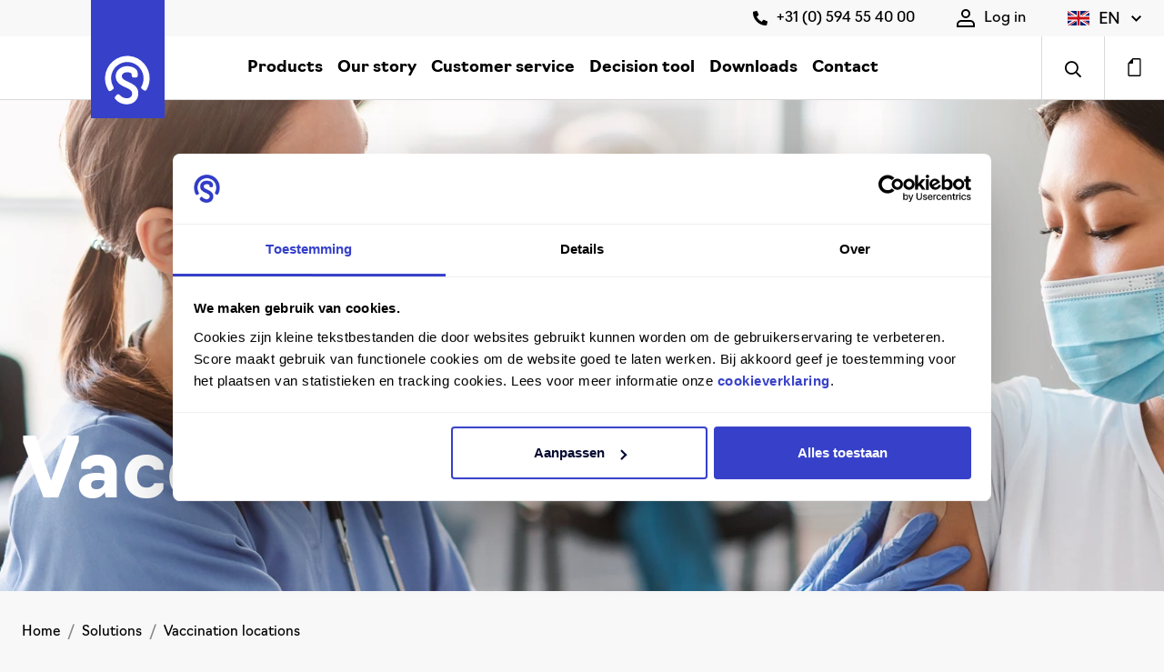

--- FILE ---
content_type: text/html; charset=utf-8
request_url: https://scoreseating.com/solutions/vaccination-locations
body_size: 15190
content:

<!doctype html>
<html class="normal-scroll-padding"
      lang="en">
<head>
    
<title>Chairs and stools for vaccination locations | Score | Score</title>
<meta name="description" content="Injection chairs and ergonomic stools for vaccination sites. Hygienic, robust, and designed for staff and patients." />
<meta name="robots" content="index, follow" />
<meta http-equiv="Content-Type" content="text/html; charset=utf-8" />
<link rel="canonical" href="https://scoreseating.com/solutions/vaccination-locations"/>
<link rel="alternate" hreflang="en-gb" href="https://scoreseating.com/solutions/vaccination-locations"/>
<link rel="alternate" hreflang="nl-nl" href="https://scoreseating.com/oplossingen/vaccinatielocaties"/>
    <meta name="viewport" content="width=device-width, initial-scale=1, shrink-to-fit=no">
    <link rel="stylesheet" href="/scss/base.min.css" />

    <style id="noFontawesome">
        .fa, .fas, .fab, .far, .fal {
            display: none !important;
        }
    </style>

    <link rel="stylesheet" href="https://use.typekit.net/gwq6cth.css">

    <link rel="preconnect" href="https://fonts.googleapis.com">
    <link rel="preconnect" crossorigin href="https://fonts.gstatic.com">
    <link rel="stylesheet" href="https://fonts.googleapis.com/css2?family=Caveat:wght@700&amp;display=swap">

    <script src="/lib/jquery/jquery.min.js"></script>
    <script defer src="/scripts/lazysizes.min.js"></script>

    <link rel="preload" as="style" onload="this.onload=null;this.rel='stylesheet'" href="/css/swiper-bundle.min.css">
    <noscript><link rel="stylesheet" href="/css/swiper-bundle.min.css"></noscript>
    <link rel="preload" as="style" onload="this.onload=null;this.rel='stylesheet'" href="/lib/lightcase/css/lightcase.min.css">
    <noscript><link rel="stylesheet" href="/lib/lightcase/css/lightcase.min.css"></noscript>


    <script>
        // define lang constant to be used in ajax calls throughout the site
        var lang = 'en-GB';

        window.addEventListener('DOMContentLoaded', () => {
            document.getElementById('noFontawesome').remove();
        });
    </script>

    <link rel="apple-touch-icon" sizes="180x180" href="/images/favicon/apple-touch-icon.png">
    <link rel="icon" type="image/png" sizes="32x32" href="/images/favicon/favicon-32x32.png">
    <link rel="icon" type="image/png" sizes="16x16" href="/images/favicon/favicon-16x16.png">
    <link rel="manifest" href="/images/favicon/site.webmanifest">
    <link rel="mask-icon" color="#5bbad5" href="/images/favicon/safari-pinned-tab.svg">
    <meta name="msapplication-TileColor" content="#da532c">
    <meta name="theme-color" content="#ffffff">

    
    <!-- Google Tag Manager -->
    <script>
        (function (w, d, s, l, i) {
            w[l] = w[l] || []; w[l].push({
                'gtm.start':
                    new Date().getTime(), event: 'gtm.js'
            }); var f = d.getElementsByTagName(s)[0],
                j = d.createElement(s), dl = l != 'dataLayer' ? '&l=' + l : ''; j.async = true; j.src =
                    'https://www.googletagmanager.com/gtm.js?id=' + i + dl; f.parentNode.insertBefore(j, f);
        })(window, document, 'script', 'dataLayer', 'GTM-WLB7HNH');</script>
    <!-- End Google Tag Manager -->

    
    <meta name="robots" content="index, follow" />

</head>

<body id="body" class="solution">
    
   <!-- Google Tag Manager (noscript) -->
    <noscript>
        <iframe src="https://www.googletagmanager.com/ns.html?id=GTM-WLB7HNH"
                height="0" width="0" style="display:none;visibility:hidden"></iframe>
    </noscript>
    <!-- End Google Tag Manager (noscript) -->

    


<header class="mobile-header">
    <nav class="navbar">
        <div class="mobile-navigation">
            <button class="navbar-toggler custom-toggler" onclick="changeBtn()" type="button" data-bs-toggle="collapse" data-bs-target="#navbarSupportedContent" aria-controls="navbarSupportedContent" aria-expanded="false" aria-label="Activeer navigatie">
                <img id="mobileHamburger" src="/images/hamburger-icon.svg" alt="Menu" />
                <img id="mobileClose" src="/images/close-menu.svg" alt="Sluiten" class="d-none" />
            </button>
            <a class="navbar-brand" href="/">
                <img class="site-logo" src="/images/score-white.svg" alt="score" width="37" height="40" />
            </a>
        </div>
        
        
<div class="navbar-collapse collapse" id="navbarSupportedContent">
    <div class="container-fluid">
        <div class="row">
            <div class="col-12">
                <div class="products-menu dropdown w-100">
                    <button class="nav-item products dropdown-toggle" type="button" data-bs-toggle="collapse" data-bs-target="#dropdownMenuButton" aria-expanded="false" aria-controls="dropdownMenuButton">
                        <span class="nav-link">Products <i class="fas fa-chevron-down"></i></span>
                    </button>
                    <div id="dropdownMenuButton" class="collapse" aria-labelledby="dropdownMenuButton">
                        <div class="container">
                            <div class="row">
                                <div class="accordion" id="submenuAccordion">
                                    <div class="submenu-item">
                                        <button class="menu-title" type="button" data-bs-toggle="collapse" data-bs-target="#collapseBranche" aria-expanded="true" aria-controls="collapseBranche">
                                            Sector <i class="fas fa-chevron-down"></i>
                                        </button>
                                        <div id="collapseBranche" class="collapse show" data-bs-parent="#submenuAccordion">
                                            <ul class="submenu-list">
                                                    <li class="navItem">
                                                        <a href="/branches/dental">Dental</a>
                                                    </li>
                                                    <li class="navItem">
                                                        <a href="/branches/medical">Medical</a>
                                                    </li>
                                                    <li class="navItem">
                                                        <a href="/branches/industry">Industry</a>
                                                    </li>
                                                    <li class="navItem">
                                                        <a href="/branches/office">Office</a>
                                                    </li>
                                            </ul>
                                        </div>
                                    </div>
                                    <div class="submenu-item">
                                        <button class="menu-title collapsed" type="button" data-bs-toggle="collapse" data-bs-target="#collapseAssortiment" aria-expanded="false" aria-controls="collapseAssortiment">
                                            Product range <i class="fas fa-chevron-down"></i>
                                        </button>
                                        <div id="collapseAssortiment" class="collapse" data-bs-parent="#submenuAccordion">
                                            <ul class="submenu-list">
                                                    <li class="navItem">
                                                        <a href="/product-range/saddle-chairs">Saddle chairs</a>
                                                    </li>
                                                    <li class="navItem">
                                                        <a href="/product-range/dental-workchair-and-saddle-stools">Dental workchair and (saddle) stools</a>
                                                    </li>
                                                    <li class="navItem">
                                                        <a href="/product-range/medical-chairs-and-stools">Medical chairs and stools</a>
                                                    </li>
                                                    <li class="navItem">
                                                        <a href="/product-range/phlebotomy-chairs">Phlebotomy chairs</a>
                                                    </li>
                                                    <li class="navItem">
                                                        <a href="/product-range/leg-supports-and-arthrodesis">Leg supports and arthrodesis</a>
                                                    </li>
                                                    <li class="navItem">
                                                        <a href="/product-range/score-double-leg-support">Score double leg support</a>
                                                    </li>
                                                    <li class="navItem">
                                                        <a href="/product-range/work-chairs">Work chairs</a>
                                                    </li>
                                                    <li class="navItem">
                                                        <a href="/product-range/sit-stand-stools">Sit-stand stools</a>
                                                    </li>
                                                    <li class="navItem">
                                                        <a href="/product-range/office-chairs">Office chairs</a>
                                                    </li>
                                                    <li class="navItem">
                                                        <a href="/product-range/mobility-work-chairs">Mobility work chairs</a>
                                                    </li>
                                                    <li class="navItem">
                                                        <a href="/product-range/footrests">Footrests</a>
                                                    </li>
                                            </ul>
                                        </div>
                                    </div>
                                    <div class="submenu-item">
                                        <button class="menu-title collapsed" type="button" data-bs-toggle="collapse" data-bs-target="#collapseSolutions" aria-expanded="false" aria-controls="collapseSolutions">
                                            Solutions <i class="fas fa-chevron-down"></i>
                                        </button>
                                        <div id="collapseSolutions" class="collapse" data-bs-parent="#submenuAccordion">
                                            <ul class="submenu-list">
                                                    <li class="navItem">
                                                        <a href="/solutions/care">Care</a>
                                                    </li>
                                                    <li class="navItem">
                                                        <a href="/solutions/veterinary">Veterinary</a>
                                                    </li>
                                                    <li class="navItem">
                                                        <a href="/solutions/laboratories">Laboratories</a>
                                                    </li>
                                                    <li class="navItem">
                                                        <a href="/solutions/esd">ESD</a>
                                                    </li>
                                                    <li class="navItem">
                                                        <a href="/solutions/cleanroom">Cleanroom</a>
                                                    </li>
                                                    <li class="navItem">
                                                        <a href="/solutions/vaccination-locations">Vaccination locations</a>
                                                    </li>
                                                    <li class="navItem">
                                                        <a href="/solutions/home-office">Home office</a>
                                                    </li>
                                                    <li class="navItem">
                                                        <a href="/solutions/beauty-care">Beauty care</a>
                                                    </li>
                                                    <li class="navItem">
                                                        <a href="/solutions/education">Education</a>
                                                    </li>
                                                    <li class="navItem">
                                                        <a href="/solutions/physiotherapy">Physiotherapy</a>
                                                    </li>
                                            </ul>
                                        </div>
                                    </div>
                                </div>
                            </div>
                        </div>
                    </div>
                </div>
                
        <ul class="navbar-nav mr-auto w-100">

    <li class="nav-item dropdown">
                <button class="nav-link d-none d-nav-block" data-bs-target=".dtarget1">
                    Our story                 </button>
                <a class="nav-link toggle-subnav" role="button" data-bs-toggle="dropdown" aria-expanded="false" aria-controls="subnav0" id="navbarDropdownMenuLink">
                    Our story                         <i class="fas fa-chevron-down"></i>
                </a>

            <ul class="dropdown-menu" data-bs-popper="none">
                
        <ul class="mr-auto subnav">

    <li class="nav-item">
                <a class="nav-link" href="/our-story/we-are-score">
                    We are Score                 </a>

    </li>

    <li class="nav-item">
                <a class="nav-link" href="/our-story/here-we-stand-for">
                    Here we stand for                 </a>

    </li>

    <li class="nav-item">
                <a class="nav-link" href="/our-story/thats-why-you-choose-score">
                    That&#x27;s why you choose Score                 </a>

    </li>

    <li class="nav-item">
                <a class="nav-link" href="/our-story/journey-through-time">
                    Journey through time                 </a>

    </li>

    <li class="nav-item">
                <a class="nav-link" href="/our-story/score-isn-t-standing-still-from-2d-to-designing-in-3d">
                    Score isn&#x2019;t standing still! From 2D to designing in 3D!                 </a>

    </li>

    <li class="nav-item">
                <a class="nav-link" href="/international-dealer-network">
                    Dealer network                 </a>

    </li>

    <li class="nav-item last">
                <a class="nav-link" href="/blog-and-news">
                    Blog and news                 </a>

    </li>
        </ul>


            </ul>
    </li>

    <li class="nav-item dropdown">
                <button class="nav-link d-none d-nav-block" data-bs-target=".dtarget1">
                    Customer service                 </button>
                <a class="nav-link toggle-subnav" role="button" data-bs-toggle="dropdown" aria-expanded="false" aria-controls="subnav0" id="navbarDropdownMenuLink">
                    Customer service                         <i class="fas fa-chevron-down"></i>
                </a>

            <ul class="dropdown-menu" data-bs-popper="none">
                
        <ul class="mr-auto subnav">

    <li class="nav-item">
                <a class="nav-link" href="/customer-service/products-and-services">
                    Products and services                 </a>

    </li>

    <li class="nav-item">
                <a class="nav-link" href="/customer-service/delivery-programmes">
                    Delivery programmes                 </a>

    </li>

    <li class="nav-item">
                <a class="nav-link" href="/customer-service/ordering-process">
                    Ordering process                 </a>

    </li>

    <li class="nav-item">
                <a class="nav-link" href="/customer-service/warranty-repair-and-spare-parts">
                    Warranty, repair and spare parts                 </a>

    </li>

    <li class="nav-item last">
                <a class="nav-link" href="/customer-service/terms-and-policies">
                    Terms and policies                 </a>

    </li>
        </ul>


            </ul>
    </li>

    <li class="nav-item">
                <a class="nav-link" href="/decision-tool">
                    Decision tool                 </a>

    </li>

    <li class="nav-item dropdown">
                <button class="nav-link d-none d-nav-block" data-bs-target=".dtarget1">
                    Downloads                 </button>
                <a class="nav-link toggle-subnav" role="button" data-bs-toggle="dropdown" aria-expanded="false" aria-controls="subnav0" id="navbarDropdownMenuLink">
                    Downloads                         <i class="fas fa-chevron-down"></i>
                </a>

            <ul class="dropdown-menu" data-bs-popper="none">
                
        <ul class="mr-auto subnav">

    <li class="nav-item">
                <a class="nav-link" href="/downloads/flyers">
                    Flyers                 </a>

    </li>

    <li class="nav-item">
                <a class="nav-link" href="/downloads/product-datasheets">
                    Product datasheets                 </a>

    </li>

    <li class="nav-item">
                <a class="nav-link" href="/downloads/folders">
                    Folders                 </a>

    </li>

    <li class="nav-item">
                <a class="nav-link" href="/downloads/brochures">
                    Brochures                 </a>

    </li>

    <li class="nav-item">
                <a class="nav-link" href="/downloads/manuals-and-operating-instructions">
                    Manuals and operating instructions                 </a>

    </li>

    <li class="nav-item">
                <a class="nav-link" href="/downloads/assembly-instructions">
                    Assembly instructions                 </a>

    </li>

    <li class="nav-item">
                <a class="nav-link" href="/downloads/documentation-medical-products">
                    Documentation medical products                 </a>

    </li>

    <li class="nav-item">
                <a class="nav-link" href="/downloads/other-documents">
                    Other documents                 </a>

    </li>

    <li class="nav-item last">
                <a class="nav-link" href="/downloads/instructional-videos">
                    Instructional videos                 </a>

    </li>
        </ul>


            </ul>
    </li>

    <li class="nav-item last">
                <a class="nav-link" href="/contact">
                    Contact                 </a>

    </li>
        </ul>


            </div>
        </div>
        <div class="row bottom-menu">
            <div class="col-12">
                    <div class="phone-number">
                        <i class="fas fa-phone-alt"></i><a href="tel:&#x2B;31(0)594554000">&#x2B;31 (0) 594 55 40 00</a>
                    </div>
                    <div class="login">
                        <a href="/my-account/log-in">
                            <img src="/images/person.svg" alt="account" />
                            Log in
                        </a>
                    </div>
                <div id="languageselection" class="language-selector dropdown">
                    <a href="#" class="dropdown-toggle" data-bs-toggle="dropdown" role="button" aria-expanded="false">
                        <img class="languageIcon" src="/images/icon_GB.svg" alt="GB vlag" loading="lazy" fetchpriority="low" decoding="async" width="20" height="13.33" />
                        <span class="country">GB</span>
                        <i class="fas fa-chevron-down"></i>
                    </a>
                    <ul class="dropdown-menu" role="menu">
                            <li class="dropdown-item">
                                <a href="/solutions/vaccination-locations" class="dropdown-link">
                                    <img class="languageIcon" src="/images/icon_GB.svg" alt="GB" loading="lazy" fetchpriority="low" decoding="async" width="20" height="13.33" />
                                    GB
                                </a>
                            </li>
                            <li class="dropdown-item">
                                <a href="https://scoreseating.nl/oplossingen/vaccinatielocaties" class="dropdown-link">
                                    <img class="languageIcon" src="/images/icon_NL.svg" alt="NL" loading="lazy" fetchpriority="low" decoding="async" width="20" height="13.33" />
                                    NL
                                </a>
                            </li>
                    </ul>
                </div>
            </div>
        </div>
    </div>
</div>

        
        <div class="d-flex">
            <button onclick="toggleSearch()" class="search" title="Open search"><i class="far fa-search"></i></button>
            <a href="/congratulations-on-your-score-apical-purchase" class="cart"><img src="/images/file-icon.svg" width="15" height="20" alt="file icon" /><div id="productCountMobile"></div></a>
        </div>
    </nav>
</header>

<header class="desktop-header">
    <nav class="top-header">
        <div class="container-fluid">
            <div class="row">
                <div class="col-12 top-menu">
                        <ul class="menu-items">
                            <li class="menu-item">
                                <a href="tel:&#x2B;31(0)594554000"><i class="fas fa-phone-alt"></i> &#x2B;31 (0) 594 55 40 00</a>
                            </li>
                        </ul>
                        <ul class="menu-items">
                            <li class="menu-item">
                                <a href="/my-account/log-in">
                                    <img src="/images/person.svg" alt="account" />
                                    Log in
                                </a>
                            </li>
                        </ul>
                    

<div id="languageselection" class="language-selector dropdown">
    <a href="#" class="dropdown-toggle" data-bs-toggle="dropdown" role="button" aria-expanded="false">
        <img class="languageIcon" src="/images/icon_GB.svg" alt="GB vlag" loading="lazy" fetchpriority="low" decoding="async" width="24" height="16" />
        <span class="country">EN</span>
    </a>
    
    <ul class="dropdown-menu" role="menu">
                <li class="dropdown-item">
                    <a href="https://scoreseating.de/" class="dropdown-link">
                        <img class="languageIcon" src="/images/icon_de.svg" alt="de" loading="lazy" fetchpriority="low" decoding="async" width="24" height="16" />
                        DE
                    </a>
                </li>
                <li class="dropdown-item">
                    <a href="/solutions/vaccination-locations" class="dropdown-link">
                        <img class="languageIcon" src="/images/icon_gb.svg" alt="en" loading="lazy" fetchpriority="low" decoding="async" width="24" height="16" />
                        EN
                    </a>
                </li>
                <li class="dropdown-item">
                    <a href="https://scoreseating.nl/oplossingen/vaccinatielocaties" class="dropdown-link">
                        <img class="languageIcon" src="/images/icon_nl.svg" alt="nl" loading="lazy" fetchpriority="low" decoding="async" width="24" height="16" />
                        NL
                    </a>
                </li>
    </ul>
</div>
                </div>
            </div>
        </div>
    </nav>
    <nav class="navbar" aria-label="Hoofdmenu">
        <a id="navbarBrand" class="navbar-brand" href="/">
            <img class="img-fluid site-logo" src="/images/logo-white.svg" alt="Logo Score" width="50" height="53" />
            <img class="img-fluid site-logo-alt" src="/images/logo-alt.svg" alt="Logo Score" width="123" height="54" />
        </a>
        <div class="main-navigation">
            
<div class="overlay" id="navigationWrapper">
    <button href="javascript:void(0)" class="closebtn" onclick="closeNav()"><i class="fas fa-times"></i></button>

    <div id="navigationItems" class="overlay-content">
        <ul id="navLinks" class="dropdown mr-auto h-100">
            <li class="nav-item products">
                <a href="#" class="nav-link">Products</a>
            </li>
            <div class="dropdown-menu">
                <div class="container-fluid padding-left">
                    <div class="row">
                        <div class="col-12 col-md-2">
                            <ul class="sectors">
                                <li><a class="menu-title" href="/branches">Branches</a></li>
                                    <li class="navItem">
                                        <a href="/branches/dental">Dental</a>
                                    </li>
                                    <li class="navItem">
                                        <a href="/branches/medical">Medical</a>
                                    </li>
                                    <li class="navItem">
                                        <a href="/branches/industry">Industry</a>
                                    </li>
                                    <li class="navItem">
                                        <a href="/branches/office">Office</a>
                                    </li>
                            </ul>
                        </div>
                        <div class="col-12 col-md-2">
                            <ul class="productgroups">
                                <li><a class="menu-title" href="/product-range">Product Range</a></li>
                                    <li class="navItem">
                                        <a href="/product-range/saddle-chairs">Saddle chairs</a>
                                    </li>
                                    <li class="navItem">
                                        <a href="/product-range/dental-workchair-and-saddle-stools">Dental workchair and (saddle) stools</a>
                                    </li>
                                    <li class="navItem">
                                        <a href="/product-range/medical-chairs-and-stools">Medical chairs and stools</a>
                                    </li>
                                    <li class="navItem">
                                        <a href="/product-range/phlebotomy-chairs">Phlebotomy chairs</a>
                                    </li>
                                    <li class="navItem">
                                        <a href="/product-range/leg-supports-and-arthrodesis">Leg supports and arthrodesis</a>
                                    </li>
                                    <li class="navItem">
                                        <a href="/product-range/score-double-leg-support">Score double leg support</a>
                                    </li>
                                    <li class="navItem">
                                        <a href="/product-range/work-chairs">Work chairs</a>
                                    </li>
                                    <li class="navItem">
                                        <a href="/product-range/sit-stand-stools">Sit-stand stools</a>
                                    </li>
                                    <li class="navItem">
                                        <a href="/product-range/office-chairs">Office chairs</a>
                                    </li>
                                    <li class="navItem">
                                        <a href="/product-range/mobility-work-chairs">Mobility work chairs</a>
                                    </li>
                                    <li class="navItem">
                                        <a href="/product-range/footrests">Footrests</a>
                                    </li>
                                <li class="navItem">
                                        <a href="/products">All products</a>
                                </li>
                            </ul>
                        </div>
                        <div class="col-12 col-md-2">
                            <ul class="solutions">
                                <li><a class="menu-title" href="/solutions">Solutions</a></li>
                                    <li class="navItem">
                                        <a href="/solutions/care">Care</a>
                                    </li>
                                    <li class="navItem">
                                        <a href="/solutions/veterinary">Veterinary</a>
                                    </li>
                                    <li class="navItem">
                                        <a href="/solutions/laboratories">Laboratories</a>
                                    </li>
                                    <li class="navItem">
                                        <a href="/solutions/esd">ESD</a>
                                    </li>
                                    <li class="navItem">
                                        <a href="/solutions/cleanroom">Cleanroom</a>
                                    </li>
                                    <li class="navItem">
                                        <a href="/solutions/vaccination-locations">Vaccination locations</a>
                                    </li>
                                    <li class="navItem">
                                        <a href="/solutions/home-office">Home office</a>
                                    </li>
                                    <li class="navItem">
                                        <a href="/solutions/beauty-care">Beauty care</a>
                                    </li>
                                    <li class="navItem">
                                        <a href="/solutions/education">Education</a>
                                    </li>
                                    <li class="navItem">
                                        <a href="/solutions/physiotherapy">Physiotherapy</a>
                                    </li>
                            </ul>
                        </div>
                        <div class="col-12 col-md-6">
                            <div class="cta">
                                <div>
                                    <h3>Need help choosing a seating solution?</h3>
                                        <a href="/decision-tool" class="btn btn-primary">Descision Aid <i class="fas fa-chevron-right"></i></a>
                                </div>
                                    <div>
                                        <img src="/media/ls3lykd4/jumper-balance-lumbar-support-stamskin-capri-blue-1.png?width=600&amp;height=600&amp;v=1da600de53443e0" width="600" height="600" loading="lazy" fetchpriority="low" decoding="async" alt="Jumper Balance Lumbar Support Stamskin Capri Blue (1)" class="img-fluid" />
                                    </div>
                            </div>
                        </div>
                    </div>
                </div>
            </div>
        </ul>
        
        <ul id="navLinks" class="mr-auto h-100">

    <li class="nav-item dropdown">
        <a class="nav-link" href="/our-story">
            Our story         </a>

        <span class="nav-link dropdown-toggle fa"><span class="sr-only"></span></span>
        <div class="dropdown-menu">

    <a class="dropdown-item " href="/our-story/we-are-score">
        We are Score     </a>

    <a class="dropdown-item " href="/our-story/here-we-stand-for">
        Here we stand for     </a>

    <a class="dropdown-item " href="/our-story/thats-why-you-choose-score">
        That&#x27;s why you choose Score     </a>

    <a class="dropdown-item " href="/our-story/journey-through-time">
        Journey through time     </a>

    <a class="dropdown-item " href="/our-story/score-isn-t-standing-still-from-2d-to-designing-in-3d">
        Score isn&#x2019;t standing still! From 2D to designing in 3D!     </a>

    <a class="dropdown-item " href="/international-dealer-network">
        Dealer network     </a>

    <a class="dropdown-item " href="/blog-and-news">
        Blog and news     </a>
        </div>
    </li>

    <li class="nav-item dropdown">
        <a class="nav-link" href="/customer-service">
            Customer service         </a>

        <span class="nav-link dropdown-toggle fa"><span class="sr-only"></span></span>
        <div class="dropdown-menu">

    <a class="dropdown-item " href="/customer-service/products-and-services">
        Products and services     </a>

    <a class="dropdown-item " href="/customer-service/delivery-programmes">
        Delivery programmes     </a>

    <a class="dropdown-item " href="/customer-service/ordering-process">
        Ordering process     </a>

    <a class="dropdown-item " href="/customer-service/warranty-repair-and-spare-parts">
        Warranty, repair and spare parts     </a>

    <a class="dropdown-item " href="/customer-service/terms-and-policies">
        Terms and policies     </a>
        </div>
    </li>

    <li class="nav-item">
        <a class="nav-link" href="/decision-tool">
            Decision tool         </a>
    </li>

    <li class="nav-item dropdown">
        <a class="nav-link" href="/downloads">
            Downloads         </a>

        <span class="nav-link dropdown-toggle fa"><span class="sr-only"></span></span>
        <div class="dropdown-menu">

    <a class="dropdown-item " href="/downloads/flyers">
        Flyers     </a>

    <a class="dropdown-item " href="/downloads/product-datasheets">
        Product datasheets     </a>

    <a class="dropdown-item " href="/downloads/folders">
        Folders     </a>

    <a class="dropdown-item " href="/downloads/brochures">
        Brochures     </a>

    <a class="dropdown-item " href="/downloads/manuals-and-operating-instructions">
        Manuals and operating instructions     </a>

    <a class="dropdown-item " href="/downloads/assembly-instructions">
        Assembly instructions     </a>

    <a class="dropdown-item " href="/downloads/documentation-medical-products">
        Documentation medical products     </a>

    <a class="dropdown-item " href="/downloads/other-documents">
        Other documents     </a>

    <a class="dropdown-item " href="/downloads/instructional-videos">
        Instructional videos     </a>
        </div>
    </li>

    <li class="nav-item last">
        <a class="nav-link" href="/contact">
            Contact         </a>
    </li>
        </ul>

    </div>
</div>

            <button onclick="toggleSearch()" class="search h-100" title=Open search><i class="far fa-search"></i></button>
            <a href="/congratulations-on-your-score-apical-purchase" class="cart h-100"><img src="/images/file-icon.svg" width="15" height="20" alt="file icon" /><div id="productCount"></div></a>
        </div>
    </nav>
</header>

<div id="searchBar" class="search-overlay">
    <div class="container search-content">
        <div class="close-search px-3 px-md-0">
            <button onclick="closeSearch()" class="close-search-btn">Close <i class="fas fa-times"></i></button>
        </div>
        <form action="/search" class="pr-0 px-3 px-md-0 my-3">
            <div class="search-bar">
                <div class="d-flex w-100 search-bar-inner">
                    <i class="far fa-search d-flex align-items-center"></i>
                    <input type="text" name="q" id="searchInputDesktop" placeholder="What are you searching for?" title="Zoeken" aria-label="Zoeken" autocomplete="off" oninput="StartSuggestionsSearch('searchInputDesktop')" required>
                </div>
                <div class="container search-suggestions">
                    <div class="row">
                        <div id="search-suggestions" class="col-12 search-results">
                        </div>
                    </div>
                </div>
            </div>
        </form>
    </div>
</div>

<script>

    function getToken() {
        var token = '<input name="__RequestVerificationToken" type="hidden" value="CfDJ8AJOfkvfUQhPubQKvb4sfLYE5376n-MKTNwPiSfEdBtpeF42TXU2QOqawN81gm2iREA0awMXJkhWAqvVCgPfqfHI0rSzmqF31cDYJivzxWfwHpEj6RmQxUH7SOIiUDCxNXEN8y3StdZaArepkJHcqEs" />';
        token = $(token).val();
        return token;
    }

    var currentCall = null;

    // Ajax Suggestions search
    function StartSuggestionsSearch(searchFieldId) {
        if (currentCall) {
            currentCall.abort();
        }

        var SearchTerm = document.getElementById(searchFieldId).value;

        var dataObj = {
            __RequestVerificationToken: getToken(),
            SearchTerm,
            language : lang
        }

        currentCall = $.ajax({
            url: '/umbraco/surface/SearchSuggestion/Search',
            type: "POST",
            data: dataObj,
            contentType: "application/x-www-form-urlencoded; charset=utf-8",
            success: function(data) {
                $("#search-suggestions").html(data);
                $("#search-suggestions-mobile").html(data);
            },
            error: function(request, status, error) {
                console.log(request);
                console.log(status);
                console.log(error);
            }
        });
    };
</script>
    
    <main class="content-wrapper">
        
    <link rel="preload" as="image" imagesrcset="/media/52plopnd/adobestock_483301282.jpeg?rxy=0.5300533931768981,0.3271224559838866&amp;width=390&amp;height=350&amp;v=1d8e2f9707b6a20, /media/52plopnd/adobestock_483301282.jpeg?cc=0,0.15213190616544184,0,0.4260584400241492&amp;width=1920&amp;height=540&amp;v=1d8e2f9707b6a20 768w" href="/media/52plopnd/adobestock_483301282.jpeg?cc=0,0.15213190616544184,0,0.4260584400241492&amp;width=1920&amp;height=540&amp;v=1d8e2f9707b6a20" />

    <div class="container-fluid featured-image order-0">
        <div class="row">
            <div class="col-12 p-0 position-relative">
                    <picture>
                        <source media="(min-width: 768px)" srcset="/media/52plopnd/adobestock_483301282.jpeg?cc=0,0.15213190616544184,0,0.4260584400241492&amp;width=1920&amp;height=540&amp;v=1d8e2f9707b6a20">
                        <source srcset="/media/52plopnd/adobestock_483301282.jpeg?rxy=0.5300533931768981,0.3271224559838866&amp;width=390&amp;height=350&amp;v=1d8e2f9707b6a20">
                        <img loading="eager"
                         fetchpriority="high"
                         width="1920"
                         height="540"
                         decoding="sync"
                         alt="Vaccination locations"
                         src="/media/52plopnd/adobestock_483301282.jpeg?cc=0,0.15213190616544184,0,0.4260584400241492&amp;width=1920&amp;height=540&amp;v=1d8e2f9707b6a20" />
                    </picture>
                <div class="title-wrapper">
                    <div class="container title">
                            <h1>Vaccination locations</h1>
                    </div>
                </div>
            </div>
        </div>
    </div>

    <div class="breadcrumb-wrapper">
        <div class="container">
            <ol class="breadcrumb">
                    <li class="breadcrumb-item">
                        <a href="/">Home</a>
                    </li>
                    <li class="breadcrumb-item">
                        <a href="/solutions">Solutions</a>
                    </li>

                <li class="breadcrumb-item active">Vaccination locations</li>
            </ol>
        </div>
    </div>




<div class="umb-grid">
    


<section  >
    <div class="container">
        <div class="row clearfix">
            <div class="col-lg-12 container-column">
                <div class="w-100 h-100">
                    



    <div class="rte">
        <h2>Chairs and stools for vaccination sites</h2>
<p class="lead">In the fight against infectious diseases, the proper design of vaccination sites is very important. Ergonomic chairs and stools promote comfort and productivity. Score's seating solutions are ideal for vaccination staff and patients. Together we make the vaccination process safe and enjoyable!</p>
    </div>

<div class="" style="padding-bottom: calc(40px  / 2); margin-bottom: calc(40px / 2)">
</div>

                </div>
            </div>
        </div>
    </div>
</section>
</div>


<div id="productFilterResults">
</div>


<div class="umb-grid">
    


<section  >
    <div class="container">
        <div class="row clearfix">
            <div class="col-lg-12 container-column">
                <div class="w-100 h-100">
                    



    <div class="rte">
        <h2>Ergonomic working at vaccination sites</h2>
<p>Not only during the corona pandemic, but also during other important moments in our lives, we benefit from various vaccinations that protect us against infectious diseases. Our <a href="https://www.gov.uk/government/publications/the-complete-routine-immunisation-schedule" data-anchor="?">national vaccination programme</a> has been put together in such a way that our population is protected for the long term at the right time. For example, our youngest receive the MMR vaccination against mumps, measles and rubella. Our adolescents are vaccinated against HPV, to combat cervical cancer, among other things. Elderly people get the well-known <a href="https://www.nhs.uk/vaccinations/flu-vaccine/">flu shot</a>. In order to continue to provide us with this protection, large-scale vaccination sites have been realized. Here, doctors and nurses vaccinate people of all ages on a daily basis. Score helps healthcare workers and patients to make this job more pleasant, with the help of good ergonomic chairs.</p>
<p>Ergonomic seating solutions not only promote the well-being of staff, but also the comfort of patients. They also play an important role in increasing efficiency at vaccination sites.</p>
<p> </p>
<h3>The importance of ergonomics in vaccination</h3>
<p>A well-thought-out design helps with the vaccination process. For example, ergonomic treatment chairs help to calm the patients. Everything runs a lot smoother when everyone is comfortable and relaxed. Staff also work better on ergonomic stools or chairs. These support good posture. This is very important, because when vaccinating, you often sit in the same position for a long time. When you don't sit properly, you can get cramps in your muscles. In addition, there is pressure on the spine, which can cause painful back and neck pain. Good ergonomic work chairs and stools combat pain and fatigue.</p>
<p><a href="/" title="Home">Score's</a> ergonomic stools and chairs promote circulation, respiration and digestion. Because more oxygen goes to your organs, you work more efficiently and get tired less quickly. So, overall productivity goes up. Moreover, they support your body in the right places, so that you work healthily and responsibly.</p>
<p> </p>
<h2>Hygiene and safety</h2>
<p>Long days, monotonous treatments and sometimes even the risk of infection: the job of a vaccination worker is difficult enough! That is why a professional and safe workplace set-up is extra important. Our seating solutions make it possible to always approach and vaccinate your patient in a safe way. In addition, you prevent neck, shoulder and back complaints in the long term, because you naturally adopt an ergonomically good working posture. With our chairs for you as a vaccination employee and for your patient, we make the vaccination process safe and pleasant!</p>
<p>Score's seating solutions are available in various versions. For example, you can choose soothing or cheerful colours of upholstery. You can also choose antibacterial, water- and dirt-repellent and fire-retardant material, for example. We have special upholstery that is easy to clean. Ideal for places where hygiene is extra important, such as vaccination sites. Our seating solutions can absolutely are highly durable and long-lasting! This way you stay comfortable, prick after prick.</p>
<p> </p>
<h2>Find your ideal seating solution</h2>
<p>Optimize comfort and efficiency at vaccination sites with Score's ergonomic seating solutions. Discover our extensive <a href="/product-range" title="Assortiment">range</a>. Would you like more information or a free trial placement? Please <a href="/contact" title="Contact">contact </a>us. Use the handy <a href="/decision-tool" title="Keuzehulp">decision tool</a> to discover which seating solution suits you best!</p>
    </div>


                </div>
            </div>
        </div>
    </div>
</section>
<section   class="">
    <div class="container-fluid">
        <div class="row clearfix">
            <div class="col-lg-12 column">
                <div class="w-100 h-100">
                    



    <div class="banner d-none d-lg-block mb-3" style="background-image: url(/media/l3hlqw2c/adobestock_489508172.jpeg?width=1920&amp;height=720&amp;v=1d8dd87c5906e10);">
        <div class="container banner-content-block no-chair">
            <div class="row">
                <div class="col-12 col-md-6">
                    <div class="banner-block">
                            <h2 class="title-lead">Find your ideal seating solution</h2>
                            <p><p>Seating solutions come in all shapes and sizes. Are you wondering which ergonomic chair, stool or accessory is most suitable for your work at the vaccination site or for your patient? We will help you find the solution that suits you best with our decision aid. That way, you only have to focus on the product you are looking for.</p></p>
                            <a href="/decision-tool" class="btn btn-primary">Start the selection tool <i class="fas fa-chevron-right"></i></a>
                    </div>
                </div>
                <div class="col-12 col-md-6">
                </div>
            </div>
        </div>
    </div>
    <div class="mobile-banner d-lg-none">
        <div class="banner-content-block">
            <div class="banner-block">
                    <h2 class="title-lead">Find your ideal seating solution</h2>
                    <p><p>Seating solutions come in all shapes and sizes. Are you wondering which ergonomic chair, stool or accessory is most suitable for your work at the vaccination site or for your patient? We will help you find the solution that suits you best with our decision aid. That way, you only have to focus on the product you are looking for.</p></p>
                    <a href="/decision-tool" class="btn btn-primary">Start the selection tool <i class="fas fa-chevron-right"></i></a>
            </div>
                <img src="/media/l3hlqw2c/adobestock_489508172.jpeg?width=400&amp;height=600&amp;v=1d8dd87c5906e10" width="390" height="600" loading="lazy" fetchpriority="low" decoding="async" alt="Achtergrond afbeelding" class="img-fluid mobile-banner-image" />
        </div>
    </div>


                </div>
            </div>
        </div>
    </div>
</section>
</div>



<script>
    var sidenavIsOpen = false;
    var activeFilters = [];
    var activePage = 1;
    var activePageSize = '15';
    var id = 2585;
    var sort = 0;
    function checkboxToggle(e) {
        var item = $(e);
        if (item.prop("checked")) {
            // Add item if checked
            activeFilters.push(item.data("filter"));
        } else {
            // Remove item if unchecked
            var index = activeFilters.indexOf(item.data("filter"));
            if (index !== -1) {
                activeFilters.splice(index, 1);
            }
        }
        id;
        lang;
        setPage(1);
    }
    function removeFilters() {
        activeFilters = []
        ApplyFilter();
    }


    function removeActiveFilter(filter) {
        var index = activeFilters.indexOf(filter)
        if (index !== -1) {
            activeFilters.splice(index, 1);
        }
        ApplyFilter();
    }

    function setPage(page) {
        activePage = page;
        ApplyFilter();
    }

    function getToken() {
        var token = '<input name="__RequestVerificationToken" type="hidden" value="CfDJ8AJOfkvfUQhPubQKvb4sfLYE5376n-MKTNwPiSfEdBtpeF42TXU2QOqawN81gm2iREA0awMXJkhWAqvVCgPfqfHI0rSzmqF31cDYJivzxWfwHpEj6RmQxUH7SOIiUDCxNXEN8y3StdZaArepkJHcqEs" />';
        token = $(token).val();
        return token;
    }

    function setSort(sortValue) {
        sort = $(sortValue).val()
        ApplyFilter();
    }

    var currentCall = null;

    // Ajax products search
    function ApplyFilter() {
        $("#productFilterResults").html(`<div class="container"><div class="row"><div class="col-12 d-flex justify-content-center align-items-center content-loader"><img src="/images/loading.gif" alt="Loading" class="mr-4" width="50" height="50" />${"Loading products"}</div></div></div>`);
        if (currentCall) {
            currentCall.abort();
        }
        var filter = activeFilters;
        var page = activePage;
        var pageSize = activePageSize;
        var currentPageId = id;
        var language = lang;
        var sortMode = sort;
        var dataObj = {
            __RequestVerificationToken: getToken(),
            filter,
            page,
            pageSize,
            currentPageId,
            language,
            sortMode
        }
        currentCall = $.ajax({
            url: '/umbraco/surface/ProductFilter/GetProducts',
            type: "POST",
            data: dataObj,
            contentType: "application/x-www-form-urlencoded; charset=utf-8",
            success: function (data) {
                $("#productFilterResults").html(data);
                if (sidenavIsOpen) {
                    openNav();
                }
            },
            error: function (request, status, error) {
                console.log(request);
                console.log(status);
                console.log(error);
            }
        });
    };

    $(document).ready(function () {
        ApplyFilter();
    });
</script>
        


<div id="compareWrapper" class="compare-bar dropup" style="display: none;">
    <button id="compareBar" class="compare-button" data-bs-toggle="dropdown" data-bs-target="#compareContent" aria-expanded="false" aria-controls="compareContent">
        <div class="d-flex align-items-center">
            <span id="compareToggle"><img src="/images/dropup-arrow.svg" alt="arrow up" /></span>
            <strong id="compareStatus">Show comparison</strong>
        </div>
        <div class="compare-count">
            <span id="compareCount">0</span>
        </div>
    </button>

    <div id="compareContent" class="dropdown-menu">
        <div id="compareClose" onclick="closeDropdown()" class="compare-header">
            <span>
                Close <img src="/images/close-mark.svg" width="11" height="11" alt="Kruisje" />
            </span>
        </div>
        <div id="compareHead">
            <h2 id="compareTitle">
                To compare
                <span id="compareTitleCount">
                    (0)
                </span>
            </h2>

        </div>
        <div id="compareBody">
            <div id="compareBanner" style="display: none;">
                <img src="/images/warning-mark.svg" alt="waarschuwingsteken" width="18" height="18" />
                You can only compare three products. Remove one of your existing products to add your selected product to the comparison.
            </div>
            <div id="compareItems">
            </div>
        </div>
        <div id="compareFooter">
            <a href="#" id="compareLink" class="btn btn-primary w-100">Show comparison</a>
        </div>
    </div>
</div>

<script>
    // Store the compare URL as JS variable
    var compareUrlBase = '/compare';

    // Store the translated values as JS variables
    var removeFromComparison = 'Remove from comparison';
    var displayText = 'Show comparison';
    var hideText = 'Hide comparison';

    // Add an event listener for bootstrap events (doesn't require jQuery)
    var theDropdown = document.getElementById("compareBar")

    theDropdown.addEventListener("show.bs.dropdown", function() {
        document.getElementById("compareStatus").innerText = hideText;
    })

    theDropdown.addEventListener("hide.bs.dropdown", function() {
        document.getElementById("compareStatus").innerText = displayText;
    })
</script>
    </main>
    
    
<footer>
    <div class="footer-top">
        <div class="container">
            <div class="row">
                <div class="col-12">
                    <div class="social-media-banner">
                        <div class="logo"></div>
                        <div class="seperator"></div>
                            <a href="https://www.facebook.com/scoreholland" aria-label="Facebook" target="_blank">
                                <i class="fab fa-facebook-f"></i>
                            </a>
                            <a href="https://www.linkedin.com/company/score-bv" aria-label="Linkedin" target="_blank">
                                <i class="fab fa-linkedin-in"></i>
                            </a>
                            <a href="https://www.youtube.com/channel/UCTTkZwsUktoHYFyiPFwCU5w" aria-label="Youtube" target="_blank">
                                <i class="fab fa-youtube"></i>
                            </a>
                    </div>
                </div>
            </div>
            <div class="row">
                <div class="accordion d-md-none" id="mobileAccordion">
                    <div class="accordion-item">
                        <h2 class="accordion-header" id="headingOne">
                            <button class="accordion-button collapsed" type="button" data-bs-toggle="collapse" data-bs-target="#collapseOne" aria-expanded="false" aria-controls="collapseOne">
                                <h2 class="footer-title">Contact information</h2>
                            </button>
                        </h2>
                        <div id="collapseOne" class="accordion-collapse collapse" aria-labelledby="headingOne" data-bs-parent="#mobileAccordion">
                            <div class="accordion-body">
                                    <div class="contact-info">
                                        <p><strong>Score BV</strong><br />Feithspark 5<br />9356 BX Tolbert<br />The Netherlands</p>
                                    </div>
                                    <div class="d-flex phone-number">
                                        <i class="fas fa-phone-alt"></i>
                                        <a href="tel:&#x2B;31(0)594554000">&#x2B;31 (0) 594 55 40 00</a>
                                    </div>
                                    <div class="d-flex email-adress">
                                        <i class="fas fa-envelope"></i>
                                        <a href="mailto:info@scoreseating.com">info@scoreseating.com</a>
                                    </div>
                            </div>
                        </div>
                    </div>
                    <div class="accordion-item">
                        <h2 class="accordion-header" id="headingTwo">
                            <button class="accordion-button collapsed" type="button" data-bs-toggle="collapse" data-bs-target="#collapseTwo" aria-expanded="false" aria-controls="collapseTwo">
                                <h2 class="footer-title">Quick links</h2>
                            </button>
                        </h2>
                        <div id="collapseTwo" class="accordion-collapse collapse" aria-labelledby="headingTwo" data-bs-parent="#mobileAccordion">
                            <div class="accordion-body">
                                    <ul class="footer-menu">
                                            <li class="nav-item">
                                                <a class="nav-link" href="/product-range">Product range</a>
                                            </li>
                                            <li class="nav-item">
                                                <a class="nav-link" href="/branches">Branches</a>
                                            </li>
                                            <li class="nav-item">
                                                <a class="nav-link" href="/solutions">Solutions</a>
                                            </li>
                                            <li class="nav-item">
                                                <a class="nav-link" href="/our-story">Our story</a>
                                            </li>
                                    </ul>
                            </div>
                        </div>
                    </div>
                    <div class="accordion-item">
                        <h2 class="accordion-header" id="headingThree">
                            <button class="accordion-button collapsed" type="button" data-bs-toggle="collapse" data-bs-target="#collapseThree" aria-expanded="false" aria-controls="collapseThree">
                                <h2 class="footer-title">Support</h2>
                            </button>
                        </h2>
                        <div id="collapseThree" class="accordion-collapse collapse" aria-labelledby="headingThree" data-bs-parent="#mobileAccordion">
                            <div class="accordion-body">
                                    <ul class="footer-menu">
                                            <li class="nav-item">
                                                <a class="nav-link" href="/contact">Contact</a>
                                            </li>
                                            <li class="nav-item">
                                                <a class="nav-link" href="/customer-service">Customer service</a>
                                            </li>
                                            <li class="nav-item">
                                                <a class="nav-link" href="/downloads">Downloads</a>
                                            </li>
                                    </ul>
                            </div>
                        </div>
                    </div>
                </div>
                <div class="col-12 col-md-3 d-none d-md-block">
                    <h2 class="footer-title">Contact information</h2>
                        <div class="contact-info">
                            <p><strong>Score BV</strong><br />Feithspark 5<br />9356 BX Tolbert<br />The Netherlands</p>
                        </div>
                        <div class="d-flex phone-number">
                            <i class="fas fa-phone-alt"></i>
                            <a href="tel:&#x2B;31(0)594554000">&#x2B;31 (0) 594 55 40 00</a>
                        </div>
                        <div class="d-flex email-adress">
                            <i class="fas fa-envelope"></i>
                            <a href="mailto:info@scoreseating.com">info@scoreseating.com</a>
                        </div>
                </div>
                <div class="col-12 col-md-3 d-none d-md-block">
                    <h2 class="footer-title">Quick links</h2>
                        <ul class="footer-menu">
                                <li class="nav-item">
                                    <a class="nav-link" href="/product-range">Product range</a>
                                </li>
                                <li class="nav-item">
                                    <a class="nav-link" href="/branches">Branches</a>
                                </li>
                                <li class="nav-item">
                                    <a class="nav-link" href="/solutions">Solutions</a>
                                </li>
                                <li class="nav-item">
                                    <a class="nav-link" href="/our-story">Our story</a>
                                </li>
                        </ul>
                </div>
                <div class="col-12 col-md-3 d-none d-md-block">
                    <h2 class="footer-title">Support</h2>
                        <ul class="footer-menu">
                                <li class="nav-item">
                                    <a class="nav-link" href="/contact">Contact</a>
                                </li>
                                <li class="nav-item">
                                    <a class="nav-link" href="/customer-service">Customer service</a>
                                </li>
                                <li class="nav-item">
                                    <a class="nav-link" href="/downloads">Downloads</a>
                                </li>
                        </ul>
                </div>
                <div class="col-12 col-md-3">
                    <h2 class="footer-title">Newsletter</h2>
                        <p>Sign up and stay informed of the latest news</p>
                        <a href="/subscribe-to-newsletter" class="btn btn-primary">Subscribe to newsletter <i class="fas fa-chevron-right"></i></a>
                </div>
            </div>
        </div>
    </div>
    <div class="footer-bottom">
        <div class="container">
            <div class="row">
                <div class="col-12 col-md-3">
                    <p class="copyright-text">
                        <span>&copy; Score 2026</span>
                    </p>
                </div>
                <div class="col-12 col-md-9">
                    <ul class="footerBottomLinks">
                            <li class="nav-item d-block d-md-inline-block">
                                <a class="nav-link" href="/customer-service/terms-and-policies/privacy-statement-score-bv">Privacy statement Score BV</a>
                            </li>
                            <li class="nav-item d-block d-md-inline-block">
                                <a class="nav-link" href="/customer-service/terms-and-policies/cookies">Cookies</a>
                            </li>
                            <li class="nav-item d-block d-md-inline-block">
                                <a class="nav-link" href="/customer-service/terms-and-policies/general-conditions">General conditions</a>
                            </li>
                    </ul>
                </div>
            </div>
        </div>
    </div>
</footer>

    <script src="/sb/js-bundle.js.v639047335899619188"></script>
</body>
</html>


--- FILE ---
content_type: text/css
request_url: https://scoreseating.com/scss/base.min.css
body_size: 105348
content:
@charset "UTF-8";
/*!
 * Bootstrap  v5.3.8 (https://getbootstrap.com/)
 * Copyright 2011-2025 The Bootstrap Authors
 * Licensed under MIT (https://github.com/twbs/bootstrap/blob/main/LICENSE)
 */
:root,[data-bs-theme=light]{--bs-blue:#3640c9;--bs-indigo:#6610f2;--bs-purple:#6f42c1;--bs-pink:#6f2c91;--bs-red:#d90d13;--bs-orange:#fecb01;--bs-yellow:#fecb01;--bs-green:#198754;--bs-teal:#20c997;--bs-cyan:#0dcaf0;--bs-black:#000;--bs-white:#fff;--bs-gray:#6e6e6e;--bs-gray-dark:#888;--bs-gray-100:#f9f9f9;--bs-gray-200:#e5e5e5;--bs-gray-300:#aaa;--bs-gray-400:#ced4da;--bs-gray-500:#5a5a5a;--bs-gray-600:#6e6e6e;--bs-gray-700:#495057;--bs-gray-800:#888;--bs-gray-900:#626262;--bs-primary:#3640c9;--bs-secondary:#141a47;--bs-success:#198754;--bs-info:#0dcaf0;--bs-warning:#fecb01;--bs-danger:#d90d13;--bs-light:#f9f9f9;--bs-dark:#626262;--bs-primary-rgb:54,64,201;--bs-secondary-rgb:20,26,71;--bs-success-rgb:25,135,84;--bs-info-rgb:13,202,240;--bs-warning-rgb:254,203,1;--bs-danger-rgb:217,13,19;--bs-light-rgb:249,249,249;--bs-dark-rgb:98,98,98;--bs-primary-text-emphasis:#161a50;--bs-secondary-text-emphasis:#080a1c;--bs-success-text-emphasis:#0a3622;--bs-info-text-emphasis:#055160;--bs-warning-text-emphasis:#665100;--bs-danger-text-emphasis:#570508;--bs-light-text-emphasis:#495057;--bs-dark-text-emphasis:#495057;--bs-primary-bg-subtle:#d7d9f4;--bs-secondary-bg-subtle:#d0d1da;--bs-success-bg-subtle:#d1e7dd;--bs-info-bg-subtle:#cff4fc;--bs-warning-bg-subtle:#fff5cc;--bs-danger-bg-subtle:#f7cfd0;--bs-light-bg-subtle:#fcfcfc;--bs-dark-bg-subtle:#ced4da;--bs-primary-border-subtle:#afb3e9;--bs-secondary-border-subtle:#a1a3b5;--bs-success-border-subtle:#a3cfbb;--bs-info-border-subtle:#9eeaf9;--bs-warning-border-subtle:#ffea99;--bs-danger-border-subtle:#f09ea1;--bs-light-border-subtle:#e5e5e5;--bs-dark-border-subtle:#5a5a5a;--bs-white-rgb:255,255,255;--bs-black-rgb:0,0,0;--bs-font-sans-serif:system-ui,-apple-system,"Segoe UI",Roboto,"Helvetica Neue","Noto Sans","Liberation Sans",Arial,sans-serif,"Apple Color Emoji","Segoe UI Emoji","Segoe UI Symbol","Noto Color Emoji";--bs-font-monospace:SFMono-Regular,Menlo,Monaco,Consolas,"Liberation Mono","Courier New",monospace;--bs-gradient:linear-gradient(180deg,rgba(255,255,255,.15),rgba(255,255,255,0));--bs-body-font-family:var(--bs-font-sans-serif);--bs-body-font-size:1rem;--bs-body-font-weight:400;--bs-body-line-height:1.5;--bs-body-color:#626262;--bs-body-color-rgb:98,98,98;--bs-body-bg:#fff;--bs-body-bg-rgb:255,255,255;--bs-emphasis-color:#000;--bs-emphasis-color-rgb:0,0,0;--bs-secondary-color:rgba(98,98,98,.75);--bs-secondary-color-rgb:98,98,98;--bs-secondary-bg:#e5e5e5;--bs-secondary-bg-rgb:229,229,229;--bs-tertiary-color:rgba(98,98,98,.5);--bs-tertiary-color-rgb:98,98,98;--bs-tertiary-bg:#f9f9f9;--bs-tertiary-bg-rgb:249,249,249;--bs-heading-color:inherit;--bs-link-color:#3640c9;--bs-link-color-rgb:54,64,201;--bs-link-decoration:underline;--bs-link-hover-color:#2b33a1;--bs-link-hover-color-rgb:43,51,161;--bs-code-color:#6f2c91;--bs-highlight-color:#626262;--bs-highlight-bg:#fff5cc;--bs-border-width:1px;--bs-border-style:solid;--bs-border-color:#aaa;--bs-border-color-translucent:rgba(0,0,0,.175);--bs-border-radius:0;--bs-border-radius-sm:0;--bs-border-radius-lg:0;--bs-border-radius-xl:1rem;--bs-border-radius-xxl:2rem;--bs-border-radius-2xl:var(--bs-border-radius-xxl);--bs-border-radius-pill:50rem;--bs-box-shadow:0 .5rem 1rem rgba(0,0,0,.15);--bs-box-shadow-sm:0 .125rem .25rem rgba(0,0,0,.075);--bs-box-shadow-lg:0 1rem 3rem rgba(0,0,0,.175);--bs-box-shadow-inset:inset 0 1px 2px rgba(0,0,0,.075);--bs-focus-ring-width:.25rem;--bs-focus-ring-opacity:.25;--bs-focus-ring-color:rgba(54,64,201,.25);--bs-form-valid-color:#198754;--bs-form-valid-border-color:#198754;--bs-form-invalid-color:#d90d13;--bs-form-invalid-border-color:#d90d13;}[data-bs-theme=dark]{color-scheme:dark;--bs-body-color:#aaa;--bs-body-color-rgb:170,170,170;--bs-body-bg:#626262;--bs-body-bg-rgb:98,98,98;--bs-emphasis-color:#fff;--bs-emphasis-color-rgb:255,255,255;--bs-secondary-color:rgba(170,170,170,.75);--bs-secondary-color-rgb:170,170,170;--bs-secondary-bg:#888;--bs-secondary-bg-rgb:136,136,136;--bs-tertiary-color:rgba(170,170,170,.5);--bs-tertiary-color-rgb:170,170,170;--bs-tertiary-bg:#757575;--bs-tertiary-bg-rgb:117,117,117;--bs-primary-text-emphasis:#868cdf;--bs-secondary-text-emphasis:#727691;--bs-success-text-emphasis:#75b798;--bs-info-text-emphasis:#6edff6;--bs-warning-text-emphasis:#fee067;--bs-danger-text-emphasis:#e86e71;--bs-light-text-emphasis:#f9f9f9;--bs-dark-text-emphasis:#aaa;--bs-primary-bg-subtle:#0b0d28;--bs-secondary-bg-subtle:#04050e;--bs-success-bg-subtle:#051b11;--bs-info-bg-subtle:#032830;--bs-warning-bg-subtle:#332900;--bs-danger-bg-subtle:#2b0304;--bs-light-bg-subtle:#888;--bs-dark-bg-subtle:#444;--bs-primary-border-subtle:#202679;--bs-secondary-border-subtle:#0c102b;--bs-success-border-subtle:#0f5132;--bs-info-border-subtle:#087990;--bs-warning-border-subtle:#987a01;--bs-danger-border-subtle:#82080b;--bs-light-border-subtle:#495057;--bs-dark-border-subtle:#888;--bs-heading-color:inherit;--bs-link-color:#868cdf;--bs-link-hover-color:#9ea3e5;--bs-link-color-rgb:134,140,223;--bs-link-hover-color-rgb:158,163,229;--bs-code-color:#a980bd;--bs-highlight-color:#aaa;--bs-highlight-bg:#665100;--bs-border-color:#495057;--bs-border-color-translucent:rgba(255,255,255,.15);--bs-form-valid-color:#75b798;--bs-form-valid-border-color:#75b798;--bs-form-invalid-color:#e86e71;--bs-form-invalid-border-color:#e86e71;}*,*::before,*::after{box-sizing:border-box;}@media(prefers-reduced-motion:no-preference){:root{scroll-behavior:smooth;}}body{margin:0;font-family:var(--bs-body-font-family);font-size:var(--bs-body-font-size);font-weight:var(--bs-body-font-weight);line-height:var(--bs-body-line-height);color:var(--bs-body-color);text-align:var(--bs-body-text-align);background-color:var(--bs-body-bg);-webkit-text-size-adjust:100%;-webkit-tap-highlight-color:rgba(0,0,0,0);}hr{margin:1rem 0;color:inherit;border:0;border-top:var(--bs-border-width) solid;opacity:.25;}h6,.h6,h5,.h5,h4,.h4,h3,.h3,h2,.h2,h1,.h1{margin-top:0;margin-bottom:.5rem;font-weight:500;line-height:1.2;color:var(--bs-heading-color);}h1,.h1{font-size:calc(1.375rem + 1.5vw);}@media(min-width:1200px){h1,.h1{font-size:2.5rem;}}h2,.h2{font-size:calc(1.325rem + .9vw);}@media(min-width:1200px){h2,.h2{font-size:2rem;}}h3,.h3{font-size:calc(1.3rem + .6vw);}@media(min-width:1200px){h3,.h3{font-size:1.75rem;}}h4,.h4{font-size:calc(1.275rem + .3vw);}@media(min-width:1200px){h4,.h4{font-size:1.5rem;}}h5,.h5{font-size:1.25rem;}h6,.h6{font-size:1rem;}p{margin-top:0;margin-bottom:1rem;}abbr[title]{text-decoration:underline dotted;cursor:help;text-decoration-skip-ink:none;}address{margin-bottom:1rem;font-style:normal;line-height:inherit;}ol,ul{padding-left:2rem;}ol,ul,dl{margin-top:0;margin-bottom:1rem;}ol ol,ul ul,ol ul,ul ol{margin-bottom:0;}dt{font-weight:700;}dd{margin-bottom:.5rem;margin-left:0;}blockquote{margin:0 0 1rem;}b,strong{font-weight:bolder;}small,.small{font-size:.875em;}mark,.mark{padding:.1875em;color:var(--bs-highlight-color);background-color:var(--bs-highlight-bg);}sub,sup{position:relative;font-size:.75em;line-height:0;vertical-align:baseline;}sub{bottom:-.25em;}sup{top:-.5em;}a{color:rgba(var(--bs-link-color-rgb),var(--bs-link-opacity,1));text-decoration:underline;}a:hover{--bs-link-color-rgb:var(--bs-link-hover-color-rgb);}a:not([href]):not([class]),a:not([href]):not([class]):hover{color:inherit;text-decoration:none;}pre,code,kbd,samp{font-family:var(--bs-font-monospace);font-size:1em;}pre{display:block;margin-top:0;margin-bottom:1rem;overflow:auto;font-size:.875em;}pre code{font-size:inherit;color:inherit;word-break:normal;}code{font-size:.875em;color:var(--bs-code-color);word-wrap:break-word;}a>code{color:inherit;}kbd{padding:.1875rem .375rem;font-size:.875em;color:var(--bs-body-bg);background-color:var(--bs-body-color);border-radius:0;}kbd kbd{padding:0;font-size:1em;}figure{margin:0 0 1rem;}img,svg{vertical-align:middle;}table{caption-side:bottom;border-collapse:collapse;}caption{padding-top:.5rem;padding-bottom:.5rem;color:var(--bs-secondary-color);text-align:left;}th{text-align:inherit;text-align:-webkit-match-parent;}thead,tbody,tfoot,tr,td,th{border-color:inherit;border-style:solid;border-width:0;}label{display:inline-block;}button{border-radius:0;}button:focus:not(:focus-visible){outline:0;}input,button,select,optgroup,textarea{margin:0;font-family:inherit;font-size:inherit;line-height:inherit;}button,select{text-transform:none;}[role=button]{cursor:pointer;}select{word-wrap:normal;}select:disabled{opacity:1;}[list]:not([type=date]):not([type=datetime-local]):not([type=month]):not([type=week]):not([type=time])::-webkit-calendar-picker-indicator{display:none !important;}button,[type=button],[type=reset],[type=submit]{-webkit-appearance:button;}button:not(:disabled),[type=button]:not(:disabled),[type=reset]:not(:disabled),[type=submit]:not(:disabled){cursor:pointer;}::-moz-focus-inner{padding:0;border-style:none;}textarea{resize:vertical;}fieldset{min-width:0;padding:0;margin:0;border:0;}legend{float:left;width:100%;padding:0;margin-bottom:.5rem;line-height:inherit;font-size:calc(1.275rem + .3vw);}@media(min-width:1200px){legend{font-size:1.5rem;}}legend+*{clear:left;}::-webkit-datetime-edit-fields-wrapper,::-webkit-datetime-edit-text,::-webkit-datetime-edit-minute,::-webkit-datetime-edit-hour-field,::-webkit-datetime-edit-day-field,::-webkit-datetime-edit-month-field,::-webkit-datetime-edit-year-field{padding:0;}::-webkit-inner-spin-button{height:auto;}[type=search]{-webkit-appearance:textfield;outline-offset:-2px;}[type=search]::-webkit-search-cancel-button{cursor:pointer;filter:grayscale(1);}::-webkit-search-decoration{-webkit-appearance:none;}::-webkit-color-swatch-wrapper{padding:0;}::file-selector-button{font:inherit;-webkit-appearance:button;}output{display:inline-block;}iframe{border:0;}summary{display:list-item;cursor:pointer;}progress{vertical-align:baseline;}[hidden]{display:none !important;}.lead{font-size:calc(1.275rem + .3vw);font-weight:400;}@media(min-width:1200px){.lead{font-size:1.5rem;}}.display-1{font-weight:300;line-height:1.2;font-size:calc(1.625rem + 4.5vw);}@media(min-width:1200px){.display-1{font-size:5rem;}}.display-2{font-weight:300;line-height:1.2;font-size:calc(1.575rem + 3.9vw);}@media(min-width:1200px){.display-2{font-size:4.5rem;}}.display-3{font-weight:300;line-height:1.2;font-size:calc(1.525rem + 3.3vw);}@media(min-width:1200px){.display-3{font-size:4rem;}}.display-4{font-weight:300;line-height:1.2;font-size:calc(1.475rem + 2.7vw);}@media(min-width:1200px){.display-4{font-size:3.5rem;}}.display-5{font-weight:300;line-height:1.2;font-size:calc(1.425rem + 2.1vw);}@media(min-width:1200px){.display-5{font-size:3rem;}}.display-6{font-weight:300;line-height:1.2;font-size:calc(1.375rem + 1.5vw);}@media(min-width:1200px){.display-6{font-size:2.5rem;}}.list-unstyled{padding-left:0;list-style:none;}.list-inline{padding-left:0;list-style:none;}.list-inline-item{display:inline-block;}.list-inline-item:not(:last-child){margin-right:.5rem;}.initialism{font-size:.875em;text-transform:uppercase;}.blockquote{margin-bottom:1rem;font-size:1.25rem;}.blockquote>:last-child{margin-bottom:0;}.blockquote-footer{margin-top:-1rem;margin-bottom:1rem;font-size:.875em;color:#6e6e6e;}.blockquote-footer::before{content:"— ";}.img-fluid{max-width:100%;height:auto;}.img-thumbnail{padding:.25rem;background-color:var(--bs-body-bg);border:var(--bs-border-width) solid var(--bs-border-color);border-radius:var(--bs-border-radius);max-width:100%;height:auto;}.figure{display:inline-block;}.figure-img{margin-bottom:.5rem;line-height:1;}.figure-caption{font-size:.875em;color:var(--bs-secondary-color);}.container,.container-fluid,.container-xl,.container-lg,.container-md,.container-sm{--bs-gutter-x:1.5rem;--bs-gutter-y:0;width:100%;padding-right:calc(var(--bs-gutter-x)*.5);padding-left:calc(var(--bs-gutter-x)*.5);margin-right:auto;margin-left:auto;}@media(min-width:576px){.container-sm,.container{max-width:540px;}}@media(min-width:768px){.container-md,.container-sm,.container{max-width:720px;}}@media(min-width:992px){.container-lg,.container-md,.container-sm,.container{max-width:960px;}}@media(min-width:1200px){.container-xl,.container-lg,.container-md,.container-sm,.container{max-width:1256px;}}:root{--bs-breakpoint-xs:0;--bs-breakpoint-sm:576px;--bs-breakpoint-md:768px;--bs-breakpoint-lg:992px;--bs-breakpoint-xl:1200px;}.row{--bs-gutter-x:1.5rem;--bs-gutter-y:0;display:flex;flex-wrap:wrap;margin-top:calc(-1*var(--bs-gutter-y));margin-right:calc(-.5*var(--bs-gutter-x));margin-left:calc(-.5*var(--bs-gutter-x));}.row>*{flex-shrink:0;width:100%;max-width:100%;padding-right:calc(var(--bs-gutter-x)*.5);padding-left:calc(var(--bs-gutter-x)*.5);margin-top:var(--bs-gutter-y);}.col{flex:1 0 0;}.row-cols-auto>*{flex:0 0 auto;width:auto;}.row-cols-1>*{flex:0 0 auto;width:100%;}.row-cols-2>*{flex:0 0 auto;width:50%;}.row-cols-3>*{flex:0 0 auto;width:33.33333333%;}.row-cols-4>*{flex:0 0 auto;width:25%;}.row-cols-5>*{flex:0 0 auto;width:20%;}.row-cols-6>*{flex:0 0 auto;width:16.66666667%;}.col-auto{flex:0 0 auto;width:auto;}.col-1{flex:0 0 auto;width:8.33333333%;}.col-2{flex:0 0 auto;width:16.66666667%;}.col-3{flex:0 0 auto;width:25%;}.col-4{flex:0 0 auto;width:33.33333333%;}.col-5{flex:0 0 auto;width:41.66666667%;}.col-6{flex:0 0 auto;width:50%;}.col-7{flex:0 0 auto;width:58.33333333%;}.col-8{flex:0 0 auto;width:66.66666667%;}.col-9{flex:0 0 auto;width:75%;}.col-10{flex:0 0 auto;width:83.33333333%;}.col-11{flex:0 0 auto;width:91.66666667%;}.col-12,nav.bg-light ul.navbar-nav li.nav-item #subnav1 ul.submenu li.nav-item,.mobile-header nav.navbar ul.navbar-nav li.nav-item #subnav1 ul.submenu li.nav-item{flex:0 0 auto;width:100%;}.offset-1{margin-left:8.33333333%;}.offset-2{margin-left:16.66666667%;}.offset-3{margin-left:25%;}.offset-4{margin-left:33.33333333%;}.offset-5{margin-left:41.66666667%;}.offset-6{margin-left:50%;}.offset-7{margin-left:58.33333333%;}.offset-8{margin-left:66.66666667%;}.offset-9{margin-left:75%;}.offset-10{margin-left:83.33333333%;}.offset-11{margin-left:91.66666667%;}.g-0,.gx-0{--bs-gutter-x:0;}.g-0,.gy-0{--bs-gutter-y:0;}.g-1,.gx-1{--bs-gutter-x:.25rem;}.g-1,.gy-1{--bs-gutter-y:.25rem;}.g-2,.gx-2{--bs-gutter-x:.5rem;}.g-2,.gy-2{--bs-gutter-y:.5rem;}.g-3,.gx-3{--bs-gutter-x:1rem;}.g-3,.gy-3{--bs-gutter-y:1rem;}.g-4,.gx-4{--bs-gutter-x:1.5rem;}.g-4,.gy-4{--bs-gutter-y:1.5rem;}.g-5,.gx-5{--bs-gutter-x:3rem;}.g-5,.gy-5{--bs-gutter-y:3rem;}@media(min-width:576px){.col-sm{flex:1 0 0;}.row-cols-sm-auto>*{flex:0 0 auto;width:auto;}.row-cols-sm-1>*{flex:0 0 auto;width:100%;}.row-cols-sm-2>*{flex:0 0 auto;width:50%;}.row-cols-sm-3>*{flex:0 0 auto;width:33.33333333%;}.row-cols-sm-4>*{flex:0 0 auto;width:25%;}.row-cols-sm-5>*{flex:0 0 auto;width:20%;}.row-cols-sm-6>*{flex:0 0 auto;width:16.66666667%;}.col-sm-auto{flex:0 0 auto;width:auto;}.col-sm-1{flex:0 0 auto;width:8.33333333%;}.col-sm-2{flex:0 0 auto;width:16.66666667%;}.col-sm-3{flex:0 0 auto;width:25%;}.col-sm-4{flex:0 0 auto;width:33.33333333%;}.col-sm-5{flex:0 0 auto;width:41.66666667%;}.col-sm-6{flex:0 0 auto;width:50%;}.col-sm-7{flex:0 0 auto;width:58.33333333%;}.col-sm-8{flex:0 0 auto;width:66.66666667%;}.col-sm-9{flex:0 0 auto;width:75%;}.col-sm-10{flex:0 0 auto;width:83.33333333%;}.col-sm-11{flex:0 0 auto;width:91.66666667%;}.col-sm-12{flex:0 0 auto;width:100%;}.offset-sm-0{margin-left:0;}.offset-sm-1{margin-left:8.33333333%;}.offset-sm-2{margin-left:16.66666667%;}.offset-sm-3{margin-left:25%;}.offset-sm-4{margin-left:33.33333333%;}.offset-sm-5{margin-left:41.66666667%;}.offset-sm-6{margin-left:50%;}.offset-sm-7{margin-left:58.33333333%;}.offset-sm-8{margin-left:66.66666667%;}.offset-sm-9{margin-left:75%;}.offset-sm-10{margin-left:83.33333333%;}.offset-sm-11{margin-left:91.66666667%;}.g-sm-0,.gx-sm-0{--bs-gutter-x:0;}.g-sm-0,.gy-sm-0{--bs-gutter-y:0;}.g-sm-1,.gx-sm-1{--bs-gutter-x:.25rem;}.g-sm-1,.gy-sm-1{--bs-gutter-y:.25rem;}.g-sm-2,.gx-sm-2{--bs-gutter-x:.5rem;}.g-sm-2,.gy-sm-2{--bs-gutter-y:.5rem;}.g-sm-3,.gx-sm-3{--bs-gutter-x:1rem;}.g-sm-3,.gy-sm-3{--bs-gutter-y:1rem;}.g-sm-4,.gx-sm-4{--bs-gutter-x:1.5rem;}.g-sm-4,.gy-sm-4{--bs-gutter-y:1.5rem;}.g-sm-5,.gx-sm-5{--bs-gutter-x:3rem;}.g-sm-5,.gy-sm-5{--bs-gutter-y:3rem;}}@media(min-width:768px){.col-md{flex:1 0 0;}.row-cols-md-auto>*{flex:0 0 auto;width:auto;}.row-cols-md-1>*{flex:0 0 auto;width:100%;}.row-cols-md-2>*{flex:0 0 auto;width:50%;}.row-cols-md-3>*{flex:0 0 auto;width:33.33333333%;}.row-cols-md-4>*{flex:0 0 auto;width:25%;}.row-cols-md-5>*{flex:0 0 auto;width:20%;}.row-cols-md-6>*{flex:0 0 auto;width:16.66666667%;}.col-md-auto{flex:0 0 auto;width:auto;}.col-md-1{flex:0 0 auto;width:8.33333333%;}.col-md-2{flex:0 0 auto;width:16.66666667%;}.col-md-3{flex:0 0 auto;width:25%;}.col-md-4{flex:0 0 auto;width:33.33333333%;}.col-md-5{flex:0 0 auto;width:41.66666667%;}.col-md-6{flex:0 0 auto;width:50%;}.col-md-7{flex:0 0 auto;width:58.33333333%;}.col-md-8{flex:0 0 auto;width:66.66666667%;}.col-md-9{flex:0 0 auto;width:75%;}.col-md-10{flex:0 0 auto;width:83.33333333%;}.col-md-11{flex:0 0 auto;width:91.66666667%;}.col-md-12{flex:0 0 auto;width:100%;}.offset-md-0{margin-left:0;}.offset-md-1{margin-left:8.33333333%;}.offset-md-2{margin-left:16.66666667%;}.offset-md-3{margin-left:25%;}.offset-md-4{margin-left:33.33333333%;}.offset-md-5{margin-left:41.66666667%;}.offset-md-6{margin-left:50%;}.offset-md-7{margin-left:58.33333333%;}.offset-md-8{margin-left:66.66666667%;}.offset-md-9{margin-left:75%;}.offset-md-10{margin-left:83.33333333%;}.offset-md-11{margin-left:91.66666667%;}.g-md-0,.gx-md-0{--bs-gutter-x:0;}.g-md-0,.gy-md-0{--bs-gutter-y:0;}.g-md-1,.gx-md-1{--bs-gutter-x:.25rem;}.g-md-1,.gy-md-1{--bs-gutter-y:.25rem;}.g-md-2,.gx-md-2{--bs-gutter-x:.5rem;}.g-md-2,.gy-md-2{--bs-gutter-y:.5rem;}.g-md-3,.gx-md-3{--bs-gutter-x:1rem;}.g-md-3,.gy-md-3{--bs-gutter-y:1rem;}.g-md-4,.gx-md-4{--bs-gutter-x:1.5rem;}.g-md-4,.gy-md-4{--bs-gutter-y:1.5rem;}.g-md-5,.gx-md-5{--bs-gutter-x:3rem;}.g-md-5,.gy-md-5{--bs-gutter-y:3rem;}}@media(min-width:992px){.col-lg{flex:1 0 0;}.row-cols-lg-auto>*{flex:0 0 auto;width:auto;}.row-cols-lg-1>*{flex:0 0 auto;width:100%;}.row-cols-lg-2>*{flex:0 0 auto;width:50%;}.row-cols-lg-3>*{flex:0 0 auto;width:33.33333333%;}.row-cols-lg-4>*{flex:0 0 auto;width:25%;}.row-cols-lg-5>*{flex:0 0 auto;width:20%;}.row-cols-lg-6>*{flex:0 0 auto;width:16.66666667%;}.col-lg-auto{flex:0 0 auto;width:auto;}.col-lg-1{flex:0 0 auto;width:8.33333333%;}.col-lg-2{flex:0 0 auto;width:16.66666667%;}.col-lg-3{flex:0 0 auto;width:25%;}.col-lg-4{flex:0 0 auto;width:33.33333333%;}.col-lg-5{flex:0 0 auto;width:41.66666667%;}.col-lg-6,.sector .product-item,.sector .cta-item,.productGroup .product-item,.productGroup .cta-item,.productLine .product-item,.productLine .cta-item,.products .product-item,.products .cta-item,.solution .product-item,.solution .cta-item{flex:0 0 auto;width:50%;}.col-lg-7{flex:0 0 auto;width:58.33333333%;}.col-lg-8{flex:0 0 auto;width:66.66666667%;}.col-lg-9{flex:0 0 auto;width:75%;}.col-lg-10{flex:0 0 auto;width:83.33333333%;}.col-lg-11{flex:0 0 auto;width:91.66666667%;}.col-lg-12{flex:0 0 auto;width:100%;}.offset-lg-0{margin-left:0;}.offset-lg-1{margin-left:8.33333333%;}.offset-lg-2{margin-left:16.66666667%;}.offset-lg-3{margin-left:25%;}.offset-lg-4{margin-left:33.33333333%;}.offset-lg-5{margin-left:41.66666667%;}.offset-lg-6{margin-left:50%;}.offset-lg-7{margin-left:58.33333333%;}.offset-lg-8{margin-left:66.66666667%;}.offset-lg-9{margin-left:75%;}.offset-lg-10{margin-left:83.33333333%;}.offset-lg-11{margin-left:91.66666667%;}.g-lg-0,.gx-lg-0{--bs-gutter-x:0;}.g-lg-0,.gy-lg-0{--bs-gutter-y:0;}.g-lg-1,.gx-lg-1{--bs-gutter-x:.25rem;}.g-lg-1,.gy-lg-1{--bs-gutter-y:.25rem;}.g-lg-2,.gx-lg-2{--bs-gutter-x:.5rem;}.g-lg-2,.gy-lg-2{--bs-gutter-y:.5rem;}.g-lg-3,.gx-lg-3{--bs-gutter-x:1rem;}.g-lg-3,.gy-lg-3{--bs-gutter-y:1rem;}.g-lg-4,.gx-lg-4{--bs-gutter-x:1.5rem;}.g-lg-4,.gy-lg-4{--bs-gutter-y:1.5rem;}.g-lg-5,.gx-lg-5{--bs-gutter-x:3rem;}.g-lg-5,.gy-lg-5{--bs-gutter-y:3rem;}}@media(min-width:1200px){.col-xl{flex:1 0 0;}.row-cols-xl-auto>*{flex:0 0 auto;width:auto;}.row-cols-xl-1>*{flex:0 0 auto;width:100%;}.row-cols-xl-2>*{flex:0 0 auto;width:50%;}.row-cols-xl-3>*{flex:0 0 auto;width:33.33333333%;}.row-cols-xl-4>*{flex:0 0 auto;width:25%;}.row-cols-xl-5>*{flex:0 0 auto;width:20%;}.row-cols-xl-6>*{flex:0 0 auto;width:16.66666667%;}.col-xl-auto{flex:0 0 auto;width:auto;}.col-xl-1{flex:0 0 auto;width:8.33333333%;}.col-xl-2{flex:0 0 auto;width:16.66666667%;}.col-xl-3{flex:0 0 auto;width:25%;}.col-xl-4{flex:0 0 auto;width:33.33333333%;}.col-xl-5{flex:0 0 auto;width:41.66666667%;}.col-xl-6{flex:0 0 auto;width:50%;}.col-xl-7{flex:0 0 auto;width:58.33333333%;}.col-xl-8{flex:0 0 auto;width:66.66666667%;}.col-xl-9{flex:0 0 auto;width:75%;}.col-xl-10{flex:0 0 auto;width:83.33333333%;}.col-xl-11{flex:0 0 auto;width:91.66666667%;}.col-xl-12{flex:0 0 auto;width:100%;}.offset-xl-0{margin-left:0;}.offset-xl-1{margin-left:8.33333333%;}.offset-xl-2{margin-left:16.66666667%;}.offset-xl-3{margin-left:25%;}.offset-xl-4{margin-left:33.33333333%;}.offset-xl-5{margin-left:41.66666667%;}.offset-xl-6{margin-left:50%;}.offset-xl-7{margin-left:58.33333333%;}.offset-xl-8{margin-left:66.66666667%;}.offset-xl-9{margin-left:75%;}.offset-xl-10{margin-left:83.33333333%;}.offset-xl-11{margin-left:91.66666667%;}.g-xl-0,.gx-xl-0{--bs-gutter-x:0;}.g-xl-0,.gy-xl-0{--bs-gutter-y:0;}.g-xl-1,.gx-xl-1{--bs-gutter-x:.25rem;}.g-xl-1,.gy-xl-1{--bs-gutter-y:.25rem;}.g-xl-2,.gx-xl-2{--bs-gutter-x:.5rem;}.g-xl-2,.gy-xl-2{--bs-gutter-y:.5rem;}.g-xl-3,.gx-xl-3{--bs-gutter-x:1rem;}.g-xl-3,.gy-xl-3{--bs-gutter-y:1rem;}.g-xl-4,.gx-xl-4{--bs-gutter-x:1.5rem;}.g-xl-4,.gy-xl-4{--bs-gutter-y:1.5rem;}.g-xl-5,.gx-xl-5{--bs-gutter-x:3rem;}.g-xl-5,.gy-xl-5{--bs-gutter-y:3rem;}}.table{--bs-table-color-type:initial;--bs-table-bg-type:initial;--bs-table-color-state:initial;--bs-table-bg-state:initial;--bs-table-color:var(--bs-emphasis-color);--bs-table-bg:var(--bs-body-bg);--bs-table-border-color:var(--bs-border-color);--bs-table-accent-bg:transparent;--bs-table-striped-color:var(--bs-emphasis-color);--bs-table-striped-bg:rgba(var(--bs-emphasis-color-rgb),.05);--bs-table-active-color:var(--bs-emphasis-color);--bs-table-active-bg:rgba(var(--bs-emphasis-color-rgb),.1);--bs-table-hover-color:var(--bs-emphasis-color);--bs-table-hover-bg:rgba(var(--bs-emphasis-color-rgb),.075);width:100%;margin-bottom:1rem;vertical-align:top;border-color:var(--bs-table-border-color);}.table>:not(caption)>*>*{padding:.5rem .5rem;color:var(--bs-table-color-state,var(--bs-table-color-type,var(--bs-table-color)));background-color:var(--bs-table-bg);border-bottom-width:var(--bs-border-width);box-shadow:inset 0 0 0 9999px var(--bs-table-bg-state,var(--bs-table-bg-type,var(--bs-table-accent-bg)));}.table>tbody{vertical-align:inherit;}.table>thead{vertical-align:bottom;}.table-group-divider{border-top:calc(var(--bs-border-width)*2) solid currentcolor;}.caption-top{caption-side:top;}.table-sm>:not(caption)>*>*{padding:.25rem .25rem;}.table-bordered>:not(caption)>*{border-width:var(--bs-border-width) 0;}.table-bordered>:not(caption)>*>*{border-width:0 var(--bs-border-width);}.table-borderless>:not(caption)>*>*{border-bottom-width:0;}.table-borderless>:not(:first-child){border-top-width:0;}.table-striped>tbody>tr:nth-of-type(odd)>*{--bs-table-color-type:var(--bs-table-striped-color);--bs-table-bg-type:var(--bs-table-striped-bg);}.table-striped-columns>:not(caption)>tr>:nth-child(even){--bs-table-color-type:var(--bs-table-striped-color);--bs-table-bg-type:var(--bs-table-striped-bg);}.table-active{--bs-table-color-state:var(--bs-table-active-color);--bs-table-bg-state:var(--bs-table-active-bg);}.table-hover>tbody>tr:hover>*{--bs-table-color-state:var(--bs-table-hover-color);--bs-table-bg-state:var(--bs-table-hover-bg);}.table-primary{--bs-table-color:#000;--bs-table-bg:#d7d9f4;--bs-table-border-color:#acaec3;--bs-table-striped-bg:#cccee8;--bs-table-striped-color:#000;--bs-table-active-bg:#c2c3dc;--bs-table-active-color:#000;--bs-table-hover-bg:#c7c9e2;--bs-table-hover-color:#000;color:var(--bs-table-color);border-color:var(--bs-table-border-color);}.table-secondary{--bs-table-color:#000;--bs-table-bg:#d0d1da;--bs-table-border-color:#a6a7ae;--bs-table-striped-bg:#c6c7cf;--bs-table-striped-color:#000;--bs-table-active-bg:#bbbcc4;--bs-table-active-color:#000;--bs-table-hover-bg:#c0c1ca;--bs-table-hover-color:#000;color:var(--bs-table-color);border-color:var(--bs-table-border-color);}.table-success{--bs-table-color:#000;--bs-table-bg:#d1e7dd;--bs-table-border-color:#a7b9b1;--bs-table-striped-bg:#c7dbd2;--bs-table-striped-color:#000;--bs-table-active-bg:#bcd0c7;--bs-table-active-color:#000;--bs-table-hover-bg:#c1d6cc;--bs-table-hover-color:#000;color:var(--bs-table-color);border-color:var(--bs-table-border-color);}.table-info{--bs-table-color:#000;--bs-table-bg:#cff4fc;--bs-table-border-color:#a6c3ca;--bs-table-striped-bg:#c5e8ef;--bs-table-striped-color:#000;--bs-table-active-bg:#badce3;--bs-table-active-color:#000;--bs-table-hover-bg:#bfe2e9;--bs-table-hover-color:#000;color:var(--bs-table-color);border-color:var(--bs-table-border-color);}.table-warning{--bs-table-color:#000;--bs-table-bg:#fff5cc;--bs-table-border-color:#ccc4a3;--bs-table-striped-bg:#f2e9c2;--bs-table-striped-color:#000;--bs-table-active-bg:#e6ddb8;--bs-table-active-color:#000;--bs-table-hover-bg:#ece3bd;--bs-table-hover-color:#000;color:var(--bs-table-color);border-color:var(--bs-table-border-color);}.table-danger{--bs-table-color:#000;--bs-table-bg:#f7cfd0;--bs-table-border-color:#c6a6a6;--bs-table-striped-bg:#ebc5c6;--bs-table-striped-color:#000;--bs-table-active-bg:#debabb;--bs-table-active-color:#000;--bs-table-hover-bg:#e4bfc0;--bs-table-hover-color:#000;color:var(--bs-table-color);border-color:var(--bs-table-border-color);}.table-light{--bs-table-color:#000;--bs-table-bg:#f9f9f9;--bs-table-border-color:#c7c7c7;--bs-table-striped-bg:#ededed;--bs-table-striped-color:#000;--bs-table-active-bg:#e0e0e0;--bs-table-active-color:#000;--bs-table-hover-bg:#e6e6e6;--bs-table-hover-color:#000;color:var(--bs-table-color);border-color:var(--bs-table-border-color);}.table-dark{--bs-table-color:#fff;--bs-table-bg:#626262;--bs-table-border-color:#818181;--bs-table-striped-bg:#6a6a6a;--bs-table-striped-color:#fff;--bs-table-active-bg:#727272;--bs-table-active-color:#fff;--bs-table-hover-bg:#6e6e6e;--bs-table-hover-color:#fff;color:var(--bs-table-color);border-color:var(--bs-table-border-color);}.table-responsive{overflow-x:auto;-webkit-overflow-scrolling:touch;}@media(max-width:575.98px){.table-responsive-sm{overflow-x:auto;-webkit-overflow-scrolling:touch;}}@media(max-width:767.98px){.table-responsive-md{overflow-x:auto;-webkit-overflow-scrolling:touch;}}@media(max-width:991.98px){.table-responsive-lg{overflow-x:auto;-webkit-overflow-scrolling:touch;}}@media(max-width:1199.98px){.table-responsive-xl{overflow-x:auto;-webkit-overflow-scrolling:touch;}}.form-label{margin-bottom:.5rem;}.col-form-label{padding-top:calc(.375rem + var(--bs-border-width));padding-bottom:calc(.375rem + var(--bs-border-width));margin-bottom:0;font-size:inherit;line-height:1.5;}.col-form-label-lg{padding-top:calc(.5rem + var(--bs-border-width));padding-bottom:calc(.5rem + var(--bs-border-width));font-size:1.25rem;}.col-form-label-sm{padding-top:calc(.25rem + var(--bs-border-width));padding-bottom:calc(.25rem + var(--bs-border-width));font-size:.875rem;}.form-text{margin-top:.25rem;font-size:.875em;color:var(--bs-secondary-color);}.form-control{display:block;width:100%;padding:.375rem .75rem;font-size:1rem;font-weight:400;line-height:1.5;color:var(--bs-body-color);appearance:none;background-color:transparent;background-clip:padding-box;border:var(--bs-border-width) solid #f8f8f8;border-radius:var(--bs-border-radius);transition:border-color .15s ease-in-out,box-shadow .15s ease-in-out;}@media(prefers-reduced-motion:reduce){.form-control{transition:none;}}.form-control[type=file]{overflow:hidden;}.form-control[type=file]:not(:disabled):not([readonly]){cursor:pointer;}.form-control:focus{color:var(--bs-body-color);background-color:transparent;border-color:#9ba0e4;outline:0;box-shadow:0 0 0 .25rem rgba(54,64,201,.25);}.form-control::-webkit-date-and-time-value{min-width:85px;height:1.5em;margin:0;}.form-control::-webkit-datetime-edit{display:block;padding:0;}.form-control::placeholder{color:var(--bs-secondary-color);opacity:1;}.form-control:disabled{background-color:var(--bs-secondary-bg);opacity:1;}.form-control::file-selector-button{padding:.375rem .75rem;margin:-.375rem -.75rem;margin-inline-end:.75rem;color:var(--bs-body-color);background-color:var(--bs-tertiary-bg);pointer-events:none;border-color:inherit;border-style:solid;border-width:0;border-inline-end-width:var(--bs-border-width);border-radius:0;transition:color .15s ease-in-out,background-color .15s ease-in-out,border-color .15s ease-in-out,box-shadow .15s ease-in-out;}@media(prefers-reduced-motion:reduce){.form-control::file-selector-button{transition:none;}}.form-control:hover:not(:disabled):not([readonly])::file-selector-button{background-color:var(--bs-secondary-bg);}.form-control-plaintext{display:block;width:100%;padding:.375rem 0;margin-bottom:0;line-height:1.5;color:var(--bs-body-color);background-color:transparent;border:solid transparent;border-width:var(--bs-border-width) 0;}.form-control-plaintext:focus{outline:0;}.form-control-plaintext.form-control-sm,.form-control-plaintext.form-control-lg{padding-right:0;padding-left:0;}.form-control-sm{min-height:calc(1.5em + .5rem + calc(var(--bs-border-width)*2));padding:.25rem .5rem;font-size:.875rem;border-radius:var(--bs-border-radius-sm);}.form-control-sm::file-selector-button{padding:.25rem .5rem;margin:-.25rem -.5rem;margin-inline-end:.5rem;}.form-control-lg{min-height:calc(1.5em + 1rem + calc(var(--bs-border-width)*2));padding:.5rem 1rem;font-size:1.25rem;border-radius:var(--bs-border-radius-lg);}.form-control-lg::file-selector-button{padding:.5rem 1rem;margin:-.5rem -1rem;margin-inline-end:1rem;}textarea.form-control{min-height:calc(1.5em + .75rem + calc(var(--bs-border-width)*2));}textarea.form-control-sm{min-height:calc(1.5em + .5rem + calc(var(--bs-border-width)*2));}textarea.form-control-lg{min-height:calc(1.5em + 1rem + calc(var(--bs-border-width)*2));}.form-control-color{width:3rem;height:calc(1.5em + .75rem + calc(var(--bs-border-width)*2));padding:.375rem;}.form-control-color:not(:disabled):not([readonly]){cursor:pointer;}.form-control-color::-moz-color-swatch{border:0 !important;border-radius:var(--bs-border-radius);}.form-control-color::-webkit-color-swatch{border:0 !important;border-radius:var(--bs-border-radius);}.form-control-color.form-control-sm{height:calc(1.5em + .5rem + calc(var(--bs-border-width)*2));}.form-control-color.form-control-lg{height:calc(1.5em + 1rem + calc(var(--bs-border-width)*2));}.form-select{--bs-form-select-bg-img:url("data:image/svg+xml,%3csvg xmlns='http://www.w3.org/2000/svg' viewBox='0 0 16 16'%3e%3cpath fill='none' stroke='%23888' stroke-linecap='round' stroke-linejoin='round' stroke-width='2' d='m2 5 6 6 6-6'/%3e%3c/svg%3e");display:block;width:100%;padding:.375rem 2.25rem .375rem .75rem;font-size:1rem;font-weight:400;line-height:1.5;color:var(--bs-body-color);appearance:none;background-color:transparent;background-image:var(--bs-form-select-bg-img),var(--bs-form-select-bg-icon,none);background-repeat:no-repeat;background-position:right .75rem center;background-size:16px 12px;border:var(--bs-border-width) solid #f8f8f8;border-radius:var(--bs-border-radius);transition:border-color .15s ease-in-out,box-shadow .15s ease-in-out;}@media(prefers-reduced-motion:reduce){.form-select{transition:none;}}.form-select:focus{border-color:#9ba0e4;outline:0;box-shadow:0 0 0 0 rgba(54,64,201,.25);}.form-select[multiple],.form-select[size]:not([size="1"]){padding-right:.75rem;background-image:none;}.form-select:disabled{background-color:var(--bs-secondary-bg);}.form-select:-moz-focusring{color:transparent;text-shadow:0 0 0 var(--bs-body-color);}.form-select-sm{padding-top:.25rem;padding-bottom:.25rem;padding-left:.5rem;font-size:.875rem;border-radius:var(--bs-border-radius-sm);}.form-select-lg{padding-top:.5rem;padding-bottom:.5rem;padding-left:1rem;font-size:1.25rem;border-radius:var(--bs-border-radius-lg);}[data-bs-theme=dark] .form-select{--bs-form-select-bg-img:url("data:image/svg+xml,%3csvg xmlns='http://www.w3.org/2000/svg' viewBox='0 0 16 16'%3e%3cpath fill='none' stroke='%23AAA' stroke-linecap='round' stroke-linejoin='round' stroke-width='2' d='m2 5 6 6 6-6'/%3e%3c/svg%3e");}.form-check{display:block;min-height:1.5rem;padding-left:1.5em;margin-bottom:.125rem;}.form-check .form-check-input{float:left;margin-left:-1.5em;}.form-check-reverse{padding-right:1.5em;padding-left:0;text-align:right;}.form-check-reverse .form-check-input{float:right;margin-right:-1.5em;margin-left:0;}.form-check-input{--bs-form-check-bg:transparent;flex-shrink:0;width:1em;height:1em;margin-top:.25em;vertical-align:top;appearance:none;background-color:var(--bs-form-check-bg);background-image:var(--bs-form-check-bg-image);background-repeat:no-repeat;background-position:center;background-size:contain;border:var(--bs-border-width) solid var(--bs-border-color);print-color-adjust:exact;}.form-check-input[type=checkbox]{border-radius:.25em;}.form-check-input[type=radio]{border-radius:50%;}.form-check-input:active{filter:brightness(90%);}.form-check-input:focus{border-color:#9ba0e4;outline:0;box-shadow:0 0 0 .25rem rgba(54,64,201,.25);}.form-check-input:checked{background-color:#3640c9;border-color:#3640c9;}.form-check-input:checked[type=checkbox]{--bs-form-check-bg-image:url("data:image/svg+xml,%3csvg xmlns='http://www.w3.org/2000/svg' viewBox='0 0 20 20'%3e%3cpath fill='none' stroke='%23FFF' stroke-linecap='round' stroke-linejoin='round' stroke-width='3' d='m6 10 3 3 6-6'/%3e%3c/svg%3e");}.form-check-input:checked[type=radio]{--bs-form-check-bg-image:url("data:image/svg+xml,%3csvg xmlns='http://www.w3.org/2000/svg' viewBox='-4 -4 8 8'%3e%3ccircle r='2' fill='%23FFF'/%3e%3c/svg%3e");}.form-check-input[type=checkbox]:indeterminate{background-color:#3640c9;border-color:#3640c9;--bs-form-check-bg-image:url("data:image/svg+xml,%3csvg xmlns='http://www.w3.org/2000/svg' viewBox='0 0 20 20'%3e%3cpath fill='none' stroke='%23FFF' stroke-linecap='round' stroke-linejoin='round' stroke-width='3' d='M6 10h8'/%3e%3c/svg%3e");}.form-check-input:disabled{pointer-events:none;filter:none;opacity:.5;}.form-check-input[disabled]~.form-check-label,.form-check-input:disabled~.form-check-label{cursor:default;opacity:.5;}.form-switch{padding-left:2.5em;}.form-switch .form-check-input{--bs-form-switch-bg:url("data:image/svg+xml,%3csvg xmlns='http://www.w3.org/2000/svg' viewBox='-4 -4 8 8'%3e%3ccircle r='3' fill='rgba%280, 0, 0, 0.25%29'/%3e%3c/svg%3e");width:2em;margin-left:-2.5em;background-image:var(--bs-form-switch-bg);background-position:left center;border-radius:2em;transition:background-position .15s ease-in-out;}@media(prefers-reduced-motion:reduce){.form-switch .form-check-input{transition:none;}}.form-switch .form-check-input:focus{--bs-form-switch-bg:url("data:image/svg+xml,%3csvg xmlns='http://www.w3.org/2000/svg' viewBox='-4 -4 8 8'%3e%3ccircle r='3' fill='%239ba0e4'/%3e%3c/svg%3e");}.form-switch .form-check-input:checked{background-position:right center;--bs-form-switch-bg:url("data:image/svg+xml,%3csvg xmlns='http://www.w3.org/2000/svg' viewBox='-4 -4 8 8'%3e%3ccircle r='3' fill='%23FFF'/%3e%3c/svg%3e");}.form-switch.form-check-reverse{padding-right:2.5em;padding-left:0;}.form-switch.form-check-reverse .form-check-input{margin-right:-2.5em;margin-left:0;}.form-check-inline{display:inline-block;margin-right:1rem;}.btn-check{position:absolute;clip:rect(0,0,0,0);pointer-events:none;}.btn-check[disabled]+.btn,form .btn-check[disabled]+.primary,form ._form-submit .btn-check[disabled]+input,.btn-check:disabled+.btn,form .btn-check:disabled+.primary,form ._form-submit .btn-check:disabled+input{pointer-events:none;filter:none;opacity:.65;}[data-bs-theme=dark] .form-switch .form-check-input:not(:checked):not(:focus){--bs-form-switch-bg:url("data:image/svg+xml,%3csvg xmlns='http://www.w3.org/2000/svg' viewBox='-4 -4 8 8'%3e%3ccircle r='3' fill='rgba%28255, 255, 255, 0.25%29'/%3e%3c/svg%3e");}.form-range{width:100%;height:1rem;padding:0;appearance:none;background-color:transparent;}.form-range:focus{outline:0;}.form-range:focus::-webkit-slider-thumb{box-shadow:0 0 0 1px #fff,0 0 0 .25rem rgba(54,64,201,.25);}.form-range:focus::-moz-range-thumb{box-shadow:0 0 0 1px #fff,0 0 0 .25rem rgba(54,64,201,.25);}.form-range::-moz-focus-outer{border:0;}.form-range::-webkit-slider-thumb{width:1rem;height:1rem;margin-top:-.25rem;appearance:none;background-color:#3640c9;border:0;border-radius:1rem;transition:background-color .15s ease-in-out,border-color .15s ease-in-out,box-shadow .15s ease-in-out;}@media(prefers-reduced-motion:reduce){.form-range::-webkit-slider-thumb{transition:none;}}.form-range::-webkit-slider-thumb:active{background-color:#c3c6ef;}.form-range::-webkit-slider-runnable-track{width:100%;height:.5rem;color:transparent;cursor:pointer;background-color:var(--bs-secondary-bg);border-color:transparent;border-radius:1rem;}.form-range::-moz-range-thumb{width:1rem;height:1rem;appearance:none;background-color:#3640c9;border:0;border-radius:1rem;transition:background-color .15s ease-in-out,border-color .15s ease-in-out,box-shadow .15s ease-in-out;}@media(prefers-reduced-motion:reduce){.form-range::-moz-range-thumb{transition:none;}}.form-range::-moz-range-thumb:active{background-color:#c3c6ef;}.form-range::-moz-range-track{width:100%;height:.5rem;color:transparent;cursor:pointer;background-color:var(--bs-secondary-bg);border-color:transparent;border-radius:1rem;}.form-range:disabled{pointer-events:none;}.form-range:disabled::-webkit-slider-thumb{background-color:var(--bs-secondary-color);}.form-range:disabled::-moz-range-thumb{background-color:var(--bs-secondary-color);}.form-floating{position:relative;}.form-floating>.form-control,.form-floating>.form-control-plaintext,.form-floating>.form-select{height:calc(3.5rem + calc(var(--bs-border-width)*2));min-height:calc(3.5rem + calc(var(--bs-border-width)*2));line-height:1.25;}.form-floating>label{position:absolute;top:0;left:0;z-index:2;max-width:100%;height:100%;padding:1rem .75rem;overflow:hidden;color:rgba(var(--bs-body-color-rgb),.65);text-align:start;text-overflow:ellipsis;white-space:nowrap;pointer-events:none;border:var(--bs-border-width) solid transparent;transform-origin:0 0;transition:opacity .1s ease-in-out,transform .1s ease-in-out;}@media(prefers-reduced-motion:reduce){.form-floating>label{transition:none;}}.form-floating>.form-control,.form-floating>.form-control-plaintext{padding:1rem .75rem;}.form-floating>.form-control::placeholder,.form-floating>.form-control-plaintext::placeholder{color:transparent;}.form-floating>.form-control:focus,.form-floating>.form-control:not(:placeholder-shown),.form-floating>.form-control-plaintext:focus,.form-floating>.form-control-plaintext:not(:placeholder-shown){padding-top:1.625rem;padding-bottom:.625rem;}.form-floating>.form-control:-webkit-autofill,.form-floating>.form-control-plaintext:-webkit-autofill{padding-top:1.625rem;padding-bottom:.625rem;}.form-floating>.form-select{padding-top:1.625rem;padding-bottom:.625rem;padding-left:.75rem;}.form-floating>.form-control:focus~label,.form-floating>.form-control:not(:placeholder-shown)~label,.form-floating>.form-control-plaintext~label,.form-floating>.form-select~label{transform:scale(.85) translateY(-.5rem) translateX(.15rem);}.form-floating>.form-control:-webkit-autofill~label{transform:scale(.85) translateY(-.5rem) translateX(.15rem);}.form-floating>textarea:focus~label::after,.form-floating>textarea:not(:placeholder-shown)~label::after{position:absolute;inset:1rem .375rem;z-index:-1;height:1.5em;content:"";background-color:transparent;border-radius:var(--bs-border-radius);}.form-floating>textarea:disabled~label::after{background-color:var(--bs-secondary-bg);}.form-floating>.form-control-plaintext~label{border-width:var(--bs-border-width) 0;}.form-floating>:disabled~label,.form-floating>.form-control:disabled~label{color:#6e6e6e;}.input-group{position:relative;display:flex;flex-wrap:wrap;align-items:stretch;width:100%;}.input-group>.form-control,.input-group>.form-select,.input-group>.form-floating{position:relative;flex:1 1 auto;width:1%;min-width:0;}.input-group>.form-control:focus,.input-group>.form-select:focus,.input-group>.form-floating:focus-within{z-index:5;}.input-group .btn,.input-group form .primary,form .input-group .primary,.input-group form ._form-submit input,form ._form-submit .input-group input{position:relative;z-index:2;}.input-group .btn:focus,.input-group form .primary:focus,form .input-group .primary:focus,.input-group form ._form-submit input:focus,form ._form-submit .input-group input:focus{z-index:5;}.input-group-text{display:flex;align-items:center;padding:.375rem .75rem;font-size:1rem;font-weight:400;line-height:1.5;color:var(--bs-body-color);text-align:center;white-space:nowrap;background-color:var(--bs-tertiary-bg);border:var(--bs-border-width) solid #f8f8f8;border-radius:var(--bs-border-radius);}.input-group-lg>.form-control,.input-group-lg>.form-select,.input-group-lg>.input-group-text,.input-group-lg>.btn,form .input-group-lg>.primary,form ._form-submit .input-group-lg>input{padding:.5rem 1rem;font-size:1.25rem;border-radius:var(--bs-border-radius-lg);}.input-group-sm>.form-control,.input-group-sm>.form-select,.input-group-sm>.input-group-text,.input-group-sm>.btn,form .input-group-sm>.primary,form ._form-submit .input-group-sm>input{padding:.25rem .5rem;font-size:.875rem;border-radius:var(--bs-border-radius-sm);}.input-group-lg>.form-select,.input-group-sm>.form-select{padding-right:3rem;}.input-group:not(.has-validation)>:not(:last-child):not(.dropdown-toggle):not(.dropdown-menu):not(.form-floating),.input-group:not(.has-validation)>.dropdown-toggle:nth-last-child(n+3),.input-group:not(.has-validation)>.form-floating:not(:last-child)>.form-control,.input-group:not(.has-validation)>.form-floating:not(:last-child)>.form-select{border-top-right-radius:0;border-bottom-right-radius:0;}.input-group.has-validation>:nth-last-child(n+3):not(.dropdown-toggle):not(.dropdown-menu):not(.form-floating),.input-group.has-validation>.dropdown-toggle:nth-last-child(n+4),.input-group.has-validation>.form-floating:nth-last-child(n+3)>.form-control,.input-group.has-validation>.form-floating:nth-last-child(n+3)>.form-select{border-top-right-radius:0;border-bottom-right-radius:0;}.input-group>:not(:first-child):not(.dropdown-menu):not(.valid-tooltip):not(.valid-feedback):not(.invalid-tooltip):not(.invalid-feedback){margin-left:calc(-1*var(--bs-border-width));border-top-left-radius:0;border-bottom-left-radius:0;}.input-group>.form-floating:not(:first-child)>.form-control,.input-group>.form-floating:not(:first-child)>.form-select{border-top-left-radius:0;border-bottom-left-radius:0;}.valid-feedback{display:none;width:100%;margin-top:.25rem;font-size:.875em;color:var(--bs-form-valid-color);}.valid-tooltip{position:absolute;top:100%;z-index:5;display:none;max-width:100%;padding:.25rem .5rem;margin-top:.1rem;font-size:.875rem;color:#fff;background-color:var(--bs-success);border-radius:var(--bs-border-radius);}.was-validated :valid~.valid-feedback,.was-validated :valid~.valid-tooltip,.is-valid~.valid-feedback,.is-valid~.valid-tooltip{display:block;}.was-validated .form-control:valid,.form-control.is-valid{border-color:var(--bs-form-valid-border-color);padding-right:calc(1.5em + .75rem);background-image:url("data:image/svg+xml,%3csvg xmlns='http://www.w3.org/2000/svg' viewBox='0 0 8 8'%3e%3cpath fill='%23198754' d='M2.3 6.73.6 4.53c-.4-1.04.46-1.4 1.1-.8l1.1 1.4 3.4-3.8c.6-.63 1.6-.27 1.2.7l-4 4.6c-.43.5-.8.4-1.1.1'/%3e%3c/svg%3e");background-repeat:no-repeat;background-position:right calc(.375em + .1875rem) center;background-size:calc(.75em + .375rem) calc(.75em + .375rem);}.was-validated .form-control:valid:focus,.form-control.is-valid:focus{border-color:var(--bs-form-valid-border-color);box-shadow:0 0 0 0 rgba(var(--bs-success-rgb),.25);}.was-validated textarea.form-control:valid,textarea.form-control.is-valid{padding-right:calc(1.5em + .75rem);background-position:top calc(.375em + .1875rem) right calc(.375em + .1875rem);}.was-validated .form-select:valid,.form-select.is-valid{border-color:var(--bs-form-valid-border-color);}.was-validated .form-select:valid:not([multiple]):not([size]),.was-validated .form-select:valid:not([multiple])[size="1"],.form-select.is-valid:not([multiple]):not([size]),.form-select.is-valid:not([multiple])[size="1"]{--bs-form-select-bg-icon:url("data:image/svg+xml,%3csvg xmlns='http://www.w3.org/2000/svg' viewBox='0 0 8 8'%3e%3cpath fill='%23198754' d='M2.3 6.73.6 4.53c-.4-1.04.46-1.4 1.1-.8l1.1 1.4 3.4-3.8c.6-.63 1.6-.27 1.2.7l-4 4.6c-.43.5-.8.4-1.1.1'/%3e%3c/svg%3e");padding-right:4.125rem;background-position:right .75rem center,center right 2.25rem;background-size:16px 12px,calc(.75em + .375rem) calc(.75em + .375rem);}.was-validated .form-select:valid:focus,.form-select.is-valid:focus{border-color:var(--bs-form-valid-border-color);box-shadow:0 0 0 0 rgba(var(--bs-success-rgb),.25);}.was-validated .form-control-color:valid,.form-control-color.is-valid{width:calc(3rem + calc(1.5em + .75rem));}.was-validated .form-check-input:valid,.form-check-input.is-valid{border-color:var(--bs-form-valid-border-color);}.was-validated .form-check-input:valid:checked,.form-check-input.is-valid:checked{background-color:var(--bs-form-valid-color);}.was-validated .form-check-input:valid:focus,.form-check-input.is-valid:focus{box-shadow:0 0 0 0 rgba(var(--bs-success-rgb),.25);}.was-validated .form-check-input:valid~.form-check-label,.form-check-input.is-valid~.form-check-label{color:var(--bs-form-valid-color);}.form-check-inline .form-check-input~.valid-feedback{margin-left:.5em;}.was-validated .input-group>.form-control:not(:focus):valid,.input-group>.form-control:not(:focus).is-valid,.was-validated .input-group>.form-select:not(:focus):valid,.input-group>.form-select:not(:focus).is-valid,.was-validated .input-group>.form-floating:not(:focus-within):valid,.input-group>.form-floating:not(:focus-within).is-valid{z-index:3;}.invalid-feedback{display:none;width:100%;margin-top:.25rem;font-size:.875em;color:var(--bs-form-invalid-color);}.invalid-tooltip{position:absolute;top:100%;z-index:5;display:none;max-width:100%;padding:.25rem .5rem;margin-top:.1rem;font-size:.875rem;color:#fff;background-color:var(--bs-danger);border-radius:var(--bs-border-radius);}.was-validated :invalid~.invalid-feedback,.was-validated :invalid~.invalid-tooltip,.is-invalid~.invalid-feedback,.is-invalid~.invalid-tooltip{display:block;}.was-validated .form-control:invalid,.form-control.is-invalid{border-color:var(--bs-form-invalid-border-color);padding-right:calc(1.5em + .75rem);background-image:url("data:image/svg+xml,%3csvg xmlns='http://www.w3.org/2000/svg' viewBox='0 0 12 12' width='12' height='12' fill='none' stroke='%23D90D13'%3e%3ccircle cx='6' cy='6' r='4.5'/%3e%3cpath stroke-linejoin='round' d='M5.8 3.6h.4L6 6.5z'/%3e%3ccircle cx='6' cy='8.2' r='.6' fill='%23D90D13' stroke='none'/%3e%3c/svg%3e");background-repeat:no-repeat;background-position:right calc(.375em + .1875rem) center;background-size:calc(.75em + .375rem) calc(.75em + .375rem);}.was-validated .form-control:invalid:focus,.form-control.is-invalid:focus{border-color:var(--bs-form-invalid-border-color);box-shadow:0 0 0 0 rgba(var(--bs-danger-rgb),.25);}.was-validated textarea.form-control:invalid,textarea.form-control.is-invalid{padding-right:calc(1.5em + .75rem);background-position:top calc(.375em + .1875rem) right calc(.375em + .1875rem);}.was-validated .form-select:invalid,.form-select.is-invalid{border-color:var(--bs-form-invalid-border-color);}.was-validated .form-select:invalid:not([multiple]):not([size]),.was-validated .form-select:invalid:not([multiple])[size="1"],.form-select.is-invalid:not([multiple]):not([size]),.form-select.is-invalid:not([multiple])[size="1"]{--bs-form-select-bg-icon:url("data:image/svg+xml,%3csvg xmlns='http://www.w3.org/2000/svg' viewBox='0 0 12 12' width='12' height='12' fill='none' stroke='%23D90D13'%3e%3ccircle cx='6' cy='6' r='4.5'/%3e%3cpath stroke-linejoin='round' d='M5.8 3.6h.4L6 6.5z'/%3e%3ccircle cx='6' cy='8.2' r='.6' fill='%23D90D13' stroke='none'/%3e%3c/svg%3e");padding-right:4.125rem;background-position:right .75rem center,center right 2.25rem;background-size:16px 12px,calc(.75em + .375rem) calc(.75em + .375rem);}.was-validated .form-select:invalid:focus,.form-select.is-invalid:focus{border-color:var(--bs-form-invalid-border-color);box-shadow:0 0 0 0 rgba(var(--bs-danger-rgb),.25);}.was-validated .form-control-color:invalid,.form-control-color.is-invalid{width:calc(3rem + calc(1.5em + .75rem));}.was-validated .form-check-input:invalid,.form-check-input.is-invalid{border-color:var(--bs-form-invalid-border-color);}.was-validated .form-check-input:invalid:checked,.form-check-input.is-invalid:checked{background-color:var(--bs-form-invalid-color);}.was-validated .form-check-input:invalid:focus,.form-check-input.is-invalid:focus{box-shadow:0 0 0 0 rgba(var(--bs-danger-rgb),.25);}.was-validated .form-check-input:invalid~.form-check-label,.form-check-input.is-invalid~.form-check-label{color:var(--bs-form-invalid-color);}.form-check-inline .form-check-input~.invalid-feedback{margin-left:.5em;}.was-validated .input-group>.form-control:not(:focus):invalid,.input-group>.form-control:not(:focus).is-invalid,.was-validated .input-group>.form-select:not(:focus):invalid,.input-group>.form-select:not(:focus).is-invalid,.was-validated .input-group>.form-floating:not(:focus-within):invalid,.input-group>.form-floating:not(:focus-within).is-invalid{z-index:4;}.btn,form .primary,form ._form-submit input{--bs-btn-padding-x:.75rem;--bs-btn-padding-y:.375rem;--bs-btn-font-family:;--bs-btn-font-size:1rem;--bs-btn-font-weight:400;--bs-btn-line-height:1.5;--bs-btn-color:var(--bs-body-color);--bs-btn-bg:transparent;--bs-btn-border-width:var(--bs-border-width);--bs-btn-border-color:transparent;--bs-btn-border-radius:var(--bs-border-radius);--bs-btn-hover-border-color:transparent;--bs-btn-box-shadow:inset 0 1px 0 rgba(255,255,255,.15),0 1px 1px rgba(0,0,0,.075);--bs-btn-disabled-opacity:.65;--bs-btn-focus-box-shadow:0 0 0 0 rgba(var(--bs-btn-focus-shadow-rgb),.5);display:inline-block;padding:var(--bs-btn-padding-y) var(--bs-btn-padding-x);font-family:var(--bs-btn-font-family);font-size:var(--bs-btn-font-size);font-weight:var(--bs-btn-font-weight);line-height:var(--bs-btn-line-height);color:var(--bs-btn-color);text-align:center;text-decoration:none;vertical-align:middle;cursor:pointer;user-select:none;border:var(--bs-btn-border-width) solid var(--bs-btn-border-color);border-radius:var(--bs-btn-border-radius);background-color:var(--bs-btn-bg);transition:color .15s ease-in-out,background-color .15s ease-in-out,border-color .15s ease-in-out,box-shadow .15s ease-in-out;}@media(prefers-reduced-motion:reduce){.btn,form .primary,form ._form-submit input{transition:none;}}.btn:hover,form .primary:hover,form ._form-submit input:hover{color:var(--bs-btn-hover-color);background-color:var(--bs-btn-hover-bg);border-color:var(--bs-btn-hover-border-color);}.btn-check+.btn:hover,form .btn-check+.primary:hover,form ._form-submit .btn-check+input:hover{color:var(--bs-btn-color);background-color:var(--bs-btn-bg);border-color:var(--bs-btn-border-color);}.btn:focus-visible,form .primary:focus-visible,form ._form-submit input:focus-visible{color:var(--bs-btn-hover-color);background-color:var(--bs-btn-hover-bg);border-color:var(--bs-btn-hover-border-color);outline:0;box-shadow:var(--bs-btn-focus-box-shadow);}.btn-check:focus-visible+.btn,form .btn-check:focus-visible+.primary,form ._form-submit .btn-check:focus-visible+input{border-color:var(--bs-btn-hover-border-color);outline:0;box-shadow:var(--bs-btn-focus-box-shadow);}.btn-check:checked+.btn,form .btn-check:checked+.primary,form ._form-submit .btn-check:checked+input,:not(.btn-check)+.btn:active,form :not(.btn-check)+.primary:active,form ._form-submit :not(.btn-check)+input:active,.btn:first-child:active,form .primary:first-child:active,form ._form-submit input:first-child:active,.btn.active,form .active.primary,form ._form-submit input.active,.btn.show,form .show.primary,form ._form-submit input.show{color:var(--bs-btn-active-color);background-color:var(--bs-btn-active-bg);border-color:var(--bs-btn-active-border-color);}.btn-check:checked+.btn:focus-visible,form .btn-check:checked+.primary:focus-visible,form ._form-submit .btn-check:checked+input:focus-visible,:not(.btn-check)+.btn:active:focus-visible,form :not(.btn-check)+.primary:active:focus-visible,form ._form-submit :not(.btn-check)+input:active:focus-visible,.btn:first-child:active:focus-visible,form .primary:first-child:active:focus-visible,form ._form-submit input:first-child:active:focus-visible,.btn.active:focus-visible,form .active.primary:focus-visible,form ._form-submit input.active:focus-visible,.btn.show:focus-visible,form .show.primary:focus-visible,form ._form-submit input.show:focus-visible{box-shadow:var(--bs-btn-focus-box-shadow);}.btn-check:checked:focus-visible+.btn,form .btn-check:checked:focus-visible+.primary,form ._form-submit .btn-check:checked:focus-visible+input{box-shadow:var(--bs-btn-focus-box-shadow);}.btn:disabled,form .primary:disabled,form ._form-submit input:disabled,.btn.disabled,form .disabled.primary,form ._form-submit input.disabled,fieldset:disabled .btn,fieldset:disabled form .primary,form fieldset:disabled .primary,fieldset:disabled form ._form-submit input,form ._form-submit fieldset:disabled input{color:var(--bs-btn-disabled-color);pointer-events:none;background-color:var(--bs-btn-disabled-bg);border-color:var(--bs-btn-disabled-border-color);opacity:var(--bs-btn-disabled-opacity);}.btn-primary{--bs-btn-color:#fff;--bs-btn-bg:#3640c9;--bs-btn-border-color:#3640c9;--bs-btn-hover-color:#fff;--bs-btn-hover-bg:#2e36ab;--bs-btn-hover-border-color:#2b33a1;--bs-btn-focus-shadow-rgb:84,93,209;--bs-btn-active-color:#fff;--bs-btn-active-bg:#2b33a1;--bs-btn-active-border-color:#293097;--bs-btn-active-shadow:inset 0 3px 5px rgba(0,0,0,.125);--bs-btn-disabled-color:#fff;--bs-btn-disabled-bg:#3640c9;--bs-btn-disabled-border-color:#3640c9;}.btn-secondary{--bs-btn-color:#fff;--bs-btn-bg:#141a47;--bs-btn-border-color:#141a47;--bs-btn-hover-color:#fff;--bs-btn-hover-bg:#11163c;--bs-btn-hover-border-color:#101539;--bs-btn-focus-shadow-rgb:55,60,99;--bs-btn-active-color:#fff;--bs-btn-active-bg:#101539;--bs-btn-active-border-color:#0f1435;--bs-btn-active-shadow:inset 0 3px 5px rgba(0,0,0,.125);--bs-btn-disabled-color:#fff;--bs-btn-disabled-bg:#141a47;--bs-btn-disabled-border-color:#141a47;}.btn-success{--bs-btn-color:#fff;--bs-btn-bg:#198754;--bs-btn-border-color:#198754;--bs-btn-hover-color:#fff;--bs-btn-hover-bg:#157347;--bs-btn-hover-border-color:#146c43;--bs-btn-focus-shadow-rgb:60,153,110;--bs-btn-active-color:#fff;--bs-btn-active-bg:#146c43;--bs-btn-active-border-color:#13653f;--bs-btn-active-shadow:inset 0 3px 5px rgba(0,0,0,.125);--bs-btn-disabled-color:#fff;--bs-btn-disabled-bg:#198754;--bs-btn-disabled-border-color:#198754;}.btn-info{--bs-btn-color:#000;--bs-btn-bg:#0dcaf0;--bs-btn-border-color:#0dcaf0;--bs-btn-hover-color:#000;--bs-btn-hover-bg:#31d2f2;--bs-btn-hover-border-color:#25cff2;--bs-btn-focus-shadow-rgb:11,172,204;--bs-btn-active-color:#000;--bs-btn-active-bg:#3dd5f3;--bs-btn-active-border-color:#25cff2;--bs-btn-active-shadow:inset 0 3px 5px rgba(0,0,0,.125);--bs-btn-disabled-color:#000;--bs-btn-disabled-bg:#0dcaf0;--bs-btn-disabled-border-color:#0dcaf0;}.btn-warning{--bs-btn-color:#000;--bs-btn-bg:#fecb01;--bs-btn-border-color:#fecb01;--bs-btn-hover-color:#000;--bs-btn-hover-bg:#fed327;--bs-btn-hover-border-color:#fed01a;--bs-btn-focus-shadow-rgb:216,173,1;--bs-btn-active-color:#000;--bs-btn-active-bg:#fed534;--bs-btn-active-border-color:#fed01a;--bs-btn-active-shadow:inset 0 3px 5px rgba(0,0,0,.125);--bs-btn-disabled-color:#000;--bs-btn-disabled-bg:#fecb01;--bs-btn-disabled-border-color:#fecb01;}.btn-danger{--bs-btn-color:#fff;--bs-btn-bg:#d90d13;--bs-btn-border-color:#d90d13;--bs-btn-hover-color:#fff;--bs-btn-hover-bg:#b80b10;--bs-btn-hover-border-color:#ae0a0f;--bs-btn-focus-shadow-rgb:223,49,54;--bs-btn-active-color:#fff;--bs-btn-active-bg:#ae0a0f;--bs-btn-active-border-color:#a30a0e;--bs-btn-active-shadow:inset 0 3px 5px rgba(0,0,0,.125);--bs-btn-disabled-color:#fff;--bs-btn-disabled-bg:#d90d13;--bs-btn-disabled-border-color:#d90d13;}.btn-light{--bs-btn-color:#000;--bs-btn-bg:#f9f9f9;--bs-btn-border-color:#f9f9f9;--bs-btn-hover-color:#000;--bs-btn-hover-bg:#d4d4d4;--bs-btn-hover-border-color:#c7c7c7;--bs-btn-focus-shadow-rgb:212,212,212;--bs-btn-active-color:#000;--bs-btn-active-bg:#c7c7c7;--bs-btn-active-border-color:#bbb;--bs-btn-active-shadow:inset 0 3px 5px rgba(0,0,0,.125);--bs-btn-disabled-color:#000;--bs-btn-disabled-bg:#f9f9f9;--bs-btn-disabled-border-color:#f9f9f9;}.btn-dark{--bs-btn-color:#fff;--bs-btn-bg:#626262;--bs-btn-border-color:#626262;--bs-btn-hover-color:#000;--bs-btn-hover-bg:#7a7a7a;--bs-btn-hover-border-color:#727272;--bs-btn-focus-shadow-rgb:122,122,122;--bs-btn-active-color:#000;--bs-btn-active-bg:#818181;--bs-btn-active-border-color:#727272;--bs-btn-active-shadow:inset 0 3px 5px rgba(0,0,0,.125);--bs-btn-disabled-color:#fff;--bs-btn-disabled-bg:#626262;--bs-btn-disabled-border-color:#626262;}.btn-outline-primary{--bs-btn-color:#3640c9;--bs-btn-border-color:#3640c9;--bs-btn-hover-color:#fff;--bs-btn-hover-bg:#3640c9;--bs-btn-hover-border-color:#3640c9;--bs-btn-focus-shadow-rgb:54,64,201;--bs-btn-active-color:#fff;--bs-btn-active-bg:#3640c9;--bs-btn-active-border-color:#3640c9;--bs-btn-active-shadow:inset 0 3px 5px rgba(0,0,0,.125);--bs-btn-disabled-color:#3640c9;--bs-btn-disabled-bg:transparent;--bs-btn-disabled-border-color:#3640c9;--bs-gradient:none;}.btn-outline-secondary{--bs-btn-color:#141a47;--bs-btn-border-color:#141a47;--bs-btn-hover-color:#fff;--bs-btn-hover-bg:#141a47;--bs-btn-hover-border-color:#141a47;--bs-btn-focus-shadow-rgb:20,26,71;--bs-btn-active-color:#fff;--bs-btn-active-bg:#141a47;--bs-btn-active-border-color:#141a47;--bs-btn-active-shadow:inset 0 3px 5px rgba(0,0,0,.125);--bs-btn-disabled-color:#141a47;--bs-btn-disabled-bg:transparent;--bs-btn-disabled-border-color:#141a47;--bs-gradient:none;}.btn-outline-success{--bs-btn-color:#198754;--bs-btn-border-color:#198754;--bs-btn-hover-color:#fff;--bs-btn-hover-bg:#198754;--bs-btn-hover-border-color:#198754;--bs-btn-focus-shadow-rgb:25,135,84;--bs-btn-active-color:#fff;--bs-btn-active-bg:#198754;--bs-btn-active-border-color:#198754;--bs-btn-active-shadow:inset 0 3px 5px rgba(0,0,0,.125);--bs-btn-disabled-color:#198754;--bs-btn-disabled-bg:transparent;--bs-btn-disabled-border-color:#198754;--bs-gradient:none;}.btn-outline-info{--bs-btn-color:#0dcaf0;--bs-btn-border-color:#0dcaf0;--bs-btn-hover-color:#000;--bs-btn-hover-bg:#0dcaf0;--bs-btn-hover-border-color:#0dcaf0;--bs-btn-focus-shadow-rgb:13,202,240;--bs-btn-active-color:#000;--bs-btn-active-bg:#0dcaf0;--bs-btn-active-border-color:#0dcaf0;--bs-btn-active-shadow:inset 0 3px 5px rgba(0,0,0,.125);--bs-btn-disabled-color:#0dcaf0;--bs-btn-disabled-bg:transparent;--bs-btn-disabled-border-color:#0dcaf0;--bs-gradient:none;}.btn-outline-warning{--bs-btn-color:#fecb01;--bs-btn-border-color:#fecb01;--bs-btn-hover-color:#000;--bs-btn-hover-bg:#fecb01;--bs-btn-hover-border-color:#fecb01;--bs-btn-focus-shadow-rgb:254,203,1;--bs-btn-active-color:#000;--bs-btn-active-bg:#fecb01;--bs-btn-active-border-color:#fecb01;--bs-btn-active-shadow:inset 0 3px 5px rgba(0,0,0,.125);--bs-btn-disabled-color:#fecb01;--bs-btn-disabled-bg:transparent;--bs-btn-disabled-border-color:#fecb01;--bs-gradient:none;}.btn-outline-danger{--bs-btn-color:#d90d13;--bs-btn-border-color:#d90d13;--bs-btn-hover-color:#fff;--bs-btn-hover-bg:#d90d13;--bs-btn-hover-border-color:#d90d13;--bs-btn-focus-shadow-rgb:217,13,19;--bs-btn-active-color:#fff;--bs-btn-active-bg:#d90d13;--bs-btn-active-border-color:#d90d13;--bs-btn-active-shadow:inset 0 3px 5px rgba(0,0,0,.125);--bs-btn-disabled-color:#d90d13;--bs-btn-disabled-bg:transparent;--bs-btn-disabled-border-color:#d90d13;--bs-gradient:none;}.btn-outline-light{--bs-btn-color:#f9f9f9;--bs-btn-border-color:#f9f9f9;--bs-btn-hover-color:#000;--bs-btn-hover-bg:#f9f9f9;--bs-btn-hover-border-color:#f9f9f9;--bs-btn-focus-shadow-rgb:249,249,249;--bs-btn-active-color:#000;--bs-btn-active-bg:#f9f9f9;--bs-btn-active-border-color:#f9f9f9;--bs-btn-active-shadow:inset 0 3px 5px rgba(0,0,0,.125);--bs-btn-disabled-color:#f9f9f9;--bs-btn-disabled-bg:transparent;--bs-btn-disabled-border-color:#f9f9f9;--bs-gradient:none;}.btn-outline-dark{--bs-btn-color:#626262;--bs-btn-border-color:#626262;--bs-btn-hover-color:#fff;--bs-btn-hover-bg:#626262;--bs-btn-hover-border-color:#626262;--bs-btn-focus-shadow-rgb:98,98,98;--bs-btn-active-color:#fff;--bs-btn-active-bg:#626262;--bs-btn-active-border-color:#626262;--bs-btn-active-shadow:inset 0 3px 5px rgba(0,0,0,.125);--bs-btn-disabled-color:#626262;--bs-btn-disabled-bg:transparent;--bs-btn-disabled-border-color:#626262;--bs-gradient:none;}.btn-link{--bs-btn-font-weight:400;--bs-btn-color:var(--bs-link-color);--bs-btn-bg:transparent;--bs-btn-border-color:transparent;--bs-btn-hover-color:var(--bs-link-hover-color);--bs-btn-hover-border-color:transparent;--bs-btn-active-color:var(--bs-link-hover-color);--bs-btn-active-border-color:transparent;--bs-btn-disabled-color:#6e6e6e;--bs-btn-disabled-border-color:transparent;--bs-btn-box-shadow:0 0 0 #000;--bs-btn-focus-shadow-rgb:84,93,209;text-decoration:underline;}.btn-link:focus-visible{color:var(--bs-btn-color);}.btn-link:hover{color:var(--bs-btn-hover-color);}.btn-lg,.btn-group-lg>.btn,form .btn-group-lg>.primary,form ._form-submit .btn-group-lg>input{--bs-btn-padding-y:.5rem;--bs-btn-padding-x:1rem;--bs-btn-font-size:1.25rem;--bs-btn-border-radius:var(--bs-border-radius-lg);}.btn-sm,.btn-group-sm>.btn,form .btn-group-sm>.primary,form ._form-submit .btn-group-sm>input{--bs-btn-padding-y:.25rem;--bs-btn-padding-x:.5rem;--bs-btn-font-size:.875rem;--bs-btn-border-radius:var(--bs-border-radius-sm);}.fade{transition:opacity .15s linear;}@media(prefers-reduced-motion:reduce){.fade{transition:none;}}.fade:not(.show){opacity:0;}.collapse:not(.show){display:none;}.collapsing{height:0;overflow:hidden;transition:height .35s ease;}@media(prefers-reduced-motion:reduce){.collapsing{transition:none;}}.collapsing.collapse-horizontal{width:0;height:auto;transition:width .35s ease;}@media(prefers-reduced-motion:reduce){.collapsing.collapse-horizontal{transition:none;}}.dropup,.dropend,.dropdown,.dropstart,.dropup-center,.dropdown-center{position:relative;}.dropdown-toggle{white-space:nowrap;}.dropdown-toggle::after{display:inline-block;margin-left:.255em;vertical-align:.255em;content:"";border-top:.3em solid;border-right:.3em solid transparent;border-bottom:0;border-left:.3em solid transparent;}.dropdown-toggle:empty::after{margin-left:0;}.dropdown-menu{--bs-dropdown-zindex:1000;--bs-dropdown-min-width:10rem;--bs-dropdown-padding-x:0;--bs-dropdown-padding-y:.5rem;--bs-dropdown-spacer:.125rem;--bs-dropdown-font-size:1rem;--bs-dropdown-color:var(--bs-body-color);--bs-dropdown-bg:var(--bs-body-bg);--bs-dropdown-border-color:var(--bs-border-color-translucent);--bs-dropdown-border-radius:var(--bs-border-radius);--bs-dropdown-border-width:var(--bs-border-width);--bs-dropdown-inner-border-radius:calc(var(--bs-border-radius) - var(--bs-border-width));--bs-dropdown-divider-bg:var(--bs-border-color-translucent);--bs-dropdown-divider-margin-y:.5rem;--bs-dropdown-box-shadow:var(--bs-box-shadow);--bs-dropdown-link-color:var(--bs-body-color);--bs-dropdown-link-hover-color:var(--bs-body-color);--bs-dropdown-link-hover-bg:var(--bs-tertiary-bg);--bs-dropdown-link-active-color:#fff;--bs-dropdown-link-active-bg:#3640c9;--bs-dropdown-link-disabled-color:var(--bs-tertiary-color);--bs-dropdown-item-padding-x:1rem;--bs-dropdown-item-padding-y:.25rem;--bs-dropdown-header-color:#6e6e6e;--bs-dropdown-header-padding-x:1rem;--bs-dropdown-header-padding-y:.5rem;position:absolute;z-index:var(--bs-dropdown-zindex);display:none;min-width:var(--bs-dropdown-min-width);padding:var(--bs-dropdown-padding-y) var(--bs-dropdown-padding-x);margin:0;font-size:var(--bs-dropdown-font-size);color:var(--bs-dropdown-color);text-align:left;list-style:none;background-color:var(--bs-dropdown-bg);background-clip:padding-box;border:var(--bs-dropdown-border-width) solid var(--bs-dropdown-border-color);border-radius:var(--bs-dropdown-border-radius);}.dropdown-menu[data-bs-popper]{top:100%;left:0;margin-top:var(--bs-dropdown-spacer);}.dropdown-menu-start{--bs-position:start;}.dropdown-menu-start[data-bs-popper]{right:auto;left:0;}.dropdown-menu-end{--bs-position:end;}.dropdown-menu-end[data-bs-popper]{right:0;left:auto;}@media(min-width:576px){.dropdown-menu-sm-start{--bs-position:start;}.dropdown-menu-sm-start[data-bs-popper]{right:auto;left:0;}.dropdown-menu-sm-end{--bs-position:end;}.dropdown-menu-sm-end[data-bs-popper]{right:0;left:auto;}}@media(min-width:768px){.dropdown-menu-md-start{--bs-position:start;}.dropdown-menu-md-start[data-bs-popper]{right:auto;left:0;}.dropdown-menu-md-end{--bs-position:end;}.dropdown-menu-md-end[data-bs-popper]{right:0;left:auto;}}@media(min-width:992px){.dropdown-menu-lg-start{--bs-position:start;}.dropdown-menu-lg-start[data-bs-popper]{right:auto;left:0;}.dropdown-menu-lg-end{--bs-position:end;}.dropdown-menu-lg-end[data-bs-popper]{right:0;left:auto;}}@media(min-width:1200px){.dropdown-menu-xl-start{--bs-position:start;}.dropdown-menu-xl-start[data-bs-popper]{right:auto;left:0;}.dropdown-menu-xl-end{--bs-position:end;}.dropdown-menu-xl-end[data-bs-popper]{right:0;left:auto;}}.dropup .dropdown-menu[data-bs-popper]{top:auto;bottom:100%;margin-top:0;margin-bottom:var(--bs-dropdown-spacer);}.dropup .dropdown-toggle::after{display:inline-block;margin-left:.255em;vertical-align:.255em;content:"";border-top:0;border-right:.3em solid transparent;border-bottom:.3em solid;border-left:.3em solid transparent;}.dropup .dropdown-toggle:empty::after{margin-left:0;}.dropend .dropdown-menu[data-bs-popper]{top:0;right:auto;left:100%;margin-top:0;margin-left:var(--bs-dropdown-spacer);}.dropend .dropdown-toggle::after{display:inline-block;margin-left:.255em;vertical-align:.255em;content:"";border-top:.3em solid transparent;border-right:0;border-bottom:.3em solid transparent;border-left:.3em solid;}.dropend .dropdown-toggle:empty::after{margin-left:0;}.dropend .dropdown-toggle::after{vertical-align:0;}.dropstart .dropdown-menu[data-bs-popper]{top:0;right:100%;left:auto;margin-top:0;margin-right:var(--bs-dropdown-spacer);}.dropstart .dropdown-toggle::after{display:inline-block;margin-left:.255em;vertical-align:.255em;content:"";}.dropstart .dropdown-toggle::after{display:none;}.dropstart .dropdown-toggle::before{display:inline-block;margin-right:.255em;vertical-align:.255em;content:"";border-top:.3em solid transparent;border-right:.3em solid;border-bottom:.3em solid transparent;}.dropstart .dropdown-toggle:empty::after{margin-left:0;}.dropstart .dropdown-toggle::before{vertical-align:0;}.dropdown-divider{height:0;margin:var(--bs-dropdown-divider-margin-y) 0;overflow:hidden;border-top:1px solid var(--bs-dropdown-divider-bg);opacity:1;}.dropdown-item{display:block;width:100%;padding:var(--bs-dropdown-item-padding-y) var(--bs-dropdown-item-padding-x);clear:both;font-weight:400;color:var(--bs-dropdown-link-color);text-align:inherit;text-decoration:none;white-space:nowrap;background-color:transparent;border:0;border-radius:var(--bs-dropdown-item-border-radius,0);}.dropdown-item:hover,.dropdown-item:focus{color:var(--bs-dropdown-link-hover-color);background-color:var(--bs-dropdown-link-hover-bg);}.dropdown-item.active,.dropdown-item:active{color:var(--bs-dropdown-link-active-color);text-decoration:none;background-color:var(--bs-dropdown-link-active-bg);}.dropdown-item.disabled,.dropdown-item:disabled{color:var(--bs-dropdown-link-disabled-color);pointer-events:none;background-color:transparent;}.dropdown-menu.show{display:block;}.dropdown-header{display:block;padding:var(--bs-dropdown-header-padding-y) var(--bs-dropdown-header-padding-x);margin-bottom:0;font-size:.875rem;color:var(--bs-dropdown-header-color);white-space:nowrap;}.dropdown-item-text{display:block;padding:var(--bs-dropdown-item-padding-y) var(--bs-dropdown-item-padding-x);color:var(--bs-dropdown-link-color);}.dropdown-menu-dark{--bs-dropdown-color:#aaa;--bs-dropdown-bg:#888;--bs-dropdown-border-color:var(--bs-border-color-translucent);--bs-dropdown-box-shadow:;--bs-dropdown-link-color:#aaa;--bs-dropdown-link-hover-color:#fff;--bs-dropdown-divider-bg:var(--bs-border-color-translucent);--bs-dropdown-link-hover-bg:rgba(255,255,255,.15);--bs-dropdown-link-active-color:#fff;--bs-dropdown-link-active-bg:#3640c9;--bs-dropdown-link-disabled-color:#5a5a5a;--bs-dropdown-header-color:#5a5a5a;}.btn-group,.btn-group-vertical{position:relative;display:inline-flex;vertical-align:middle;}.btn-group>.btn,form .btn-group>.primary,form ._form-submit .btn-group>input,.btn-group-vertical>.btn,form .btn-group-vertical>.primary,form ._form-submit .btn-group-vertical>input{position:relative;flex:1 1 auto;}.btn-group>.btn-check:checked+.btn,form .btn-group>.btn-check:checked+.primary,form ._form-submit .btn-group>.btn-check:checked+input,.btn-group>.btn-check:focus+.btn,form .btn-group>.btn-check:focus+.primary,form ._form-submit .btn-group>.btn-check:focus+input,.btn-group>.btn:hover,form .btn-group>.primary:hover,form ._form-submit .btn-group>input:hover,.btn-group>.btn:focus,form .btn-group>.primary:focus,form ._form-submit .btn-group>input:focus,.btn-group>.btn:active,form .btn-group>.primary:active,form ._form-submit .btn-group>input:active,.btn-group>.btn.active,form .btn-group>.active.primary,form ._form-submit .btn-group>input.active,.btn-group-vertical>.btn-check:checked+.btn,form .btn-group-vertical>.btn-check:checked+.primary,form ._form-submit .btn-group-vertical>.btn-check:checked+input,.btn-group-vertical>.btn-check:focus+.btn,form .btn-group-vertical>.btn-check:focus+.primary,form ._form-submit .btn-group-vertical>.btn-check:focus+input,.btn-group-vertical>.btn:hover,form .btn-group-vertical>.primary:hover,form ._form-submit .btn-group-vertical>input:hover,.btn-group-vertical>.btn:focus,form .btn-group-vertical>.primary:focus,form ._form-submit .btn-group-vertical>input:focus,.btn-group-vertical>.btn:active,form .btn-group-vertical>.primary:active,form ._form-submit .btn-group-vertical>input:active,.btn-group-vertical>.btn.active,form .btn-group-vertical>.active.primary,form ._form-submit .btn-group-vertical>input.active{z-index:1;}.btn-toolbar{display:flex;flex-wrap:wrap;justify-content:flex-start;}.btn-toolbar .input-group{width:auto;}.btn-group{border-radius:var(--bs-border-radius);}.btn-group>:not(.btn-check:first-child)+.btn,form .btn-group>:not(.btn-check:first-child)+.primary,form ._form-submit .btn-group>:not(.btn-check:first-child)+input,.btn-group>.btn-group:not(:first-child){margin-left:calc(-1*var(--bs-border-width));}.btn-group>.btn:not(:last-child):not(.dropdown-toggle),form .btn-group>.primary:not(:last-child):not(.dropdown-toggle),form ._form-submit .btn-group>input:not(:last-child):not(.dropdown-toggle),.btn-group>.btn.dropdown-toggle-split:first-child,form .btn-group>.dropdown-toggle-split.primary:first-child,form ._form-submit .btn-group>input.dropdown-toggle-split:first-child,.btn-group>.btn-group:not(:last-child)>.btn,form .btn-group>.btn-group:not(:last-child)>.primary,form ._form-submit .btn-group>.btn-group:not(:last-child)>input{border-top-right-radius:0;border-bottom-right-radius:0;}.btn-group>.btn:nth-child(n+3),form .btn-group>.primary:nth-child(n+3),form ._form-submit .btn-group>input:nth-child(n+3),.btn-group>:not(.btn-check)+.btn,form .btn-group>:not(.btn-check)+.primary,form ._form-submit .btn-group>:not(.btn-check)+input,.btn-group>.btn-group:not(:first-child)>.btn,form .btn-group>.btn-group:not(:first-child)>.primary,form ._form-submit .btn-group>.btn-group:not(:first-child)>input{border-top-left-radius:0;border-bottom-left-radius:0;}.dropdown-toggle-split{padding-right:.5625rem;padding-left:.5625rem;}.dropdown-toggle-split::after,.dropup .dropdown-toggle-split::after,.dropend .dropdown-toggle-split::after{margin-left:0;}.dropstart .dropdown-toggle-split::before{margin-right:0;}.btn-sm+.dropdown-toggle-split,.btn-group-sm>.btn+.dropdown-toggle-split,form .btn-group-sm>.primary+.dropdown-toggle-split,form ._form-submit .btn-group-sm>input+.dropdown-toggle-split{padding-right:.375rem;padding-left:.375rem;}.btn-lg+.dropdown-toggle-split,.btn-group-lg>.btn+.dropdown-toggle-split,form .btn-group-lg>.primary+.dropdown-toggle-split,form ._form-submit .btn-group-lg>input+.dropdown-toggle-split{padding-right:.75rem;padding-left:.75rem;}.btn-group-vertical{flex-direction:column;align-items:flex-start;justify-content:center;}.btn-group-vertical>.btn,form .btn-group-vertical>.primary,form ._form-submit .btn-group-vertical>input,.btn-group-vertical>.btn-group{width:100%;}.btn-group-vertical>.btn:not(:first-child),form .btn-group-vertical>.primary:not(:first-child),form ._form-submit .btn-group-vertical>input:not(:first-child),.btn-group-vertical>.btn-group:not(:first-child){margin-top:calc(-1*var(--bs-border-width));}.btn-group-vertical>.btn:not(:last-child):not(.dropdown-toggle),form .btn-group-vertical>.primary:not(:last-child):not(.dropdown-toggle),form ._form-submit .btn-group-vertical>input:not(:last-child):not(.dropdown-toggle),.btn-group-vertical>.btn-group:not(:last-child)>.btn,form .btn-group-vertical>.btn-group:not(:last-child)>.primary,form ._form-submit .btn-group-vertical>.btn-group:not(:last-child)>input{border-bottom-right-radius:0;border-bottom-left-radius:0;}.btn-group-vertical>.btn:nth-child(n+3),form .btn-group-vertical>.primary:nth-child(n+3),form ._form-submit .btn-group-vertical>input:nth-child(n+3),.btn-group-vertical>:not(.btn-check)+.btn,form .btn-group-vertical>:not(.btn-check)+.primary,form ._form-submit .btn-group-vertical>:not(.btn-check)+input,.btn-group-vertical>.btn-group:not(:first-child)>.btn,form .btn-group-vertical>.btn-group:not(:first-child)>.primary,form ._form-submit .btn-group-vertical>.btn-group:not(:first-child)>input{border-top-left-radius:0;border-top-right-radius:0;}.nav{--bs-nav-link-padding-x:1rem;--bs-nav-link-padding-y:.5rem;--bs-nav-link-font-weight:;--bs-nav-link-color:var(--bs-link-color);--bs-nav-link-hover-color:var(--bs-link-hover-color);--bs-nav-link-disabled-color:var(--bs-secondary-color);display:flex;flex-wrap:wrap;padding-left:0;margin-bottom:0;list-style:none;}.nav-link{display:block;padding:var(--bs-nav-link-padding-y) var(--bs-nav-link-padding-x);font-size:var(--bs-nav-link-font-size);font-weight:var(--bs-nav-link-font-weight);color:var(--bs-nav-link-color);text-decoration:none;background:none;border:0;transition:color .15s ease-in-out,background-color .15s ease-in-out,border-color .15s ease-in-out;}@media(prefers-reduced-motion:reduce){.nav-link{transition:none;}}.nav-link:hover,.nav-link:focus{color:var(--bs-nav-link-hover-color);}.nav-link:focus-visible{outline:0;box-shadow:0 0 0 .25rem rgba(54,64,201,.25);}.nav-link.disabled,.nav-link:disabled{color:var(--bs-nav-link-disabled-color);pointer-events:none;cursor:default;}.nav-tabs{--bs-nav-tabs-border-width:var(--bs-border-width);--bs-nav-tabs-border-color:var(--bs-border-color);--bs-nav-tabs-border-radius:var(--bs-border-radius);--bs-nav-tabs-link-hover-border-color:var(--bs-secondary-bg) var(--bs-secondary-bg) var(--bs-border-color);--bs-nav-tabs-link-active-color:var(--bs-emphasis-color);--bs-nav-tabs-link-active-bg:var(--bs-body-bg);--bs-nav-tabs-link-active-border-color:var(--bs-border-color) var(--bs-border-color) var(--bs-body-bg);border-bottom:var(--bs-nav-tabs-border-width) solid var(--bs-nav-tabs-border-color);}.nav-tabs .nav-link{margin-bottom:calc(-1*var(--bs-nav-tabs-border-width));border:var(--bs-nav-tabs-border-width) solid transparent;border-top-left-radius:var(--bs-nav-tabs-border-radius);border-top-right-radius:var(--bs-nav-tabs-border-radius);}.nav-tabs .nav-link:hover,.nav-tabs .nav-link:focus{isolation:isolate;border-color:var(--bs-nav-tabs-link-hover-border-color);}.nav-tabs .nav-link.active,.nav-tabs .nav-item.show .nav-link{color:var(--bs-nav-tabs-link-active-color);background-color:var(--bs-nav-tabs-link-active-bg);border-color:var(--bs-nav-tabs-link-active-border-color);}.nav-tabs .dropdown-menu{margin-top:calc(-1*var(--bs-nav-tabs-border-width));border-top-left-radius:0;border-top-right-radius:0;}.nav-pills{--bs-nav-pills-border-radius:var(--bs-border-radius);--bs-nav-pills-link-active-color:#fff;--bs-nav-pills-link-active-bg:#3640c9;}.nav-pills .nav-link{border-radius:var(--bs-nav-pills-border-radius);}.nav-pills .nav-link.active,.nav-pills .show>.nav-link{color:var(--bs-nav-pills-link-active-color);background-color:var(--bs-nav-pills-link-active-bg);}.nav-underline{--bs-nav-underline-gap:1rem;--bs-nav-underline-border-width:.125rem;--bs-nav-underline-link-active-color:var(--bs-emphasis-color);gap:var(--bs-nav-underline-gap);}.nav-underline .nav-link{padding-right:0;padding-left:0;border-bottom:var(--bs-nav-underline-border-width) solid transparent;}.nav-underline .nav-link:hover,.nav-underline .nav-link:focus{border-bottom-color:currentcolor;}.nav-underline .nav-link.active,.nav-underline .show>.nav-link{font-weight:700;color:var(--bs-nav-underline-link-active-color);border-bottom-color:currentcolor;}.nav-fill>.nav-link,.nav-fill .nav-item{flex:1 1 auto;text-align:center;}.nav-justified>.nav-link,.nav-justified .nav-item{flex-grow:1;flex-basis:0;text-align:center;}.nav-fill .nav-item .nav-link,.nav-justified .nav-item .nav-link{width:100%;}.tab-content>.tab-pane{display:none;}.tab-content>.active{display:block;}.navbar{--bs-navbar-padding-x:0;--bs-navbar-padding-y:.5rem;--bs-navbar-color:rgba(var(--bs-emphasis-color-rgb),.65);--bs-navbar-hover-color:rgba(var(--bs-emphasis-color-rgb),.8);--bs-navbar-disabled-color:rgba(var(--bs-emphasis-color-rgb),.3);--bs-navbar-active-color:rgba(var(--bs-emphasis-color-rgb),1);--bs-navbar-brand-padding-y:.3125rem;--bs-navbar-brand-margin-end:1rem;--bs-navbar-brand-font-size:1.25rem;--bs-navbar-brand-color:rgba(var(--bs-emphasis-color-rgb),1);--bs-navbar-brand-hover-color:rgba(var(--bs-emphasis-color-rgb),1);--bs-navbar-nav-link-padding-x:.5rem;--bs-navbar-toggler-padding-y:.25rem;--bs-navbar-toggler-padding-x:.75rem;--bs-navbar-toggler-font-size:1.25rem;--bs-navbar-toggler-icon-bg:url("data:image/svg+xml,%3csvg xmlns='http://www.w3.org/2000/svg' viewBox='0 0 30 30'%3e%3cpath stroke='rgba%2898, 98, 98, 0.75%29' stroke-linecap='round' stroke-miterlimit='10' stroke-width='2' d='M4 7h22M4 15h22M4 23h22'/%3e%3c/svg%3e");--bs-navbar-toggler-border-color:rgba(var(--bs-emphasis-color-rgb),.15);--bs-navbar-toggler-border-radius:var(--bs-border-radius);--bs-navbar-toggler-focus-width:0;--bs-navbar-toggler-transition:box-shadow .15s ease-in-out;position:relative;display:flex;flex-wrap:wrap;align-items:center;justify-content:space-between;padding:var(--bs-navbar-padding-y) var(--bs-navbar-padding-x);}.navbar>.container,.navbar>.container-fluid,.navbar>.container-sm,.navbar>.container-md,.navbar>.container-lg,.navbar>.container-xl{display:flex;flex-wrap:inherit;align-items:center;justify-content:space-between;}.navbar-brand{padding-top:var(--bs-navbar-brand-padding-y);padding-bottom:var(--bs-navbar-brand-padding-y);margin-right:var(--bs-navbar-brand-margin-end);font-size:var(--bs-navbar-brand-font-size);color:var(--bs-navbar-brand-color);text-decoration:none;white-space:nowrap;}.navbar-brand:hover,.navbar-brand:focus{color:var(--bs-navbar-brand-hover-color);}.navbar-nav{--bs-nav-link-padding-x:0;--bs-nav-link-padding-y:.5rem;--bs-nav-link-font-weight:;--bs-nav-link-color:var(--bs-navbar-color);--bs-nav-link-hover-color:var(--bs-navbar-hover-color);--bs-nav-link-disabled-color:var(--bs-navbar-disabled-color);display:flex;flex-direction:column;padding-left:0;margin-bottom:0;list-style:none;}.navbar-nav .nav-link.active,.navbar-nav .nav-link.show{color:var(--bs-navbar-active-color);}.navbar-nav .dropdown-menu{position:static;}.navbar-text{padding-top:.5rem;padding-bottom:.5rem;color:var(--bs-navbar-color);}.navbar-text a,.navbar-text a:hover,.navbar-text a:focus{color:var(--bs-navbar-active-color);}.navbar-collapse{flex-grow:1;flex-basis:100%;align-items:center;}.navbar-toggler{padding:var(--bs-navbar-toggler-padding-y) var(--bs-navbar-toggler-padding-x);font-size:var(--bs-navbar-toggler-font-size);line-height:1;color:var(--bs-navbar-color);background-color:transparent;border:var(--bs-border-width) solid var(--bs-navbar-toggler-border-color);border-radius:var(--bs-navbar-toggler-border-radius);transition:var(--bs-navbar-toggler-transition);}@media(prefers-reduced-motion:reduce){.navbar-toggler{transition:none;}}.navbar-toggler:hover{text-decoration:none;}.navbar-toggler:focus{text-decoration:none;outline:0;box-shadow:0 0 0 var(--bs-navbar-toggler-focus-width);}.navbar-toggler-icon{display:inline-block;width:1.5em;height:1.5em;vertical-align:middle;background-image:var(--bs-navbar-toggler-icon-bg);background-repeat:no-repeat;background-position:center;background-size:100%;}.navbar-nav-scroll{max-height:var(--bs-scroll-height,75vh);overflow-y:auto;}@media(min-width:576px){.navbar-expand-sm{flex-wrap:nowrap;justify-content:flex-start;}.navbar-expand-sm .navbar-nav{flex-direction:row;}.navbar-expand-sm .navbar-nav .dropdown-menu{position:absolute;}.navbar-expand-sm .navbar-nav .nav-link{padding-right:var(--bs-navbar-nav-link-padding-x);padding-left:var(--bs-navbar-nav-link-padding-x);}.navbar-expand-sm .navbar-nav-scroll{overflow:visible;}.navbar-expand-sm .navbar-collapse{display:flex !important;flex-basis:auto;}.navbar-expand-sm .navbar-toggler{display:none;}.navbar-expand-sm .offcanvas{position:static;z-index:auto;flex-grow:1;width:auto !important;height:auto !important;visibility:visible !important;background-color:transparent !important;border:0 !important;transform:none !important;transition:none;}.navbar-expand-sm .offcanvas .offcanvas-header{display:none;}.navbar-expand-sm .offcanvas .offcanvas-body{display:flex;flex-grow:0;padding:0;overflow-y:visible;}}@media(min-width:768px){.navbar-expand-md{flex-wrap:nowrap;justify-content:flex-start;}.navbar-expand-md .navbar-nav{flex-direction:row;}.navbar-expand-md .navbar-nav .dropdown-menu{position:absolute;}.navbar-expand-md .navbar-nav .nav-link{padding-right:var(--bs-navbar-nav-link-padding-x);padding-left:var(--bs-navbar-nav-link-padding-x);}.navbar-expand-md .navbar-nav-scroll{overflow:visible;}.navbar-expand-md .navbar-collapse{display:flex !important;flex-basis:auto;}.navbar-expand-md .navbar-toggler{display:none;}.navbar-expand-md .offcanvas{position:static;z-index:auto;flex-grow:1;width:auto !important;height:auto !important;visibility:visible !important;background-color:transparent !important;border:0 !important;transform:none !important;transition:none;}.navbar-expand-md .offcanvas .offcanvas-header{display:none;}.navbar-expand-md .offcanvas .offcanvas-body{display:flex;flex-grow:0;padding:0;overflow-y:visible;}}@media(min-width:992px){.navbar-expand-lg{flex-wrap:nowrap;justify-content:flex-start;}.navbar-expand-lg .navbar-nav{flex-direction:row;}.navbar-expand-lg .navbar-nav .dropdown-menu{position:absolute;}.navbar-expand-lg .navbar-nav .nav-link{padding-right:var(--bs-navbar-nav-link-padding-x);padding-left:var(--bs-navbar-nav-link-padding-x);}.navbar-expand-lg .navbar-nav-scroll{overflow:visible;}.navbar-expand-lg .navbar-collapse{display:flex !important;flex-basis:auto;}.navbar-expand-lg .navbar-toggler{display:none;}.navbar-expand-lg .offcanvas{position:static;z-index:auto;flex-grow:1;width:auto !important;height:auto !important;visibility:visible !important;background-color:transparent !important;border:0 !important;transform:none !important;transition:none;}.navbar-expand-lg .offcanvas .offcanvas-header{display:none;}.navbar-expand-lg .offcanvas .offcanvas-body{display:flex;flex-grow:0;padding:0;overflow-y:visible;}}@media(min-width:1200px){.navbar-expand-xl{flex-wrap:nowrap;justify-content:flex-start;}.navbar-expand-xl .navbar-nav{flex-direction:row;}.navbar-expand-xl .navbar-nav .dropdown-menu{position:absolute;}.navbar-expand-xl .navbar-nav .nav-link{padding-right:var(--bs-navbar-nav-link-padding-x);padding-left:var(--bs-navbar-nav-link-padding-x);}.navbar-expand-xl .navbar-nav-scroll{overflow:visible;}.navbar-expand-xl .navbar-collapse{display:flex !important;flex-basis:auto;}.navbar-expand-xl .navbar-toggler{display:none;}.navbar-expand-xl .offcanvas{position:static;z-index:auto;flex-grow:1;width:auto !important;height:auto !important;visibility:visible !important;background-color:transparent !important;border:0 !important;transform:none !important;transition:none;}.navbar-expand-xl .offcanvas .offcanvas-header{display:none;}.navbar-expand-xl .offcanvas .offcanvas-body{display:flex;flex-grow:0;padding:0;overflow-y:visible;}}.navbar-expand{flex-wrap:nowrap;justify-content:flex-start;}.navbar-expand .navbar-nav{flex-direction:row;}.navbar-expand .navbar-nav .dropdown-menu{position:absolute;}.navbar-expand .navbar-nav .nav-link{padding-right:var(--bs-navbar-nav-link-padding-x);padding-left:var(--bs-navbar-nav-link-padding-x);}.navbar-expand .navbar-nav-scroll{overflow:visible;}.navbar-expand .navbar-collapse{display:flex !important;flex-basis:auto;}.navbar-expand .navbar-toggler{display:none;}.navbar-expand .offcanvas{position:static;z-index:auto;flex-grow:1;width:auto !important;height:auto !important;visibility:visible !important;background-color:transparent !important;border:0 !important;transform:none !important;transition:none;}.navbar-expand .offcanvas .offcanvas-header{display:none;}.navbar-expand .offcanvas .offcanvas-body{display:flex;flex-grow:0;padding:0;overflow-y:visible;}.navbar-dark,.navbar[data-bs-theme=dark]{--bs-navbar-color:rgba(255,255,255,.55);--bs-navbar-hover-color:rgba(255,255,255,.75);--bs-navbar-disabled-color:rgba(255,255,255,.25);--bs-navbar-active-color:#fff;--bs-navbar-brand-color:#fff;--bs-navbar-brand-hover-color:#fff;--bs-navbar-toggler-border-color:rgba(255,255,255,.1);--bs-navbar-toggler-icon-bg:url("data:image/svg+xml,%3csvg xmlns='http://www.w3.org/2000/svg' viewBox='0 0 30 30'%3e%3cpath stroke='rgba%28255, 255, 255, 0.55%29' stroke-linecap='round' stroke-miterlimit='10' stroke-width='2' d='M4 7h22M4 15h22M4 23h22'/%3e%3c/svg%3e");}[data-bs-theme=dark] .navbar-toggler-icon{--bs-navbar-toggler-icon-bg:url("data:image/svg+xml,%3csvg xmlns='http://www.w3.org/2000/svg' viewBox='0 0 30 30'%3e%3cpath stroke='rgba%28255, 255, 255, 0.55%29' stroke-linecap='round' stroke-miterlimit='10' stroke-width='2' d='M4 7h22M4 15h22M4 23h22'/%3e%3c/svg%3e");}.card{--bs-card-spacer-y:1rem;--bs-card-spacer-x:1rem;--bs-card-title-spacer-y:.5rem;--bs-card-title-color:;--bs-card-subtitle-color:;--bs-card-border-width:var(--bs-border-width);--bs-card-border-color:var(--bs-border-color-translucent);--bs-card-border-radius:var(--bs-border-radius);--bs-card-box-shadow:;--bs-card-inner-border-radius:calc(var(--bs-border-radius) - (var(--bs-border-width)));--bs-card-cap-padding-y:.5rem;--bs-card-cap-padding-x:1rem;--bs-card-cap-bg:rgba(var(--bs-body-color-rgb),.03);--bs-card-cap-color:;--bs-card-height:;--bs-card-color:;--bs-card-bg:var(--bs-body-bg);--bs-card-img-overlay-padding:1rem;--bs-card-group-margin:.75rem;position:relative;display:flex;flex-direction:column;min-width:0;height:var(--bs-card-height);color:var(--bs-body-color);word-wrap:break-word;background-color:var(--bs-card-bg);background-clip:border-box;border:var(--bs-card-border-width) solid var(--bs-card-border-color);border-radius:var(--bs-card-border-radius);}.card>hr{margin-right:0;margin-left:0;}.card>.list-group{border-top:inherit;border-bottom:inherit;}.card>.list-group:first-child{border-top-width:0;border-top-left-radius:var(--bs-card-inner-border-radius);border-top-right-radius:var(--bs-card-inner-border-radius);}.card>.list-group:last-child{border-bottom-width:0;border-bottom-right-radius:var(--bs-card-inner-border-radius);border-bottom-left-radius:var(--bs-card-inner-border-radius);}.card>.card-header+.list-group,.card>.list-group+.card-footer{border-top:0;}.card-body{flex:1 1 auto;padding:var(--bs-card-spacer-y) var(--bs-card-spacer-x);color:var(--bs-card-color);}.card-title{margin-bottom:var(--bs-card-title-spacer-y);color:var(--bs-card-title-color);}.card-subtitle{margin-top:calc(-.5*var(--bs-card-title-spacer-y));margin-bottom:0;color:var(--bs-card-subtitle-color);}.card-text:last-child{margin-bottom:0;}.card-link+.card-link{margin-left:var(--bs-card-spacer-x);}.card-header{padding:var(--bs-card-cap-padding-y) var(--bs-card-cap-padding-x);margin-bottom:0;color:var(--bs-card-cap-color);background-color:var(--bs-card-cap-bg);border-bottom:var(--bs-card-border-width) solid var(--bs-card-border-color);}.card-header:first-child{border-radius:var(--bs-card-inner-border-radius) var(--bs-card-inner-border-radius) 0 0;}.card-footer{padding:var(--bs-card-cap-padding-y) var(--bs-card-cap-padding-x);color:var(--bs-card-cap-color);background-color:var(--bs-card-cap-bg);border-top:var(--bs-card-border-width) solid var(--bs-card-border-color);}.card-footer:last-child{border-radius:0 0 var(--bs-card-inner-border-radius) var(--bs-card-inner-border-radius);}.card-header-tabs{margin-right:calc(-.5*var(--bs-card-cap-padding-x));margin-bottom:calc(-1*var(--bs-card-cap-padding-y));margin-left:calc(-.5*var(--bs-card-cap-padding-x));border-bottom:0;}.card-header-tabs .nav-link.active{background-color:var(--bs-card-bg);border-bottom-color:var(--bs-card-bg);}.card-header-pills{margin-right:calc(-.5*var(--bs-card-cap-padding-x));margin-left:calc(-.5*var(--bs-card-cap-padding-x));}.card-img-overlay{position:absolute;top:0;right:0;bottom:0;left:0;padding:var(--bs-card-img-overlay-padding);border-radius:var(--bs-card-inner-border-radius);}.card-img,.card-img-top,.card-img-bottom{width:100%;}.card-img,.card-img-top{border-top-left-radius:var(--bs-card-inner-border-radius);border-top-right-radius:var(--bs-card-inner-border-radius);}.card-img,.card-img-bottom{border-bottom-right-radius:var(--bs-card-inner-border-radius);border-bottom-left-radius:var(--bs-card-inner-border-radius);}.card-group>.card{margin-bottom:var(--bs-card-group-margin);}@media(min-width:576px){.card-group{display:flex;flex-flow:row wrap;}.card-group>.card{flex:1 0 0;margin-bottom:0;}.card-group>.card+.card{margin-left:0;border-left:0;}.card-group>.card:not(:last-child){border-top-right-radius:0;border-bottom-right-radius:0;}.card-group>.card:not(:last-child)>.card-img-top,.card-group>.card:not(:last-child)>.card-header{border-top-right-radius:0;}.card-group>.card:not(:last-child)>.card-img-bottom,.card-group>.card:not(:last-child)>.card-footer{border-bottom-right-radius:0;}.card-group>.card:not(:first-child){border-top-left-radius:0;border-bottom-left-radius:0;}.card-group>.card:not(:first-child)>.card-img-top,.card-group>.card:not(:first-child)>.card-header{border-top-left-radius:0;}.card-group>.card:not(:first-child)>.card-img-bottom,.card-group>.card:not(:first-child)>.card-footer{border-bottom-left-radius:0;}}.accordion{--bs-accordion-color:var(--bs-body-color);--bs-accordion-bg:var(--bs-body-bg);--bs-accordion-transition:color .15s ease-in-out,background-color .15s ease-in-out,border-color .15s ease-in-out,box-shadow .15s ease-in-out,border-radius .15s ease;--bs-accordion-border-color:var(--bs-border-color);--bs-accordion-border-width:var(--bs-border-width);--bs-accordion-border-radius:var(--bs-border-radius);--bs-accordion-inner-border-radius:calc(var(--bs-border-radius) - (var(--bs-border-width)));--bs-accordion-btn-padding-x:1.25rem;--bs-accordion-btn-padding-y:1rem;--bs-accordion-btn-color:var(--bs-body-color);--bs-accordion-btn-bg:var(--bs-accordion-bg);--bs-accordion-btn-icon:url("data:image/svg+xml,%3csvg xmlns='http://www.w3.org/2000/svg' viewBox='0 0 16 16' fill='none' stroke='%23626262' stroke-linecap='round' stroke-linejoin='round'%3e%3cpath d='m2 5 6 6 6-6'/%3e%3c/svg%3e");--bs-accordion-btn-icon-width:1.25rem;--bs-accordion-btn-icon-transform:rotate(-180deg);--bs-accordion-btn-icon-transition:transform .2s ease-in-out;--bs-accordion-btn-active-icon:url("data:image/svg+xml,%3csvg xmlns='http://www.w3.org/2000/svg' viewBox='0 0 16 16' fill='none' stroke='%23161a50' stroke-linecap='round' stroke-linejoin='round'%3e%3cpath d='m2 5 6 6 6-6'/%3e%3c/svg%3e");--bs-accordion-btn-focus-box-shadow:0 0 0 .25rem rgba(54,64,201,.25);--bs-accordion-body-padding-x:1.25rem;--bs-accordion-body-padding-y:1rem;--bs-accordion-active-color:var(--bs-primary-text-emphasis);--bs-accordion-active-bg:var(--bs-primary-bg-subtle);}.accordion-button{position:relative;display:flex;align-items:center;width:100%;padding:var(--bs-accordion-btn-padding-y) var(--bs-accordion-btn-padding-x);font-size:1rem;color:var(--bs-accordion-btn-color);text-align:left;background-color:var(--bs-accordion-btn-bg);border:0;border-radius:0;overflow-anchor:none;transition:var(--bs-accordion-transition);}@media(prefers-reduced-motion:reduce){.accordion-button{transition:none;}}.accordion-button:not(.collapsed){color:var(--bs-accordion-active-color);background-color:var(--bs-accordion-active-bg);box-shadow:inset 0 calc(-1*var(--bs-accordion-border-width)) 0 var(--bs-accordion-border-color);}.accordion-button:not(.collapsed)::after{background-image:var(--bs-accordion-btn-active-icon);transform:var(--bs-accordion-btn-icon-transform);}.accordion-button::after{flex-shrink:0;width:var(--bs-accordion-btn-icon-width);height:var(--bs-accordion-btn-icon-width);margin-left:auto;content:"";background-image:var(--bs-accordion-btn-icon);background-repeat:no-repeat;background-size:var(--bs-accordion-btn-icon-width);transition:var(--bs-accordion-btn-icon-transition);}@media(prefers-reduced-motion:reduce){.accordion-button::after{transition:none;}}.accordion-button:hover{z-index:2;}.accordion-button:focus{z-index:3;outline:0;box-shadow:var(--bs-accordion-btn-focus-box-shadow);}.accordion-header{margin-bottom:0;}.accordion-item{color:var(--bs-accordion-color);background-color:var(--bs-accordion-bg);border:var(--bs-accordion-border-width) solid var(--bs-accordion-border-color);}.accordion-item:first-of-type{border-top-left-radius:var(--bs-accordion-border-radius);border-top-right-radius:var(--bs-accordion-border-radius);}.accordion-item:first-of-type>.accordion-header .accordion-button{border-top-left-radius:var(--bs-accordion-inner-border-radius);border-top-right-radius:var(--bs-accordion-inner-border-radius);}.accordion-item:not(:first-of-type){border-top:0;}.accordion-item:last-of-type{border-bottom-right-radius:var(--bs-accordion-border-radius);border-bottom-left-radius:var(--bs-accordion-border-radius);}.accordion-item:last-of-type>.accordion-header .accordion-button.collapsed{border-bottom-right-radius:var(--bs-accordion-inner-border-radius);border-bottom-left-radius:var(--bs-accordion-inner-border-radius);}.accordion-item:last-of-type>.accordion-collapse{border-bottom-right-radius:var(--bs-accordion-border-radius);border-bottom-left-radius:var(--bs-accordion-border-radius);}.accordion-body{padding:var(--bs-accordion-body-padding-y) var(--bs-accordion-body-padding-x);}.accordion-flush>.accordion-item{border-right:0;border-left:0;border-radius:0;}.accordion-flush>.accordion-item:first-child{border-top:0;}.accordion-flush>.accordion-item:last-child{border-bottom:0;}.accordion-flush>.accordion-item>.accordion-collapse,.accordion-flush>.accordion-item>.accordion-header .accordion-button,.accordion-flush>.accordion-item>.accordion-header .accordion-button.collapsed{border-radius:0;}[data-bs-theme=dark] .accordion-button::after{--bs-accordion-btn-icon:url("data:image/svg+xml,%3csvg xmlns='http://www.w3.org/2000/svg' viewBox='0 0 16 16' fill='%23868cdf'%3e%3cpath fill-rule='evenodd' d='M1.646 4.646a.5.5 0 0 1 .708 0L8 10.293l5.646-5.647a.5.5 0 0 1 .708.708l-6 6a.5.5 0 0 1-.708 0l-6-6a.5.5 0 0 1 0-.708'/%3e%3c/svg%3e");--bs-accordion-btn-active-icon:url("data:image/svg+xml,%3csvg xmlns='http://www.w3.org/2000/svg' viewBox='0 0 16 16' fill='%23868cdf'%3e%3cpath fill-rule='evenodd' d='M1.646 4.646a.5.5 0 0 1 .708 0L8 10.293l5.646-5.647a.5.5 0 0 1 .708.708l-6 6a.5.5 0 0 1-.708 0l-6-6a.5.5 0 0 1 0-.708'/%3e%3c/svg%3e");}.breadcrumb{--bs-breadcrumb-padding-x:0;--bs-breadcrumb-padding-y:0;--bs-breadcrumb-margin-bottom:1rem;--bs-breadcrumb-bg:;--bs-breadcrumb-border-radius:;--bs-breadcrumb-divider-color:var(--bs-secondary-color);--bs-breadcrumb-item-padding-x:.5rem;--bs-breadcrumb-item-active-color:var(--bs-secondary-color);display:flex;flex-wrap:wrap;padding:var(--bs-breadcrumb-padding-y) var(--bs-breadcrumb-padding-x);margin-bottom:var(--bs-breadcrumb-margin-bottom);font-size:var(--bs-breadcrumb-font-size);list-style:none;background-color:var(--bs-breadcrumb-bg);border-radius:var(--bs-breadcrumb-border-radius);}.breadcrumb-item+.breadcrumb-item{padding-left:var(--bs-breadcrumb-item-padding-x);}.breadcrumb-item+.breadcrumb-item::before{float:left;padding-right:var(--bs-breadcrumb-item-padding-x);color:var(--bs-breadcrumb-divider-color);content:var(--bs-breadcrumb-divider,"/");}.breadcrumb-item.active{color:var(--bs-breadcrumb-item-active-color);}.pagination{--bs-pagination-padding-x:.75rem;--bs-pagination-padding-y:.375rem;--bs-pagination-font-size:1rem;--bs-pagination-color:var(--bs-link-color);--bs-pagination-bg:var(--bs-body-bg);--bs-pagination-border-width:var(--bs-border-width);--bs-pagination-border-color:var(--bs-border-color);--bs-pagination-border-radius:var(--bs-border-radius);--bs-pagination-hover-color:var(--bs-link-hover-color);--bs-pagination-hover-bg:var(--bs-tertiary-bg);--bs-pagination-hover-border-color:var(--bs-border-color);--bs-pagination-focus-color:var(--bs-link-hover-color);--bs-pagination-focus-bg:var(--bs-secondary-bg);--bs-pagination-focus-box-shadow:0 0 0 .25rem rgba(54,64,201,.25);--bs-pagination-active-color:#fff;--bs-pagination-active-bg:#3640c9;--bs-pagination-active-border-color:#3640c9;--bs-pagination-disabled-color:var(--bs-secondary-color);--bs-pagination-disabled-bg:var(--bs-secondary-bg);--bs-pagination-disabled-border-color:var(--bs-border-color);display:flex;padding-left:0;list-style:none;}.page-link{position:relative;display:block;padding:var(--bs-pagination-padding-y) var(--bs-pagination-padding-x);font-size:var(--bs-pagination-font-size);color:var(--bs-pagination-color);text-decoration:none;background-color:var(--bs-pagination-bg);border:var(--bs-pagination-border-width) solid var(--bs-pagination-border-color);transition:color .15s ease-in-out,background-color .15s ease-in-out,border-color .15s ease-in-out,box-shadow .15s ease-in-out;}@media(prefers-reduced-motion:reduce){.page-link{transition:none;}}.page-link:hover{z-index:2;color:var(--bs-pagination-hover-color);background-color:var(--bs-pagination-hover-bg);border-color:var(--bs-pagination-hover-border-color);}.page-link:focus{z-index:3;color:var(--bs-pagination-focus-color);background-color:var(--bs-pagination-focus-bg);outline:0;box-shadow:var(--bs-pagination-focus-box-shadow);}.page-link.active,.active>.page-link{z-index:3;color:var(--bs-pagination-active-color);background-color:var(--bs-pagination-active-bg);border-color:var(--bs-pagination-active-border-color);}.page-link.disabled,.disabled>.page-link{color:var(--bs-pagination-disabled-color);pointer-events:none;background-color:var(--bs-pagination-disabled-bg);border-color:var(--bs-pagination-disabled-border-color);}.page-item:not(:first-child) .page-link{margin-left:calc(-1*var(--bs-border-width));}.page-item:first-child .page-link{border-top-left-radius:var(--bs-pagination-border-radius);border-bottom-left-radius:var(--bs-pagination-border-radius);}.page-item:last-child .page-link{border-top-right-radius:var(--bs-pagination-border-radius);border-bottom-right-radius:var(--bs-pagination-border-radius);}.pagination-lg{--bs-pagination-padding-x:1.5rem;--bs-pagination-padding-y:.75rem;--bs-pagination-font-size:1.25rem;--bs-pagination-border-radius:var(--bs-border-radius-lg);}.pagination-sm{--bs-pagination-padding-x:.5rem;--bs-pagination-padding-y:.25rem;--bs-pagination-font-size:.875rem;--bs-pagination-border-radius:var(--bs-border-radius-sm);}.badge{--bs-badge-padding-x:.65em;--bs-badge-padding-y:.35em;--bs-badge-font-size:.75em;--bs-badge-font-weight:700;--bs-badge-color:#fff;--bs-badge-border-radius:var(--bs-border-radius);display:inline-block;padding:var(--bs-badge-padding-y) var(--bs-badge-padding-x);font-size:var(--bs-badge-font-size);font-weight:var(--bs-badge-font-weight);line-height:1;color:var(--bs-badge-color);text-align:center;white-space:nowrap;vertical-align:baseline;border-radius:var(--bs-badge-border-radius);}.badge:empty{display:none;}.btn .badge,form .primary .badge,form ._form-submit input .badge{position:relative;top:-1px;}.alert,.validation-summary-errors{--bs-alert-bg:transparent;--bs-alert-padding-x:1rem;--bs-alert-padding-y:1rem;--bs-alert-margin-bottom:1rem;--bs-alert-color:inherit;--bs-alert-border-color:transparent;--bs-alert-border:var(--bs-border-width) solid var(--bs-alert-border-color);--bs-alert-border-radius:var(--bs-border-radius);--bs-alert-link-color:inherit;position:relative;padding:var(--bs-alert-padding-y) var(--bs-alert-padding-x);margin-bottom:var(--bs-alert-margin-bottom);color:var(--bs-alert-color);background-color:var(--bs-alert-bg);border:var(--bs-alert-border);border-radius:var(--bs-alert-border-radius);}.alert-heading{color:inherit;}.alert-link{font-weight:700;color:var(--bs-alert-link-color);}.alert-dismissible{padding-right:3rem;}.alert-dismissible .btn-close{position:absolute;top:0;right:0;z-index:2;padding:1.25rem 1rem;}.alert-primary{--bs-alert-color:var(--bs-primary-text-emphasis);--bs-alert-bg:var(--bs-primary-bg-subtle);--bs-alert-border-color:var(--bs-primary-border-subtle);--bs-alert-link-color:var(--bs-primary-text-emphasis);}.alert-secondary{--bs-alert-color:var(--bs-secondary-text-emphasis);--bs-alert-bg:var(--bs-secondary-bg-subtle);--bs-alert-border-color:var(--bs-secondary-border-subtle);--bs-alert-link-color:var(--bs-secondary-text-emphasis);}.alert-success{--bs-alert-color:var(--bs-success-text-emphasis);--bs-alert-bg:var(--bs-success-bg-subtle);--bs-alert-border-color:var(--bs-success-border-subtle);--bs-alert-link-color:var(--bs-success-text-emphasis);}.alert-info{--bs-alert-color:var(--bs-info-text-emphasis);--bs-alert-bg:var(--bs-info-bg-subtle);--bs-alert-border-color:var(--bs-info-border-subtle);--bs-alert-link-color:var(--bs-info-text-emphasis);}.alert-warning{--bs-alert-color:var(--bs-warning-text-emphasis);--bs-alert-bg:var(--bs-warning-bg-subtle);--bs-alert-border-color:var(--bs-warning-border-subtle);--bs-alert-link-color:var(--bs-warning-text-emphasis);}.alert-danger,.validation-summary-errors{--bs-alert-color:var(--bs-danger-text-emphasis);--bs-alert-bg:var(--bs-danger-bg-subtle);--bs-alert-border-color:var(--bs-danger-border-subtle);--bs-alert-link-color:var(--bs-danger-text-emphasis);}.alert-light{--bs-alert-color:var(--bs-light-text-emphasis);--bs-alert-bg:var(--bs-light-bg-subtle);--bs-alert-border-color:var(--bs-light-border-subtle);--bs-alert-link-color:var(--bs-light-text-emphasis);}.alert-dark{--bs-alert-color:var(--bs-dark-text-emphasis);--bs-alert-bg:var(--bs-dark-bg-subtle);--bs-alert-border-color:var(--bs-dark-border-subtle);--bs-alert-link-color:var(--bs-dark-text-emphasis);}@keyframes progress-bar-stripes{0%{background-position-x:var(--bs-progress-height);}}.progress,.progress-stacked{--bs-progress-height:1rem;--bs-progress-font-size:.75rem;--bs-progress-bg:var(--bs-secondary-bg);--bs-progress-border-radius:var(--bs-border-radius);--bs-progress-box-shadow:var(--bs-box-shadow-inset);--bs-progress-bar-color:#fff;--bs-progress-bar-bg:#3640c9;--bs-progress-bar-transition:width .6s ease;display:flex;height:var(--bs-progress-height);overflow:hidden;font-size:var(--bs-progress-font-size);background-color:var(--bs-progress-bg);border-radius:var(--bs-progress-border-radius);}.progress-bar{display:flex;flex-direction:column;justify-content:center;overflow:hidden;color:var(--bs-progress-bar-color);text-align:center;white-space:nowrap;background-color:var(--bs-progress-bar-bg);transition:var(--bs-progress-bar-transition);}@media(prefers-reduced-motion:reduce){.progress-bar{transition:none;}}.progress-bar-striped{background-image:linear-gradient(45deg,rgba(255,255,255,.15) 25%,transparent 25%,transparent 50%,rgba(255,255,255,.15) 50%,rgba(255,255,255,.15) 75%,transparent 75%,transparent);background-size:var(--bs-progress-height) var(--bs-progress-height);}.progress-stacked>.progress{overflow:visible;}.progress-stacked>.progress>.progress-bar{width:100%;}.progress-bar-animated{animation:1s linear infinite progress-bar-stripes;}@media(prefers-reduced-motion:reduce){.progress-bar-animated{animation:none;}}.list-group{--bs-list-group-color:var(--bs-body-color);--bs-list-group-bg:var(--bs-body-bg);--bs-list-group-border-color:var(--bs-border-color);--bs-list-group-border-width:var(--bs-border-width);--bs-list-group-border-radius:var(--bs-border-radius);--bs-list-group-item-padding-x:1rem;--bs-list-group-item-padding-y:.5rem;--bs-list-group-action-color:var(--bs-secondary-color);--bs-list-group-action-hover-color:var(--bs-emphasis-color);--bs-list-group-action-hover-bg:var(--bs-tertiary-bg);--bs-list-group-action-active-color:var(--bs-body-color);--bs-list-group-action-active-bg:var(--bs-secondary-bg);--bs-list-group-disabled-color:var(--bs-secondary-color);--bs-list-group-disabled-bg:var(--bs-body-bg);--bs-list-group-active-color:#fff;--bs-list-group-active-bg:#3640c9;--bs-list-group-active-border-color:#3640c9;display:flex;flex-direction:column;padding-left:0;margin-bottom:0;border-radius:var(--bs-list-group-border-radius);}.list-group-numbered{list-style-type:none;counter-reset:section;}.list-group-numbered>.list-group-item::before{content:counters(section,".") ". ";counter-increment:section;}.list-group-item{position:relative;display:block;padding:var(--bs-list-group-item-padding-y) var(--bs-list-group-item-padding-x);color:var(--bs-list-group-color);text-decoration:none;background-color:var(--bs-list-group-bg);border:var(--bs-list-group-border-width) solid var(--bs-list-group-border-color);}.list-group-item:first-child{border-top-left-radius:inherit;border-top-right-radius:inherit;}.list-group-item:last-child{border-bottom-right-radius:inherit;border-bottom-left-radius:inherit;}.list-group-item.disabled,.list-group-item:disabled{color:var(--bs-list-group-disabled-color);pointer-events:none;background-color:var(--bs-list-group-disabled-bg);}.list-group-item.active{z-index:2;color:var(--bs-list-group-active-color);background-color:var(--bs-list-group-active-bg);border-color:var(--bs-list-group-active-border-color);}.list-group-item+.list-group-item{border-top-width:0;}.list-group-item+.list-group-item.active{margin-top:calc(-1*var(--bs-list-group-border-width));border-top-width:var(--bs-list-group-border-width);}.list-group-item-action{width:100%;color:var(--bs-list-group-action-color);text-align:inherit;}.list-group-item-action:not(.active):hover,.list-group-item-action:not(.active):focus{z-index:1;color:var(--bs-list-group-action-hover-color);text-decoration:none;background-color:var(--bs-list-group-action-hover-bg);}.list-group-item-action:not(.active):active{color:var(--bs-list-group-action-active-color);background-color:var(--bs-list-group-action-active-bg);}.list-group-horizontal{flex-direction:row;}.list-group-horizontal>.list-group-item:first-child:not(:last-child){border-bottom-left-radius:var(--bs-list-group-border-radius);border-top-right-radius:0;}.list-group-horizontal>.list-group-item:last-child:not(:first-child){border-top-right-radius:var(--bs-list-group-border-radius);border-bottom-left-radius:0;}.list-group-horizontal>.list-group-item.active{margin-top:0;}.list-group-horizontal>.list-group-item+.list-group-item{border-top-width:var(--bs-list-group-border-width);border-left-width:0;}.list-group-horizontal>.list-group-item+.list-group-item.active{margin-left:calc(-1*var(--bs-list-group-border-width));border-left-width:var(--bs-list-group-border-width);}@media(min-width:576px){.list-group-horizontal-sm{flex-direction:row;}.list-group-horizontal-sm>.list-group-item:first-child:not(:last-child){border-bottom-left-radius:var(--bs-list-group-border-radius);border-top-right-radius:0;}.list-group-horizontal-sm>.list-group-item:last-child:not(:first-child){border-top-right-radius:var(--bs-list-group-border-radius);border-bottom-left-radius:0;}.list-group-horizontal-sm>.list-group-item.active{margin-top:0;}.list-group-horizontal-sm>.list-group-item+.list-group-item{border-top-width:var(--bs-list-group-border-width);border-left-width:0;}.list-group-horizontal-sm>.list-group-item+.list-group-item.active{margin-left:calc(-1*var(--bs-list-group-border-width));border-left-width:var(--bs-list-group-border-width);}}@media(min-width:768px){.list-group-horizontal-md{flex-direction:row;}.list-group-horizontal-md>.list-group-item:first-child:not(:last-child){border-bottom-left-radius:var(--bs-list-group-border-radius);border-top-right-radius:0;}.list-group-horizontal-md>.list-group-item:last-child:not(:first-child){border-top-right-radius:var(--bs-list-group-border-radius);border-bottom-left-radius:0;}.list-group-horizontal-md>.list-group-item.active{margin-top:0;}.list-group-horizontal-md>.list-group-item+.list-group-item{border-top-width:var(--bs-list-group-border-width);border-left-width:0;}.list-group-horizontal-md>.list-group-item+.list-group-item.active{margin-left:calc(-1*var(--bs-list-group-border-width));border-left-width:var(--bs-list-group-border-width);}}@media(min-width:992px){.list-group-horizontal-lg{flex-direction:row;}.list-group-horizontal-lg>.list-group-item:first-child:not(:last-child){border-bottom-left-radius:var(--bs-list-group-border-radius);border-top-right-radius:0;}.list-group-horizontal-lg>.list-group-item:last-child:not(:first-child){border-top-right-radius:var(--bs-list-group-border-radius);border-bottom-left-radius:0;}.list-group-horizontal-lg>.list-group-item.active{margin-top:0;}.list-group-horizontal-lg>.list-group-item+.list-group-item{border-top-width:var(--bs-list-group-border-width);border-left-width:0;}.list-group-horizontal-lg>.list-group-item+.list-group-item.active{margin-left:calc(-1*var(--bs-list-group-border-width));border-left-width:var(--bs-list-group-border-width);}}@media(min-width:1200px){.list-group-horizontal-xl{flex-direction:row;}.list-group-horizontal-xl>.list-group-item:first-child:not(:last-child){border-bottom-left-radius:var(--bs-list-group-border-radius);border-top-right-radius:0;}.list-group-horizontal-xl>.list-group-item:last-child:not(:first-child){border-top-right-radius:var(--bs-list-group-border-radius);border-bottom-left-radius:0;}.list-group-horizontal-xl>.list-group-item.active{margin-top:0;}.list-group-horizontal-xl>.list-group-item+.list-group-item{border-top-width:var(--bs-list-group-border-width);border-left-width:0;}.list-group-horizontal-xl>.list-group-item+.list-group-item.active{margin-left:calc(-1*var(--bs-list-group-border-width));border-left-width:var(--bs-list-group-border-width);}}.list-group-flush{border-radius:0;}.list-group-flush>.list-group-item{border-width:0 0 var(--bs-list-group-border-width);}.list-group-flush>.list-group-item:last-child{border-bottom-width:0;}.list-group-item-primary{--bs-list-group-color:var(--bs-primary-text-emphasis);--bs-list-group-bg:var(--bs-primary-bg-subtle);--bs-list-group-border-color:var(--bs-primary-border-subtle);--bs-list-group-action-hover-color:var(--bs-emphasis-color);--bs-list-group-action-hover-bg:var(--bs-primary-border-subtle);--bs-list-group-action-active-color:var(--bs-emphasis-color);--bs-list-group-action-active-bg:var(--bs-primary-border-subtle);--bs-list-group-active-color:var(--bs-primary-bg-subtle);--bs-list-group-active-bg:var(--bs-primary-text-emphasis);--bs-list-group-active-border-color:var(--bs-primary-text-emphasis);}.list-group-item-secondary{--bs-list-group-color:var(--bs-secondary-text-emphasis);--bs-list-group-bg:var(--bs-secondary-bg-subtle);--bs-list-group-border-color:var(--bs-secondary-border-subtle);--bs-list-group-action-hover-color:var(--bs-emphasis-color);--bs-list-group-action-hover-bg:var(--bs-secondary-border-subtle);--bs-list-group-action-active-color:var(--bs-emphasis-color);--bs-list-group-action-active-bg:var(--bs-secondary-border-subtle);--bs-list-group-active-color:var(--bs-secondary-bg-subtle);--bs-list-group-active-bg:var(--bs-secondary-text-emphasis);--bs-list-group-active-border-color:var(--bs-secondary-text-emphasis);}.list-group-item-success{--bs-list-group-color:var(--bs-success-text-emphasis);--bs-list-group-bg:var(--bs-success-bg-subtle);--bs-list-group-border-color:var(--bs-success-border-subtle);--bs-list-group-action-hover-color:var(--bs-emphasis-color);--bs-list-group-action-hover-bg:var(--bs-success-border-subtle);--bs-list-group-action-active-color:var(--bs-emphasis-color);--bs-list-group-action-active-bg:var(--bs-success-border-subtle);--bs-list-group-active-color:var(--bs-success-bg-subtle);--bs-list-group-active-bg:var(--bs-success-text-emphasis);--bs-list-group-active-border-color:var(--bs-success-text-emphasis);}.list-group-item-info{--bs-list-group-color:var(--bs-info-text-emphasis);--bs-list-group-bg:var(--bs-info-bg-subtle);--bs-list-group-border-color:var(--bs-info-border-subtle);--bs-list-group-action-hover-color:var(--bs-emphasis-color);--bs-list-group-action-hover-bg:var(--bs-info-border-subtle);--bs-list-group-action-active-color:var(--bs-emphasis-color);--bs-list-group-action-active-bg:var(--bs-info-border-subtle);--bs-list-group-active-color:var(--bs-info-bg-subtle);--bs-list-group-active-bg:var(--bs-info-text-emphasis);--bs-list-group-active-border-color:var(--bs-info-text-emphasis);}.list-group-item-warning{--bs-list-group-color:var(--bs-warning-text-emphasis);--bs-list-group-bg:var(--bs-warning-bg-subtle);--bs-list-group-border-color:var(--bs-warning-border-subtle);--bs-list-group-action-hover-color:var(--bs-emphasis-color);--bs-list-group-action-hover-bg:var(--bs-warning-border-subtle);--bs-list-group-action-active-color:var(--bs-emphasis-color);--bs-list-group-action-active-bg:var(--bs-warning-border-subtle);--bs-list-group-active-color:var(--bs-warning-bg-subtle);--bs-list-group-active-bg:var(--bs-warning-text-emphasis);--bs-list-group-active-border-color:var(--bs-warning-text-emphasis);}.list-group-item-danger{--bs-list-group-color:var(--bs-danger-text-emphasis);--bs-list-group-bg:var(--bs-danger-bg-subtle);--bs-list-group-border-color:var(--bs-danger-border-subtle);--bs-list-group-action-hover-color:var(--bs-emphasis-color);--bs-list-group-action-hover-bg:var(--bs-danger-border-subtle);--bs-list-group-action-active-color:var(--bs-emphasis-color);--bs-list-group-action-active-bg:var(--bs-danger-border-subtle);--bs-list-group-active-color:var(--bs-danger-bg-subtle);--bs-list-group-active-bg:var(--bs-danger-text-emphasis);--bs-list-group-active-border-color:var(--bs-danger-text-emphasis);}.list-group-item-light{--bs-list-group-color:var(--bs-light-text-emphasis);--bs-list-group-bg:var(--bs-light-bg-subtle);--bs-list-group-border-color:var(--bs-light-border-subtle);--bs-list-group-action-hover-color:var(--bs-emphasis-color);--bs-list-group-action-hover-bg:var(--bs-light-border-subtle);--bs-list-group-action-active-color:var(--bs-emphasis-color);--bs-list-group-action-active-bg:var(--bs-light-border-subtle);--bs-list-group-active-color:var(--bs-light-bg-subtle);--bs-list-group-active-bg:var(--bs-light-text-emphasis);--bs-list-group-active-border-color:var(--bs-light-text-emphasis);}.list-group-item-dark{--bs-list-group-color:var(--bs-dark-text-emphasis);--bs-list-group-bg:var(--bs-dark-bg-subtle);--bs-list-group-border-color:var(--bs-dark-border-subtle);--bs-list-group-action-hover-color:var(--bs-emphasis-color);--bs-list-group-action-hover-bg:var(--bs-dark-border-subtle);--bs-list-group-action-active-color:var(--bs-emphasis-color);--bs-list-group-action-active-bg:var(--bs-dark-border-subtle);--bs-list-group-active-color:var(--bs-dark-bg-subtle);--bs-list-group-active-bg:var(--bs-dark-text-emphasis);--bs-list-group-active-border-color:var(--bs-dark-text-emphasis);}.btn-close{--bs-btn-close-color:#000;--bs-btn-close-bg:url("data:image/svg+xml,%3csvg xmlns='http://www.w3.org/2000/svg' viewBox='0 0 16 16' fill='%23000'%3e%3cpath d='M.293.293a1 1 0 0 1 1.414 0L8 6.586 14.293.293a1 1 0 1 1 1.414 1.414L9.414 8l6.293 6.293a1 1 0 0 1-1.414 1.414L8 9.414l-6.293 6.293a1 1 0 0 1-1.414-1.414L6.586 8 .293 1.707a1 1 0 0 1 0-1.414'/%3e%3c/svg%3e");--bs-btn-close-opacity:.5;--bs-btn-close-hover-opacity:.75;--bs-btn-close-focus-shadow:0 0 0 .25rem rgba(54,64,201,.25);--bs-btn-close-focus-opacity:1;--bs-btn-close-disabled-opacity:.25;box-sizing:content-box;width:1em;height:1em;padding:.25em .25em;color:var(--bs-btn-close-color);background:transparent var(--bs-btn-close-bg) center/1em auto no-repeat;filter:var(--bs-btn-close-filter);border:0;border-radius:0;opacity:var(--bs-btn-close-opacity);}.btn-close:hover{color:var(--bs-btn-close-color);text-decoration:none;opacity:var(--bs-btn-close-hover-opacity);}.btn-close:focus{outline:0;box-shadow:var(--bs-btn-close-focus-shadow);opacity:var(--bs-btn-close-focus-opacity);}.btn-close:disabled,.btn-close.disabled{pointer-events:none;user-select:none;opacity:var(--bs-btn-close-disabled-opacity);}.btn-close-white{--bs-btn-close-filter:invert(1) grayscale(100%) brightness(200%);}:root,[data-bs-theme=light]{--bs-btn-close-filter:;}[data-bs-theme=dark]{--bs-btn-close-filter:invert(1) grayscale(100%) brightness(200%);}.toast{--bs-toast-zindex:1090;--bs-toast-padding-x:.75rem;--bs-toast-padding-y:.5rem;--bs-toast-spacing:1.5rem;--bs-toast-max-width:350px;--bs-toast-font-size:.875rem;--bs-toast-color:;--bs-toast-bg:rgba(var(--bs-body-bg-rgb),.85);--bs-toast-border-width:var(--bs-border-width);--bs-toast-border-color:var(--bs-border-color-translucent);--bs-toast-border-radius:var(--bs-border-radius);--bs-toast-box-shadow:var(--bs-box-shadow);--bs-toast-header-color:var(--bs-secondary-color);--bs-toast-header-bg:rgba(var(--bs-body-bg-rgb),.85);--bs-toast-header-border-color:var(--bs-border-color-translucent);width:var(--bs-toast-max-width);max-width:100%;font-size:var(--bs-toast-font-size);color:var(--bs-toast-color);pointer-events:auto;background-color:var(--bs-toast-bg);background-clip:padding-box;border:var(--bs-toast-border-width) solid var(--bs-toast-border-color);box-shadow:var(--bs-toast-box-shadow);border-radius:var(--bs-toast-border-radius);}.toast.showing{opacity:0;}.toast:not(.show){display:none;}.toast-container{--bs-toast-zindex:1090;position:absolute;z-index:var(--bs-toast-zindex);width:max-content;max-width:100%;pointer-events:none;}.toast-container>:not(:last-child){margin-bottom:var(--bs-toast-spacing);}.toast-header{display:flex;align-items:center;padding:var(--bs-toast-padding-y) var(--bs-toast-padding-x);color:var(--bs-toast-header-color);background-color:var(--bs-toast-header-bg);background-clip:padding-box;border-bottom:var(--bs-toast-border-width) solid var(--bs-toast-header-border-color);border-top-left-radius:calc(var(--bs-toast-border-radius) - var(--bs-toast-border-width));border-top-right-radius:calc(var(--bs-toast-border-radius) - var(--bs-toast-border-width));}.toast-header .btn-close{margin-right:calc(-.5*var(--bs-toast-padding-x));margin-left:var(--bs-toast-padding-x);}.toast-body{padding:var(--bs-toast-padding-x);word-wrap:break-word;}.modal{--bs-modal-zindex:1055;--bs-modal-width:500px;--bs-modal-padding:1rem;--bs-modal-margin:.5rem;--bs-modal-color:var(--bs-body-color);--bs-modal-bg:var(--bs-body-bg);--bs-modal-border-color:var(--bs-border-color-translucent);--bs-modal-border-width:var(--bs-border-width);--bs-modal-border-radius:var(--bs-border-radius-lg);--bs-modal-box-shadow:var(--bs-box-shadow-sm);--bs-modal-inner-border-radius:calc(var(--bs-border-radius-lg) - (var(--bs-border-width)));--bs-modal-header-padding-x:1rem;--bs-modal-header-padding-y:1rem;--bs-modal-header-padding:1rem 1rem;--bs-modal-header-border-color:var(--bs-border-color);--bs-modal-header-border-width:var(--bs-border-width);--bs-modal-title-line-height:1.5;--bs-modal-footer-gap:.5rem;--bs-modal-footer-bg:;--bs-modal-footer-border-color:var(--bs-border-color);--bs-modal-footer-border-width:var(--bs-border-width);position:fixed;top:0;left:0;z-index:var(--bs-modal-zindex);display:none;width:100%;height:100%;overflow-x:hidden;overflow-y:auto;outline:0;}.modal-dialog{position:relative;width:auto;margin:var(--bs-modal-margin);pointer-events:none;}.modal.fade .modal-dialog{transform:translate(0,-50px);transition:transform .3s ease-out;}@media(prefers-reduced-motion:reduce){.modal.fade .modal-dialog{transition:none;}}.modal.show .modal-dialog{transform:none;}.modal.modal-static .modal-dialog{transform:scale(1.02);}.modal-dialog-scrollable{height:calc(100% - var(--bs-modal-margin)*2);}.modal-dialog-scrollable .modal-content{max-height:100%;overflow:hidden;}.modal-dialog-scrollable .modal-body{overflow-y:auto;}.modal-dialog-centered{display:flex;align-items:center;min-height:calc(100% - var(--bs-modal-margin)*2);}.modal-content{position:relative;display:flex;flex-direction:column;width:100%;color:var(--bs-modal-color);pointer-events:auto;background-color:var(--bs-modal-bg);background-clip:padding-box;border:var(--bs-modal-border-width) solid var(--bs-modal-border-color);border-radius:var(--bs-modal-border-radius);outline:0;}.modal-backdrop{--bs-backdrop-zindex:1050;--bs-backdrop-bg:#000;--bs-backdrop-opacity:.5;position:fixed;top:0;left:0;z-index:var(--bs-backdrop-zindex);width:100vw;height:100vh;background-color:var(--bs-backdrop-bg);}.modal-backdrop.fade{opacity:0;}.modal-backdrop.show{opacity:var(--bs-backdrop-opacity);}.modal-header{display:flex;flex-shrink:0;align-items:center;padding:var(--bs-modal-header-padding);border-bottom:var(--bs-modal-header-border-width) solid var(--bs-modal-header-border-color);border-top-left-radius:var(--bs-modal-inner-border-radius);border-top-right-radius:var(--bs-modal-inner-border-radius);}.modal-header .btn-close{padding:calc(var(--bs-modal-header-padding-y)*.5) calc(var(--bs-modal-header-padding-x)*.5);margin-top:calc(-.5*var(--bs-modal-header-padding-y));margin-right:calc(-.5*var(--bs-modal-header-padding-x));margin-bottom:calc(-.5*var(--bs-modal-header-padding-y));margin-left:auto;}.modal-title{margin-bottom:0;line-height:var(--bs-modal-title-line-height);}.modal-body{position:relative;flex:1 1 auto;padding:var(--bs-modal-padding);}.modal-footer{display:flex;flex-shrink:0;flex-wrap:wrap;align-items:center;justify-content:flex-end;padding:calc(var(--bs-modal-padding) - var(--bs-modal-footer-gap)*.5);background-color:var(--bs-modal-footer-bg);border-top:var(--bs-modal-footer-border-width) solid var(--bs-modal-footer-border-color);border-bottom-right-radius:var(--bs-modal-inner-border-radius);border-bottom-left-radius:var(--bs-modal-inner-border-radius);}.modal-footer>*{margin:calc(var(--bs-modal-footer-gap)*.5);}@media(min-width:576px){.modal{--bs-modal-margin:1.75rem;--bs-modal-box-shadow:var(--bs-box-shadow);}.modal-dialog{max-width:var(--bs-modal-width);margin-right:auto;margin-left:auto;}.modal-sm{--bs-modal-width:300px;}}@media(min-width:992px){.modal-lg,.modal-xl{--bs-modal-width:800px;}}@media(min-width:1200px){.modal-xl{--bs-modal-width:1140px;}}.modal-fullscreen{width:100vw;max-width:none;height:100%;margin:0;}.modal-fullscreen .modal-content{height:100%;border:0;border-radius:0;}.modal-fullscreen .modal-header,.modal-fullscreen .modal-footer{border-radius:0;}.modal-fullscreen .modal-body{overflow-y:auto;}@media(max-width:575.98px){.modal-fullscreen-sm-down{width:100vw;max-width:none;height:100%;margin:0;}.modal-fullscreen-sm-down .modal-content{height:100%;border:0;border-radius:0;}.modal-fullscreen-sm-down .modal-header,.modal-fullscreen-sm-down .modal-footer{border-radius:0;}.modal-fullscreen-sm-down .modal-body{overflow-y:auto;}}@media(max-width:767.98px){.modal-fullscreen-md-down{width:100vw;max-width:none;height:100%;margin:0;}.modal-fullscreen-md-down .modal-content{height:100%;border:0;border-radius:0;}.modal-fullscreen-md-down .modal-header,.modal-fullscreen-md-down .modal-footer{border-radius:0;}.modal-fullscreen-md-down .modal-body{overflow-y:auto;}}@media(max-width:991.98px){.modal-fullscreen-lg-down{width:100vw;max-width:none;height:100%;margin:0;}.modal-fullscreen-lg-down .modal-content{height:100%;border:0;border-radius:0;}.modal-fullscreen-lg-down .modal-header,.modal-fullscreen-lg-down .modal-footer{border-radius:0;}.modal-fullscreen-lg-down .modal-body{overflow-y:auto;}}@media(max-width:1199.98px){.modal-fullscreen-xl-down{width:100vw;max-width:none;height:100%;margin:0;}.modal-fullscreen-xl-down .modal-content{height:100%;border:0;border-radius:0;}.modal-fullscreen-xl-down .modal-header,.modal-fullscreen-xl-down .modal-footer{border-radius:0;}.modal-fullscreen-xl-down .modal-body{overflow-y:auto;}}.tooltip{--bs-tooltip-zindex:1080;--bs-tooltip-max-width:200px;--bs-tooltip-padding-x:.5rem;--bs-tooltip-padding-y:.25rem;--bs-tooltip-margin:;--bs-tooltip-font-size:.875rem;--bs-tooltip-color:var(--bs-body-bg);--bs-tooltip-bg:var(--bs-emphasis-color);--bs-tooltip-border-radius:var(--bs-border-radius);--bs-tooltip-opacity:.9;--bs-tooltip-arrow-width:.8rem;--bs-tooltip-arrow-height:.4rem;z-index:var(--bs-tooltip-zindex);display:block;margin:var(--bs-tooltip-margin);font-family:var(--bs-font-sans-serif);font-style:normal;font-weight:400;line-height:1.5;text-align:left;text-align:start;text-decoration:none;text-shadow:none;text-transform:none;letter-spacing:normal;word-break:normal;white-space:normal;word-spacing:normal;line-break:auto;font-size:var(--bs-tooltip-font-size);word-wrap:break-word;opacity:0;}.tooltip.show{opacity:var(--bs-tooltip-opacity);}.tooltip .tooltip-arrow{display:block;width:var(--bs-tooltip-arrow-width);height:var(--bs-tooltip-arrow-height);}.tooltip .tooltip-arrow::before{position:absolute;content:"";border-color:transparent;border-style:solid;}.bs-tooltip-top .tooltip-arrow,.bs-tooltip-auto[data-popper-placement^=top] .tooltip-arrow{bottom:calc(-1*var(--bs-tooltip-arrow-height));}.bs-tooltip-top .tooltip-arrow::before,.bs-tooltip-auto[data-popper-placement^=top] .tooltip-arrow::before{top:-1px;border-width:var(--bs-tooltip-arrow-height) calc(var(--bs-tooltip-arrow-width)*.5) 0;border-top-color:var(--bs-tooltip-bg);}.bs-tooltip-end .tooltip-arrow,.bs-tooltip-auto[data-popper-placement^=right] .tooltip-arrow{left:calc(-1*var(--bs-tooltip-arrow-height));width:var(--bs-tooltip-arrow-height);height:var(--bs-tooltip-arrow-width);}.bs-tooltip-end .tooltip-arrow::before,.bs-tooltip-auto[data-popper-placement^=right] .tooltip-arrow::before{right:-1px;border-width:calc(var(--bs-tooltip-arrow-width)*.5) var(--bs-tooltip-arrow-height) calc(var(--bs-tooltip-arrow-width)*.5) 0;border-right-color:var(--bs-tooltip-bg);}.bs-tooltip-bottom .tooltip-arrow,.bs-tooltip-auto[data-popper-placement^=bottom] .tooltip-arrow{top:calc(-1*var(--bs-tooltip-arrow-height));}.bs-tooltip-bottom .tooltip-arrow::before,.bs-tooltip-auto[data-popper-placement^=bottom] .tooltip-arrow::before{bottom:-1px;border-width:0 calc(var(--bs-tooltip-arrow-width)*.5) var(--bs-tooltip-arrow-height);border-bottom-color:var(--bs-tooltip-bg);}.bs-tooltip-start .tooltip-arrow,.bs-tooltip-auto[data-popper-placement^=left] .tooltip-arrow{right:calc(-1*var(--bs-tooltip-arrow-height));width:var(--bs-tooltip-arrow-height);height:var(--bs-tooltip-arrow-width);}.bs-tooltip-start .tooltip-arrow::before,.bs-tooltip-auto[data-popper-placement^=left] .tooltip-arrow::before{left:-1px;border-width:calc(var(--bs-tooltip-arrow-width)*.5) 0 calc(var(--bs-tooltip-arrow-width)*.5) var(--bs-tooltip-arrow-height);border-left-color:var(--bs-tooltip-bg);}.tooltip-inner{max-width:var(--bs-tooltip-max-width);padding:var(--bs-tooltip-padding-y) var(--bs-tooltip-padding-x);color:var(--bs-tooltip-color);text-align:center;background-color:var(--bs-tooltip-bg);border-radius:var(--bs-tooltip-border-radius);}.popover{--bs-popover-zindex:1070;--bs-popover-max-width:276px;--bs-popover-font-size:.875rem;--bs-popover-bg:var(--bs-body-bg);--bs-popover-border-width:var(--bs-border-width);--bs-popover-border-color:var(--bs-border-color-translucent);--bs-popover-border-radius:var(--bs-border-radius-lg);--bs-popover-inner-border-radius:calc(var(--bs-border-radius-lg) - var(--bs-border-width));--bs-popover-box-shadow:var(--bs-box-shadow);--bs-popover-header-padding-x:1rem;--bs-popover-header-padding-y:.5rem;--bs-popover-header-font-size:1rem;--bs-popover-header-color:inherit;--bs-popover-header-bg:var(--bs-secondary-bg);--bs-popover-body-padding-x:1rem;--bs-popover-body-padding-y:1rem;--bs-popover-body-color:var(--bs-body-color);--bs-popover-arrow-width:1rem;--bs-popover-arrow-height:.5rem;--bs-popover-arrow-border:var(--bs-popover-border-color);z-index:var(--bs-popover-zindex);display:block;max-width:var(--bs-popover-max-width);font-family:var(--bs-font-sans-serif);font-style:normal;font-weight:400;line-height:1.5;text-align:left;text-align:start;text-decoration:none;text-shadow:none;text-transform:none;letter-spacing:normal;word-break:normal;white-space:normal;word-spacing:normal;line-break:auto;font-size:var(--bs-popover-font-size);word-wrap:break-word;background-color:var(--bs-popover-bg);background-clip:padding-box;border:var(--bs-popover-border-width) solid var(--bs-popover-border-color);border-radius:var(--bs-popover-border-radius);}.popover .popover-arrow{display:block;width:var(--bs-popover-arrow-width);height:var(--bs-popover-arrow-height);}.popover .popover-arrow::before,.popover .popover-arrow::after{position:absolute;display:block;content:"";border-color:transparent;border-style:solid;border-width:0;}.bs-popover-top>.popover-arrow,.bs-popover-auto[data-popper-placement^=top]>.popover-arrow{bottom:calc(-1*(var(--bs-popover-arrow-height)) - var(--bs-popover-border-width));}.bs-popover-top>.popover-arrow::before,.bs-popover-auto[data-popper-placement^=top]>.popover-arrow::before,.bs-popover-top>.popover-arrow::after,.bs-popover-auto[data-popper-placement^=top]>.popover-arrow::after{border-width:var(--bs-popover-arrow-height) calc(var(--bs-popover-arrow-width)*.5) 0;}.bs-popover-top>.popover-arrow::before,.bs-popover-auto[data-popper-placement^=top]>.popover-arrow::before{bottom:0;border-top-color:var(--bs-popover-arrow-border);}.bs-popover-top>.popover-arrow::after,.bs-popover-auto[data-popper-placement^=top]>.popover-arrow::after{bottom:var(--bs-popover-border-width);border-top-color:var(--bs-popover-bg);}.bs-popover-end>.popover-arrow,.bs-popover-auto[data-popper-placement^=right]>.popover-arrow{left:calc(-1*(var(--bs-popover-arrow-height)) - var(--bs-popover-border-width));width:var(--bs-popover-arrow-height);height:var(--bs-popover-arrow-width);}.bs-popover-end>.popover-arrow::before,.bs-popover-auto[data-popper-placement^=right]>.popover-arrow::before,.bs-popover-end>.popover-arrow::after,.bs-popover-auto[data-popper-placement^=right]>.popover-arrow::after{border-width:calc(var(--bs-popover-arrow-width)*.5) var(--bs-popover-arrow-height) calc(var(--bs-popover-arrow-width)*.5) 0;}.bs-popover-end>.popover-arrow::before,.bs-popover-auto[data-popper-placement^=right]>.popover-arrow::before{left:0;border-right-color:var(--bs-popover-arrow-border);}.bs-popover-end>.popover-arrow::after,.bs-popover-auto[data-popper-placement^=right]>.popover-arrow::after{left:var(--bs-popover-border-width);border-right-color:var(--bs-popover-bg);}.bs-popover-bottom>.popover-arrow,.bs-popover-auto[data-popper-placement^=bottom]>.popover-arrow{top:calc(-1*(var(--bs-popover-arrow-height)) - var(--bs-popover-border-width));}.bs-popover-bottom>.popover-arrow::before,.bs-popover-auto[data-popper-placement^=bottom]>.popover-arrow::before,.bs-popover-bottom>.popover-arrow::after,.bs-popover-auto[data-popper-placement^=bottom]>.popover-arrow::after{border-width:0 calc(var(--bs-popover-arrow-width)*.5) var(--bs-popover-arrow-height);}.bs-popover-bottom>.popover-arrow::before,.bs-popover-auto[data-popper-placement^=bottom]>.popover-arrow::before{top:0;border-bottom-color:var(--bs-popover-arrow-border);}.bs-popover-bottom>.popover-arrow::after,.bs-popover-auto[data-popper-placement^=bottom]>.popover-arrow::after{top:var(--bs-popover-border-width);border-bottom-color:var(--bs-popover-bg);}.bs-popover-bottom .popover-header::before,.bs-popover-auto[data-popper-placement^=bottom] .popover-header::before{position:absolute;top:0;left:50%;display:block;width:var(--bs-popover-arrow-width);margin-left:calc(-.5*var(--bs-popover-arrow-width));content:"";border-bottom:var(--bs-popover-border-width) solid var(--bs-popover-header-bg);}.bs-popover-start>.popover-arrow,.bs-popover-auto[data-popper-placement^=left]>.popover-arrow{right:calc(-1*(var(--bs-popover-arrow-height)) - var(--bs-popover-border-width));width:var(--bs-popover-arrow-height);height:var(--bs-popover-arrow-width);}.bs-popover-start>.popover-arrow::before,.bs-popover-auto[data-popper-placement^=left]>.popover-arrow::before,.bs-popover-start>.popover-arrow::after,.bs-popover-auto[data-popper-placement^=left]>.popover-arrow::after{border-width:calc(var(--bs-popover-arrow-width)*.5) 0 calc(var(--bs-popover-arrow-width)*.5) var(--bs-popover-arrow-height);}.bs-popover-start>.popover-arrow::before,.bs-popover-auto[data-popper-placement^=left]>.popover-arrow::before{right:0;border-left-color:var(--bs-popover-arrow-border);}.bs-popover-start>.popover-arrow::after,.bs-popover-auto[data-popper-placement^=left]>.popover-arrow::after{right:var(--bs-popover-border-width);border-left-color:var(--bs-popover-bg);}.popover-header{padding:var(--bs-popover-header-padding-y) var(--bs-popover-header-padding-x);margin-bottom:0;font-size:var(--bs-popover-header-font-size);color:var(--bs-popover-header-color);background-color:var(--bs-popover-header-bg);border-bottom:var(--bs-popover-border-width) solid var(--bs-popover-border-color);border-top-left-radius:var(--bs-popover-inner-border-radius);border-top-right-radius:var(--bs-popover-inner-border-radius);}.popover-header:empty{display:none;}.popover-body{padding:var(--bs-popover-body-padding-y) var(--bs-popover-body-padding-x);color:var(--bs-popover-body-color);}.carousel{position:relative;}.carousel.pointer-event{touch-action:pan-y;}.carousel-inner{position:relative;width:100%;overflow:hidden;}.carousel-inner::after{display:block;clear:both;content:"";}.carousel-item{position:relative;display:none;float:left;width:100%;margin-right:-100%;backface-visibility:hidden;transition:transform .6s ease-in-out;}@media(prefers-reduced-motion:reduce){.carousel-item{transition:none;}}.carousel-item.active,.carousel-item-next,.carousel-item-prev{display:block;}.carousel-item-next:not(.carousel-item-start),.active.carousel-item-end{transform:translateX(100%);}.carousel-item-prev:not(.carousel-item-end),.active.carousel-item-start{transform:translateX(-100%);}.carousel-fade .carousel-item{opacity:0;transition-property:opacity;transform:none;}.carousel-fade .carousel-item.active,.carousel-fade .carousel-item-next.carousel-item-start,.carousel-fade .carousel-item-prev.carousel-item-end{z-index:1;opacity:1;}.carousel-fade .active.carousel-item-start,.carousel-fade .active.carousel-item-end{z-index:0;opacity:0;transition:opacity 0s .6s;}@media(prefers-reduced-motion:reduce){.carousel-fade .active.carousel-item-start,.carousel-fade .active.carousel-item-end{transition:none;}}.carousel-control-prev,.carousel-control-next{position:absolute;top:0;bottom:0;z-index:1;display:flex;align-items:center;justify-content:center;width:15%;padding:0;color:#fff;text-align:center;background:none;filter:var(--bs-carousel-control-icon-filter);border:0;opacity:.5;transition:opacity .15s ease;}@media(prefers-reduced-motion:reduce){.carousel-control-prev,.carousel-control-next{transition:none;}}.carousel-control-prev:hover,.carousel-control-prev:focus,.carousel-control-next:hover,.carousel-control-next:focus{color:#fff;text-decoration:none;outline:0;opacity:.9;}.carousel-control-prev{left:0;}.carousel-control-next{right:0;}.carousel-control-prev-icon,.carousel-control-next-icon{display:inline-block;width:2rem;height:2rem;background-repeat:no-repeat;background-position:50%;background-size:100% 100%;}.carousel-control-prev-icon{background-image:url("data:image/svg+xml,%3csvg xmlns='http://www.w3.org/2000/svg' viewBox='0 0 16 16' fill='%23FFF'%3e%3cpath d='M11.354 1.646a.5.5 0 0 1 0 .708L5.707 8l5.647 5.646a.5.5 0 0 1-.708.708l-6-6a.5.5 0 0 1 0-.708l6-6a.5.5 0 0 1 .708 0'/%3e%3c/svg%3e");}.carousel-control-next-icon{background-image:url("data:image/svg+xml,%3csvg xmlns='http://www.w3.org/2000/svg' viewBox='0 0 16 16' fill='%23FFF'%3e%3cpath d='M4.646 1.646a.5.5 0 0 1 .708 0l6 6a.5.5 0 0 1 0 .708l-6 6a.5.5 0 0 1-.708-.708L10.293 8 4.646 2.354a.5.5 0 0 1 0-.708'/%3e%3c/svg%3e");}.carousel-indicators{position:absolute;right:0;bottom:0;left:0;z-index:2;display:flex;justify-content:center;padding:0;margin-right:15%;margin-bottom:1rem;margin-left:15%;}.carousel-indicators [data-bs-target]{box-sizing:content-box;flex:0 1 auto;width:30px;height:3px;padding:0;margin-right:3px;margin-left:3px;text-indent:-999px;cursor:pointer;background-color:var(--bs-carousel-indicator-active-bg);background-clip:padding-box;border:0;border-top:10px solid transparent;border-bottom:10px solid transparent;opacity:.5;transition:opacity .6s ease;}@media(prefers-reduced-motion:reduce){.carousel-indicators [data-bs-target]{transition:none;}}.carousel-indicators .active{opacity:1;}.carousel-caption{position:absolute;right:15%;bottom:1.25rem;left:15%;padding-top:1.25rem;padding-bottom:1.25rem;color:var(--bs-carousel-caption-color);text-align:center;}.carousel-dark{--bs-carousel-indicator-active-bg:#000;--bs-carousel-caption-color:#000;--bs-carousel-control-icon-filter:invert(1) grayscale(100);}:root,[data-bs-theme=light]{--bs-carousel-indicator-active-bg:#fff;--bs-carousel-caption-color:#fff;--bs-carousel-control-icon-filter:;}[data-bs-theme=dark]{--bs-carousel-indicator-active-bg:#000;--bs-carousel-caption-color:#000;--bs-carousel-control-icon-filter:invert(1) grayscale(100);}.spinner-grow,.spinner-border{display:inline-block;flex-shrink:0;width:var(--bs-spinner-width);height:var(--bs-spinner-height);vertical-align:var(--bs-spinner-vertical-align);border-radius:50%;animation:var(--bs-spinner-animation-speed) linear infinite var(--bs-spinner-animation-name);}@keyframes spinner-border{to{transform:rotate(360deg);}}.spinner-border{--bs-spinner-width:2rem;--bs-spinner-height:2rem;--bs-spinner-vertical-align:-.125em;--bs-spinner-border-width:.25em;--bs-spinner-animation-speed:.75s;--bs-spinner-animation-name:spinner-border;border:var(--bs-spinner-border-width) solid currentcolor;border-right-color:transparent;}.spinner-border-sm{--bs-spinner-width:1rem;--bs-spinner-height:1rem;--bs-spinner-border-width:.2em;}@keyframes spinner-grow{0%{transform:scale(0);}50%{opacity:1;transform:none;}}.spinner-grow{--bs-spinner-width:2rem;--bs-spinner-height:2rem;--bs-spinner-vertical-align:-.125em;--bs-spinner-animation-speed:.75s;--bs-spinner-animation-name:spinner-grow;background-color:currentcolor;opacity:0;}.spinner-grow-sm{--bs-spinner-width:1rem;--bs-spinner-height:1rem;}@media(prefers-reduced-motion:reduce){.spinner-border,.spinner-grow{--bs-spinner-animation-speed:1.5s;}}.offcanvas,.offcanvas-xl,.offcanvas-lg,.offcanvas-md,.offcanvas-sm{--bs-offcanvas-zindex:1045;--bs-offcanvas-width:400px;--bs-offcanvas-height:30vh;--bs-offcanvas-padding-x:1rem;--bs-offcanvas-padding-y:1rem;--bs-offcanvas-color:var(--bs-body-color);--bs-offcanvas-bg:var(--bs-body-bg);--bs-offcanvas-border-width:var(--bs-border-width);--bs-offcanvas-border-color:var(--bs-border-color-translucent);--bs-offcanvas-box-shadow:var(--bs-box-shadow-sm);--bs-offcanvas-transition:transform .3s ease-in-out;--bs-offcanvas-title-line-height:1.5;}@media(max-width:575.98px){.offcanvas-sm{position:fixed;bottom:0;z-index:var(--bs-offcanvas-zindex);display:flex;flex-direction:column;max-width:100%;color:var(--bs-offcanvas-color);visibility:hidden;background-color:var(--bs-offcanvas-bg);background-clip:padding-box;outline:0;transition:var(--bs-offcanvas-transition);}}@media(max-width:575.98px) and (prefers-reduced-motion:reduce){.offcanvas-sm{transition:none;}}@media(max-width:575.98px){.offcanvas-sm.offcanvas-start{top:0;left:0;width:var(--bs-offcanvas-width);border-right:var(--bs-offcanvas-border-width) solid var(--bs-offcanvas-border-color);transform:translateX(-100%);}}@media(max-width:575.98px){.offcanvas-sm.offcanvas-end{top:0;right:0;width:var(--bs-offcanvas-width);border-left:var(--bs-offcanvas-border-width) solid var(--bs-offcanvas-border-color);transform:translateX(100%);}}@media(max-width:575.98px){.offcanvas-sm.offcanvas-top{top:0;right:0;left:0;height:var(--bs-offcanvas-height);max-height:100%;border-bottom:var(--bs-offcanvas-border-width) solid var(--bs-offcanvas-border-color);transform:translateY(-100%);}}@media(max-width:575.98px){.offcanvas-sm.offcanvas-bottom{right:0;left:0;height:var(--bs-offcanvas-height);max-height:100%;border-top:var(--bs-offcanvas-border-width) solid var(--bs-offcanvas-border-color);transform:translateY(100%);}}@media(max-width:575.98px){.offcanvas-sm.showing,.offcanvas-sm.show:not(.hiding){transform:none;}}@media(max-width:575.98px){.offcanvas-sm.showing,.offcanvas-sm.hiding,.offcanvas-sm.show{visibility:visible;}}@media(min-width:576px){.offcanvas-sm{--bs-offcanvas-height:auto;--bs-offcanvas-border-width:0;background-color:transparent !important;}.offcanvas-sm .offcanvas-header{display:none;}.offcanvas-sm .offcanvas-body{display:flex;flex-grow:0;padding:0;overflow-y:visible;background-color:transparent !important;}}@media(max-width:767.98px){.offcanvas-md{position:fixed;bottom:0;z-index:var(--bs-offcanvas-zindex);display:flex;flex-direction:column;max-width:100%;color:var(--bs-offcanvas-color);visibility:hidden;background-color:var(--bs-offcanvas-bg);background-clip:padding-box;outline:0;transition:var(--bs-offcanvas-transition);}}@media(max-width:767.98px) and (prefers-reduced-motion:reduce){.offcanvas-md{transition:none;}}@media(max-width:767.98px){.offcanvas-md.offcanvas-start{top:0;left:0;width:var(--bs-offcanvas-width);border-right:var(--bs-offcanvas-border-width) solid var(--bs-offcanvas-border-color);transform:translateX(-100%);}}@media(max-width:767.98px){.offcanvas-md.offcanvas-end{top:0;right:0;width:var(--bs-offcanvas-width);border-left:var(--bs-offcanvas-border-width) solid var(--bs-offcanvas-border-color);transform:translateX(100%);}}@media(max-width:767.98px){.offcanvas-md.offcanvas-top{top:0;right:0;left:0;height:var(--bs-offcanvas-height);max-height:100%;border-bottom:var(--bs-offcanvas-border-width) solid var(--bs-offcanvas-border-color);transform:translateY(-100%);}}@media(max-width:767.98px){.offcanvas-md.offcanvas-bottom{right:0;left:0;height:var(--bs-offcanvas-height);max-height:100%;border-top:var(--bs-offcanvas-border-width) solid var(--bs-offcanvas-border-color);transform:translateY(100%);}}@media(max-width:767.98px){.offcanvas-md.showing,.offcanvas-md.show:not(.hiding){transform:none;}}@media(max-width:767.98px){.offcanvas-md.showing,.offcanvas-md.hiding,.offcanvas-md.show{visibility:visible;}}@media(min-width:768px){.offcanvas-md{--bs-offcanvas-height:auto;--bs-offcanvas-border-width:0;background-color:transparent !important;}.offcanvas-md .offcanvas-header{display:none;}.offcanvas-md .offcanvas-body{display:flex;flex-grow:0;padding:0;overflow-y:visible;background-color:transparent !important;}}@media(max-width:991.98px){.offcanvas-lg{position:fixed;bottom:0;z-index:var(--bs-offcanvas-zindex);display:flex;flex-direction:column;max-width:100%;color:var(--bs-offcanvas-color);visibility:hidden;background-color:var(--bs-offcanvas-bg);background-clip:padding-box;outline:0;transition:var(--bs-offcanvas-transition);}}@media(max-width:991.98px) and (prefers-reduced-motion:reduce){.offcanvas-lg{transition:none;}}@media(max-width:991.98px){.offcanvas-lg.offcanvas-start{top:0;left:0;width:var(--bs-offcanvas-width);border-right:var(--bs-offcanvas-border-width) solid var(--bs-offcanvas-border-color);transform:translateX(-100%);}}@media(max-width:991.98px){.offcanvas-lg.offcanvas-end{top:0;right:0;width:var(--bs-offcanvas-width);border-left:var(--bs-offcanvas-border-width) solid var(--bs-offcanvas-border-color);transform:translateX(100%);}}@media(max-width:991.98px){.offcanvas-lg.offcanvas-top{top:0;right:0;left:0;height:var(--bs-offcanvas-height);max-height:100%;border-bottom:var(--bs-offcanvas-border-width) solid var(--bs-offcanvas-border-color);transform:translateY(-100%);}}@media(max-width:991.98px){.offcanvas-lg.offcanvas-bottom{right:0;left:0;height:var(--bs-offcanvas-height);max-height:100%;border-top:var(--bs-offcanvas-border-width) solid var(--bs-offcanvas-border-color);transform:translateY(100%);}}@media(max-width:991.98px){.offcanvas-lg.showing,.offcanvas-lg.show:not(.hiding){transform:none;}}@media(max-width:991.98px){.offcanvas-lg.showing,.offcanvas-lg.hiding,.offcanvas-lg.show{visibility:visible;}}@media(min-width:992px){.offcanvas-lg{--bs-offcanvas-height:auto;--bs-offcanvas-border-width:0;background-color:transparent !important;}.offcanvas-lg .offcanvas-header{display:none;}.offcanvas-lg .offcanvas-body{display:flex;flex-grow:0;padding:0;overflow-y:visible;background-color:transparent !important;}}@media(max-width:1199.98px){.offcanvas-xl{position:fixed;bottom:0;z-index:var(--bs-offcanvas-zindex);display:flex;flex-direction:column;max-width:100%;color:var(--bs-offcanvas-color);visibility:hidden;background-color:var(--bs-offcanvas-bg);background-clip:padding-box;outline:0;transition:var(--bs-offcanvas-transition);}}@media(max-width:1199.98px) and (prefers-reduced-motion:reduce){.offcanvas-xl{transition:none;}}@media(max-width:1199.98px){.offcanvas-xl.offcanvas-start{top:0;left:0;width:var(--bs-offcanvas-width);border-right:var(--bs-offcanvas-border-width) solid var(--bs-offcanvas-border-color);transform:translateX(-100%);}}@media(max-width:1199.98px){.offcanvas-xl.offcanvas-end{top:0;right:0;width:var(--bs-offcanvas-width);border-left:var(--bs-offcanvas-border-width) solid var(--bs-offcanvas-border-color);transform:translateX(100%);}}@media(max-width:1199.98px){.offcanvas-xl.offcanvas-top{top:0;right:0;left:0;height:var(--bs-offcanvas-height);max-height:100%;border-bottom:var(--bs-offcanvas-border-width) solid var(--bs-offcanvas-border-color);transform:translateY(-100%);}}@media(max-width:1199.98px){.offcanvas-xl.offcanvas-bottom{right:0;left:0;height:var(--bs-offcanvas-height);max-height:100%;border-top:var(--bs-offcanvas-border-width) solid var(--bs-offcanvas-border-color);transform:translateY(100%);}}@media(max-width:1199.98px){.offcanvas-xl.showing,.offcanvas-xl.show:not(.hiding){transform:none;}}@media(max-width:1199.98px){.offcanvas-xl.showing,.offcanvas-xl.hiding,.offcanvas-xl.show{visibility:visible;}}@media(min-width:1200px){.offcanvas-xl{--bs-offcanvas-height:auto;--bs-offcanvas-border-width:0;background-color:transparent !important;}.offcanvas-xl .offcanvas-header{display:none;}.offcanvas-xl .offcanvas-body{display:flex;flex-grow:0;padding:0;overflow-y:visible;background-color:transparent !important;}}.offcanvas{position:fixed;bottom:0;z-index:var(--bs-offcanvas-zindex);display:flex;flex-direction:column;max-width:100%;color:var(--bs-offcanvas-color);visibility:hidden;background-color:var(--bs-offcanvas-bg);background-clip:padding-box;outline:0;transition:var(--bs-offcanvas-transition);}@media(prefers-reduced-motion:reduce){.offcanvas{transition:none;}}.offcanvas.offcanvas-start{top:0;left:0;width:var(--bs-offcanvas-width);border-right:var(--bs-offcanvas-border-width) solid var(--bs-offcanvas-border-color);transform:translateX(-100%);}.offcanvas.offcanvas-end{top:0;right:0;width:var(--bs-offcanvas-width);border-left:var(--bs-offcanvas-border-width) solid var(--bs-offcanvas-border-color);transform:translateX(100%);}.offcanvas.offcanvas-top{top:0;right:0;left:0;height:var(--bs-offcanvas-height);max-height:100%;border-bottom:var(--bs-offcanvas-border-width) solid var(--bs-offcanvas-border-color);transform:translateY(-100%);}.offcanvas.offcanvas-bottom{right:0;left:0;height:var(--bs-offcanvas-height);max-height:100%;border-top:var(--bs-offcanvas-border-width) solid var(--bs-offcanvas-border-color);transform:translateY(100%);}.offcanvas.showing,.offcanvas.show:not(.hiding){transform:none;}.offcanvas.showing,.offcanvas.hiding,.offcanvas.show{visibility:visible;}.offcanvas-backdrop{position:fixed;top:0;left:0;z-index:1040;width:100vw;height:100vh;background-color:#000;}.offcanvas-backdrop.fade{opacity:0;}.offcanvas-backdrop.show{opacity:.5;}.offcanvas-header{display:flex;align-items:center;padding:var(--bs-offcanvas-padding-y) var(--bs-offcanvas-padding-x);}.offcanvas-header .btn-close{padding:calc(var(--bs-offcanvas-padding-y)*.5) calc(var(--bs-offcanvas-padding-x)*.5);margin-top:calc(-.5*var(--bs-offcanvas-padding-y));margin-right:calc(-.5*var(--bs-offcanvas-padding-x));margin-bottom:calc(-.5*var(--bs-offcanvas-padding-y));margin-left:auto;}.offcanvas-title{margin-bottom:0;line-height:var(--bs-offcanvas-title-line-height);}.offcanvas-body{flex-grow:1;padding:var(--bs-offcanvas-padding-y) var(--bs-offcanvas-padding-x);overflow-y:auto;}.placeholder{display:inline-block;min-height:1em;vertical-align:middle;cursor:wait;background-color:currentcolor;opacity:.5;}.placeholder.btn::before,form .placeholder.primary::before,form ._form-submit input.placeholder::before{display:inline-block;content:"";}.placeholder-xs{min-height:.6em;}.placeholder-sm{min-height:.8em;}.placeholder-lg{min-height:1.2em;}.placeholder-glow .placeholder{animation:placeholder-glow 2s ease-in-out infinite;}@keyframes placeholder-glow{50%{opacity:.2;}}.placeholder-wave{mask-image:linear-gradient(130deg,#000 55%,rgba(0,0,0,.8) 75%,#000 95%);mask-size:200% 100%;animation:placeholder-wave 2s linear infinite;}@keyframes placeholder-wave{100%{mask-position:-200% 0%;}}.clearfix::after{display:block;clear:both;content:"";}.text-bg-primary{color:#fff !important;background-color:RGBA(var(--bs-primary-rgb),var(--bs-bg-opacity,1)) !important;}.text-bg-secondary{color:#fff !important;background-color:RGBA(var(--bs-secondary-rgb),var(--bs-bg-opacity,1)) !important;}.text-bg-success{color:#fff !important;background-color:RGBA(var(--bs-success-rgb),var(--bs-bg-opacity,1)) !important;}.text-bg-info{color:#000 !important;background-color:RGBA(var(--bs-info-rgb),var(--bs-bg-opacity,1)) !important;}.text-bg-warning{color:#000 !important;background-color:RGBA(var(--bs-warning-rgb),var(--bs-bg-opacity,1)) !important;}.text-bg-danger{color:#fff !important;background-color:RGBA(var(--bs-danger-rgb),var(--bs-bg-opacity,1)) !important;}.text-bg-light{color:#000 !important;background-color:RGBA(var(--bs-light-rgb),var(--bs-bg-opacity,1)) !important;}.text-bg-dark{color:#fff !important;background-color:RGBA(var(--bs-dark-rgb),var(--bs-bg-opacity,1)) !important;}.link-primary{color:RGBA(var(--bs-primary-rgb),var(--bs-link-opacity,1)) !important;text-decoration-color:RGBA(var(--bs-primary-rgb),var(--bs-link-underline-opacity,1)) !important;}.link-primary:hover,.link-primary:focus{color:RGBA(43,51,161,var(--bs-link-opacity,1)) !important;text-decoration-color:RGBA(43,51,161,var(--bs-link-underline-opacity,1)) !important;}.link-secondary{color:RGBA(var(--bs-secondary-rgb),var(--bs-link-opacity,1)) !important;text-decoration-color:RGBA(var(--bs-secondary-rgb),var(--bs-link-underline-opacity,1)) !important;}.link-secondary:hover,.link-secondary:focus{color:RGBA(16,21,57,var(--bs-link-opacity,1)) !important;text-decoration-color:RGBA(16,21,57,var(--bs-link-underline-opacity,1)) !important;}.link-success{color:RGBA(var(--bs-success-rgb),var(--bs-link-opacity,1)) !important;text-decoration-color:RGBA(var(--bs-success-rgb),var(--bs-link-underline-opacity,1)) !important;}.link-success:hover,.link-success:focus{color:RGBA(20,108,67,var(--bs-link-opacity,1)) !important;text-decoration-color:RGBA(20,108,67,var(--bs-link-underline-opacity,1)) !important;}.link-info{color:RGBA(var(--bs-info-rgb),var(--bs-link-opacity,1)) !important;text-decoration-color:RGBA(var(--bs-info-rgb),var(--bs-link-underline-opacity,1)) !important;}.link-info:hover,.link-info:focus{color:RGBA(61,213,243,var(--bs-link-opacity,1)) !important;text-decoration-color:RGBA(61,213,243,var(--bs-link-underline-opacity,1)) !important;}.link-warning{color:RGBA(var(--bs-warning-rgb),var(--bs-link-opacity,1)) !important;text-decoration-color:RGBA(var(--bs-warning-rgb),var(--bs-link-underline-opacity,1)) !important;}.link-warning:hover,.link-warning:focus{color:RGBA(254,213,52,var(--bs-link-opacity,1)) !important;text-decoration-color:RGBA(254,213,52,var(--bs-link-underline-opacity,1)) !important;}.link-danger{color:RGBA(var(--bs-danger-rgb),var(--bs-link-opacity,1)) !important;text-decoration-color:RGBA(var(--bs-danger-rgb),var(--bs-link-underline-opacity,1)) !important;}.link-danger:hover,.link-danger:focus{color:RGBA(174,10,15,var(--bs-link-opacity,1)) !important;text-decoration-color:RGBA(174,10,15,var(--bs-link-underline-opacity,1)) !important;}.link-light{color:RGBA(var(--bs-light-rgb),var(--bs-link-opacity,1)) !important;text-decoration-color:RGBA(var(--bs-light-rgb),var(--bs-link-underline-opacity,1)) !important;}.link-light:hover,.link-light:focus{color:RGBA(250,250,250,var(--bs-link-opacity,1)) !important;text-decoration-color:RGBA(250,250,250,var(--bs-link-underline-opacity,1)) !important;}.link-dark{color:RGBA(var(--bs-dark-rgb),var(--bs-link-opacity,1)) !important;text-decoration-color:RGBA(var(--bs-dark-rgb),var(--bs-link-underline-opacity,1)) !important;}.link-dark:hover,.link-dark:focus{color:RGBA(78,78,78,var(--bs-link-opacity,1)) !important;text-decoration-color:RGBA(78,78,78,var(--bs-link-underline-opacity,1)) !important;}.link-body-emphasis{color:RGBA(var(--bs-emphasis-color-rgb),var(--bs-link-opacity,1)) !important;text-decoration-color:RGBA(var(--bs-emphasis-color-rgb),var(--bs-link-underline-opacity,1)) !important;}.link-body-emphasis:hover,.link-body-emphasis:focus{color:RGBA(var(--bs-emphasis-color-rgb),var(--bs-link-opacity,.75)) !important;text-decoration-color:RGBA(var(--bs-emphasis-color-rgb),var(--bs-link-underline-opacity,.75)) !important;}.focus-ring:focus{outline:0;box-shadow:var(--bs-focus-ring-x,0) var(--bs-focus-ring-y,0) var(--bs-focus-ring-blur,0) var(--bs-focus-ring-width) var(--bs-focus-ring-color);}.icon-link{display:inline-flex;gap:.375rem;align-items:center;text-decoration-color:rgba(var(--bs-link-color-rgb),var(--bs-link-opacity,.5));text-underline-offset:.25em;backface-visibility:hidden;}.icon-link>.bi{flex-shrink:0;width:1em;height:1em;fill:currentcolor;transition:.2s ease-in-out transform;}@media(prefers-reduced-motion:reduce){.icon-link>.bi{transition:none;}}.icon-link-hover:hover>.bi,.icon-link-hover:focus-visible>.bi{transform:var(--bs-icon-link-transform,translate3d(.25em,0,0));}.ratio{position:relative;width:100%;}.ratio::before{display:block;padding-top:var(--bs-aspect-ratio);content:"";}.ratio>*{position:absolute;top:0;left:0;width:100%;height:100%;}.ratio-1x1{--bs-aspect-ratio:100%;}.ratio-4x3{--bs-aspect-ratio:75%;}.ratio-16x9{--bs-aspect-ratio:56.25%;}.ratio-21x9{--bs-aspect-ratio:42.8571428571%;}.fixed-top{position:fixed;top:0;right:0;left:0;z-index:1030;}.fixed-bottom{position:fixed;right:0;bottom:0;left:0;z-index:1030;}.sticky-top,.mobile-header{position:sticky;top:0;z-index:1020;}.sticky-bottom{position:sticky;bottom:0;z-index:1020;}@media(min-width:576px){.sticky-sm-top{position:sticky;top:0;z-index:1020;}.sticky-sm-bottom{position:sticky;bottom:0;z-index:1020;}}@media(min-width:768px){.sticky-md-top{position:sticky;top:0;z-index:1020;}.sticky-md-bottom{position:sticky;bottom:0;z-index:1020;}}@media(min-width:992px){.sticky-lg-top{position:sticky;top:0;z-index:1020;}.sticky-lg-bottom{position:sticky;bottom:0;z-index:1020;}}@media(min-width:1200px){.sticky-xl-top{position:sticky;top:0;z-index:1020;}.sticky-xl-bottom{position:sticky;bottom:0;z-index:1020;}}.hstack{display:flex;flex-direction:row;align-items:center;align-self:stretch;}.vstack{display:flex;flex:1 1 auto;flex-direction:column;align-self:stretch;}.visually-hidden,.visually-hidden-focusable:not(:focus):not(:focus-within){width:1px !important;height:1px !important;padding:0 !important;margin:-1px !important;overflow:hidden !important;clip:rect(0,0,0,0) !important;white-space:nowrap !important;border:0 !important;}.visually-hidden:not(caption),.visually-hidden-focusable:not(:focus):not(:focus-within):not(caption){position:absolute !important;}.visually-hidden *,.visually-hidden-focusable:not(:focus):not(:focus-within) *{overflow:hidden !important;}.stretched-link::after{position:absolute;top:0;right:0;bottom:0;left:0;z-index:1;content:"";}.text-truncate{overflow:hidden;text-overflow:ellipsis;white-space:nowrap;}.vr{display:inline-block;align-self:stretch;width:var(--bs-border-width);min-height:1em;background-color:currentcolor;opacity:.25;}.align-baseline{vertical-align:baseline !important;}.align-top{vertical-align:top !important;}.align-middle{vertical-align:middle !important;}.align-bottom{vertical-align:bottom !important;}.align-text-bottom{vertical-align:text-bottom !important;}.align-text-top{vertical-align:text-top !important;}.float-start{float:left !important;}.float-end{float:right !important;}.float-none{float:none !important;}.object-fit-contain{object-fit:contain !important;}.object-fit-cover{object-fit:cover !important;}.object-fit-fill{object-fit:fill !important;}.object-fit-scale{object-fit:scale-down !important;}.object-fit-none{object-fit:none !important;}.opacity-0{opacity:0 !important;}.opacity-25{opacity:.25 !important;}.opacity-50{opacity:.5 !important;}.opacity-75{opacity:.75 !important;}.opacity-100{opacity:1 !important;}.overflow-auto{overflow:auto !important;}.overflow-hidden{overflow:hidden !important;}.overflow-visible{overflow:visible !important;}.overflow-scroll{overflow:scroll !important;}.overflow-x-auto{overflow-x:auto !important;}.overflow-x-hidden{overflow-x:hidden !important;}.overflow-x-visible{overflow-x:visible !important;}.overflow-x-scroll{overflow-x:scroll !important;}.overflow-y-auto{overflow-y:auto !important;}.overflow-y-hidden{overflow-y:hidden !important;}.overflow-y-visible{overflow-y:visible !important;}.overflow-y-scroll{overflow-y:scroll !important;}.d-inline{display:inline !important;}.d-inline-block{display:inline-block !important;}.d-block{display:block !important;}.d-grid{display:grid !important;}.d-inline-grid{display:inline-grid !important;}.d-table{display:table !important;}.d-table-row{display:table-row !important;}.d-table-cell{display:table-cell !important;}.d-flex,.mobile-header .navbar{display:flex !important;}.d-inline-flex{display:inline-flex !important;}.d-none,.desktop-header{display:none !important;}.shadow{box-shadow:var(--bs-box-shadow) !important;}.shadow-sm{box-shadow:var(--bs-box-shadow-sm) !important;}.shadow-lg{box-shadow:var(--bs-box-shadow-lg) !important;}.shadow-none{box-shadow:none !important;}.focus-ring-primary{--bs-focus-ring-color:rgba(var(--bs-primary-rgb),var(--bs-focus-ring-opacity));}.focus-ring-secondary{--bs-focus-ring-color:rgba(var(--bs-secondary-rgb),var(--bs-focus-ring-opacity));}.focus-ring-success{--bs-focus-ring-color:rgba(var(--bs-success-rgb),var(--bs-focus-ring-opacity));}.focus-ring-info{--bs-focus-ring-color:rgba(var(--bs-info-rgb),var(--bs-focus-ring-opacity));}.focus-ring-warning{--bs-focus-ring-color:rgba(var(--bs-warning-rgb),var(--bs-focus-ring-opacity));}.focus-ring-danger{--bs-focus-ring-color:rgba(var(--bs-danger-rgb),var(--bs-focus-ring-opacity));}.focus-ring-light{--bs-focus-ring-color:rgba(var(--bs-light-rgb),var(--bs-focus-ring-opacity));}.focus-ring-dark{--bs-focus-ring-color:rgba(var(--bs-dark-rgb),var(--bs-focus-ring-opacity));}.position-static,.navbar-nav .dropdown{position:static !important;}.position-relative{position:relative !important;}.position-absolute{position:absolute !important;}.position-fixed{position:fixed !important;}.position-sticky{position:sticky !important;}.top-0{top:0 !important;}.top-50{top:50% !important;}.top-100{top:100% !important;}.bottom-0{bottom:0 !important;}.bottom-50{bottom:50% !important;}.bottom-100{bottom:100% !important;}.start-0{left:0 !important;}.start-50{left:50% !important;}.start-100{left:100% !important;}.end-0{right:0 !important;}.end-50{right:50% !important;}.end-100{right:100% !important;}.translate-middle{transform:translate(-50%,-50%) !important;}.translate-middle-x{transform:translateX(-50%) !important;}.translate-middle-y{transform:translateY(-50%) !important;}.border{border:var(--bs-border-width) var(--bs-border-style) var(--bs-border-color) !important;}.border-0{border:0 !important;}.border-top{border-top:var(--bs-border-width) var(--bs-border-style) var(--bs-border-color) !important;}.border-top-0{border-top:0 !important;}.border-end{border-right:var(--bs-border-width) var(--bs-border-style) var(--bs-border-color) !important;}.border-end-0{border-right:0 !important;}.border-bottom{border-bottom:var(--bs-border-width) var(--bs-border-style) var(--bs-border-color) !important;}.border-bottom-0{border-bottom:0 !important;}.border-start{border-left:var(--bs-border-width) var(--bs-border-style) var(--bs-border-color) !important;}.border-start-0{border-left:0 !important;}.border-primary{--bs-border-opacity:1;border-color:rgba(var(--bs-primary-rgb),var(--bs-border-opacity)) !important;}.border-secondary{--bs-border-opacity:1;border-color:rgba(var(--bs-secondary-rgb),var(--bs-border-opacity)) !important;}.border-success{--bs-border-opacity:1;border-color:rgba(var(--bs-success-rgb),var(--bs-border-opacity)) !important;}.border-info{--bs-border-opacity:1;border-color:rgba(var(--bs-info-rgb),var(--bs-border-opacity)) !important;}.border-warning{--bs-border-opacity:1;border-color:rgba(var(--bs-warning-rgb),var(--bs-border-opacity)) !important;}.border-danger{--bs-border-opacity:1;border-color:rgba(var(--bs-danger-rgb),var(--bs-border-opacity)) !important;}.border-light{--bs-border-opacity:1;border-color:rgba(var(--bs-light-rgb),var(--bs-border-opacity)) !important;}.border-dark{--bs-border-opacity:1;border-color:rgba(var(--bs-dark-rgb),var(--bs-border-opacity)) !important;}.border-black{--bs-border-opacity:1;border-color:rgba(var(--bs-black-rgb),var(--bs-border-opacity)) !important;}.border-white{--bs-border-opacity:1;border-color:rgba(var(--bs-white-rgb),var(--bs-border-opacity)) !important;}.border-primary-subtle{border-color:var(--bs-primary-border-subtle) !important;}.border-secondary-subtle{border-color:var(--bs-secondary-border-subtle) !important;}.border-success-subtle{border-color:var(--bs-success-border-subtle) !important;}.border-info-subtle{border-color:var(--bs-info-border-subtle) !important;}.border-warning-subtle{border-color:var(--bs-warning-border-subtle) !important;}.border-danger-subtle{border-color:var(--bs-danger-border-subtle) !important;}.border-light-subtle{border-color:var(--bs-light-border-subtle) !important;}.border-dark-subtle{border-color:var(--bs-dark-border-subtle) !important;}.border-1{border-width:1px !important;}.border-2{border-width:2px !important;}.border-3{border-width:3px !important;}.border-4{border-width:4px !important;}.border-5{border-width:5px !important;}.border-opacity-10{--bs-border-opacity:.1;}.border-opacity-25{--bs-border-opacity:.25;}.border-opacity-50{--bs-border-opacity:.5;}.border-opacity-75{--bs-border-opacity:.75;}.border-opacity-100{--bs-border-opacity:1;}.w-25{width:25% !important;}.w-50{width:50% !important;}.w-75{width:75% !important;}.w-100{width:100% !important;}.w-auto{width:auto !important;}.mw-100{max-width:100% !important;}.vw-100{width:100vw !important;}.min-vw-100{min-width:100vw !important;}.h-25{height:25% !important;}.h-50{height:50% !important;}.h-75{height:75% !important;}.h-100{height:100% !important;}.h-auto{height:auto !important;}.mh-100{max-height:100% !important;}.vh-100{height:100vh !important;}.min-vh-100{min-height:100vh !important;}.flex-fill{flex:1 1 auto !important;}.flex-row{flex-direction:row !important;}.flex-column{flex-direction:column !important;}.flex-row-reverse{flex-direction:row-reverse !important;}.flex-column-reverse{flex-direction:column-reverse !important;}.flex-grow-0{flex-grow:0 !important;}.flex-grow-1{flex-grow:1 !important;}.flex-shrink-0{flex-shrink:0 !important;}.flex-shrink-1{flex-shrink:1 !important;}.flex-wrap{flex-wrap:wrap !important;}.flex-nowrap{flex-wrap:nowrap !important;}.flex-wrap-reverse{flex-wrap:wrap-reverse !important;}.justify-content-start{justify-content:flex-start !important;}.justify-content-end{justify-content:flex-end !important;}.justify-content-center{justify-content:center !important;}.justify-content-between{justify-content:space-between !important;}.justify-content-around{justify-content:space-around !important;}.justify-content-evenly{justify-content:space-evenly !important;}.align-items-start{align-items:flex-start !important;}.align-items-end{align-items:flex-end !important;}.align-items-center{align-items:center !important;}.align-items-baseline{align-items:baseline !important;}.align-items-stretch{align-items:stretch !important;}.align-content-start{align-content:flex-start !important;}.align-content-end{align-content:flex-end !important;}.align-content-center{align-content:center !important;}.align-content-between{align-content:space-between !important;}.align-content-around{align-content:space-around !important;}.align-content-stretch{align-content:stretch !important;}.align-self-auto{align-self:auto !important;}.align-self-start{align-self:flex-start !important;}.align-self-end{align-self:flex-end !important;}.align-self-center{align-self:center !important;}.align-self-baseline{align-self:baseline !important;}.align-self-stretch{align-self:stretch !important;}.order-first{order:-1 !important;}.order-0{order:0 !important;}.order-1{order:1 !important;}.order-2{order:2 !important;}.order-3{order:3 !important;}.order-4{order:4 !important;}.order-5{order:5 !important;}.order-last{order:6 !important;}.m-0{margin:0 !important;}.m-1{margin:.25rem !important;}.m-2{margin:.5rem !important;}.m-3{margin:1rem !important;}.m-4{margin:1.5rem !important;}.m-5{margin:3rem !important;}.m-auto{margin:auto !important;}.mx-0{margin-right:0 !important;margin-left:0 !important;}.mx-1{margin-right:.25rem !important;margin-left:.25rem !important;}.mx-2{margin-right:.5rem !important;margin-left:.5rem !important;}.mx-3{margin-right:1rem !important;margin-left:1rem !important;}.mx-4{margin-right:1.5rem !important;margin-left:1.5rem !important;}.mx-5{margin-right:3rem !important;margin-left:3rem !important;}.mx-auto{margin-right:auto !important;margin-left:auto !important;}.my-0,#mediaSlider{margin-top:0 !important;margin-bottom:0 !important;}.my-1{margin-top:.25rem !important;margin-bottom:.25rem !important;}.my-2{margin-top:.5rem !important;margin-bottom:.5rem !important;}.my-3{margin-top:1rem !important;margin-bottom:1rem !important;}.my-4{margin-top:1.5rem !important;margin-bottom:1.5rem !important;}.my-5{margin-top:3rem !important;margin-bottom:3rem !important;}.my-auto{margin-top:auto !important;margin-bottom:auto !important;}.mt-0{margin-top:0 !important;}.mt-1{margin-top:.25rem !important;}.mt-2{margin-top:.5rem !important;}.mt-3{margin-top:1rem !important;}.mt-4{margin-top:1.5rem !important;}.mt-5,.search-bar-mobile{margin-top:3rem !important;}.mt-auto{margin-top:auto !important;}.me-0{margin-right:0 !important;}.me-1{margin-right:.25rem !important;}.me-2{margin-right:.5rem !important;}.me-3{margin-right:1rem !important;}.me-4{margin-right:1.5rem !important;}.me-5{margin-right:3rem !important;}.me-auto{margin-right:auto !important;}.mb-0{margin-bottom:0 !important;}.mb-1{margin-bottom:.25rem !important;}.mb-2{margin-bottom:.5rem !important;}.mb-3{margin-bottom:1rem !important;}.mb-4{margin-bottom:1.5rem !important;}.mb-5{margin-bottom:3rem !important;}.mb-auto{margin-bottom:auto !important;}.ms-0{margin-left:0 !important;}.ms-1{margin-left:.25rem !important;}.ms-2{margin-left:.5rem !important;}.ms-3{margin-left:1rem !important;}.ms-4{margin-left:1.5rem !important;}.ms-5{margin-left:3rem !important;}.ms-auto{margin-left:auto !important;}.p-0,ul.submenu,nav.bg-light ul.navbar-nav li.nav-item a.nav-link,.mobile-header nav.navbar ul.navbar-nav li.nav-item a.nav-link,nav{padding:0 !important;}.p-1{padding:.25rem !important;}.p-2{padding:.5rem !important;}.p-3{padding:1rem !important;}.p-4{padding:1.5rem !important;}.p-5{padding:3rem !important;}.px-0{padding-right:0 !important;padding-left:0 !important;}.px-1{padding-right:.25rem !important;padding-left:.25rem !important;}.px-2{padding-right:.5rem !important;padding-left:.5rem !important;}.px-3,nav.bg-light ul.navbar-nav li.nav-item #subnav1 ul.submenu li.nav-item,.mobile-header nav.navbar ul.navbar-nav li.nav-item #subnav1 ul.submenu li.nav-item{padding-right:1rem !important;padding-left:1rem !important;}.px-4{padding-right:1.5rem !important;padding-left:1.5rem !important;}.px-5{padding-right:3rem !important;padding-left:3rem !important;}.py-0,nav.bg-light,.mobile-header nav.navbar,#mediaSlider{padding-top:0 !important;padding-bottom:0 !important;}.py-1{padding-top:.25rem !important;padding-bottom:.25rem !important;}.py-2{padding-top:.5rem !important;padding-bottom:.5rem !important;}.py-3{padding-top:1rem !important;padding-bottom:1rem !important;}.py-4{padding-top:1.5rem !important;padding-bottom:1.5rem !important;}.py-5{padding-top:3rem !important;padding-bottom:3rem !important;}.pt-0{padding-top:0 !important;}.pt-1{padding-top:.25rem !important;}.pt-2{padding-top:.5rem !important;}.pt-3,.close-search{padding-top:1rem !important;}.pt-4{padding-top:1.5rem !important;}.pt-5,nav.bg-light ul.navbar-nav li.nav-item #subnav1,.mobile-header nav.navbar ul.navbar-nav li.nav-item #subnav1{padding-top:3rem !important;}.pe-0{padding-right:0 !important;}.pe-1{padding-right:.25rem !important;}.pe-2{padding-right:.5rem !important;}.pe-3{padding-right:1rem !important;}.pe-4{padding-right:1.5rem !important;}.pe-5{padding-right:3rem !important;}.pb-0{padding-bottom:0 !important;}.pb-1{padding-bottom:.25rem !important;}.pb-2{padding-bottom:.5rem !important;}.pb-3{padding-bottom:1rem !important;}.pb-4,nav.bg-light ul.navbar-nav li.nav-item a.nav-link,.mobile-header nav.navbar ul.navbar-nav li.nav-item a.nav-link{padding-bottom:1.5rem !important;}.pb-5{padding-bottom:3rem !important;}.ps-0{padding-left:0 !important;}.ps-1{padding-left:.25rem !important;}.ps-2{padding-left:.5rem !important;}.ps-3{padding-left:1rem !important;}.ps-4{padding-left:1.5rem !important;}.ps-5{padding-left:3rem !important;}.gap-0{gap:0 !important;}.gap-1{gap:.25rem !important;}.gap-2{gap:.5rem !important;}.gap-3{gap:1rem !important;}.gap-4{gap:1.5rem !important;}.gap-5{gap:3rem !important;}.row-gap-0{row-gap:0 !important;}.row-gap-1{row-gap:.25rem !important;}.row-gap-2{row-gap:.5rem !important;}.row-gap-3{row-gap:1rem !important;}.row-gap-4{row-gap:1.5rem !important;}.row-gap-5{row-gap:3rem !important;}.column-gap-0{column-gap:0 !important;}.column-gap-1{column-gap:.25rem !important;}.column-gap-2{column-gap:.5rem !important;}.column-gap-3{column-gap:1rem !important;}.column-gap-4{column-gap:1.5rem !important;}.column-gap-5{column-gap:3rem !important;}.font-monospace{font-family:var(--bs-font-monospace) !important;}.fs-1{font-size:calc(1.375rem + 1.5vw) !important;}.fs-2{font-size:calc(1.325rem + .9vw) !important;}.fs-3{font-size:calc(1.3rem + .6vw) !important;}.fs-4{font-size:calc(1.275rem + .3vw) !important;}.fs-5{font-size:1.25rem !important;}.fs-6{font-size:1rem !important;}.fst-italic{font-style:italic !important;}.fst-normal{font-style:normal !important;}.fw-lighter{font-weight:lighter !important;}.fw-light{font-weight:300 !important;}.fw-normal{font-weight:400 !important;}.fw-medium{font-weight:500 !important;}.fw-semibold{font-weight:600 !important;}.fw-bold{font-weight:700 !important;}.fw-bolder{font-weight:bolder !important;}.lh-1{line-height:1 !important;}.lh-sm{line-height:1.25 !important;}.lh-base{line-height:1.5 !important;}.lh-lg{line-height:2 !important;}.text-start{text-align:left !important;}.text-end{text-align:right !important;}.text-center{text-align:center !important;}.text-decoration-none{text-decoration:none !important;}.text-decoration-underline{text-decoration:underline !important;}.text-decoration-line-through{text-decoration:line-through !important;}.text-lowercase{text-transform:lowercase !important;}.text-uppercase{text-transform:uppercase !important;}.text-capitalize{text-transform:capitalize !important;}.text-wrap{white-space:normal !important;}.text-nowrap{white-space:nowrap !important;}.text-break{word-wrap:break-word !important;word-break:break-word !important;}.text-primary{--bs-text-opacity:1;color:rgba(var(--bs-primary-rgb),var(--bs-text-opacity)) !important;}.text-secondary{--bs-text-opacity:1;color:rgba(var(--bs-secondary-rgb),var(--bs-text-opacity)) !important;}.text-success{--bs-text-opacity:1;color:rgba(var(--bs-success-rgb),var(--bs-text-opacity)) !important;}.text-info{--bs-text-opacity:1;color:rgba(var(--bs-info-rgb),var(--bs-text-opacity)) !important;}.text-warning{--bs-text-opacity:1;color:rgba(var(--bs-warning-rgb),var(--bs-text-opacity)) !important;}.text-danger{--bs-text-opacity:1;color:rgba(var(--bs-danger-rgb),var(--bs-text-opacity)) !important;}.text-light{--bs-text-opacity:1;color:rgba(var(--bs-light-rgb),var(--bs-text-opacity)) !important;}.text-dark{--bs-text-opacity:1;color:rgba(var(--bs-dark-rgb),var(--bs-text-opacity)) !important;}.text-black{--bs-text-opacity:1;color:rgba(var(--bs-black-rgb),var(--bs-text-opacity)) !important;}.text-white{--bs-text-opacity:1;color:rgba(var(--bs-white-rgb),var(--bs-text-opacity)) !important;}.text-body{--bs-text-opacity:1;color:rgba(var(--bs-body-color-rgb),var(--bs-text-opacity)) !important;}.text-muted{--bs-text-opacity:1;color:var(--bs-secondary-color) !important;}.text-black-50{--bs-text-opacity:1;color:rgba(0,0,0,.5) !important;}.text-white-50{--bs-text-opacity:1;color:rgba(255,255,255,.5) !important;}.text-body-secondary{--bs-text-opacity:1;color:var(--bs-secondary-color) !important;}.text-body-tertiary{--bs-text-opacity:1;color:var(--bs-tertiary-color) !important;}.text-body-emphasis{--bs-text-opacity:1;color:var(--bs-emphasis-color) !important;}.text-reset{--bs-text-opacity:1;color:inherit !important;}.text-opacity-25{--bs-text-opacity:.25;}.text-opacity-50{--bs-text-opacity:.5;}.text-opacity-75{--bs-text-opacity:.75;}.text-opacity-100{--bs-text-opacity:1;}.text-primary-emphasis{color:var(--bs-primary-text-emphasis) !important;}.text-secondary-emphasis{color:var(--bs-secondary-text-emphasis) !important;}.text-success-emphasis{color:var(--bs-success-text-emphasis) !important;}.text-info-emphasis{color:var(--bs-info-text-emphasis) !important;}.text-warning-emphasis{color:var(--bs-warning-text-emphasis) !important;}.text-danger-emphasis{color:var(--bs-danger-text-emphasis) !important;}.text-light-emphasis{color:var(--bs-light-text-emphasis) !important;}.text-dark-emphasis{color:var(--bs-dark-text-emphasis) !important;}.link-opacity-10{--bs-link-opacity:.1;}.link-opacity-10-hover:hover{--bs-link-opacity:.1;}.link-opacity-25{--bs-link-opacity:.25;}.link-opacity-25-hover:hover{--bs-link-opacity:.25;}.link-opacity-50{--bs-link-opacity:.5;}.link-opacity-50-hover:hover{--bs-link-opacity:.5;}.link-opacity-75{--bs-link-opacity:.75;}.link-opacity-75-hover:hover{--bs-link-opacity:.75;}.link-opacity-100{--bs-link-opacity:1;}.link-opacity-100-hover:hover{--bs-link-opacity:1;}.link-offset-1{text-underline-offset:.125em !important;}.link-offset-1-hover:hover{text-underline-offset:.125em !important;}.link-offset-2{text-underline-offset:.25em !important;}.link-offset-2-hover:hover{text-underline-offset:.25em !important;}.link-offset-3{text-underline-offset:.375em !important;}.link-offset-3-hover:hover{text-underline-offset:.375em !important;}.link-underline-primary{--bs-link-underline-opacity:1;text-decoration-color:rgba(var(--bs-primary-rgb),var(--bs-link-underline-opacity)) !important;}.link-underline-secondary{--bs-link-underline-opacity:1;text-decoration-color:rgba(var(--bs-secondary-rgb),var(--bs-link-underline-opacity)) !important;}.link-underline-success{--bs-link-underline-opacity:1;text-decoration-color:rgba(var(--bs-success-rgb),var(--bs-link-underline-opacity)) !important;}.link-underline-info{--bs-link-underline-opacity:1;text-decoration-color:rgba(var(--bs-info-rgb),var(--bs-link-underline-opacity)) !important;}.link-underline-warning{--bs-link-underline-opacity:1;text-decoration-color:rgba(var(--bs-warning-rgb),var(--bs-link-underline-opacity)) !important;}.link-underline-danger{--bs-link-underline-opacity:1;text-decoration-color:rgba(var(--bs-danger-rgb),var(--bs-link-underline-opacity)) !important;}.link-underline-light{--bs-link-underline-opacity:1;text-decoration-color:rgba(var(--bs-light-rgb),var(--bs-link-underline-opacity)) !important;}.link-underline-dark{--bs-link-underline-opacity:1;text-decoration-color:rgba(var(--bs-dark-rgb),var(--bs-link-underline-opacity)) !important;}.link-underline{--bs-link-underline-opacity:1;text-decoration-color:rgba(var(--bs-link-color-rgb),var(--bs-link-underline-opacity,1)) !important;}.link-underline-opacity-0{--bs-link-underline-opacity:0;}.link-underline-opacity-0-hover:hover{--bs-link-underline-opacity:0;}.link-underline-opacity-10{--bs-link-underline-opacity:.1;}.link-underline-opacity-10-hover:hover{--bs-link-underline-opacity:.1;}.link-underline-opacity-25{--bs-link-underline-opacity:.25;}.link-underline-opacity-25-hover:hover{--bs-link-underline-opacity:.25;}.link-underline-opacity-50{--bs-link-underline-opacity:.5;}.link-underline-opacity-50-hover:hover{--bs-link-underline-opacity:.5;}.link-underline-opacity-75{--bs-link-underline-opacity:.75;}.link-underline-opacity-75-hover:hover{--bs-link-underline-opacity:.75;}.link-underline-opacity-100{--bs-link-underline-opacity:1;}.link-underline-opacity-100-hover:hover{--bs-link-underline-opacity:1;}.bg-primary{--bs-bg-opacity:1;background-color:rgba(var(--bs-primary-rgb),var(--bs-bg-opacity)) !important;}.bg-secondary{--bs-bg-opacity:1;background-color:rgba(var(--bs-secondary-rgb),var(--bs-bg-opacity)) !important;}.bg-success{--bs-bg-opacity:1;background-color:rgba(var(--bs-success-rgb),var(--bs-bg-opacity)) !important;}.bg-info{--bs-bg-opacity:1;background-color:rgba(var(--bs-info-rgb),var(--bs-bg-opacity)) !important;}.bg-warning{--bs-bg-opacity:1;background-color:rgba(var(--bs-warning-rgb),var(--bs-bg-opacity)) !important;}.bg-danger{--bs-bg-opacity:1;background-color:rgba(var(--bs-danger-rgb),var(--bs-bg-opacity)) !important;}.bg-light,.mobile-header .navbar{--bs-bg-opacity:1;background-color:rgba(var(--bs-light-rgb),var(--bs-bg-opacity)) !important;}.bg-dark{--bs-bg-opacity:1;background-color:rgba(var(--bs-dark-rgb),var(--bs-bg-opacity)) !important;}.bg-black{--bs-bg-opacity:1;background-color:rgba(var(--bs-black-rgb),var(--bs-bg-opacity)) !important;}.bg-white{--bs-bg-opacity:1;background-color:rgba(var(--bs-white-rgb),var(--bs-bg-opacity)) !important;}.bg-body{--bs-bg-opacity:1;background-color:rgba(var(--bs-body-bg-rgb),var(--bs-bg-opacity)) !important;}.bg-transparent{--bs-bg-opacity:1;background-color:transparent !important;}.bg-body-secondary{--bs-bg-opacity:1;background-color:rgba(var(--bs-secondary-bg-rgb),var(--bs-bg-opacity)) !important;}.bg-body-tertiary{--bs-bg-opacity:1;background-color:rgba(var(--bs-tertiary-bg-rgb),var(--bs-bg-opacity)) !important;}.bg-opacity-10{--bs-bg-opacity:.1;}.bg-opacity-25{--bs-bg-opacity:.25;}.bg-opacity-50{--bs-bg-opacity:.5;}.bg-opacity-75{--bs-bg-opacity:.75;}.bg-opacity-100{--bs-bg-opacity:1;}.bg-primary-subtle{background-color:var(--bs-primary-bg-subtle) !important;}.bg-secondary-subtle{background-color:var(--bs-secondary-bg-subtle) !important;}.bg-success-subtle{background-color:var(--bs-success-bg-subtle) !important;}.bg-info-subtle{background-color:var(--bs-info-bg-subtle) !important;}.bg-warning-subtle{background-color:var(--bs-warning-bg-subtle) !important;}.bg-danger-subtle{background-color:var(--bs-danger-bg-subtle) !important;}.bg-light-subtle{background-color:var(--bs-light-bg-subtle) !important;}.bg-dark-subtle{background-color:var(--bs-dark-bg-subtle) !important;}.bg-gradient{background-image:var(--bs-gradient) !important;}.user-select-all{user-select:all !important;}.user-select-auto{user-select:auto !important;}.user-select-none{user-select:none !important;}.pe-none{pointer-events:none !important;}.pe-auto{pointer-events:auto !important;}.rounded{border-radius:var(--bs-border-radius) !important;}.rounded-0{border-radius:0 !important;}.rounded-1{border-radius:var(--bs-border-radius-sm) !important;}.rounded-2{border-radius:var(--bs-border-radius) !important;}.rounded-3{border-radius:var(--bs-border-radius-lg) !important;}.rounded-4{border-radius:var(--bs-border-radius-xl) !important;}.rounded-5{border-radius:var(--bs-border-radius-xxl) !important;}.rounded-circle{border-radius:50% !important;}.rounded-pill{border-radius:var(--bs-border-radius-pill) !important;}.rounded-top{border-top-left-radius:var(--bs-border-radius) !important;border-top-right-radius:var(--bs-border-radius) !important;}.rounded-top-0{border-top-left-radius:0 !important;border-top-right-radius:0 !important;}.rounded-top-1{border-top-left-radius:var(--bs-border-radius-sm) !important;border-top-right-radius:var(--bs-border-radius-sm) !important;}.rounded-top-2{border-top-left-radius:var(--bs-border-radius) !important;border-top-right-radius:var(--bs-border-radius) !important;}.rounded-top-3{border-top-left-radius:var(--bs-border-radius-lg) !important;border-top-right-radius:var(--bs-border-radius-lg) !important;}.rounded-top-4{border-top-left-radius:var(--bs-border-radius-xl) !important;border-top-right-radius:var(--bs-border-radius-xl) !important;}.rounded-top-5{border-top-left-radius:var(--bs-border-radius-xxl) !important;border-top-right-radius:var(--bs-border-radius-xxl) !important;}.rounded-top-circle{border-top-left-radius:50% !important;border-top-right-radius:50% !important;}.rounded-top-pill{border-top-left-radius:var(--bs-border-radius-pill) !important;border-top-right-radius:var(--bs-border-radius-pill) !important;}.rounded-end{border-top-right-radius:var(--bs-border-radius) !important;border-bottom-right-radius:var(--bs-border-radius) !important;}.rounded-end-0{border-top-right-radius:0 !important;border-bottom-right-radius:0 !important;}.rounded-end-1{border-top-right-radius:var(--bs-border-radius-sm) !important;border-bottom-right-radius:var(--bs-border-radius-sm) !important;}.rounded-end-2{border-top-right-radius:var(--bs-border-radius) !important;border-bottom-right-radius:var(--bs-border-radius) !important;}.rounded-end-3{border-top-right-radius:var(--bs-border-radius-lg) !important;border-bottom-right-radius:var(--bs-border-radius-lg) !important;}.rounded-end-4{border-top-right-radius:var(--bs-border-radius-xl) !important;border-bottom-right-radius:var(--bs-border-radius-xl) !important;}.rounded-end-5{border-top-right-radius:var(--bs-border-radius-xxl) !important;border-bottom-right-radius:var(--bs-border-radius-xxl) !important;}.rounded-end-circle{border-top-right-radius:50% !important;border-bottom-right-radius:50% !important;}.rounded-end-pill{border-top-right-radius:var(--bs-border-radius-pill) !important;border-bottom-right-radius:var(--bs-border-radius-pill) !important;}.rounded-bottom{border-bottom-right-radius:var(--bs-border-radius) !important;border-bottom-left-radius:var(--bs-border-radius) !important;}.rounded-bottom-0{border-bottom-right-radius:0 !important;border-bottom-left-radius:0 !important;}.rounded-bottom-1{border-bottom-right-radius:var(--bs-border-radius-sm) !important;border-bottom-left-radius:var(--bs-border-radius-sm) !important;}.rounded-bottom-2{border-bottom-right-radius:var(--bs-border-radius) !important;border-bottom-left-radius:var(--bs-border-radius) !important;}.rounded-bottom-3{border-bottom-right-radius:var(--bs-border-radius-lg) !important;border-bottom-left-radius:var(--bs-border-radius-lg) !important;}.rounded-bottom-4{border-bottom-right-radius:var(--bs-border-radius-xl) !important;border-bottom-left-radius:var(--bs-border-radius-xl) !important;}.rounded-bottom-5{border-bottom-right-radius:var(--bs-border-radius-xxl) !important;border-bottom-left-radius:var(--bs-border-radius-xxl) !important;}.rounded-bottom-circle{border-bottom-right-radius:50% !important;border-bottom-left-radius:50% !important;}.rounded-bottom-pill{border-bottom-right-radius:var(--bs-border-radius-pill) !important;border-bottom-left-radius:var(--bs-border-radius-pill) !important;}.rounded-start{border-bottom-left-radius:var(--bs-border-radius) !important;border-top-left-radius:var(--bs-border-radius) !important;}.rounded-start-0{border-bottom-left-radius:0 !important;border-top-left-radius:0 !important;}.rounded-start-1{border-bottom-left-radius:var(--bs-border-radius-sm) !important;border-top-left-radius:var(--bs-border-radius-sm) !important;}.rounded-start-2{border-bottom-left-radius:var(--bs-border-radius) !important;border-top-left-radius:var(--bs-border-radius) !important;}.rounded-start-3{border-bottom-left-radius:var(--bs-border-radius-lg) !important;border-top-left-radius:var(--bs-border-radius-lg) !important;}.rounded-start-4{border-bottom-left-radius:var(--bs-border-radius-xl) !important;border-top-left-radius:var(--bs-border-radius-xl) !important;}.rounded-start-5{border-bottom-left-radius:var(--bs-border-radius-xxl) !important;border-top-left-radius:var(--bs-border-radius-xxl) !important;}.rounded-start-circle{border-bottom-left-radius:50% !important;border-top-left-radius:50% !important;}.rounded-start-pill{border-bottom-left-radius:var(--bs-border-radius-pill) !important;border-top-left-radius:var(--bs-border-radius-pill) !important;}.visible{visibility:visible !important;}.invisible{visibility:hidden !important;}.z-n1{z-index:-1 !important;}.z-0{z-index:0 !important;}.z-1{z-index:1 !important;}.z-2{z-index:2 !important;}.z-3{z-index:3 !important;}@media(min-width:576px){.float-sm-start{float:left !important;}.float-sm-end{float:right !important;}.float-sm-none{float:none !important;}.object-fit-sm-contain{object-fit:contain !important;}.object-fit-sm-cover{object-fit:cover !important;}.object-fit-sm-fill{object-fit:fill !important;}.object-fit-sm-scale{object-fit:scale-down !important;}.object-fit-sm-none{object-fit:none !important;}.d-sm-inline{display:inline !important;}.d-sm-inline-block{display:inline-block !important;}.d-sm-block{display:block !important;}.d-sm-grid{display:grid !important;}.d-sm-inline-grid{display:inline-grid !important;}.d-sm-table{display:table !important;}.d-sm-table-row{display:table-row !important;}.d-sm-table-cell{display:table-cell !important;}.d-sm-flex{display:flex !important;}.d-sm-inline-flex{display:inline-flex !important;}.d-sm-none{display:none !important;}.flex-sm-fill{flex:1 1 auto !important;}.flex-sm-row{flex-direction:row !important;}.flex-sm-column{flex-direction:column !important;}.flex-sm-row-reverse{flex-direction:row-reverse !important;}.flex-sm-column-reverse{flex-direction:column-reverse !important;}.flex-sm-grow-0{flex-grow:0 !important;}.flex-sm-grow-1{flex-grow:1 !important;}.flex-sm-shrink-0{flex-shrink:0 !important;}.flex-sm-shrink-1{flex-shrink:1 !important;}.flex-sm-wrap{flex-wrap:wrap !important;}.flex-sm-nowrap{flex-wrap:nowrap !important;}.flex-sm-wrap-reverse{flex-wrap:wrap-reverse !important;}.justify-content-sm-start{justify-content:flex-start !important;}.justify-content-sm-end{justify-content:flex-end !important;}.justify-content-sm-center{justify-content:center !important;}.justify-content-sm-between{justify-content:space-between !important;}.justify-content-sm-around{justify-content:space-around !important;}.justify-content-sm-evenly{justify-content:space-evenly !important;}.align-items-sm-start{align-items:flex-start !important;}.align-items-sm-end{align-items:flex-end !important;}.align-items-sm-center{align-items:center !important;}.align-items-sm-baseline{align-items:baseline !important;}.align-items-sm-stretch{align-items:stretch !important;}.align-content-sm-start{align-content:flex-start !important;}.align-content-sm-end{align-content:flex-end !important;}.align-content-sm-center{align-content:center !important;}.align-content-sm-between{align-content:space-between !important;}.align-content-sm-around{align-content:space-around !important;}.align-content-sm-stretch{align-content:stretch !important;}.align-self-sm-auto{align-self:auto !important;}.align-self-sm-start{align-self:flex-start !important;}.align-self-sm-end{align-self:flex-end !important;}.align-self-sm-center{align-self:center !important;}.align-self-sm-baseline{align-self:baseline !important;}.align-self-sm-stretch{align-self:stretch !important;}.order-sm-first{order:-1 !important;}.order-sm-0{order:0 !important;}.order-sm-1{order:1 !important;}.order-sm-2{order:2 !important;}.order-sm-3{order:3 !important;}.order-sm-4{order:4 !important;}.order-sm-5{order:5 !important;}.order-sm-last{order:6 !important;}.m-sm-0{margin:0 !important;}.m-sm-1{margin:.25rem !important;}.m-sm-2{margin:.5rem !important;}.m-sm-3{margin:1rem !important;}.m-sm-4{margin:1.5rem !important;}.m-sm-5{margin:3rem !important;}.m-sm-auto{margin:auto !important;}.mx-sm-0{margin-right:0 !important;margin-left:0 !important;}.mx-sm-1{margin-right:.25rem !important;margin-left:.25rem !important;}.mx-sm-2{margin-right:.5rem !important;margin-left:.5rem !important;}.mx-sm-3{margin-right:1rem !important;margin-left:1rem !important;}.mx-sm-4{margin-right:1.5rem !important;margin-left:1.5rem !important;}.mx-sm-5{margin-right:3rem !important;margin-left:3rem !important;}.mx-sm-auto{margin-right:auto !important;margin-left:auto !important;}.my-sm-0{margin-top:0 !important;margin-bottom:0 !important;}.my-sm-1{margin-top:.25rem !important;margin-bottom:.25rem !important;}.my-sm-2{margin-top:.5rem !important;margin-bottom:.5rem !important;}.my-sm-3{margin-top:1rem !important;margin-bottom:1rem !important;}.my-sm-4,#mediaSlider{margin-top:1.5rem !important;margin-bottom:1.5rem !important;}.my-sm-5{margin-top:3rem !important;margin-bottom:3rem !important;}.my-sm-auto{margin-top:auto !important;margin-bottom:auto !important;}.mt-sm-0{margin-top:0 !important;}.mt-sm-1{margin-top:.25rem !important;}.mt-sm-2{margin-top:.5rem !important;}.mt-sm-3{margin-top:1rem !important;}.mt-sm-4{margin-top:1.5rem !important;}.mt-sm-5{margin-top:3rem !important;}.mt-sm-auto{margin-top:auto !important;}.me-sm-0{margin-right:0 !important;}.me-sm-1{margin-right:.25rem !important;}.me-sm-2{margin-right:.5rem !important;}.me-sm-3{margin-right:1rem !important;}.me-sm-4{margin-right:1.5rem !important;}.me-sm-5{margin-right:3rem !important;}.me-sm-auto{margin-right:auto !important;}.mb-sm-0{margin-bottom:0 !important;}.mb-sm-1{margin-bottom:.25rem !important;}.mb-sm-2{margin-bottom:.5rem !important;}.mb-sm-3{margin-bottom:1rem !important;}.mb-sm-4{margin-bottom:1.5rem !important;}.mb-sm-5{margin-bottom:3rem !important;}.mb-sm-auto{margin-bottom:auto !important;}.ms-sm-0{margin-left:0 !important;}.ms-sm-1{margin-left:.25rem !important;}.ms-sm-2{margin-left:.5rem !important;}.ms-sm-3{margin-left:1rem !important;}.ms-sm-4{margin-left:1.5rem !important;}.ms-sm-5{margin-left:3rem !important;}.ms-sm-auto{margin-left:auto !important;}.p-sm-0{padding:0 !important;}.p-sm-1{padding:.25rem !important;}.p-sm-2{padding:.5rem !important;}.p-sm-3{padding:1rem !important;}.p-sm-4{padding:1.5rem !important;}.p-sm-5{padding:3rem !important;}.px-sm-0{padding-right:0 !important;padding-left:0 !important;}.px-sm-1{padding-right:.25rem !important;padding-left:.25rem !important;}.px-sm-2{padding-right:.5rem !important;padding-left:.5rem !important;}.px-sm-3{padding-right:1rem !important;padding-left:1rem !important;}.px-sm-4{padding-right:1.5rem !important;padding-left:1.5rem !important;}.px-sm-5{padding-right:3rem !important;padding-left:3rem !important;}.py-sm-0{padding-top:0 !important;padding-bottom:0 !important;}.py-sm-1{padding-top:.25rem !important;padding-bottom:.25rem !important;}.py-sm-2{padding-top:.5rem !important;padding-bottom:.5rem !important;}.py-sm-3{padding-top:1rem !important;padding-bottom:1rem !important;}.py-sm-4,#mediaSlider{padding-top:1.5rem !important;padding-bottom:1.5rem !important;}.py-sm-5{padding-top:3rem !important;padding-bottom:3rem !important;}.pt-sm-0{padding-top:0 !important;}.pt-sm-1{padding-top:.25rem !important;}.pt-sm-2{padding-top:.5rem !important;}.pt-sm-3{padding-top:1rem !important;}.pt-sm-4{padding-top:1.5rem !important;}.pt-sm-5{padding-top:3rem !important;}.pe-sm-0{padding-right:0 !important;}.pe-sm-1{padding-right:.25rem !important;}.pe-sm-2{padding-right:.5rem !important;}.pe-sm-3{padding-right:1rem !important;}.pe-sm-4{padding-right:1.5rem !important;}.pe-sm-5{padding-right:3rem !important;}.pb-sm-0{padding-bottom:0 !important;}.pb-sm-1{padding-bottom:.25rem !important;}.pb-sm-2{padding-bottom:.5rem !important;}.pb-sm-3{padding-bottom:1rem !important;}.pb-sm-4{padding-bottom:1.5rem !important;}.pb-sm-5{padding-bottom:3rem !important;}.ps-sm-0{padding-left:0 !important;}.ps-sm-1{padding-left:.25rem !important;}.ps-sm-2{padding-left:.5rem !important;}.ps-sm-3{padding-left:1rem !important;}.ps-sm-4{padding-left:1.5rem !important;}.ps-sm-5{padding-left:3rem !important;}.gap-sm-0{gap:0 !important;}.gap-sm-1{gap:.25rem !important;}.gap-sm-2{gap:.5rem !important;}.gap-sm-3{gap:1rem !important;}.gap-sm-4{gap:1.5rem !important;}.gap-sm-5{gap:3rem !important;}.row-gap-sm-0{row-gap:0 !important;}.row-gap-sm-1{row-gap:.25rem !important;}.row-gap-sm-2{row-gap:.5rem !important;}.row-gap-sm-3{row-gap:1rem !important;}.row-gap-sm-4{row-gap:1.5rem !important;}.row-gap-sm-5{row-gap:3rem !important;}.column-gap-sm-0{column-gap:0 !important;}.column-gap-sm-1{column-gap:.25rem !important;}.column-gap-sm-2{column-gap:.5rem !important;}.column-gap-sm-3{column-gap:1rem !important;}.column-gap-sm-4{column-gap:1.5rem !important;}.column-gap-sm-5{column-gap:3rem !important;}.text-sm-start{text-align:left !important;}.text-sm-end{text-align:right !important;}.text-sm-center{text-align:center !important;}}@media(min-width:768px){.float-md-start{float:left !important;}.float-md-end{float:right !important;}.float-md-none{float:none !important;}.object-fit-md-contain{object-fit:contain !important;}.object-fit-md-cover{object-fit:cover !important;}.object-fit-md-fill{object-fit:fill !important;}.object-fit-md-scale{object-fit:scale-down !important;}.object-fit-md-none{object-fit:none !important;}.d-md-inline{display:inline !important;}.d-md-inline-block{display:inline-block !important;}.d-md-block{display:block !important;}.d-md-grid{display:grid !important;}.d-md-inline-grid{display:inline-grid !important;}.d-md-table{display:table !important;}.d-md-table-row{display:table-row !important;}.d-md-table-cell{display:table-cell !important;}.d-md-flex{display:flex !important;}.d-md-inline-flex{display:inline-flex !important;}.d-md-none,.toggle-subnav{display:none !important;}.flex-md-fill{flex:1 1 auto !important;}.flex-md-row{flex-direction:row !important;}.flex-md-column{flex-direction:column !important;}.flex-md-row-reverse{flex-direction:row-reverse !important;}.flex-md-column-reverse{flex-direction:column-reverse !important;}.flex-md-grow-0{flex-grow:0 !important;}.flex-md-grow-1{flex-grow:1 !important;}.flex-md-shrink-0{flex-shrink:0 !important;}.flex-md-shrink-1{flex-shrink:1 !important;}.flex-md-wrap{flex-wrap:wrap !important;}.flex-md-nowrap{flex-wrap:nowrap !important;}.flex-md-wrap-reverse{flex-wrap:wrap-reverse !important;}.justify-content-md-start{justify-content:flex-start !important;}.justify-content-md-end{justify-content:flex-end !important;}.justify-content-md-center{justify-content:center !important;}.justify-content-md-between{justify-content:space-between !important;}.justify-content-md-around{justify-content:space-around !important;}.justify-content-md-evenly{justify-content:space-evenly !important;}.align-items-md-start{align-items:flex-start !important;}.align-items-md-end{align-items:flex-end !important;}.align-items-md-center{align-items:center !important;}.align-items-md-baseline{align-items:baseline !important;}.align-items-md-stretch{align-items:stretch !important;}.align-content-md-start{align-content:flex-start !important;}.align-content-md-end{align-content:flex-end !important;}.align-content-md-center{align-content:center !important;}.align-content-md-between{align-content:space-between !important;}.align-content-md-around{align-content:space-around !important;}.align-content-md-stretch{align-content:stretch !important;}.align-self-md-auto{align-self:auto !important;}.align-self-md-start{align-self:flex-start !important;}.align-self-md-end{align-self:flex-end !important;}.align-self-md-center{align-self:center !important;}.align-self-md-baseline{align-self:baseline !important;}.align-self-md-stretch{align-self:stretch !important;}.order-md-first{order:-1 !important;}.order-md-0{order:0 !important;}.order-md-1{order:1 !important;}.order-md-2{order:2 !important;}.order-md-3{order:3 !important;}.order-md-4{order:4 !important;}.order-md-5{order:5 !important;}.order-md-last{order:6 !important;}.m-md-0{margin:0 !important;}.m-md-1{margin:.25rem !important;}.m-md-2{margin:.5rem !important;}.m-md-3{margin:1rem !important;}.m-md-4{margin:1.5rem !important;}.m-md-5{margin:3rem !important;}.m-md-auto{margin:auto !important;}.mx-md-0{margin-right:0 !important;margin-left:0 !important;}.mx-md-1{margin-right:.25rem !important;margin-left:.25rem !important;}.mx-md-2{margin-right:.5rem !important;margin-left:.5rem !important;}.mx-md-3{margin-right:1rem !important;margin-left:1rem !important;}.mx-md-4{margin-right:1.5rem !important;margin-left:1.5rem !important;}.mx-md-5{margin-right:3rem !important;margin-left:3rem !important;}.mx-md-auto{margin-right:auto !important;margin-left:auto !important;}.my-md-0{margin-top:0 !important;margin-bottom:0 !important;}.my-md-1{margin-top:.25rem !important;margin-bottom:.25rem !important;}.my-md-2{margin-top:.5rem !important;margin-bottom:.5rem !important;}.my-md-3{margin-top:1rem !important;margin-bottom:1rem !important;}.my-md-4{margin-top:1.5rem !important;margin-bottom:1.5rem !important;}.my-md-5{margin-top:3rem !important;margin-bottom:3rem !important;}.my-md-auto{margin-top:auto !important;margin-bottom:auto !important;}.mt-md-0{margin-top:0 !important;}.mt-md-1{margin-top:.25rem !important;}.mt-md-2{margin-top:.5rem !important;}.mt-md-3{margin-top:1rem !important;}.mt-md-4{margin-top:1.5rem !important;}.mt-md-5{margin-top:3rem !important;}.mt-md-auto{margin-top:auto !important;}.me-md-0{margin-right:0 !important;}.me-md-1{margin-right:.25rem !important;}.me-md-2{margin-right:.5rem !important;}.me-md-3{margin-right:1rem !important;}.me-md-4{margin-right:1.5rem !important;}.me-md-5{margin-right:3rem !important;}.me-md-auto{margin-right:auto !important;}.mb-md-0{margin-bottom:0 !important;}.mb-md-1{margin-bottom:.25rem !important;}.mb-md-2{margin-bottom:.5rem !important;}.mb-md-3{margin-bottom:1rem !important;}.mb-md-4{margin-bottom:1.5rem !important;}.mb-md-5{margin-bottom:3rem !important;}.mb-md-auto{margin-bottom:auto !important;}.ms-md-0{margin-left:0 !important;}.ms-md-1{margin-left:.25rem !important;}.ms-md-2{margin-left:.5rem !important;}.ms-md-3{margin-left:1rem !important;}.ms-md-4{margin-left:1.5rem !important;}.ms-md-5{margin-left:3rem !important;}.ms-md-auto{margin-left:auto !important;}.p-md-0{padding:0 !important;}.p-md-1{padding:.25rem !important;}.p-md-2{padding:.5rem !important;}.p-md-3{padding:1rem !important;}.p-md-4{padding:1.5rem !important;}.p-md-5{padding:3rem !important;}.px-md-0{padding-right:0 !important;padding-left:0 !important;}.px-md-1{padding-right:.25rem !important;padding-left:.25rem !important;}.px-md-2{padding-right:.5rem !important;padding-left:.5rem !important;}.px-md-3{padding-right:1rem !important;padding-left:1rem !important;}.px-md-4{padding-right:1.5rem !important;padding-left:1.5rem !important;}.px-md-5{padding-right:3rem !important;padding-left:3rem !important;}.py-md-0{padding-top:0 !important;padding-bottom:0 !important;}.py-md-1{padding-top:.25rem !important;padding-bottom:.25rem !important;}.py-md-2{padding-top:.5rem !important;padding-bottom:.5rem !important;}.py-md-3{padding-top:1rem !important;padding-bottom:1rem !important;}.py-md-4{padding-top:1.5rem !important;padding-bottom:1.5rem !important;}.py-md-5{padding-top:3rem !important;padding-bottom:3rem !important;}.pt-md-0{padding-top:0 !important;}.pt-md-1{padding-top:.25rem !important;}.pt-md-2{padding-top:.5rem !important;}.pt-md-3{padding-top:1rem !important;}.pt-md-4{padding-top:1.5rem !important;}.pt-md-5{padding-top:3rem !important;}.pe-md-0{padding-right:0 !important;}.pe-md-1{padding-right:.25rem !important;}.pe-md-2{padding-right:.5rem !important;}.pe-md-3{padding-right:1rem !important;}.pe-md-4{padding-right:1.5rem !important;}.pe-md-5{padding-right:3rem !important;}.pb-md-0{padding-bottom:0 !important;}.pb-md-1{padding-bottom:.25rem !important;}.pb-md-2{padding-bottom:.5rem !important;}.pb-md-3{padding-bottom:1rem !important;}.pb-md-4{padding-bottom:1.5rem !important;}.pb-md-5{padding-bottom:3rem !important;}.ps-md-0{padding-left:0 !important;}.ps-md-1{padding-left:.25rem !important;}.ps-md-2{padding-left:.5rem !important;}.ps-md-3{padding-left:1rem !important;}.ps-md-4{padding-left:1.5rem !important;}.ps-md-5{padding-left:3rem !important;}.gap-md-0{gap:0 !important;}.gap-md-1{gap:.25rem !important;}.gap-md-2{gap:.5rem !important;}.gap-md-3{gap:1rem !important;}.gap-md-4{gap:1.5rem !important;}.gap-md-5{gap:3rem !important;}.row-gap-md-0{row-gap:0 !important;}.row-gap-md-1{row-gap:.25rem !important;}.row-gap-md-2{row-gap:.5rem !important;}.row-gap-md-3{row-gap:1rem !important;}.row-gap-md-4{row-gap:1.5rem !important;}.row-gap-md-5{row-gap:3rem !important;}.column-gap-md-0{column-gap:0 !important;}.column-gap-md-1{column-gap:.25rem !important;}.column-gap-md-2{column-gap:.5rem !important;}.column-gap-md-3{column-gap:1rem !important;}.column-gap-md-4{column-gap:1.5rem !important;}.column-gap-md-5{column-gap:3rem !important;}.text-md-start{text-align:left !important;}.text-md-end{text-align:right !important;}.text-md-center{text-align:center !important;}}@media(min-width:992px){.float-lg-start{float:left !important;}.float-lg-end{float:right !important;}.float-lg-none{float:none !important;}.object-fit-lg-contain{object-fit:contain !important;}.object-fit-lg-cover{object-fit:cover !important;}.object-fit-lg-fill{object-fit:fill !important;}.object-fit-lg-scale{object-fit:scale-down !important;}.object-fit-lg-none{object-fit:none !important;}.d-lg-inline{display:inline !important;}.d-lg-inline-block{display:inline-block !important;}.d-lg-block{display:block !important;}.d-lg-grid{display:grid !important;}.d-lg-inline-grid{display:inline-grid !important;}.d-lg-table{display:table !important;}.d-lg-table-row{display:table-row !important;}.d-lg-table-cell{display:table-cell !important;}.d-lg-flex{display:flex !important;}.d-lg-inline-flex{display:inline-flex !important;}.d-lg-none{display:none !important;}.flex-lg-fill{flex:1 1 auto !important;}.flex-lg-row{flex-direction:row !important;}.flex-lg-column{flex-direction:column !important;}.flex-lg-row-reverse{flex-direction:row-reverse !important;}.flex-lg-column-reverse{flex-direction:column-reverse !important;}.flex-lg-grow-0{flex-grow:0 !important;}.flex-lg-grow-1{flex-grow:1 !important;}.flex-lg-shrink-0{flex-shrink:0 !important;}.flex-lg-shrink-1{flex-shrink:1 !important;}.flex-lg-wrap{flex-wrap:wrap !important;}.flex-lg-nowrap{flex-wrap:nowrap !important;}.flex-lg-wrap-reverse{flex-wrap:wrap-reverse !important;}.justify-content-lg-start{justify-content:flex-start !important;}.justify-content-lg-end{justify-content:flex-end !important;}.justify-content-lg-center{justify-content:center !important;}.justify-content-lg-between{justify-content:space-between !important;}.justify-content-lg-around{justify-content:space-around !important;}.justify-content-lg-evenly{justify-content:space-evenly !important;}.align-items-lg-start{align-items:flex-start !important;}.align-items-lg-end{align-items:flex-end !important;}.align-items-lg-center{align-items:center !important;}.align-items-lg-baseline{align-items:baseline !important;}.align-items-lg-stretch{align-items:stretch !important;}.align-content-lg-start{align-content:flex-start !important;}.align-content-lg-end{align-content:flex-end !important;}.align-content-lg-center{align-content:center !important;}.align-content-lg-between{align-content:space-between !important;}.align-content-lg-around{align-content:space-around !important;}.align-content-lg-stretch{align-content:stretch !important;}.align-self-lg-auto{align-self:auto !important;}.align-self-lg-start{align-self:flex-start !important;}.align-self-lg-end{align-self:flex-end !important;}.align-self-lg-center{align-self:center !important;}.align-self-lg-baseline{align-self:baseline !important;}.align-self-lg-stretch{align-self:stretch !important;}.order-lg-first{order:-1 !important;}.order-lg-0{order:0 !important;}.order-lg-1{order:1 !important;}.order-lg-2{order:2 !important;}.order-lg-3{order:3 !important;}.order-lg-4{order:4 !important;}.order-lg-5{order:5 !important;}.order-lg-last{order:6 !important;}.m-lg-0{margin:0 !important;}.m-lg-1{margin:.25rem !important;}.m-lg-2{margin:.5rem !important;}.m-lg-3{margin:1rem !important;}.m-lg-4{margin:1.5rem !important;}.m-lg-5{margin:3rem !important;}.m-lg-auto{margin:auto !important;}.mx-lg-0{margin-right:0 !important;margin-left:0 !important;}.mx-lg-1{margin-right:.25rem !important;margin-left:.25rem !important;}.mx-lg-2{margin-right:.5rem !important;margin-left:.5rem !important;}.mx-lg-3{margin-right:1rem !important;margin-left:1rem !important;}.mx-lg-4{margin-right:1.5rem !important;margin-left:1.5rem !important;}.mx-lg-5{margin-right:3rem !important;margin-left:3rem !important;}.mx-lg-auto{margin-right:auto !important;margin-left:auto !important;}.my-lg-0{margin-top:0 !important;margin-bottom:0 !important;}.my-lg-1{margin-top:.25rem !important;margin-bottom:.25rem !important;}.my-lg-2{margin-top:.5rem !important;margin-bottom:.5rem !important;}.my-lg-3{margin-top:1rem !important;margin-bottom:1rem !important;}.my-lg-4{margin-top:1.5rem !important;margin-bottom:1.5rem !important;}.my-lg-5{margin-top:3rem !important;margin-bottom:3rem !important;}.my-lg-auto{margin-top:auto !important;margin-bottom:auto !important;}.mt-lg-0{margin-top:0 !important;}.mt-lg-1{margin-top:.25rem !important;}.mt-lg-2{margin-top:.5rem !important;}.mt-lg-3{margin-top:1rem !important;}.mt-lg-4{margin-top:1.5rem !important;}.mt-lg-5{margin-top:3rem !important;}.mt-lg-auto{margin-top:auto !important;}.me-lg-0{margin-right:0 !important;}.me-lg-1{margin-right:.25rem !important;}.me-lg-2{margin-right:.5rem !important;}.me-lg-3{margin-right:1rem !important;}.me-lg-4{margin-right:1.5rem !important;}.me-lg-5{margin-right:3rem !important;}.me-lg-auto{margin-right:auto !important;}.mb-lg-0{margin-bottom:0 !important;}.mb-lg-1{margin-bottom:.25rem !important;}.mb-lg-2{margin-bottom:.5rem !important;}.mb-lg-3{margin-bottom:1rem !important;}.mb-lg-4{margin-bottom:1.5rem !important;}.mb-lg-5{margin-bottom:3rem !important;}.mb-lg-auto{margin-bottom:auto !important;}.ms-lg-0{margin-left:0 !important;}.ms-lg-1{margin-left:.25rem !important;}.ms-lg-2{margin-left:.5rem !important;}.ms-lg-3{margin-left:1rem !important;}.ms-lg-4{margin-left:1.5rem !important;}.ms-lg-5{margin-left:3rem !important;}.ms-lg-auto{margin-left:auto !important;}.p-lg-0{padding:0 !important;}.p-lg-1{padding:.25rem !important;}.p-lg-2{padding:.5rem !important;}.p-lg-3{padding:1rem !important;}.p-lg-4{padding:1.5rem !important;}.p-lg-5{padding:3rem !important;}.px-lg-0{padding-right:0 !important;padding-left:0 !important;}.px-lg-1{padding-right:.25rem !important;padding-left:.25rem !important;}.px-lg-2{padding-right:.5rem !important;padding-left:.5rem !important;}.px-lg-3{padding-right:1rem !important;padding-left:1rem !important;}.px-lg-4{padding-right:1.5rem !important;padding-left:1.5rem !important;}.px-lg-5{padding-right:3rem !important;padding-left:3rem !important;}.py-lg-0{padding-top:0 !important;padding-bottom:0 !important;}.py-lg-1{padding-top:.25rem !important;padding-bottom:.25rem !important;}.py-lg-2{padding-top:.5rem !important;padding-bottom:.5rem !important;}.py-lg-3{padding-top:1rem !important;padding-bottom:1rem !important;}.py-lg-4{padding-top:1.5rem !important;padding-bottom:1.5rem !important;}.py-lg-5{padding-top:3rem !important;padding-bottom:3rem !important;}.pt-lg-0{padding-top:0 !important;}.pt-lg-1{padding-top:.25rem !important;}.pt-lg-2{padding-top:.5rem !important;}.pt-lg-3{padding-top:1rem !important;}.pt-lg-4{padding-top:1.5rem !important;}.pt-lg-5{padding-top:3rem !important;}.pe-lg-0{padding-right:0 !important;}.pe-lg-1{padding-right:.25rem !important;}.pe-lg-2{padding-right:.5rem !important;}.pe-lg-3{padding-right:1rem !important;}.pe-lg-4{padding-right:1.5rem !important;}.pe-lg-5{padding-right:3rem !important;}.pb-lg-0{padding-bottom:0 !important;}.pb-lg-1{padding-bottom:.25rem !important;}.pb-lg-2{padding-bottom:.5rem !important;}.pb-lg-3{padding-bottom:1rem !important;}.pb-lg-4{padding-bottom:1.5rem !important;}.pb-lg-5{padding-bottom:3rem !important;}.ps-lg-0{padding-left:0 !important;}.ps-lg-1{padding-left:.25rem !important;}.ps-lg-2{padding-left:.5rem !important;}.ps-lg-3{padding-left:1rem !important;}.ps-lg-4{padding-left:1.5rem !important;}.ps-lg-5{padding-left:3rem !important;}.gap-lg-0{gap:0 !important;}.gap-lg-1{gap:.25rem !important;}.gap-lg-2{gap:.5rem !important;}.gap-lg-3{gap:1rem !important;}.gap-lg-4{gap:1.5rem !important;}.gap-lg-5{gap:3rem !important;}.row-gap-lg-0{row-gap:0 !important;}.row-gap-lg-1{row-gap:.25rem !important;}.row-gap-lg-2{row-gap:.5rem !important;}.row-gap-lg-3{row-gap:1rem !important;}.row-gap-lg-4{row-gap:1.5rem !important;}.row-gap-lg-5{row-gap:3rem !important;}.column-gap-lg-0{column-gap:0 !important;}.column-gap-lg-1{column-gap:.25rem !important;}.column-gap-lg-2{column-gap:.5rem !important;}.column-gap-lg-3{column-gap:1rem !important;}.column-gap-lg-4{column-gap:1.5rem !important;}.column-gap-lg-5{column-gap:3rem !important;}.text-lg-start{text-align:left !important;}.text-lg-end{text-align:right !important;}.text-lg-center{text-align:center !important;}}@media(min-width:1200px){.float-xl-start{float:left !important;}.float-xl-end{float:right !important;}.float-xl-none{float:none !important;}.object-fit-xl-contain{object-fit:contain !important;}.object-fit-xl-cover{object-fit:cover !important;}.object-fit-xl-fill{object-fit:fill !important;}.object-fit-xl-scale{object-fit:scale-down !important;}.object-fit-xl-none{object-fit:none !important;}.d-xl-inline{display:inline !important;}.d-xl-inline-block{display:inline-block !important;}.d-xl-block{display:block !important;}.d-xl-grid{display:grid !important;}.d-xl-inline-grid{display:inline-grid !important;}.d-xl-table{display:table !important;}.d-xl-table-row{display:table-row !important;}.d-xl-table-cell{display:table-cell !important;}.d-xl-flex,.desktop-header{display:flex !important;}.d-xl-inline-flex{display:inline-flex !important;}.d-xl-none,.mobile-header .navbar{display:none !important;}.flex-xl-fill{flex:1 1 auto !important;}.flex-xl-row{flex-direction:row !important;}.flex-xl-column{flex-direction:column !important;}.flex-xl-row-reverse{flex-direction:row-reverse !important;}.flex-xl-column-reverse{flex-direction:column-reverse !important;}.flex-xl-grow-0{flex-grow:0 !important;}.flex-xl-grow-1{flex-grow:1 !important;}.flex-xl-shrink-0{flex-shrink:0 !important;}.flex-xl-shrink-1{flex-shrink:1 !important;}.flex-xl-wrap{flex-wrap:wrap !important;}.flex-xl-nowrap{flex-wrap:nowrap !important;}.flex-xl-wrap-reverse{flex-wrap:wrap-reverse !important;}.justify-content-xl-start{justify-content:flex-start !important;}.justify-content-xl-end{justify-content:flex-end !important;}.justify-content-xl-center{justify-content:center !important;}.justify-content-xl-between{justify-content:space-between !important;}.justify-content-xl-around{justify-content:space-around !important;}.justify-content-xl-evenly{justify-content:space-evenly !important;}.align-items-xl-start{align-items:flex-start !important;}.align-items-xl-end{align-items:flex-end !important;}.align-items-xl-center{align-items:center !important;}.align-items-xl-baseline{align-items:baseline !important;}.align-items-xl-stretch{align-items:stretch !important;}.align-content-xl-start{align-content:flex-start !important;}.align-content-xl-end{align-content:flex-end !important;}.align-content-xl-center{align-content:center !important;}.align-content-xl-between{align-content:space-between !important;}.align-content-xl-around{align-content:space-around !important;}.align-content-xl-stretch{align-content:stretch !important;}.align-self-xl-auto{align-self:auto !important;}.align-self-xl-start{align-self:flex-start !important;}.align-self-xl-end{align-self:flex-end !important;}.align-self-xl-center{align-self:center !important;}.align-self-xl-baseline{align-self:baseline !important;}.align-self-xl-stretch{align-self:stretch !important;}.order-xl-first{order:-1 !important;}.order-xl-0{order:0 !important;}.order-xl-1{order:1 !important;}.order-xl-2{order:2 !important;}.order-xl-3{order:3 !important;}.order-xl-4{order:4 !important;}.order-xl-5{order:5 !important;}.order-xl-last{order:6 !important;}.m-xl-0{margin:0 !important;}.m-xl-1{margin:.25rem !important;}.m-xl-2{margin:.5rem !important;}.m-xl-3{margin:1rem !important;}.m-xl-4{margin:1.5rem !important;}.m-xl-5{margin:3rem !important;}.m-xl-auto{margin:auto !important;}.mx-xl-0{margin-right:0 !important;margin-left:0 !important;}.mx-xl-1{margin-right:.25rem !important;margin-left:.25rem !important;}.mx-xl-2{margin-right:.5rem !important;margin-left:.5rem !important;}.mx-xl-3{margin-right:1rem !important;margin-left:1rem !important;}.mx-xl-4{margin-right:1.5rem !important;margin-left:1.5rem !important;}.mx-xl-5{margin-right:3rem !important;margin-left:3rem !important;}.mx-xl-auto{margin-right:auto !important;margin-left:auto !important;}.my-xl-0{margin-top:0 !important;margin-bottom:0 !important;}.my-xl-1{margin-top:.25rem !important;margin-bottom:.25rem !important;}.my-xl-2{margin-top:.5rem !important;margin-bottom:.5rem !important;}.my-xl-3{margin-top:1rem !important;margin-bottom:1rem !important;}.my-xl-4{margin-top:1.5rem !important;margin-bottom:1.5rem !important;}.my-xl-5{margin-top:3rem !important;margin-bottom:3rem !important;}.my-xl-auto{margin-top:auto !important;margin-bottom:auto !important;}.mt-xl-0{margin-top:0 !important;}.mt-xl-1{margin-top:.25rem !important;}.mt-xl-2{margin-top:.5rem !important;}.mt-xl-3{margin-top:1rem !important;}.mt-xl-4{margin-top:1.5rem !important;}.mt-xl-5{margin-top:3rem !important;}.mt-xl-auto{margin-top:auto !important;}.me-xl-0{margin-right:0 !important;}.me-xl-1{margin-right:.25rem !important;}.me-xl-2{margin-right:.5rem !important;}.me-xl-3{margin-right:1rem !important;}.me-xl-4{margin-right:1.5rem !important;}.me-xl-5{margin-right:3rem !important;}.me-xl-auto{margin-right:auto !important;}.mb-xl-0{margin-bottom:0 !important;}.mb-xl-1{margin-bottom:.25rem !important;}.mb-xl-2{margin-bottom:.5rem !important;}.mb-xl-3{margin-bottom:1rem !important;}.mb-xl-4{margin-bottom:1.5rem !important;}.mb-xl-5{margin-bottom:3rem !important;}.mb-xl-auto{margin-bottom:auto !important;}.ms-xl-0{margin-left:0 !important;}.ms-xl-1{margin-left:.25rem !important;}.ms-xl-2{margin-left:.5rem !important;}.ms-xl-3{margin-left:1rem !important;}.ms-xl-4{margin-left:1.5rem !important;}.ms-xl-5{margin-left:3rem !important;}.ms-xl-auto{margin-left:auto !important;}.p-xl-0{padding:0 !important;}.p-xl-1{padding:.25rem !important;}.p-xl-2{padding:.5rem !important;}.p-xl-3{padding:1rem !important;}.p-xl-4{padding:1.5rem !important;}.p-xl-5{padding:3rem !important;}.px-xl-0{padding-right:0 !important;padding-left:0 !important;}.px-xl-1{padding-right:.25rem !important;padding-left:.25rem !important;}.px-xl-2{padding-right:.5rem !important;padding-left:.5rem !important;}.px-xl-3{padding-right:1rem !important;padding-left:1rem !important;}.px-xl-4{padding-right:1.5rem !important;padding-left:1.5rem !important;}.px-xl-5{padding-right:3rem !important;padding-left:3rem !important;}.py-xl-0{padding-top:0 !important;padding-bottom:0 !important;}.py-xl-1{padding-top:.25rem !important;padding-bottom:.25rem !important;}.py-xl-2{padding-top:.5rem !important;padding-bottom:.5rem !important;}.py-xl-3{padding-top:1rem !important;padding-bottom:1rem !important;}.py-xl-4{padding-top:1.5rem !important;padding-bottom:1.5rem !important;}.py-xl-5{padding-top:3rem !important;padding-bottom:3rem !important;}.pt-xl-0{padding-top:0 !important;}.pt-xl-1{padding-top:.25rem !important;}.pt-xl-2{padding-top:.5rem !important;}.pt-xl-3{padding-top:1rem !important;}.pt-xl-4{padding-top:1.5rem !important;}.pt-xl-5{padding-top:3rem !important;}.pe-xl-0{padding-right:0 !important;}.pe-xl-1{padding-right:.25rem !important;}.pe-xl-2{padding-right:.5rem !important;}.pe-xl-3{padding-right:1rem !important;}.pe-xl-4{padding-right:1.5rem !important;}.pe-xl-5{padding-right:3rem !important;}.pb-xl-0{padding-bottom:0 !important;}.pb-xl-1{padding-bottom:.25rem !important;}.pb-xl-2{padding-bottom:.5rem !important;}.pb-xl-3{padding-bottom:1rem !important;}.pb-xl-4{padding-bottom:1.5rem !important;}.pb-xl-5{padding-bottom:3rem !important;}.ps-xl-0{padding-left:0 !important;}.ps-xl-1{padding-left:.25rem !important;}.ps-xl-2{padding-left:.5rem !important;}.ps-xl-3{padding-left:1rem !important;}.ps-xl-4{padding-left:1.5rem !important;}.ps-xl-5{padding-left:3rem !important;}.gap-xl-0{gap:0 !important;}.gap-xl-1{gap:.25rem !important;}.gap-xl-2{gap:.5rem !important;}.gap-xl-3{gap:1rem !important;}.gap-xl-4{gap:1.5rem !important;}.gap-xl-5{gap:3rem !important;}.row-gap-xl-0{row-gap:0 !important;}.row-gap-xl-1{row-gap:.25rem !important;}.row-gap-xl-2{row-gap:.5rem !important;}.row-gap-xl-3{row-gap:1rem !important;}.row-gap-xl-4{row-gap:1.5rem !important;}.row-gap-xl-5{row-gap:3rem !important;}.column-gap-xl-0{column-gap:0 !important;}.column-gap-xl-1{column-gap:.25rem !important;}.column-gap-xl-2{column-gap:.5rem !important;}.column-gap-xl-3{column-gap:1rem !important;}.column-gap-xl-4{column-gap:1.5rem !important;}.column-gap-xl-5{column-gap:3rem !important;}.text-xl-start{text-align:left !important;}.text-xl-end{text-align:right !important;}.text-xl-center{text-align:center !important;}}@media(min-width:1200px){.fs-1{font-size:2.5rem !important;}.fs-2{font-size:2rem !important;}.fs-3{font-size:1.75rem !important;}.fs-4{font-size:1.5rem !important;}}@media print{.d-print-inline{display:inline !important;}.d-print-inline-block{display:inline-block !important;}.d-print-block{display:block !important;}.d-print-grid{display:grid !important;}.d-print-inline-grid{display:inline-grid !important;}.d-print-table{display:table !important;}.d-print-table-row{display:table-row !important;}.d-print-table-cell{display:table-cell !important;}.d-print-flex{display:flex !important;}.d-print-inline-flex{display:inline-flex !important;}.d-print-none{display:none !important;}}@font-face{font-family:"swiper-icons";src:url("data:application/font-woff;charset=utf-8;base64, [base64]//wADZ2x5ZgAAAywAAADMAAAD2MHtryVoZWFkAAABbAAAADAAAAA2E2+eoWhoZWEAAAGcAAAAHwAAACQC9gDzaG10eAAAAigAAAAZAAAArgJkABFsb2NhAAAC0AAAAFoAAABaFQAUGG1heHAAAAG8AAAAHwAAACAAcABAbmFtZQAAA/gAAAE5AAACXvFdBwlwb3N0AAAFNAAAAGIAAACE5s74hXjaY2BkYGAAYpf5Hu/j+W2+MnAzMYDAzaX6QjD6/4//Bxj5GA8AuRwMYGkAPywL13jaY2BkYGA88P8Agx4j+/8fQDYfA1AEBWgDAIB2BOoAeNpjYGRgYNBh4GdgYgABEMnIABJzYNADCQAACWgAsQB42mNgYfzCOIGBlYGB0YcxjYGBwR1Kf2WQZGhhYGBiYGVmgAFGBiQQkOaawtDAoMBQxXjg/wEGPcYDDA4wNUA2CCgwsAAAO4EL6gAAeNpj2M0gyAACqxgGNWBkZ2D4/wMA+xkDdgAAAHjaY2BgYGaAYBkGRgYQiAHyGMF8FgYHIM3DwMHABGQrMOgyWDLEM1T9/w8UBfEMgLzE////P/5//f/V/xv+r4eaAAeMbAxwIUYmIMHEgKYAYjUcsDAwsLKxc3BycfPw8jEQA/[base64]/uznmfPFBNODM2K7MTQ45YEAZqGP81AmGGcF3iPqOop0r1SPTaTbVkfUe4HXj97wYE+yNwWYxwWu4v1ugWHgo3S1XdZEVqWM7ET0cfnLGxWfkgR42o2PvWrDMBSFj/IHLaF0zKjRgdiVMwScNRAoWUoH78Y2icB/yIY09An6AH2Bdu/UB+yxopYshQiEvnvu0dURgDt8QeC8PDw7Fpji3fEA4z/PEJ6YOB5hKh4dj3EvXhxPqH/SKUY3rJ7srZ4FZnh1PMAtPhwP6fl2PMJMPDgeQ4rY8YT6Gzao0eAEA409DuggmTnFnOcSCiEiLMgxCiTI6Cq5DZUd3Qmp10vO0LaLTd2cjN4fOumlc7lUYbSQcZFkutRG7g6JKZKy0RmdLY680CDnEJ+UMkpFFe1RN7nxdVpXrC4aTtnaurOnYercZg2YVmLN/d/gczfEimrE/fs/bOuq29Zmn8tloORaXgZgGa78yO9/cnXm2BpaGvq25Dv9S4E9+5SIc9PqupJKhYFSSl47+Qcr1mYNAAAAeNptw0cKwkAAAMDZJA8Q7OUJvkLsPfZ6zFVERPy8qHh2YER+3i/BP83vIBLLySsoKimrqKqpa2hp6+jq6RsYGhmbmJqZSy0sraxtbO3sHRydnEMU4uR6yx7JJXveP7WrDycAAAAAAAH//wACeNpjYGRgYOABYhkgZgJCZgZNBkYGLQZtIJsFLMYAAAw3ALgAeNolizEKgDAQBCchRbC2sFER0YD6qVQiBCv/H9ezGI6Z5XBAw8CBK/m5iQQVauVbXLnOrMZv2oLdKFa8Pjuru2hJzGabmOSLzNMzvutpB3N42mNgZGBg4GKQYzBhYMxJLMlj4GBgAYow/P/PAJJhLM6sSoWKfWCAAwDAjgbRAAB42mNgYGBkAIIbCZo5IPrmUn0hGA0AO8EFTQAA") format("woff");font-weight:400;font-style:normal;}:root{--swiper-theme-color:#007aff;}.swiper{margin-left:auto;margin-right:auto;position:relative;overflow:hidden;list-style:none;padding:0;z-index:1;}.swiper-vertical>.swiper-wrapper{flex-direction:column;}.swiper-wrapper{position:relative;width:100%;height:100%;z-index:1;display:flex;transition-property:transform;box-sizing:content-box;}.swiper-android .swiper-slide,.swiper-wrapper{transform:translate3d(0,0,0);}.swiper-pointer-events{touch-action:pan-y;}.swiper-pointer-events.swiper-vertical{touch-action:pan-x;}.swiper-slide{flex-shrink:0;width:100%;height:100%;position:relative;transition-property:transform;}.swiper-slide-invisible-blank{visibility:hidden;}.swiper-autoheight,.swiper-autoheight .swiper-slide{height:auto;}.swiper-autoheight .swiper-wrapper{align-items:flex-start;transition-property:transform,height;}.swiper-3d,.swiper-3d.swiper-css-mode .swiper-wrapper{perspective:1200px;}.swiper-3d .swiper-wrapper,.swiper-3d .swiper-slide,.swiper-3d .swiper-slide-shadow,.swiper-3d .swiper-slide-shadow-left,.swiper-3d .swiper-slide-shadow-right,.swiper-3d .swiper-slide-shadow-top,.swiper-3d .swiper-slide-shadow-bottom,.swiper-3d .swiper-cube-shadow{transform-style:preserve-3d;}.swiper-3d .swiper-slide-shadow,.swiper-3d .swiper-slide-shadow-left,.swiper-3d .swiper-slide-shadow-right,.swiper-3d .swiper-slide-shadow-top,.swiper-3d .swiper-slide-shadow-bottom{position:absolute;left:0;top:0;width:100%;height:100%;pointer-events:none;z-index:10;}.swiper-3d .swiper-slide-shadow{background:rgba(0,0,0,.15);}.swiper-3d .swiper-slide-shadow-left{background-image:linear-gradient(to left,rgba(0,0,0,.5),rgba(0,0,0,0));}.swiper-3d .swiper-slide-shadow-right{background-image:linear-gradient(to right,rgba(0,0,0,.5),rgba(0,0,0,0));}.swiper-3d .swiper-slide-shadow-top{background-image:linear-gradient(to top,rgba(0,0,0,.5),rgba(0,0,0,0));}.swiper-3d .swiper-slide-shadow-bottom{background-image:linear-gradient(to bottom,rgba(0,0,0,.5),rgba(0,0,0,0));}.swiper-css-mode>.swiper-wrapper{overflow:auto;scrollbar-width:none;-ms-overflow-style:none;}.swiper-css-mode>.swiper-wrapper::-webkit-scrollbar{display:none;}.swiper-css-mode>.swiper-wrapper>.swiper-slide{scroll-snap-align:start start;}.swiper-horizontal.swiper-css-mode>.swiper-wrapper{scroll-snap-type:x mandatory;}.swiper-vertical.swiper-css-mode>.swiper-wrapper{scroll-snap-type:y mandatory;}.swiper-centered>.swiper-wrapper::before{content:"";flex-shrink:0;order:9999;}.swiper-centered.swiper-horizontal>.swiper-wrapper>.swiper-slide:first-child{margin-inline-start:var(--swiper-centered-offset-before);}.swiper-centered.swiper-horizontal>.swiper-wrapper::before{height:100%;width:var(--swiper-centered-offset-after);}.swiper-centered.swiper-vertical>.swiper-wrapper>.swiper-slide:first-child{margin-block-start:var(--swiper-centered-offset-before);}.swiper-centered.swiper-vertical>.swiper-wrapper::before{width:100%;height:var(--swiper-centered-offset-after);}.swiper-centered>.swiper-wrapper>.swiper-slide{scroll-snap-align:center center;}.account .page-title{margin-top:1.5rem !important;margin-bottom:1.5rem !important;}.account .form-group{margin-bottom:1.25rem;}.account .form-group input{background:#fff;height:3.125rem;width:100%;max-width:100%;padding-left:10px;border-radius:0;font-size:1.125rem;border:0;}.account .form-group .col-form-label{display:flex;align-items:center;}.customerPortal h2,.customerPortal .h2,.quotes h2,.quotes .h2,.account h2,.account .h2,.quote h2,.quote .h2{margin-bottom:1.25rem;}.customerPortal .table-responsive .table tbody td li,.quotes .table-responsive .table tbody td li,.account .table-responsive .table tbody td li,.quote .table-responsive .table tbody td li{margin-left:1rem;}.customerPortal .sidebar,.quotes .sidebar,.account .sidebar,.quote .sidebar{background-color:#fff;padding:2rem;}.customerPortal .sidebar .account-navigation,.quotes .sidebar .account-navigation,.account .sidebar .account-navigation,.quote .sidebar .account-navigation{padding-left:0;list-style:none;margin-bottom:0;}.customerPortal .sidebar .account-navigation li,.quotes .sidebar .account-navigation li,.account .sidebar .account-navigation li,.quote .sidebar .account-navigation li{margin-bottom:.5rem;}.customerPortal .sidebar .account-navigation .active,.quotes .sidebar .account-navigation .active,.account .sidebar .account-navigation .active,.quote .sidebar .account-navigation .active{font-weight:700;}.customerPortal .table thead tr th,.quotes .table thead tr th,.account .table thead tr th,.quote .table thead tr th{color:#000;}.customerPortal .table tbody tr td,.customerPortal .table tbody tr th,.quotes .table tbody tr td,.quotes .table tbody tr th,.account .table tbody tr td,.account .table tbody tr th,.quote .table tbody tr td,.quote .table tbody tr th{color:#000;}.customerPortal .table tbody tr td a,.customerPortal .table tbody tr th a,.quotes .table tbody tr td a,.quotes .table tbody tr th a,.account .table tbody tr td a,.account .table tbody tr th a,.quote .table tbody tr td a,.quote .table tbody tr th a{text-decoration:underline;}.customerPortal .table tbody tr td a:hover,.customerPortal .table tbody tr th a:hover,.quotes .table tbody tr td a:hover,.quotes .table tbody tr th a:hover,.account .table tbody tr td a:hover,.account .table tbody tr th a:hover,.quote .table tbody tr td a:hover,.quote .table tbody tr th a:hover{text-decoration:none;}.customerPortal legend,.quotes legend,.account legend,.quote legend{font-size:1.25rem;font-weight:700;margin-bottom:1.25rem;}.customerPortal .quote-title,.quotes .quote-title,.account .quote-title,.quote .quote-title{font-size:1.25rem;margin-bottom:1.25rem;}.quote .form-group{margin-bottom:0;}.quote .form-group .col-form-label{font-size:1.125rem;}.banner{background-repeat:no-repeat;background-size:cover;margin:0 -12px;}.banner .banner-content-block{padding:10rem .9375rem;position:relative;margin-bottom:9.375rem;}.banner .banner-content-block .banner-block{background-color:#fff;padding:2.5rem 5.875rem 2.5rem 1.875rem;max-width:640px;}.banner .banner-content-block .banner-block h2,.banner .banner-content-block .banner-block .h2{padding-top:0;margin-bottom:1.25rem;}.banner .banner-content-block .banner-block p{margin-bottom:2.5rem;}.banner .banner-content-block img{position:absolute;right:0;bottom:-9.375rem;z-index:2;max-height:515px;}.banner .banner-content-block.no-chair{margin-bottom:0;}@media(max-width:992px){.mobile-banner .banner-content-block .banner-block{background-color:#fff;padding:1.875rem 1.25rem;}.mobile-banner .banner-content-block .mobile-banner-image{height:600px;object-fit:cover;width:100%;}.mobile-banner .banner-content-block .mobile-featured-chair{margin-top:-300px;min-height:390px;object-fit:contain;}}.breadcrumb{margin:1rem 0;}.breadcrumb .breadcrumb-item{font-size:.9375rem;}.breadcrumb .breadcrumb-item.active{color:#000;}@media(max-width:1200px){.breadcrumb{margin-top:1.5rem !important;}}@media(max-width:768px){.breadcrumb{margin:.3125rem 0;}}.home-swiper .swiper-wrapper .image-wrapper{margin:0;}.home-swiper .swiper-wrapper .image-wrapper:after{content:"";background:#000;background:linear-gradient(90deg,rgba(0,0,0,.3) 0%,rgba(0,0,0,0) 100%);width:100%;height:100%;position:absolute;top:0;right:0;}.home-swiper .swiper-wrapper .carousel-inner{position:absolute;bottom:0;width:100%;height:calc(100vh - 110px);display:flex;align-items:center;}.home-swiper .swiper-wrapper .carousel-inner .carousel-content .carousel-title{font-family:navigo,sans-serif;color:#fff;font-size:5.625rem;line-height:5.625rem;font-weight:700;margin-bottom:2.8125rem;}.home-swiper .swiper-wrapper .carousel-inner .carousel-content .carousel-title p{margin-bottom:0;}.home-swiper .swiper-wrapper .carousel-inner .carousel-content .carousel-title p strong{position:relative;color:#fff;}.home-swiper .swiper-wrapper .carousel-inner .carousel-content .carousel-title p strong:after{content:"";background:url(../../images/logo-white.svg) no-repeat right center;background-size:contain;position:absolute;width:2.8125rem;height:3rem;top:-1.375rem;right:-2.125rem;}.home-swiper .swiper-wrapper .swiper-slide,.home-swiper .swiper-wrapper #carouselvideo{height:calc(100vh - 110px);width:100%;object-fit:cover;}.home-swiper .swiper-wrapper .swiper-slide .image-wrapper:after,.home-swiper .swiper-wrapper #carouselvideo .image-wrapper:after{content:"";background:#000;background:linear-gradient(90deg,rgba(0,0,0,.3) 0%,rgba(0,0,0,0) 100%);width:100%;height:100%;position:absolute;top:0;right:0;}.home-swiper .swiper-wrapper .swiper-slide .image-wrapper img,.home-swiper .swiper-wrapper #carouselvideo .image-wrapper img{width:100%;height:calc(100vh - 110px);object-fit:cover;}.home-swiper .swiper-wrapper .swiper-slide .image-wrapper video,.home-swiper .swiper-wrapper #carouselvideo .image-wrapper video{width:100%;height:calc(100vh - 110px);object-fit:cover;}.home-swiper .swiper-wrapper .swiper-slide .carousel-inner,.home-swiper .swiper-wrapper #carouselvideo .carousel-inner{position:absolute;bottom:0;width:100%;height:calc(100vh - 110px);display:flex;align-items:center;z-index:10;}.home-swiper .swiper-wrapper .swiper-slide .carousel-inner .carousel-content .carousel-title,.home-swiper .swiper-wrapper #carouselvideo .carousel-inner .carousel-content .carousel-title{font-family:navigo,sans-serif;color:#fff;font-size:5.625rem;line-height:5.625rem;font-weight:700;margin-bottom:2.8125rem;}.home-swiper .swiper-wrapper .swiper-slide .carousel-inner .carousel-content .carousel-title p,.home-swiper .swiper-wrapper #carouselvideo .carousel-inner .carousel-content .carousel-title p{margin-bottom:0;}.home-swiper .swiper-wrapper .swiper-slide .carousel-inner .carousel-content .carousel-title p strong,.home-swiper .swiper-wrapper #carouselvideo .carousel-inner .carousel-content .carousel-title p strong{position:relative;color:#fff;}.home-swiper .swiper-wrapper .swiper-slide .carousel-inner .carousel-content .carousel-title p strong:after,.home-swiper .swiper-wrapper #carouselvideo .carousel-inner .carousel-content .carousel-title p strong:after{content:"";background:url(../../images/logo-white.svg) no-repeat right center;background-size:contain;position:absolute;width:2.8125rem;height:3rem;top:-1.375rem;right:-2.125rem;}.home-swiper .swiper-horizontal>.swiper-pagination-bullets,.home-swiper .swiper-pagination-bullets.swiper-pagination-horizontal,.home-swiper .swiper-pagination-custom,.home-swiper .swiper-pagination-fraction{bottom:50%;}.home-swiper .swiper-pagination{text-align:left;}.home-swiper .swiper-pagination .swiper-pagination-bullet{width:1.5625rem;height:3px;border-radius:0;background:#fff;display:block;margin:0;margin-bottom:.6875rem;}.home-swiper .swiper-pagination .swiper-pagination-bullet-active{width:2.5rem;}.home-swiper .scroll-down-container{position:absolute;bottom:2.25rem;z-index:2;width:100%;}.home-swiper .scroll-down-container .scroll-down{display:flex;flex-direction:column;align-items:center;width:1rem;animation:updown 4s ease infinite;}.home-swiper .scroll-down-container .scroll-down span{writing-mode:vertical-lr;text-orientation:mixed;color:#fff;margin-bottom:.625rem;}@keyframes updown{0%{transform:translateY(-30%);}50%{transform:translateY(30%);}100%{transform:translateY(-30%);}}@media(max-width:991.98px){.home-swiper .swiper-wrapper .swiper-slide,.home-swiper .swiper-wrapper .video-active-slide{height:calc(100vh - 50px);}.home-swiper .swiper-wrapper .swiper-slide .image-wrapper img,.home-swiper .swiper-wrapper .video-active-slide .image-wrapper img{height:calc(100vh - 50px);width:100%;object-fit:cover;}.home-swiper .swiper-wrapper .swiper-slide .carousel-inner,.home-swiper .swiper-wrapper .video-active-slide .carousel-inner{height:calc(100vh - 50px);}.home-swiper .swiper-wrapper .swiper-slide .carousel-inner .carousel-content .carousel-title,.home-swiper .swiper-wrapper .video-active-slide .carousel-inner .carousel-content .carousel-title{font-size:2.8125rem;line-height:3.125rem;margin-bottom:1.875rem;}.home-swiper .swiper-wrapper .swiper-slide .carousel-inner .carousel-content .carousel-title p strong:after,.home-swiper .swiper-wrapper .video-active-slide .carousel-inner .carousel-content .carousel-title p strong:after{width:1.375rem;height:1.5rem;top:-.75rem;right:-1.5rem;}.home-swiper .swiper-wrapper .swiper-slide .carousel-inner .carousel-content .carousel-text,.home-swiper .swiper-wrapper .video-active-slide .carousel-inner .carousel-content .carousel-text{font-size:1rem;line-height:1.25rem;}.home-swiper .scroll-down-container{display:none;}.home-swiper .swiper-pagination{bottom:150px !important;}}@media(max-width:1199.98px){.home-swiper .swiper-wrapper .swiper-slide,.home-swiper .swiper-wrapper #carouselvideo{height:calc(100vh - 50px);}}.compare-bar{position:fixed;bottom:0;right:0;z-index:1001;}.compare-bar .compare-button{background-color:#141a47;padding:.625rem 1.5625rem;color:#fff;display:flex;align-items:center;justify-content:space-between;border:0;border-radius:.625rem .625rem 0 0;z-index:2;position:relative;width:400px;}.compare-bar .compare-button #compareToggle{padding-right:1.125rem;margin-right:1.25rem;border-right:1px solid #fff;height:2.1875rem;display:flex;align-items:center;}.compare-bar .compare-button #compareToggle img{transition:all .3s ease-in-out;}.compare-bar .compare-button strong{color:#fff;font-size:1rem;}.compare-bar .compare-button .compare-count{background-color:#ff9300;width:1.375rem;height:1.375rem;display:flex;align-items:center;justify-content:center;border-radius:1rem;font-size:1rem;line-height:0;}.compare-bar .compare-button.show #compareToggle img{transform:rotate(180deg);}.compare-bar .dropdown-menu{background-color:rgba(248,248,248,.95);padding-bottom:2.625rem;width:400px;margin-bottom:-12px !important;z-index:1;border:0;-webkit-box-shadow:-5px -5px 8px 0 rgba(0,0,0,.03);-moz-box-shadow:-5px -5px 8px 0 rgba(0,0,0,.03);box-shadow:-5px -5px 8px 0 rgba(0,0,0,.03);}.compare-bar .dropdown-menu .compare-header{padding:1.25rem 1.875rem;display:flex;align-items:center;justify-content:flex-end;color:#000;border-bottom:1px solid #969696;}.compare-bar .dropdown-menu .compare-header span{cursor:pointer;display:flex;align-items:center;}.compare-bar .dropdown-menu .compare-header span img{margin-left:.625rem;}.compare-bar .dropdown-menu #compareTitle{padding:.625rem 1.875rem;}.compare-bar .dropdown-menu #compareTitle h2,.compare-bar .dropdown-menu #compareTitle .h2{font-size:1.5625rem;}.compare-bar .dropdown-menu #compareBody{padding-bottom:.9375rem;}.compare-bar .dropdown-menu #compareBody #compareBanner{margin:0 1.875rem .9375rem 1.875rem;background-color:#f9c4a7;padding:2.8125rem 1.25rem;color:#000;font-size:.875rem;line-height:1.125rem;display:flex;}.compare-bar .dropdown-menu #compareBody #compareBanner img{margin-right:.625rem;}.compare-bar .dropdown-menu #compareItems{padding:0 1.875rem 0 1.875rem;max-height:350px;overflow:scroll;}.compare-bar .dropdown-menu #compareItems .product-block{background-color:#fff;margin-bottom:.9375rem;}.compare-bar .dropdown-menu #compareItems .product-block .product-block-inner{display:flex;align-items:center;padding-right:2.5rem;border-bottom:1px solid #eee;}.compare-bar .dropdown-menu #compareItems .product-block .product-block-inner img{width:120px;height:120px;object-fit:contain;padding:.625rem;}.compare-bar .dropdown-menu #compareItems .product-block .product-block-inner strong{margin-left:28px;}.compare-bar .dropdown-menu #compareItems .product-block .product-block-footer{padding:1rem 1.25rem;display:flex;align-items:center;color:#000;cursor:pointer;}.compare-bar .dropdown-menu #compareItems .product-block .product-block-footer img{margin-right:.625rem;}.compare-bar .dropdown-menu #compareItems .product-block .product-block-footer:hover{text-decoration:underline;}.compare-bar .dropdown-menu #compareFooter{padding:0 1.875rem;margin-top:.9375rem;}.compare-bar .dropdown-menu #compareFooter .btn-primary:hover{background-color:#2b33a1;}.compare-table{color:#000;}.compare-table .product{display:block;margin-bottom:3rem;}.compare-table .product .product-image{object-fit:contain;height:200px;}.compare-table .product .user-rating{height:32px;display:flex;align-items:center;}.compare-table tbody tr td,.compare-table tbody tr th{padding:1rem;}.compare-table tbody tr:first-child{border:0;}.compare-table tbody tr:nth-child(even){background-color:#fff;}.table>:not(caption)>*>*{border-bottom-width:0;}@media(max-width:768px){.compare-bar .compare-button,.compare-bar .dropdown-menu{width:100vw;max-height:85vh;}.compare-table .product h3,.compare-table .product .h3{font-size:1rem;}.compare-table .product .user-rating span{line-height:1;}.compare-table tbody tr td{min-width:340px;}}.content-wrapper .breadcrumb-wrapper{z-index:10;position:relative;margin-top:2rem;}.content-wrapper #configuratorContainer .product-image{margin-top:4rem;}.content-wrapper #configuratorContainer #productThumbnailSwiper{padding-left:calc(50vw - 582px);}.content-wrapper #configuratorContainer #productThumbnailSwiper .swiper-wrapper{display:flex;justify-content:center;}.content-wrapper #configuratorContainer #productThumbnailSwiper .swiper-slide{display:flex;justify-content:center;width:128px !important;}.content-wrapper .configurator-button{padding:1rem .7rem .875rem .65rem;z-index:10;position:absolute;text-decoration:none;background-color:#3640c9;font-family:navigo,sans-serif;color:#fff;font-size:1rem;line-height:1rem;font-weight:700;transition:all .2s ease-in-out;border:unset;align-items:center;justify-content:center;}.content-wrapper .configurator-button:hover{transition:all .2s ease-in-out;background-color:#2e36ab;}.content-wrapper .configurator-button-previous{background-color:#f8f8f8;color:#000;transition:all .2s ease-in-out;}.content-wrapper .configurator-button-previous:hover{transition:all .2s ease-in-out;background-color:#e5e5e5;transition-delay:.2s;}.content-wrapper .configurator-button-previous:hover img{margin-right:1rem !important;margin-left:-.5rem !important;transition-delay:.2s;}.content-wrapper .configurator-button-previous img{transform:rotate(180deg);display:inline-block;transition:all .2s ease-in-out;}.content-wrapper .configurator-button-summary,.content-wrapper .configurator-button-next{transition:all .2s ease-in-out;bottom:46px;}.content-wrapper .configurator-button-summary:hover,.content-wrapper .configurator-button-next:hover{transition:all .2s ease-in-out;transition-delay:.2s;}.content-wrapper .configurator-button-summary:hover img,.content-wrapper .configurator-button-next:hover img{margin-left:1rem !important;margin-right:-.5rem !important;transition-delay:.2s;}.content-wrapper .configurator-button-summary img,.content-wrapper .configurator-button-next img{display:inline-block;transition:all .2s ease-in-out;}.content-wrapper .configurator-button-try{bottom:92px;transition:all .2s ease-in-out;margin-bottom:1px;}.content-wrapper .configurator-button-try:hover{transition:all .2s ease-in-out;transition-delay:.2s;}.content-wrapper .configurator-button-try:hover img{margin-left:1rem !important;margin-right:-.5rem !important;transition-delay:.2s;}.content-wrapper .configurator-button-try img{display:inline-block;transition:all .2s ease-in-out;}.configuratorStep{background-color:#fff;}.configuratorStep .back-button{margin-top:-62px;}.configuratorStep .row+.row{margin-bottom:0;}.configuratorStep .filters{max-height:870px;position:relative;overflow:scroll;background-color:#f8f8f8;}.configuratorStep .filters .coating{z-index:20;}.configuratorStep .filters .row{width:100%;}.configuratorStep .filters form{margin-bottom:14rem;}.configuratorStep .filters form .product-standard-indicator{font-style:italic;font-size:.75rem;}.configuratorStep .filters .primary{position:sticky;bottom:0;width:100%;display:inline-block;}@media(min-width:992px){.configuratorStep .configurator .preview-image .product-image{margin-bottom:7rem !important;}}@media(max-width:991.98px){.configuratorStep .content-wrapper .breadcrumb-wrapper{display:none;}.configuratorStep .content-wrapper #configuratorContainer{padding-right:0;padding-left:0;}.configuratorStep .configurator{margin-top:-6rem;}.configuratorStep .configurator .display-warning{color:#969696;font-size:.75rem !important;line-height:1.25rem !important;margin-bottom:1rem !important;}.configuratorStep .configurator .filters{max-height:unset;overflow:unset;}.configuratorStep .configurator .filters form{margin-bottom:10rem;}}.configuratorStep .configurator{margin-top:-76px;}.configuratorStep .configurator .display-warning{color:#969696;font-size:1rem;line-height:1.5rem;margin-right:3rem;padding-left:calc(50vw - 582px);}.configuratorStep .configurator .preview-image .product-image{max-height:615px;}.configuratorStep .configurator .progress-step{padding:1.5625rem 1.5rem;border-bottom:1px solid #141a47;}.configuratorStep .configurator .progress-step span{font-weight:700;color:#000;font-size:1.25rem;display:flex;align-items:center;}.configuratorStep .configurator .progress-step span .number{background-color:#ababab;width:1.875rem;height:1.875rem;display:flex;align-items:center;justify-content:center;color:#fff;font-size:1.125rem;line-height:1;font-weight:400;border-radius:2rem;margin-right:1.25rem;padding-top:.35rem;}.configuratorStep .configurator .progress-step span .title{padding-top:.35rem;}.configuratorStep .configurator .progress-step.active span .number{background-color:#3640c9;}.configuratorStep .configurator .progress-step.completed form{margin-bottom:0;}.configuratorStep .configurator .progress-step.completed span .number{background-color:#000;}.configuratorStep .configurator .progress-step.completed span input{background-color:unset;border:0;padding-right:0;padding-left:0;font-weight:700;}.configuratorStep .configurator .progress-step.completed span input:hover{text-decoration:underline;}.configuratorStep .configurator .progress-content{border-bottom:1px solid #000;}.configuratorStep .configurator .progress-content .field-validation-error{margin-left:1.5rem;}.configuratorStep .configurator .progress-content .product-card-inner.disabled{opacity:.4;pointer-events:none;}.configuratorStep .configurator .progress-content .product-card-inner.disabled img{filter:grayscale(100%);}.configuratorStep .configurator .progress-content .product-card-inner.disabled .text-element{color:#999;}.configuratorStep .configurator .progress-content .product-card-inner{width:fit-content;margin:0;}.configuratorStep .configurator .progress-content .product-card-inner .selected{background-color:unset;border-radius:0;}.configuratorStep .configurator .progress-content .product-card-inner .selected .checkmark{display:flex !important;}.configuratorStep .configurator .progress-content .product-card-inner .radio-container{border:0;border-radius:0;background-color:unset;position:relative;outline:0;margin-left:0;}.configuratorStep .configurator .progress-content .product-card-inner .radio-container .checkmark{background-color:#00a700;width:22px;height:22px;border-radius:9999px;position:absolute;top:-9px;right:-8px;align-items:center;justify-content:center;display:none;}.configuratorStep .configurator .progress-content .product-card-inner .product-card-image{height:auto;border-radius:0;}.configuratorStep .configurator .progress-content .product-card-inner:hover{background-color:unset;border-radius:unset;}.configuratorStep .configurator .progress-content select{width:100%;margin:0;}.configuratorStep .configurator .progress-content label{font-size:1.25rem;padding:0;width:fit-content;}.configuratorStep .configurator #configuratorStep2 .form-group-container{border-bottom:1px solid rgba(20,26,71,.2);}.configuratorStep .configurator #configuratorStep2 .form-group-container .form-group{margin-top:.5rem;margin-bottom:1.875rem;}.configuratorStep .progress-steps{background-color:#fff;margin-bottom:2.5rem;}.configuratorStep .progress-steps .progress-step{padding:1.75rem .5rem 1.25rem .5rem;display:flex;align-items:center;justify-content:center;font-size:1rem;line-height:1rem;background-color:#3640c9;color:#fff;opacity:.6;}.configuratorStep .progress-steps .progress-step form{margin-bottom:0;}.configuratorStep .progress-steps .progress-step form input{background:unset;border:0;color:#fff;}.configuratorStep .progress-steps .progress-step strong{color:#fff;}.configuratorStep .progress-steps .active{font-weight:700;color:#fff;opacity:1;}.configuratorStep .progress-steps .completed{opacity:.9;}.configuratorStep .summary-block{margin-bottom:1.5rem;}.configuratorStep .summary-block-item{display:flex;align-items:center;font-size:.875rem;}.configuratorStep .summary-block span{font-size:.875rem;line-height:18px;margin-top:.5rem;display:block;}@media(min-width:768px){.configuratorStep .summary-block-item{font-size:1rem;}}.configuratorStep .summary-block strong{display:block;line-height:1;}.configuratorStep #configuratorStep3 .form-group{margin-bottom:0;}.configuratorStep .amount{margin-left:1.5rem;margin-right:1.5rem;}.configuratorStep .amount label{font-weight:700;display:block;margin-bottom:.625rem;}.configuratorStep .amount input{background-color:#fff;padding:1rem;border:0;width:100%;}.configuratorStep .form-group{margin:1.875rem 1.5rem 1.875rem 1.5rem;}.configuratorStep .form-group label{font-weight:700;margin-bottom:1.25rem;font-size:1.25rem;}.configuratorStep .form-group select{background-color:#fff;padding:1rem;border:0;margin-top:1rem;}.configuratorStep .product-card-inner{display:flex;position:relative;}.configuratorStep .product-card-inner .radio-container{display:flex;align-items:center;cursor:pointer;border-radius:.75rem;height:100%;}.configuratorStep .product-card-inner .radio-container .title-wrapper{margin:.625rem;}.configuratorStep .product-card-inner .radio-container .title-wrapper .display-label{font-weight:700;line-height:1.25rem;font-weight:700;padding:0 !important;font-style:unset;}.configuratorStep .product-card-inner .radio-container .title-wrapper .additional-info{font-weight:400;font-size:1rem;line-height:1.25rem;font-style:italic;}.configuratorStep .product-card-inner .radio-container p{margin-bottom:0;margin-left:1.25rem;font-size:1rem;font-weight:400;}.configuratorStep .product-card-inner input[type=radio],.configuratorStep .product-card-inner input[type=checkbox]{position:absolute;bottom:.625rem;left:.625rem;opacity:0;}.configuratorStep .product-card-inner label{margin-bottom:0;padding:.25rem;}.configuratorStep .product-card-inner .product-card-image{height:auto;border-radius:0;object-fit:cover;}.configuratorStep .product-card-inner .title-wrapper label{padding-left:.375rem;}.configuratorStep .product-card-inner:hover{background-color:#3640c9;color:#3640c9;cursor:pointer;}.configuratorStep .product-card-inner:hover .title-wrapper .title-tooltip{background:url(../../images/tooltip-white.svg) no-repeat center center;}.configuratorStep .product-card-inner .selected{background-color:#3640c9;color:#000;}.configuratorStep .product-card-inner .selected .title-wrapper .title-tooltip{background:url(../../images/tooltip-white.svg) no-repeat center center;}.configuratorStep .product-card-inner .radio-container input:checked~.checkmark{background-color:#fff;border:2px solid #3640c9;}.configuratorStep .product-card-inner .radio-container:hover input~.checkmark{background-color:#fff;border:2px solid #3640c9;}.configuratorStep .product-card-inner .checkmark{top:.625rem;background-color:transparent;}.configuratorStep .product-card-inner .checkmark:after{border:solid #3640c9;border-width:0 2px 2px 0;}.configuratorStep .selection{padding-top:1.875rem;padding-bottom:5rem;}.configuratorStep .selection form{margin-bottom:0 !important;}.configuratorStep .selection form .product-card-inner{background-color:#fff;display:flex;flex-direction:column;position:relative;height:100%;}.configuratorStep .selection form .product-card-inner input[type=radio],.configuratorStep .selection form .product-card-inner input[type=checkbox]{position:absolute;bottom:.625rem;left:.625rem;}.configuratorStep .selection form .product-card-inner label{margin-bottom:0;padding:.25rem;}.configuratorStep .selection form .product-card-inner .display-label{padding:.25rem .25rem 2.625rem .375rem;}.configuratorStep .selection form .product-card-inner .product-card-image{width:100%;height:150px;object-fit:cover;border:1px solid #e4e4e4;background-color:#fff;}.configuratorStep .selection form .product-card-inner .title-wrapper label{padding-left:.375rem;}.configuratorStep .selection form .product-card-inner:hover{background-color:none;color:#3640c9;cursor:pointer;}.configuratorStep .selection form .product-card-inner:hover .title-wrapper .title-tooltip{background:url(../../images/tooltip-white.svg) no-repeat center center;}.configuratorStep .selection form .product-card-inner .selected{background-color:#3640c9;color:#fff;}.configuratorStep .selection form .product-card-inner .selected .title-wrapper .title-tooltip{background:url(../../images/tooltip-white.svg) no-repeat center center;}.configuratorStep .selection form .product-row{display:flex;justify-content:flex-start;}.configuratorStep .selection form .product-row .product-card{margin-bottom:2rem;}.configuratorStep .selection form .product-row .product-card .additionalOption label{display:block;padding:1.25rem 0 .75rem 0;}.configuratorStep .selection form .product-row .product-card .additionalOption select{width:100%;}.configuratorStep .selection form .product-row .product-card .title-wrapper{align-items:flex-start;}.configuratorStep .selection form .product-row .product-card .title-wrapper .title-tooltip{margin-top:.5rem;}.configuratorStep .selection form .product-row .disabled{cursor:unset;background-color:#e4e4e4 !important;}.configuratorStep .selection form .product-row .disabled .checkmark{display:none;}.configuratorStep .selection form .product-row .disabled:hover{color:#282828;cursor:unset;}.configuratorStep .selection form .title-wrapper{display:flex;align-items:center;}.configuratorStep .selection form .title-tooltip{background:url(../../images/tooltip.svg) no-repeat center center;width:35px;height:20px;border:none;}.configuratorStep .selection .window-type{padding-bottom:1.25rem;padding-top:1.25rem;border-top:1px solid #c8c8c8;}.configuratorStep .selection .window-type .title-wrapper{padding-bottom:.625rem;}.configuratorStep .selection .window-type .title-wrapper .title-tooltip{margin-left:.5625rem;}.configuratorStep .selection .window-color{padding-top:1.25rem;border-top:1px solid #c8c8c8;}.configuratorStep .selection .product-row{margin-top:.75rem;}.configuratorStep .selection select{background:#fff;border:none;height:2.5rem;text-align:center;color:#282828;padding:0 1rem;-webkit-appearance:none;-moz-appearance:none;text-indent:1px;text-overflow:"";background-position-x:0%;background-position-y:0%;background-repeat:repeat;background-image:none;background-clip:border-box;background-image:url(/images/arrow-custom-select-box.svg);background-repeat:no-repeat;background-position-x:100%;background-position-y:50%;padding-right:3rem;}@media(max-width:991.98px){.configuratorStep .content-wrapper #configuratorContainer{padding-right:12px;padding-left:12px;}}#configuratorContainer #viewerContainer{padding-right:0;padding-left:0;}@media(min-width:768px){#configuratorContainer #viewerContainer{height:890px !important;}}#configuratorContainer .col-12.col-md-4,#configuratorContainer nav.bg-light ul.navbar-nav li.nav-item #subnav1 ul.submenu li.col-md-4.nav-item,nav.bg-light ul.navbar-nav li.nav-item #subnav1 ul.submenu #configuratorContainer li.col-md-4.nav-item,#configuratorContainer .mobile-header nav.navbar ul.navbar-nav li.nav-item #subnav1 ul.submenu li.col-md-4.nav-item,.mobile-header nav.navbar ul.navbar-nav li.nav-item #subnav1 ul.submenu #configuratorContainer li.col-md-4.nav-item{padding-left:0;padding-right:0;position:relative;}#configuratorContainer .col-12.col-md-4 .v-application,#configuratorContainer nav.bg-light ul.navbar-nav li.nav-item #subnav1 ul.submenu li.col-md-4.nav-item .v-application,nav.bg-light ul.navbar-nav li.nav-item #subnav1 ul.submenu #configuratorContainer li.col-md-4.nav-item .v-application,#configuratorContainer .mobile-header nav.navbar ul.navbar-nav li.nav-item #subnav1 ul.submenu li.col-md-4.nav-item .v-application,.mobile-header nav.navbar ul.navbar-nav li.nav-item #subnav1 ul.submenu #configuratorContainer li.col-md-4.nav-item .v-application{background:#f8f8f8;}@media(min-width:768px){#configuratorContainer .col-12.col-md-4 .v-application,#configuratorContainer nav.bg-light ul.navbar-nav li.nav-item #subnav1 ul.submenu li.col-md-4.nav-item .v-application,nav.bg-light ul.navbar-nav li.nav-item #subnav1 ul.submenu #configuratorContainer li.col-md-4.nav-item .v-application,#configuratorContainer .mobile-header nav.navbar ul.navbar-nav li.nav-item #subnav1 ul.submenu li.col-md-4.nav-item .v-application,.mobile-header nav.navbar ul.navbar-nav li.nav-item #subnav1 ul.submenu #configuratorContainer li.col-md-4.nav-item .v-application{height:830px !important;}}#configuratorContainer .col-12.col-md-4 .v-application .v-stepper__step .step-header-name,#configuratorContainer nav.bg-light ul.navbar-nav li.nav-item #subnav1 ul.submenu li.col-md-4.nav-item .v-application .v-stepper__step .step-header-name,nav.bg-light ul.navbar-nav li.nav-item #subnav1 ul.submenu #configuratorContainer li.col-md-4.nav-item .v-application .v-stepper__step .step-header-name,#configuratorContainer .mobile-header nav.navbar ul.navbar-nav li.nav-item #subnav1 ul.submenu li.col-md-4.nav-item .v-application .v-stepper__step .step-header-name,.mobile-header nav.navbar ul.navbar-nav li.nav-item #subnav1 ul.submenu #configuratorContainer li.col-md-4.nav-item .v-application .v-stepper__step .step-header-name{font-size:1.25rem;font-family:navigo,sans-serif;font-weight:700;color:#000;}#configuratorContainer .col-12.col-md-4 .v-application .v-stepper__step .v-stepper__step__step,#configuratorContainer nav.bg-light ul.navbar-nav li.nav-item #subnav1 ul.submenu li.col-md-4.nav-item .v-application .v-stepper__step .v-stepper__step__step,nav.bg-light ul.navbar-nav li.nav-item #subnav1 ul.submenu #configuratorContainer li.col-md-4.nav-item .v-application .v-stepper__step .v-stepper__step__step,#configuratorContainer .mobile-header nav.navbar ul.navbar-nav li.nav-item #subnav1 ul.submenu li.col-md-4.nav-item .v-application .v-stepper__step .v-stepper__step__step,.mobile-header nav.navbar ul.navbar-nav li.nav-item #subnav1 ul.submenu #configuratorContainer li.col-md-4.nav-item .v-application .v-stepper__step .v-stepper__step__step{background:#3640c9 !important;padding-top:.15rem;}#configuratorContainer .col-12.col-md-4 .v-application .v-label,#configuratorContainer nav.bg-light ul.navbar-nav li.nav-item #subnav1 ul.submenu li.col-md-4.nav-item .v-application .v-label,nav.bg-light ul.navbar-nav li.nav-item #subnav1 ul.submenu #configuratorContainer li.col-md-4.nav-item .v-application .v-label,#configuratorContainer .mobile-header nav.navbar ul.navbar-nav li.nav-item #subnav1 ul.submenu li.col-md-4.nav-item .v-application .v-label,.mobile-header nav.navbar ul.navbar-nav li.nav-item #subnav1 ul.submenu #configuratorContainer li.col-md-4.nav-item .v-application .v-label{color:#000 !important;font-size:1.25rem;font-family:navigo,sans-serif;margin-bottom:1.25rem;}#configuratorContainer .col-12.col-md-4 .v-application .v-card,#configuratorContainer nav.bg-light ul.navbar-nav li.nav-item #subnav1 ul.submenu li.col-md-4.nav-item .v-application .v-card,nav.bg-light ul.navbar-nav li.nav-item #subnav1 ul.submenu #configuratorContainer li.col-md-4.nav-item .v-application .v-card,#configuratorContainer .mobile-header nav.navbar ul.navbar-nav li.nav-item #subnav1 ul.submenu li.col-md-4.nav-item .v-application .v-card,.mobile-header nav.navbar ul.navbar-nav li.nav-item #subnav1 ul.submenu #configuratorContainer li.col-md-4.nav-item .v-application .v-card{border-radius:0 !important;border:1px solid #707070;}#configuratorContainer .col-12.col-md-4 .v-application .v-card:not(.v-card--flat),#configuratorContainer nav.bg-light ul.navbar-nav li.nav-item #subnav1 ul.submenu li.col-md-4.nav-item .v-application .v-card:not(.v-card--flat),nav.bg-light ul.navbar-nav li.nav-item #subnav1 ul.submenu #configuratorContainer li.col-md-4.nav-item .v-application .v-card:not(.v-card--flat),#configuratorContainer .mobile-header nav.navbar ul.navbar-nav li.nav-item #subnav1 ul.submenu li.col-md-4.nav-item .v-application .v-card:not(.v-card--flat),.mobile-header nav.navbar ul.navbar-nav li.nav-item #subnav1 ul.submenu #configuratorContainer li.col-md-4.nav-item .v-application .v-card:not(.v-card--flat),#configuratorContainer .col-12.col-md-4 .v-application .tile-card-active,#configuratorContainer nav.bg-light ul.navbar-nav li.nav-item #subnav1 ul.submenu li.col-md-4.nav-item .v-application .tile-card-active,nav.bg-light ul.navbar-nav li.nav-item #subnav1 ul.submenu #configuratorContainer li.col-md-4.nav-item .v-application .tile-card-active,#configuratorContainer .mobile-header nav.navbar ul.navbar-nav li.nav-item #subnav1 ul.submenu li.col-md-4.nav-item .v-application .tile-card-active,.mobile-header nav.navbar ul.navbar-nav li.nav-item #subnav1 ul.submenu #configuratorContainer li.col-md-4.nav-item .v-application .tile-card-active{box-shadow:unset !important;position:relative;}#configuratorContainer .col-12.col-md-4 .v-application .v-card:not(.v-card--flat):after,#configuratorContainer nav.bg-light ul.navbar-nav li.nav-item #subnav1 ul.submenu li.col-md-4.nav-item .v-application .v-card:not(.v-card--flat):after,nav.bg-light ul.navbar-nav li.nav-item #subnav1 ul.submenu #configuratorContainer li.col-md-4.nav-item .v-application .v-card:not(.v-card--flat):after,#configuratorContainer .mobile-header nav.navbar ul.navbar-nav li.nav-item #subnav1 ul.submenu li.col-md-4.nav-item .v-application .v-card:not(.v-card--flat):after,.mobile-header nav.navbar ul.navbar-nav li.nav-item #subnav1 ul.submenu #configuratorContainer li.col-md-4.nav-item .v-application .v-card:not(.v-card--flat):after,#configuratorContainer .col-12.col-md-4 .v-application .tile-card-active:after,#configuratorContainer nav.bg-light ul.navbar-nav li.nav-item #subnav1 ul.submenu li.col-md-4.nav-item .v-application .tile-card-active:after,nav.bg-light ul.navbar-nav li.nav-item #subnav1 ul.submenu #configuratorContainer li.col-md-4.nav-item .v-application .tile-card-active:after,#configuratorContainer .mobile-header nav.navbar ul.navbar-nav li.nav-item #subnav1 ul.submenu li.col-md-4.nav-item .v-application .tile-card-active:after,.mobile-header nav.navbar ul.navbar-nav li.nav-item #subnav1 ul.submenu #configuratorContainer li.col-md-4.nav-item .v-application .tile-card-active:after{content:"";position:absolute;top:-5px;right:-5px;width:22px;height:22px;background:url(../../images/checkmark-green.svg) no-repeat center center;}#configuratorContainer .col-12.col-md-4 .v-application .active-tile[data-v-2bc4f89b],#configuratorContainer nav.bg-light ul.navbar-nav li.nav-item #subnav1 ul.submenu li.col-md-4.nav-item .v-application .active-tile[data-v-2bc4f89b],nav.bg-light ul.navbar-nav li.nav-item #subnav1 ul.submenu #configuratorContainer li.col-md-4.nav-item .v-application .active-tile[data-v-2bc4f89b],#configuratorContainer .mobile-header nav.navbar ul.navbar-nav li.nav-item #subnav1 ul.submenu li.col-md-4.nav-item .v-application .active-tile[data-v-2bc4f89b],.mobile-header nav.navbar ul.navbar-nav li.nav-item #subnav1 ul.submenu #configuratorContainer li.col-md-4.nav-item .v-application .active-tile[data-v-2bc4f89b]{border:unset;}#configuratorContainer .col-12.col-md-4 .v-application .step-btn,#configuratorContainer nav.bg-light ul.navbar-nav li.nav-item #subnav1 ul.submenu li.col-md-4.nav-item .v-application .step-btn,nav.bg-light ul.navbar-nav li.nav-item #subnav1 ul.submenu #configuratorContainer li.col-md-4.nav-item .v-application .step-btn,#configuratorContainer .mobile-header nav.navbar ul.navbar-nav li.nav-item #subnav1 ul.submenu li.col-md-4.nav-item .v-application .step-btn,.mobile-header nav.navbar ul.navbar-nav li.nav-item #subnav1 ul.submenu #configuratorContainer li.col-md-4.nav-item .v-application .step-btn{font-family:navigo,sans-serif;color:#000 !important;font-weight:700;font-size:1rem;border:1px solid #000;padding-top:.15rem;letter-spacing:unset;}#configuratorContainer .col-12.col-md-4 .v-application .tile-title[data-v-02055d2e],#configuratorContainer nav.bg-light ul.navbar-nav li.nav-item #subnav1 ul.submenu li.col-md-4.nav-item .v-application .tile-title[data-v-02055d2e],nav.bg-light ul.navbar-nav li.nav-item #subnav1 ul.submenu #configuratorContainer li.col-md-4.nav-item .v-application .tile-title[data-v-02055d2e],#configuratorContainer .mobile-header nav.navbar ul.navbar-nav li.nav-item #subnav1 ul.submenu li.col-md-4.nav-item .v-application .tile-title[data-v-02055d2e],.mobile-header nav.navbar ul.navbar-nav li.nav-item #subnav1 ul.submenu #configuratorContainer li.col-md-4.nav-item .v-application .tile-title[data-v-02055d2e]{flex-direction:column;}#configuratorContainer .col-12.col-md-4 .v-application .active-tile[data-v-02055d2e],#configuratorContainer nav.bg-light ul.navbar-nav li.nav-item #subnav1 ul.submenu li.col-md-4.nav-item .v-application .active-tile[data-v-02055d2e],nav.bg-light ul.navbar-nav li.nav-item #subnav1 ul.submenu #configuratorContainer li.col-md-4.nav-item .v-application .active-tile[data-v-02055d2e],#configuratorContainer .mobile-header nav.navbar ul.navbar-nav li.nav-item #subnav1 ul.submenu li.col-md-4.nav-item .v-application .active-tile[data-v-02055d2e],.mobile-header nav.navbar ul.navbar-nav li.nav-item #subnav1 ul.submenu #configuratorContainer li.col-md-4.nav-item .v-application .active-tile[data-v-02055d2e]{border:unset;}#configuratorContainer .col-12.col-md-4 .v-application .col-6 .v-card,#configuratorContainer nav.bg-light ul.navbar-nav li.nav-item #subnav1 ul.submenu li.col-md-4.nav-item .v-application .col-6 .v-card,nav.bg-light ul.navbar-nav li.nav-item #subnav1 ul.submenu #configuratorContainer li.col-md-4.nav-item .v-application .col-6 .v-card,#configuratorContainer .mobile-header nav.navbar ul.navbar-nav li.nav-item #subnav1 ul.submenu li.col-md-4.nav-item .v-application .col-6 .v-card,.mobile-header nav.navbar ul.navbar-nav li.nav-item #subnav1 ul.submenu #configuratorContainer li.col-md-4.nav-item .v-application .col-6 .v-card{margin:0 1rem;}#configuratorContainer .col-12.col-md-4 .v-application .col-6 .tile-card,#configuratorContainer nav.bg-light ul.navbar-nav li.nav-item #subnav1 ul.submenu li.col-md-4.nav-item .v-application .col-6 .tile-card,nav.bg-light ul.navbar-nav li.nav-item #subnav1 ul.submenu #configuratorContainer li.col-md-4.nav-item .v-application .col-6 .tile-card,#configuratorContainer .mobile-header nav.navbar ul.navbar-nav li.nav-item #subnav1 ul.submenu li.col-md-4.nav-item .v-application .col-6 .tile-card,.mobile-header nav.navbar ul.navbar-nav li.nav-item #subnav1 ul.submenu #configuratorContainer li.col-md-4.nav-item .v-application .col-6 .tile-card{height:100%;}#configuratorContainer .col-12.col-md-4 .v-application .v-stepper__content.step-content-line[data-v-a066574a],#configuratorContainer nav.bg-light ul.navbar-nav li.nav-item #subnav1 ul.submenu li.col-md-4.nav-item .v-application .v-stepper__content.step-content-line[data-v-a066574a],nav.bg-light ul.navbar-nav li.nav-item #subnav1 ul.submenu #configuratorContainer li.col-md-4.nav-item .v-application .v-stepper__content.step-content-line[data-v-a066574a],#configuratorContainer .mobile-header nav.navbar ul.navbar-nav li.nav-item #subnav1 ul.submenu li.col-md-4.nav-item .v-application .v-stepper__content.step-content-line[data-v-a066574a],.mobile-header nav.navbar ul.navbar-nav li.nav-item #subnav1 ul.submenu #configuratorContainer li.col-md-4.nav-item .v-application .v-stepper__content.step-content-line[data-v-a066574a]{margin:-8px -36px -16px 36px;}#configuratorContainer .col-12.col-md-4 .button-wrapper,#configuratorContainer nav.bg-light ul.navbar-nav li.nav-item #subnav1 ul.submenu li.col-md-4.nav-item .button-wrapper,nav.bg-light ul.navbar-nav li.nav-item #subnav1 ul.submenu #configuratorContainer li.col-md-4.nav-item .button-wrapper,#configuratorContainer .mobile-header nav.navbar ul.navbar-nav li.nav-item #subnav1 ul.submenu li.col-md-4.nav-item .button-wrapper,.mobile-header nav.navbar ul.navbar-nav li.nav-item #subnav1 ul.submenu #configuratorContainer li.col-md-4.nav-item .button-wrapper{display:flex;width:100%;gap:1rem;}@media(min-width:768px){#configuratorContainer .col-12.col-md-4 .button-wrapper,#configuratorContainer nav.bg-light ul.navbar-nav li.nav-item #subnav1 ul.submenu li.col-md-4.nav-item .button-wrapper,nav.bg-light ul.navbar-nav li.nav-item #subnav1 ul.submenu #configuratorContainer li.col-md-4.nav-item .button-wrapper,#configuratorContainer .mobile-header nav.navbar ul.navbar-nav li.nav-item #subnav1 ul.submenu li.col-md-4.nav-item .button-wrapper,.mobile-header nav.navbar ul.navbar-nav li.nav-item #subnav1 ul.submenu #configuratorContainer li.col-md-4.nav-item .button-wrapper{position:absolute;z-index:10;bottom:0;}}#configuratorContainer .col-12.col-md-4 .button-wrapper .btn-primary,#configuratorContainer nav.bg-light ul.navbar-nav li.nav-item #subnav1 ul.submenu li.col-md-4.nav-item .button-wrapper .btn-primary,nav.bg-light ul.navbar-nav li.nav-item #subnav1 ul.submenu #configuratorContainer li.col-md-4.nav-item .button-wrapper .btn-primary,#configuratorContainer .mobile-header nav.navbar ul.navbar-nav li.nav-item #subnav1 ul.submenu li.col-md-4.nav-item .button-wrapper .btn-primary,.mobile-header nav.navbar ul.navbar-nav li.nav-item #subnav1 ul.submenu #configuratorContainer li.col-md-4.nav-item .button-wrapper .btn-primary{height:60px;width:100%;margin-right:0;}#configuratorContainer .col-12.col-md-4 .button-wrapper .btn-primary img,#configuratorContainer nav.bg-light ul.navbar-nav li.nav-item #subnav1 ul.submenu li.col-md-4.nav-item .button-wrapper .btn-primary img,nav.bg-light ul.navbar-nav li.nav-item #subnav1 ul.submenu #configuratorContainer li.col-md-4.nav-item .button-wrapper .btn-primary img,#configuratorContainer .mobile-header nav.navbar ul.navbar-nav li.nav-item #subnav1 ul.submenu li.col-md-4.nav-item .button-wrapper .btn-primary img,.mobile-header nav.navbar ul.navbar-nav li.nav-item #subnav1 ul.submenu #configuratorContainer li.col-md-4.nav-item .button-wrapper .btn-primary img{display:inline-block;transition:all .2s ease-in-out;}#configuratorContainer .col-12.col-md-4 .button-wrapper .btn-primary:hover,#configuratorContainer nav.bg-light ul.navbar-nav li.nav-item #subnav1 ul.submenu li.col-md-4.nav-item .button-wrapper .btn-primary:hover,nav.bg-light ul.navbar-nav li.nav-item #subnav1 ul.submenu #configuratorContainer li.col-md-4.nav-item .button-wrapper .btn-primary:hover,#configuratorContainer .mobile-header nav.navbar ul.navbar-nav li.nav-item #subnav1 ul.submenu li.col-md-4.nav-item .button-wrapper .btn-primary:hover,.mobile-header nav.navbar ul.navbar-nav li.nav-item #subnav1 ul.submenu #configuratorContainer li.col-md-4.nav-item .button-wrapper .btn-primary:hover{padding:1rem 1.875rem .875rem 1.875rem !important;transition:all .2s ease-in-out;transition-delay:.2s;}#configuratorContainer .col-12.col-md-4 .button-wrapper .btn-primary:hover img,#configuratorContainer nav.bg-light ul.navbar-nav li.nav-item #subnav1 ul.submenu li.col-md-4.nav-item .button-wrapper .btn-primary:hover img,nav.bg-light ul.navbar-nav li.nav-item #subnav1 ul.submenu #configuratorContainer li.col-md-4.nav-item .button-wrapper .btn-primary:hover img,#configuratorContainer .mobile-header nav.navbar ul.navbar-nav li.nav-item #subnav1 ul.submenu li.col-md-4.nav-item .button-wrapper .btn-primary:hover img,.mobile-header nav.navbar ul.navbar-nav li.nav-item #subnav1 ul.submenu #configuratorContainer li.col-md-4.nav-item .button-wrapper .btn-primary:hover img{margin-left:1rem !important;margin-right:-.5rem !important;transition-delay:.2s;}@media(max-width:1200px){#configuratorContainer .col-12.col-md-4 .button-wrapper,#configuratorContainer nav.bg-light ul.navbar-nav li.nav-item #subnav1 ul.submenu li.col-md-4.nav-item .button-wrapper,nav.bg-light ul.navbar-nav li.nav-item #subnav1 ul.submenu #configuratorContainer li.col-md-4.nav-item .button-wrapper,#configuratorContainer .mobile-header nav.navbar ul.navbar-nav li.nav-item #subnav1 ul.submenu li.col-md-4.nav-item .button-wrapper,.mobile-header nav.navbar ul.navbar-nav li.nav-item #subnav1 ul.submenu #configuratorContainer li.col-md-4.nav-item .button-wrapper{flex-wrap:wrap;gap:.5rem;}}.umbraco-forms-form{padding:0 !important;}.umbraco-forms-form fieldset{padding-top:0 !important;}.umbraco-forms-form .umbraco-forms-field.dataconsent,.umbraco-forms-form .umbraco-forms-field.fileupload{padding:.675rem 0;}.umbraco-forms-form .umbraco-forms-field-wrapper .checkboxlist{padding-left:0;float:none;}.umbraco-forms-form .umbraco-forms-field-wrapper .checkboxlist label{float:none;}.umbraco-forms-form .umbraco-forms-field-wrapper input.text,.umbraco-forms-form .umbraco-forms-field-wrapper textarea{max-width:unset !important;width:100%;}.content-block .content-block-inner{background-color:#fff;padding:2.8125rem 3.75rem 5rem 2.5rem;display:flex;flex-direction:column;justify-content:space-between;align-items:flex-start;min-height:34.375rem;height:100%;}.content-block .content-block-inner .content-main .subtitle{color:#3640c9;font-family:"Roboto Condensed",sans-serif;text-transform:uppercase;padding-bottom:.4375rem;}.content-block .content-block-inner .content-main .title{font-size:1.5625rem;line-height:2rem;color:#282828;font-weight:700;padding-bottom:1.3125rem;}.highlighted .content-block-inner{background-color:#3640c9;}.highlighted .content-block-inner .content-main .subtitle,.highlighted .content-block-inner .content-main .title,.highlighted .content-block-inner .content-main .text{color:#fff;}.highlighted .content-block-inner .btn-primary{background-color:#fff;color:#282828;}.highlighted .content-block-inner .btn-primary:after{background:url(../../images/arrow-right-black.svg) no-repeat center center;}.highlighted .content-block-inner .btn-primary:hover{background-color:#e6e6e6;}.content-block-slider .img-fluid{height:100%;object-fit:cover;}@media(min-width:768px){.content-block-slider .swiper-slide .row{height:100%;}}.content-block-slider .swiper-button-next,.content-block-slider .swiper-button-prev{height:2.5rem;width:2.5rem;background-color:#f8f8f8;}.content-block-slider .swiper-button-next:after,.content-block-slider .swiper-button-prev:after{font-size:1.5rem;color:#000;}.content-block-slider .swiper-button-next{right:0;}.content-block-slider .swiper-button-prev{left:0;}@media(max-width:991.98px){.content-block-slider .swiper-button-next,.content-block-slider .swiper-button-prev{display:none;}.content-block-slider .swiper-pagination{margin-top:1rem !important;}}.content-block-slider .content-block-inner{background-color:#fff;padding:6.25rem 3.125rem;display:flex;flex-direction:column;align-items:flex-start;justify-content:center;height:100%;}.content-block-slider .content-block-inner h2,.content-block-slider .content-block-inner .h2{margin-bottom:1.25rem;}.content-block-slider .content-block-inner .btn-primary{margin-top:1rem;}.content-block-slider .swiper-pagination{position:unset;margin-top:2.5rem;}.content-block-slider .swiper-pagination .swiper-pagination-bullet{width:2.5rem;height:3px;border-radius:0;}.content-block-slider .swiper-pagination .swiper-pagination-bullet-active{background:#3640c9;}@media(max-width:768px){.content-block-slider .content-block-inner{padding:2rem;}.content-block-slider .img-fluid{max-height:290px;width:100%;}}.cookie-overlay{width:100vw;height:100vh;position:fixed;background:#000;z-index:1001;opacity:.3;}.cookie-notice{max-width:450px;font-size:.9rem;line-height:1.5rem;color:#000;background:#fff;padding:2.5rem 1.875rem;margin:0;z-index:1600;-webkit-box-shadow:0 0 30px 0 rgba(0,0,0,.1);-moz-box-shadow:0 0 30px 0 rgba(0,0,0,.1);box-shadow:0 0 30px 0 rgba(0,0,0,.1);position:fixed;left:50%;top:50%;transform:translate(-50%,-50%);}.cookie-notice #cookieTextContainer strong{font-weight:700;font-size:1.25rem;}.cookie-notice #cookieTextContainer a{color:#000;text-decoration:underline;}.cookie-notice #cookieTextContainer a:hover{text-decoration:none;}.cookie-notice .link{color:#007efc;font-weight:400;font-size:1rem;text-decoration:underline;display:inline-block;margin-top:1rem;}.cookie-notice .link:hover{text-decoration:none;}.cookie-notice #cookieButtonContainer .btn-cookie{color:#fff;font-family:"Roboto",sans-serif;font-size:.875rem;padding:.5rem 1.5rem;border:none;transition:all .5s ease-in-out;margin-top:.75rem;width:100%;font-weight:700;}.cookie-notice #cookieButtonContainer .btn-cookie:hover{cursor:pointer;}.cookie-notice #cookieButtonContainer .btn-accept{background-color:#3640c9;}.cookie-notice #cookieButtonContainer .btn-accept:hover{background-color:#2b33a1;}.cookie-notice #cookieButtonContainer .btn-adjust{border:2px solid #3640c9;color:#3640c9;display:block;text-align:center;}.cookie-notice #cookieButtonContainer .btn-adjust:hover{text-decoration:none;background-color:#3640c9;color:#fff;}.cookie-notice .permission-box{margin-top:2rem;}.cookie-notice .cookie-category label{display:flex;align-items:flex-start;}.cookie-notice .cookie-category label input{margin-top:.35rem;margin-right:.5rem;}@media(max-width:576px){.cookie-notice{min-width:92%;}}.dealer-overview{margin-top:5rem;}.dealer-overview #dealer-list{height:100%;overflow-y:scroll;}.dealer-overview #dealer-list .company-info{cursor:pointer;background-color:#fff;padding:1.25rem;margin-bottom:1rem;display:block;color:#282828;transition:unset;}.dealer-overview #dealer-list .company-info .company-name{text-transform:uppercase;font-weight:700;font-size:1.25rem;line-height:1.5rem;}.dealer-overview #dealer-list .company-info:hover{background-color:#3640c9;color:#fff;}.dealer-overview #map #marker-content h3,.dealer-overview #map #marker-content .h3{color:#282828;text-transform:uppercase;font-weight:700;margin-top:.5rem !important;margin-bottom:.5rem !important;font-size:1rem;line-height:1.25rem;}.dealer-overview #map .gm-ui-hover-effect{border:none;outline:none;}@media(max-width:768px){.dealer-overview{margin-top:0;height:unset;}#map{height:500px !important;}#map #marker-content .gm-style .gm-style-iw{padding:1rem !important;}#map #marker-content .gm-style .gm-style-iw-c{padding:1rem;}}.decision-aid .decision-aid-inner{background-color:#fff;padding:2rem;}.decision-aid .decision-aid-inner form{display:flex;flex-direction:column;align-items:center;text-align:center;}.decision-aid .decision-aid-inner form .primary:last-child{margin-right:0;}.decision-aid .decision-aid-inner .step-1,.decision-aid .decision-aid-inner .step-2,.decision-aid .decision-aid-inner .step-3,.decision-aid .decision-aid-inner .step-4,.decision-aid .decision-aid-inner .step-5{display:flex;justify-content:center;align-items:center;background-color:#3640c9;color:#fff;width:2.5rem;height:2.5rem;border-radius:2rem;margin-bottom:1.5rem;padding-top:.35rem;}.decision-aid .decision-aid-inner .question{font-weight:700;font-size:1.25rem;}.decision-aid .decision-aid-inner .description{margin-top:1rem;font-style:italic;font-size:.85rem;line-height:1rem;}.decision-aid .decision-aid-inner .description img{margin-right:2px;margin-top:-5px;}.decision-aid .decision-aid-inner .description p{margin-bottom:0;display:inline;}.decisionAidResult .product-inner{background-color:#fff;margin-bottom:1.25rem;padding:2rem;}.decisionAidResult .product-inner .summary{display:flex;align-items:center;}.decisionAidResult .product-inner .summary .reviewSummary{margin-bottom:1rem;}.decisionAidResult .product-inner .summary .reviewSummary .stars-container{display:inline-block;margin-right:.625rem;}.decisionAidResult .product-inner .summary ul{list-style:none;}.decisionAidResult .product-inner .summary ul li{position:relative;}.decisionAidResult .product-inner .summary ul li:before{content:"";background:url(../../images/list-checkmark.svg) left center;background-size:contain;width:1.25rem;height:1.25rem;position:absolute;left:-2rem;top:.15rem;}.download-widget .downloads-info{position:relative;background-color:#fff;padding:1.25rem;min-height:118px;display:flex;flex-direction:column;justify-content:space-between;}.download-widget .downloads-info a{font-weight:bold;word-break:break-all;}.download-widget .downloads-info:hover a{color:#3640c9;}.download-widget .downloads-info-filetype p{margin-bottom:-.5rem;font-size:1rem;}.download-widget .downloads-preview-image{position:relative;width:100%;object-fit:cover;height:auto;}.download-widget p{padding:0 .313rem;margin-bottom:0;}.download-widget .display-col1{overflow:hidden;display:-webkit-box;-webkit-box-orient:vertical;-moz-box-orient:vertical;-webkit-line-clamp:1;max-width:30rem;}.download-widget .display{overflow:hidden;display:-webkit-box;-webkit-box-orient:vertical;-moz-box-orient:vertical;-webkit-line-clamp:1;max-width:15rem;}.download-widget .display:hover{text-decoration:underline;}.download-widget .images{min-width:1rem;display:inline-block;}.faq-overview{background-color:#fff;padding-left:3rem;padding-right:3rem;padding-bottom:5rem;padding-top:5rem;}.faq-overview .navigation-buttons{margin-bottom:4rem;padding-left:15px;padding-right:15px;}.faq-overview .navigation-buttons #btnFeaturedQuestions,.faq-overview .navigation-buttons #btnFaqCategories{color:#cbcbcb;font-weight:bold;border-bottom:2px solid #cbcbcb;transition:none;padding-bottom:.375rem !important;cursor:pointer;}.faq-overview .navigation-buttons .active{border-bottom:4px solid #3640c9 !important;font-weight:bold !important;color:#3640c9 !important;}.faq-overview #featuredQuestions h4,.faq-overview #featuredQuestions .h4,.faq-overview #faqCategories h4,.faq-overview #faqCategories .h4{font-weight:bold;margin-bottom:2rem;}.faq-overview #featuredQuestions .back-to-categories,.faq-overview #faqCategories .back-to-categories{margin-bottom:2rem;}.faq-overview #featuredQuestions .back-to-categories:hover i,.faq-overview #faqCategories .back-to-categories:hover i{margin-right:.625rem;margin-left:0;}.faq-overview #featuredQuestions .question-wrapper,.faq-overview #faqCategories .question-wrapper{border-bottom:1px solid #cbcbcb;padding-bottom:1rem;padding-top:1rem;}.faq-overview #featuredQuestions .question-wrapper .question,.faq-overview #faqCategories .question-wrapper .question{font-weight:bold;color:#3640c9;transition:all .3s ease-in-out;}.faq-overview #featuredQuestions .question-wrapper .question i,.faq-overview #faqCategories .question-wrapper .question i{color:#3640c9;transition:all .3s ease-in-out;margin-left:.25rem;}.faq-overview #featuredQuestions .question-wrapper p,.faq-overview #faqCategories .question-wrapper p{font-size:1rem;font-weight:normal;}.faq-overview #featuredQuestions .question-wrapper .question.collapsed,.faq-overview #faqCategories .question-wrapper .question.collapsed{transition:all .3s ease-in-out;}.faq-overview #featuredQuestions .question-wrapper .question.collapsed i,.faq-overview #faqCategories .question-wrapper .question.collapsed i{transform:rotate(180deg);transition:all .3s ease-in-out;margin-left:.25rem;}.faq-overview #featuredQuestions .category-wrapper,.faq-overview #faqCategories .category-wrapper{margin-bottom:3rem;}.faq-overview #featuredQuestions .category-wrapper .category,.faq-overview #faqCategories .category-wrapper .category{color:#3640c9;}.faq-overview #featuredQuestions .category-wrapper .sub-category,.faq-overview #faqCategories .category-wrapper .sub-category{cursor:pointer;}@media(max-width:767.98px){.faq-overview{padding-left:1rem;padding-right:1rem;}.faq-overview .navigation-buttons{margin-bottom:2rem;}.faq-overview .navigation-buttons #btnFeaturedQuestions,.faq-overview .navigation-buttons #btnFaqCategories{border:2px solid #cbcbcb;color:#cbcbcb;margin-bottom:.5rem;padding-top:.25rem !important;padding-bottom:.25rem !important;}.faq-overview .navigation-buttons .active{border:4px solid !important;}.faq-overview #featuredQuestions .back-to-categories,.faq-overview #faqCategories .back-to-categories{margin-bottom:2rem;}.faq-overview #featuredQuestions .category-wrapper,.faq-overview #faqCategories .category-wrapper{margin-bottom:1rem;}}.featured-image img{width:100%;height:540px;object-fit:cover;}.featured-image .title-wrapper{position:absolute;z-index:2;bottom:5rem;width:100%;}.featured-image .title-wrapper .title{display:flex;align-items:baseline;padding:0 .75rem;}.featured-image .title-wrapper h1,.featured-image .title-wrapper .h1{color:#fff;font-size:5.625rem;line-height:5.625rem;margin-bottom:0;}.featured-image .title-wrapper .icon{width:120px;height:unset;margin-right:1.875rem;}@media(max-width:768px){.featured-image img{height:350px;}.featured-image .title-wrapper h1,.featured-image .title-wrapper .h1{font-size:3.125rem;line-height:3.125rem;margin-left:.9375rem;}.featured-image .title-wrapper .icon{width:70px;}}.featured-product-groups .col-12,.featured-product-groups nav.bg-light ul.navbar-nav li.nav-item #subnav1 ul.submenu li.nav-item,nav.bg-light ul.navbar-nav li.nav-item #subnav1 ul.submenu .featured-product-groups li.nav-item,.featured-product-groups .mobile-header nav.navbar ul.navbar-nav li.nav-item #subnav1 ul.submenu li.nav-item,.mobile-header nav.navbar ul.navbar-nav li.nav-item #subnav1 ul.submenu .featured-product-groups li.nav-item{margin-bottom:1.875rem;}.featured-product-groups .product-block{padding:1.875rem 3.4375rem;background-color:#fff;display:flex;flex-direction:column;justify-content:center;align-items:center;}.featured-product-groups .product-block .hover-image{display:none;}.featured-product-groups .product-block .btn-primary{margin-top:.625rem;}.featured-product-groups .product-block:hover .product-image{display:none;}.featured-product-groups .product-block:hover .hover-image{display:block;}.featured-product-groups .featured-block{background-color:#141a47;background-image:url(../../images/logo-half.svg);background-repeat:no-repeat;background-position:right center;padding:2.5rem 5.5rem 1.875rem 1.875rem;display:flex;flex-direction:column;justify-content:space-between;align-items:flex-start;height:100%;}.featured-product-groups .featured-block .title-lead{font-size:2.1875rem;line-height:2.5rem;color:#fff;}.featured-product-groups .featured-block .title-lead strong{color:#f9c4a7;}.featured-sectors h2,.featured-sectors .h2{margin-bottom:1.875rem;}.featured-sectors .sectors{margin-bottom:2.8125rem;width:100%;}.featured-sectors .sectors .sector-block{padding-bottom:.625rem;}.featured-sectors .sectors .sector-block .sector-link{display:flex;flex-direction:column;justify-content:center;align-items:center;padding:2.125rem;aspect-ratio:1/1;transition:all .3s ease-in-out;}.featured-sectors .sectors .sector-block .sector-link img{height:auto;width:100%;object-fit:contain;}.featured-sectors .sectors .sector-block .sector-link .sector-title{font-size:1.875rem;line-height:2rem;font-weight:700;text-transform:lowercase;}.featured-sectors .sectors .sector-block .sector-link .fas{color:#fff;font-weight:700;font-size:1rem;margin-left:-.625rem;opacity:0;transition:all .5s ease-in-out;}.featured-sectors .sectors .sector-block .sector-link:hover{transform:scale(105%);}.featured-sectors .sectors .sector-block .sector-link:hover .fas{opacity:1;margin-left:.625rem;}.featured-sectors .sectors .dental .sector-link{background-color:#3640c9;}.featured-sectors .sectors .dental .sector-link .sector-title{color:#fff;}.featured-sectors .sectors .medical .sector-link{background-color:#141a47;}.featured-sectors .sectors .medical .sector-link .sector-title{color:#fff;}.featured-sectors .sectors .industry .sector-link{background-color:#fff;}.featured-sectors .sectors .industry .sector-link .sector-title,.featured-sectors .sectors .industry .sector-link .fas{color:#141a47;}.featured-sectors .sectors .office .sector-link{background-color:#f9c4a7;}.featured-sectors .sectors .office .sector-link .sector-title,.featured-sectors .sectors .office .sector-link .fas{color:#141a47;}@media(max-width:768px){.featured-sectors h2,.featured-sectors .h2{margin-bottom:1.25rem;}.featured-sectors p{margin-bottom:1.875rem;}.featured-sectors .sectors{margin-bottom:1.25rem;}.featured-sectors .sectors .sector-block .sector-link:hover{transform:none;}.featured-sectors .sectors .sector-block .sector-link:hover .fas.fa-chevron-right{display:none;}.featured-sectors .sectors .sector-block:nth-child(1){padding-right:.3125rem;}.featured-sectors .sectors .sector-block:nth-child(2){padding-left:.3125rem;}.featured-sectors .sectors .sector-block:nth-child(3){padding-right:.3125rem;}.featured-sectors .sectors .sector-block:nth-child(4){padding-left:.3125rem;}}.services-overview h2,.services-overview .h2{text-align:center;margin-bottom:5px;}.services-overview p{text-align:center;margin-bottom:1.25rem;}.services-overview .service-block{position:relative;overflow:hidden;padding-bottom:2rem;margin-bottom:3.125rem;}.services-overview .service-block .service-item{position:absolute;bottom:-12.375rem;right:0;left:0;margin:0 2rem 0 2rem;border:0;padding:1.875rem;transition:all .5s ease-in-out;min-height:283px;}.services-overview .service-block .service-item .card-title{font-family:"Rubik",sans-serif;font-size:1.375rem;line-height:1.625rem;color:#282828;margin-bottom:1.25rem;display:-webkit-box;-webkit-box-orient:vertical;-webkit-line-clamp:2;overflow:hidden;min-height:3.75rem;}.services-overview .service-block .service-item .text{color:#282828;text-align:left;font-size:1rem;line-height:1.5rem;display:-webkit-box;-webkit-box-orient:vertical;-webkit-line-clamp:5;overflow:hidden;}.services-overview .service-block:hover .service-item{bottom:0;}footer{margin-top:4.375rem;background-color:#fff;}footer .social-media-banner{display:flex;align-items:center;justify-content:space-between;margin-bottom:2.5rem;}footer .social-media-banner .logo{background:url(../../images/footer-logo.svg) no-repeat;background-size:contain;min-width:22px;min-height:24px;margin-right:.625rem;}footer .social-media-banner .seperator{background-color:#cbcbcb;width:100%;height:1px;}footer .social-media-banner .fab{color:#3640c9;font-size:1.25rem;padding-left:1.25rem;}footer .footer-top{padding:3.125rem 0;}footer .footer-top .footer-title{color:#000;font-size:1.125rem;line-height:1.75rem;margin-bottom:1.875rem;}footer .footer-top .contact-info{margin-bottom:4.25rem;}footer .footer-top .contact-info p{margin:0;}footer .footer-top .phone-number a,footer .footer-top .email-adress a{color:#000;font-weight:700;}footer .footer-top .phone-number a:hover,footer .footer-top .email-adress a:hover{text-decoration:underline;}footer .footer-top .phone-number .fas,footer .footer-top .email-adress .fas{margin-top:.25rem;padding-right:.625rem;color:#3640c9;}footer .footer-top .footer-menu{list-style:none;padding-left:0;}footer .footer-top .footer-menu .nav-item .nav-link{color:#000;padding:0;line-height:1.875rem;}footer .footer-top .footer-menu .nav-item .nav-link:hover{text-decoration:underline;}footer .footer-bottom{padding:1.25rem 0 2.5rem 0;}footer .footer-bottom .copyright-text{margin-bottom:0;color:#969696;font-weight:700;}footer .footer-bottom .footerBottomLinks{margin-bottom:0;padding-left:0;}footer .footer-bottom .footerBottomLinks .nav-item .nav-link{padding:0 1.875rem 0 0;color:#969696;}footer .footer-bottom .footerBottomLinks .nav-item .nav-link:hover{text-decoration:underline;}@media(max-width:1400px){footer .footer-bottom{padding:1.25rem 0 4.5rem 0;}}@media(max-width:768px){footer .footer-top{padding:2.5rem 0 .625rem 0;}footer .footer-top .footer-title{margin-bottom:.9375rem;}footer .footer-top .accordion-item{border:0;border-bottom:1px solid #f8f8f8;margin-bottom:.625rem;}footer .footer-top .accordion-item .accordion-header .accordion-button{padding:0 0 .625rem 1.6875rem;position:relative;}footer .footer-top .accordion-item .accordion-header .accordion-button h2,footer .footer-top .accordion-item .accordion-header .accordion-button .h2{margin-bottom:0;}footer .footer-top .accordion-item .accordion-header .accordion-button:before{content:"";background-image:url(../../images/plus-icon.svg);width:.75rem;height:.75rem;position:absolute;left:0;top:6px;transition:all .3s ease-in-out;}footer .footer-top .accordion-item .accordion-header .accordion-button:after{content:unset;}footer .footer-top .accordion-item .accordion-header .accordion-button:not(.collapsed){background-color:unset;box-shadow:unset;}footer .footer-top .accordion-item .accordion-header .accordion-button:not(.collapsed):before{transform:rotate(45deg);}footer .footer-top .accordion-item .accordion-body{padding:.3125rem 1.75rem 1.875rem 1.75rem;}footer .footer-top .accordion-item .accordion-body .contact-info{margin-bottom:1.25rem;}footer .footer-top .accordion-item .accordion-body .footer-menu{margin-bottom:0;}}form input[type=text]:not(#searchInputDesktop),form input[type=email]:not(#searchInputDesktop){background:#fff;background-position-x:0%;background-position-y:0%;background-repeat:repeat;background-attachment:scroll;background-image:none;background-size:auto;height:3.125rem;width:100%;max-width:100%;padding-left:10px;border-radius:0;font-size:1.125rem;border:0;}form textarea{background:#fff;background-position-x:0%;background-position-y:0%;background-repeat:repeat;background-attachment:scroll;background-image:none;background-size:auto;height:3.125rem;width:100%;max-width:100%;padding-left:10px;border-radius:0;font-size:1.125rem;border:0 !important;min-height:6.25rem;}form .primary,form ._form-submit input{padding:1rem 1.875rem .875rem 1.875rem !important;margin-right:1rem;position:relative;text-decoration:none;background-color:#3640c9;font-family:navigo,sans-serif;color:#fff;font-size:1rem;line-height:1rem;font-weight:700;transition:all .5s ease-in-out;border:unset;display:inline-flex;align-items:center;justify-content:center;border-radius:0 !important;}form .primary:hover,form ._form-submit input:hover{color:#fff;padding:1rem 1.875rem .875rem 1.875rem !important;background-color:#2b33a1 !important;}form ._form-submit{margin-top:1.5rem;}form .field-validation-error{display:block;color:#f00;margin-top:.3125rem;}@media(min-width:768px){.hellodialogform{max-width:50% !important;}}.hellodialogform{padding:0 !important;}.validation-summary-errors ul{list-style:none;margin-bottom:0;padding:0;}.validation-summary-errors ul li{padding:0;}.search .form-control{background:#fff;background-position-x:0%;background-position-y:0%;background-repeat:repeat;background-attachment:scroll;background-image:none;background-size:auto;height:3.125rem;width:100%;max-width:100%;padding-left:10px;border-radius:0;font-size:1.125rem;border:0;}.umb-grid section{padding-top:3.125rem;}.umb-grid section .blue{color:#3640c9;}.umb-grid section .darkblue{color:#141a47;}.umb-grid section .white{color:#fff;}.umb-grid section .beige{color:#f9c4a7;}.umb-grid section .divider{border-bottom:1px solid #dcdcdc;}.umb-grid section:first-child{padding-top:1rem;}.umb-grid section p img{max-width:100%;}.umb-grid section ul{padding-left:1rem;}.umb-grid section ul li{font-size:1.125rem;line-height:2.375rem;}.umb-grid section ul li a{color:#3640c9;text-decoration:underline;}.umb-grid section ul li a:hover{text-decoration:unset;}@media(max-width:992px){.umb-grid .picture-area{order:2;}}@media(min-width:768px){.umb-grid section p img{max-width:640px;}}header{display:flex;flex-direction:row;justify-content:flex-start;background-color:#fff;}.desktop-header{flex-direction:column;position:sticky;top:0;z-index:1000;width:100%;background:#fff;height:6.875rem;}.mobile-header{padding:unset !important;}.mobile-header .navbar .search{background:unset;border:0;padding:1rem;border-left:1px solid #d9d9d9;height:3.125rem;}.mobile-header .navbar .search .far{font-weight:400;color:#000;}.mobile-header .navbar .cart{height:3.125rem;padding:.75rem 1rem;border-left:1px solid #d9d9d9;display:block;}.mobile-header .navbar .mobile-navigation{display:flex;align-items:center;height:3.125rem;}.mobile-header .navbar .mobile-navigation .navbar-brand{background-color:#3640c9;padding:1.5625rem .375rem .3125rem .375rem;z-index:1023;}.mobile-header .navbar .mobile-navigation .navbar-toggler{padding:1rem 1.25rem;}.mobile-header .navbar .mobile-navigation .navbar-toggler img{width:1.25rem;height:1.125rem;}.mobile-header .navbar-toggler{color:#fff;border-color:rgba(0,0,0,.1);height:3.125rem;border:unset;position:relative;outline:unset;padding:1rem 1.25rem;}.mobile-header .navbar-toggler img{height:100%;width:30px;}.mobile-header .mobile-question{background:unset;border:0;margin-right:1rem;}.mobile-header .dropdown{margin-right:1rem;}.mobile-header .dropdown .dropdown-toggle{background:none;border:0;width:100%;padding:0;}.mobile-header .dropdown .dropdown-toggle:after{content:unset;}.mobile-header .dropdown .dropdown-menu[data-bs-popper]{right:0;left:unset;}.mobile-header .dropdown .dropdown-menu{background-color:#f8f8f8;border:0;width:100%;position:unset;padding:0;margin:0;}.mobile-header .dropdown .dropdown-menu .subnav{padding-left:0;}.mobile-header .dropdown .dropdown-menu .subnav .nav-item{padding-left:2rem;}.mobile-header .dropdown .dropdown-menu .subnav .nav-item .nav-link{padding:0 !important;color:#3640c9;font-size:1.125rem;margin-bottom:1.25rem;}.mobile-header .dropdown .dropdown-menu .dropdown-item{color:#3640c9;}.mobile-header{display:none;}@media screen and (max-height:1450px){.overlay a{font-size:20px;}.overlay .closebtn{font-size:40px;top:15px;right:35px;}}.search-bar .search-bar-inner{border-bottom:2px solid #000;}.search-bar .far{color:#000;font-weight:700;}.search-bar input{width:100%;border:none;color:#000;font-weight:700;font-style:italic;font-size:1.25rem;line-height:1.6875rem;padding-left:2rem;}.search-bar input:focus{outline:none;}.search-bar input::placeholder{width:100%;border:none;color:#000;font-weight:700;font-style:italic;font-size:1.25rem;line-height:1.6875rem;opacity:1;}.search-bar ul li a{display:inline-block;margin-bottom:.75rem;color:#34393b;}.search-bar ul li:last-child a{margin-bottom:0;}.search-suggestions .search-results ul{margin-bottom:0;list-style:none;padding:1rem 2.25rem;}.search-suggestions .search-results ul li a:hover{text-decoration:underline;}h1,.h1,h2,.h2,h3,.h3,h4,.h4,h5,.h5,h6,.h6{color:#000;font-family:navigo,sans-serif;}.lead{line-height:2rem;}h1,.h1{font-weight:700;font-size:3.125rem;line-height:3.4375rem;}h2,.h2{font-size:1.875rem;line-height:2.1875rem;font-weight:700;margin-bottom:2.25rem;}.title-lead{font-size:2.1875rem;line-height:2.5rem;}h3,.h3{font-weight:700;font-size:1.25rem;line-height:1.5rem;}h5,.h5{font-weight:700;}.umbraco-forms-caption{font-size:1.75rem;line-height:2rem;text-transform:uppercase;font-weight:700;}strong,b{color:#000;}.lead{color:#000;}.umb-grid h2,.umb-grid .h2{padding-top:1rem;}.small-title{font-size:1.25rem;line-height:1.5rem;}@media(max-width:768px){h1,.h1,h2,.h2{font-size:calc(1.375rem + 1.5vw);line-height:1.2;}h2,.h2{margin-bottom:1.25rem;}h3,.h3{font-size:calc(1.3rem + .6vw);}.title-lead{font-size:1.5625rem;line-height:1.875rem;margin-bottom:1.25rem;}}.media-gallery .media-item{margin-bottom:1.875rem;}.media-gallery .media-item .hover-overlay{position:absolute;width:100%;height:100%;opacity:0;top:0;left:0;display:flex;align-items:center;justify-content:center;flex-direction:column;background-color:rgba(0,0,0,.5);transition:all .3s ease-in-out;}.media-gallery .media-item .hover-overlay .fal{background-color:#3640c9;color:#fff;width:2.5rem;height:2.5rem;display:flex;align-items:center;justify-content:center;border-radius:2.5rem;margin-bottom:.625rem;}.media-gallery .media-item .hover-overlay .title{color:#fff;font-weight:400;font-size:1.25rem;line-height:1.625rem;}.media-gallery .media-item:hover .hover-overlay{opacity:1;}#mediaSlider{position:relative;margin-bottom:1.875rem !important;margin-left:-12px;margin-right:-12px;}#mediaSlider #mediaSwiper{background:#fff;}#mediaSlider #mediaSwiper .swiper-wrapper .swiper-slide a img{max-width:100%;max-height:869px;height:auto;width:100%;object-fit:cover;}#mediaSlider #mediaSwiper .swiper-wrapper .swiper-slide .fa-play-circle{position:absolute;top:50%;left:0;transform:translateY(-50%);width:100%;text-align:center;font-size:4rem;color:#fff;opacity:.3;filter:alpha(opacity=30);}#mediaSlider #mediaSwiper2{margin-right:.625rem;margin-left:.625rem;margin-top:-120px;}#mediaSlider #mediaSwiper2 .swiper-wrapper{width:fit-content;}#mediaSlider #mediaSwiper2 .swiper-wrapper .swiper-slide img{width:100%;cursor:pointer;height:250px;object-fit:cover;}#mediaSlider .swiper-button-next{position:absolute;top:calc(50% - 2rem);left:calc(100% - 3.3rem);z-index:2;width:50px;height:50px;display:flex;justify-content:center;align-items:center;background-color:#efeeee;}#mediaSlider .swiper-button-next::after{display:none;}#mediaSlider .swiper-button-next i{color:#707070;font-size:2rem;transition:all .5s ease-in-out;}#mediaSlider .swiper-button-prev{position:absolute;top:calc(50% - 2rem);right:calc(100% - 3.3rem);z-index:2;width:50px;height:50px;display:flex;justify-content:center;align-items:center;background-color:#efeeee;}#mediaSlider .swiper-button-prev::after{display:none;}#mediaSlider .swiper-button-prev i{color:#707070;font-size:2rem;transition:all .5s ease-in-out;}#mediaSlider .swiper-button-next:hover,#mediaSlider .swiper-button-prev:hover{cursor:pointer;}#mediaSlider .swiper-button-next:hover i,#mediaSlider .swiper-button-prev:hover i{transform:scale(.7);}@media(max-width:576px){#mediaSlider .swiper-button-next{width:40px;height:40px;left:calc(100% - 2.6rem);}#mediaSlider .swiper-button-prev{width:40px;height:40px;right:calc(100% - 2.6rem);}}.content-block-slider .content-block-slider-image{max-height:534px;}@media(min-width:1200px){nav .navbar-brand{display:flex;justify-content:center;align-items:flex-end;overflow:hidden;padding:.9375rem;margin-left:6.25rem;background-color:#3640c9;height:8.125rem;margin-top:-2.5rem;position:absolute;z-index:1001;transition:all .3s ease-in-out;}nav .navbar-brand .site-logo-alt{display:none;}nav .navbar-brand.scrolling{height:4.375rem;margin-top:0;margin-left:0;padding:.5rem 2.5rem .5rem 5rem;}nav .navbar-brand.scrolling .site-logo{display:none;}nav .navbar-brand.scrolling .site-logo-alt{display:block;}}nav #navigationWrapper{display:flex;align-items:center;height:100%;margin-right:auto;}nav #navigationWrapper .closebtn{display:none;}nav #navigationWrapper #navigationItems{display:flex;height:100%;align-items:center;}nav #navigationWrapper #navigationItems .dropdown.mr-auto{position:unset;}nav #navigationWrapper #navigationItems .dropdown.mr-auto .dropdown-menu{top:4rem;width:100%;left:0;padding:2.625rem 0;border-top:1px solid #babbbb;border-bottom:0;border-right:0;border-left:0;}nav #navigationWrapper #navigationItems .dropdown.mr-auto .dropdown-menu .padding-left{padding-left:calc(50vw - 624px);}nav #navigationWrapper #navigationItems .dropdown.mr-auto .dropdown-menu .menu-title{display:block;margin-bottom:1.25rem;font-size:1.125rem;line-height:1.75rem;color:#3640c9;font-weight:700;}nav #navigationWrapper #navigationItems .dropdown.mr-auto .dropdown-menu ul{padding-left:0;list-style:none;}nav #navigationWrapper #navigationItems .dropdown.mr-auto .dropdown-menu ul li a{font-weight:400;font-size:1.125rem;line-height:2.125rem;}nav #navigationWrapper #navigationItems .dropdown.mr-auto .dropdown-menu ul li a:hover{text-decoration:underline;}nav #navigationWrapper #navigationItems .dropdown.mr-auto .dropdown-menu .cta{display:flex;align-items:center;padding-right:10.625rem;}nav #navigationWrapper #navigationItems .dropdown.mr-auto .dropdown-menu .cta h3,nav #navigationWrapper #navigationItems .dropdown.mr-auto .dropdown-menu .cta .h3{font-size:1.875rem;line-height:2.1875rem;color:#000;margin-bottom:1.875rem;}nav #navigationWrapper #navigationItems .dropdown.mr-auto .dropdown-menu .cta .btn-primary{font-size:1rem !important;}nav #navigationWrapper #navigationItems .dropdown.mr-auto .dropdown-menu .cta .img-fluid{min-width:18.75rem;}nav #navigationWrapper #navigationItems .dropdown.mr-auto:hover .dropdown-menu{display:block;margin-top:0;}@media(min-width:1200px) and (max-width:1500px){nav #navigationWrapper{margin-left:9rem;}}.icon-1,.icon-2,.icon-3{position:absolute;width:2rem;height:2px;background-color:#3640c9;transition:all 400ms cubic-bezier(.84,.06,.52,1.8);}.icon-1{transform:rotate(45deg);animation-delay:100ms;}.icon-3{transform:rotate(-45deg);animation-delay:250ms;}.hamburger-icon{height:2.5rem;width:2.5rem;background:unset;border:0;padding:0;}.hamburger-icon:hover .icon-1{transform:translateY(0);}.hamburger-icon:hover .icon-3{transform:translateY(0);}@media(max-width:992px){.hamburger-icon{width:1.3125rem;height:1.3125rem;margin:1.875rem;}.icon-1,.icon-2,.icon-3{width:1.3125rem;}}.line-1,.line-2{position:absolute;width:2.5rem;height:2px;background-color:#3640c9;transition:all 400ms cubic-bezier(.84,.06,.52,1.8);}.line-1{transform:translateY(-5px);animation-delay:100ms;}.line-2{transform:translateY(5px);animation-delay:250ms;width:1.5625rem;}.main-hamburger{margin-right:1.25rem;height:2.5rem;width:2.5rem;background:unset;border:0;padding:0;}.main-hamburger:hover .line-2{width:2.5rem;}.desktop-header .top-header{background-color:#f8f8f8;height:2.5rem;width:100%;}.desktop-header .top-header .top-menu{list-style:none;display:flex;align-items:center;justify-content:flex-end;margin-bottom:0;height:2.5rem;padding:0;}.desktop-header .top-header .top-menu .question,.desktop-header .top-header .top-menu .menu-items{padding:0 .9375rem;height:100%;display:flex;align-items:center;margin-right:1rem !important;}.desktop-header .top-header .top-menu .question:hover,.desktop-header .top-header .top-menu .menu-items:hover{background-color:#eaeaea;}.desktop-header .top-header .top-menu .language-selector{margin-right:.625rem;}.desktop-header .top-header .top-menu .language-selector .country{color:#000;font-weight:400;font-family:navigo,sans-serif;line-height:1;margin-top:3px;}.desktop-header .top-header .top-menu .language-selector .dropdown-toggle{padding:0 .9375rem !important;transition:none !important;}.desktop-header .top-header .top-menu .language-selector .dropdown-toggle img{margin-right:.625rem;}.desktop-header .top-header .top-menu .language-selector .dropdown-toggle:after{margin-left:.75rem !important;height:7px !important;}.desktop-header .top-header .top-menu .language-selector .dropdown-toggle:hover{background-color:#eaeaea !important;}.desktop-header .top-header .top-menu .dropdown{height:100%;display:flex;}.desktop-header .top-header .top-menu .dropdown .dropdown-menu{background-color:#fff;margin-top:-.15rem !important;border:0;width:100%;}.desktop-header .top-header .top-menu .dropdown .dropdown-menu .dropdown-item{color:#fff;}.desktop-header .top-header .top-menu .dropdown .dropdown-menu .dropdown-item:hover{background-color:#eaeaea;}.desktop-header .top-header .top-menu .dropdown .dropdown-toggle{padding:0 2.09375rem 0 .9375rem;}.desktop-header .top-header .top-menu .dropdown .dropdown-toggle:after{margin-left:1rem;border:0;background:url(../../images/icon-dropdown.svg) no-repeat right center;background-size:contain;height:6px;width:11px;transition:all .3s ease-in-out;}.desktop-header .top-header .top-menu .dropdown .dropdown-toggle:hover{background-color:#005064;}.desktop-header .top-header .top-menu .dropdown .dropdown-toggle[aria-expanded=true]{background-color:#eaeaea;}.desktop-header .top-header .top-menu .dropdown .dropdown-toggle[aria-expanded=true]:after{transform:rotate(180deg);}.desktop-header .top-header .top-menu .question,.desktop-header .top-header .top-menu .dropdown-toggle{background:unset;border:0;color:#fff;font-family:"Source Sans Pro",sans-serif;font-weight:700;display:flex;align-items:center;}.desktop-header .top-header .top-menu .question img,.desktop-header .top-header .top-menu .dropdown-toggle img{margin-right:6px;}.desktop-header .top-header .top-menu .menu-items{margin:0;list-style:none;}.desktop-header .top-header .top-menu .menu-items .menu-item a{display:flex;align-items:center;color:#000;font-weight:400;font-size:1rem;}.desktop-header .top-header .top-menu .menu-items .menu-item a img,.desktop-header .top-header .top-menu .menu-items .menu-item a .fas{margin-right:.625rem;}.desktop-header .navbar{display:block;}@media(min-width:1770px){.desktop-header .navbar .main-navigation{padding-left:calc(50vw - 624px) !important;}}@media only screen and (min-width:1500px) and (max-width:1770px){.desktop-header .navbar .main-navigation{padding-left:calc(50vw - 30%) !important;}}.desktop-header .navbar .main-navigation{display:flex;align-items:center;padding-left:calc(50vw - 40%);height:4.375rem;border-bottom:1px solid #d8d8d8;}.desktop-header .navbar .main-navigation .search{background:unset;border:0;padding:1.5625rem;border-left:1px solid #d9d9d9;}.desktop-header .navbar .main-navigation .search .far{font-weight:400;color:#000;}.desktop-header .navbar .main-navigation .cart{padding:1.25rem 1.5625rem;border-left:1px solid #d9d9d9;position:relative;}.desktop-header nav #navigationWrapper #navigationItems #navLinks{display:flex;flex-direction:row;align-items:center;list-style:none;padding:0;margin:0;}.desktop-header nav #navigationWrapper #navigationItems #navLinks .nav-item{height:100%;display:flex;align-items:center;}.desktop-header nav #navigationWrapper #navigationItems #navLinks .nav-item:hover .nav-link{color:#3640c9;}.desktop-header nav #navigationWrapper #navigationItems #navLinks .nav-item .nav-link{color:#000;padding:.9375rem 0;margin-right:2.25rem;font-size:1.125rem;font-weight:700;height:100%;display:flex;align-items:center;transition:unset;}.desktop-header nav #navigationWrapper #navigationItems #navLinks li.nav-item.active .nav-link,.desktop-header nav #navigationWrapper #navigationItems #navLinks li.nav-item.active-child .nav-link{color:#3640c9;}.desktop-header nav #navigationWrapper #navigationItems #navLinks .nav-item.dropdown .dropdown-toggle.fa{display:none;}.desktop-header nav #navigationWrapper #navigationItems #navLinks .nav-item.dropdown .dropdown-menu{padding-top:1.375rem;padding-bottom:.875rem;border:none;background-color:#fff;top:100%;min-width:260px;}.desktop-header nav #navigationWrapper #navigationItems #navLinks .nav-item.dropdown .dropdown-menu .dropdown-item{font-weight:400;font-size:1.125rem;line-height:2.125rem;}.desktop-header nav #navigationWrapper #navigationItems #navLinks .nav-item.dropdown .dropdown-menu .dropdown-item:hover{text-decoration:underline;color:#3640c9;background-color:#fff;}.desktop-header nav #navigationWrapper #navigationItems #navLinks .nav-item.dropdown .dropdown-menu .dropdown-item:last-child{border-bottom:none;}.desktop-header nav #navigationWrapper #navigationItems #navLinks .nav-item.dropdown .dropdown-menu .dropdown-item.active{text-decoration:underline;color:#3640c9;background-color:#fff;}.desktop-header nav #navigationWrapper #navigationItems #navLinks li.nav-item.dropdown:hover .dropdown-menu{display:block;}.desktop-header .right-menu{margin-left:auto;justify-content:flex-end;}.desktop-header .right-menu .top-menu{list-style:none;display:flex;margin-bottom:0;}.desktop-header .right-menu .top-menu .menu-item{padding-right:1.875rem;}.desktop-header .right-menu .phone-number{padding:0 1.375rem 0 .625rem;}.desktop-header .right-menu .phone-number .fas{padding-right:.625rem;}.desktop-header .right-menu .search{padding:0 1.875rem;height:100%;display:flex;align-items:center;cursor:pointer;background-color:#fff;border-left:1px solid #eaeaea !important;border:0;}.desktop-header .right-menu .search .far{color:#282828;}@media(max-width:1650px){.desktop-header nav #navigationWrapper #navigationItems #navLinks .nav-item .nav-link{margin-right:1.25rem;}.desktop-header .right-menu .top-menu .menu-item{padding-right:1rem;}.desktop-header .right-menu .phone-number{padding:0 1rem 0 0;}}@media(max-width:1370px){.desktop-header nav .navbar-brand{padding-right:1rem;}.desktop-header nav #navigationWrapper #navigationItems #navLinks .nav-item .nav-link{margin-right:1rem;}.desktop-header .right-menu .search{padding:0 1.25rem;}}@media(max-width:1300px){.desktop-header .right-menu .search{padding:0 .75rem;}}.search-overlay{width:100%;position:fixed;z-index:3;top:-100%;left:0;background-color:#fff;overflow-x:hidden;transition:.3s;box-shadow:0 .1875rem .375rem 0 rgba(0,0,0,.16);padding-bottom:1.5625rem;}.search-bar-mobile{border-bottom:2px solid #fff;width:265px;margin-right:auto;margin-left:auto;}.search-bar-mobile .far{color:#fff;}.search-bar-mobile input{width:100%;border:none;color:#fff !important;font-size:1.0625rem;padding-left:.4rem;background:unset;}.search-bar-mobile input:focus{outline:2px solid #fff;}.search-bar-mobile input::placeholder{font-family:"Prompt",sans-serif;font-weight:400;font-style:italic;opacity:1;}.search-content{padding-top:10.3125rem;padding-right:2.8125rem;}.close-search{display:flex;justify-content:flex-end;cursor:pointer;color:#282828;}@media(max-width:1200px){.search-content{padding-top:5.313rem;padding-right:var(--bs-gutter-x,.75rem);}header .hamburgerWrapper{display:flex;flex-direction:row-reverse;}header .hamburgerWrapper .openMainNav{display:flex;color:#282828;align-self:center;margin-right:3rem;position:relative;margin-right:2rem;}header .hamburgerWrapper .openMainNav i{border-radius:50%;padding:.875rem;transition:all .5s ease-in-out;}header .hamburgerWrapper .openMainNav:hover{cursor:pointer;}header .hamburgerWrapper .openMainNav:hover i{background:#282828;border-color:#3640c9;background-color:#3640c9;color:#fff;}header #navigationWrapper{height:0;width:100%;position:fixed;z-index:21;right:0;top:0;background-color:#fff;overflow-x:hidden;transition:.5s;justify-content:center;}header #navigationWrapper #navigationItems{display:flex;align-items:center;color:#282828;justify-content:center;width:90%;position:absolute;top:0;padding:2.5rem 0 2rem 0;}header #navigationWrapper #navigationItems ul{flex-direction:column;width:100%;}header #navigationWrapper #navigationItems ul li.nav-item{margin-right:0 !important;border-right:0;}header #navigationWrapper #navigationItems ul li.nav-item a.nav-link{padding:.75rem;font-size:1.5rem;}header #navigationWrapper #navigationItems ul li.nav-item.dropdown .dropdown-toggle.fa{display:none;}header #navigationWrapper #navigationItems ul li.nav-item.dropdown .dropdown-menu{display:block;border:none;background-color:#fff;-webkit-box-shadow:none;-moz-box-shadow:none;box-shadow:none;position:unset;padding:0 !important;}header #navigationWrapper #navigationItems ul li.nav-item.dropdown .dropdown-menu .dropdown-item{color:#000;font-size:1.125rem;font-weight:400;transition:none;background-color:#fff;padding:0 1rem .75rem 2rem;}header #navigationWrapper #navigationItems ul li.nav-item.dropdown .dropdown-menu .dropdown-item.active,header #navigationWrapper #navigationItems ul li.nav-item.dropdown .dropdown-menu .dropdown-item:hover{color:#3640c9;background-color:none;background:none;}header #navigationWrapper #navigationItems ul li.nav-item.dropdown:hover .dropdown-menu{display:block;}header #navigationWrapper .closebtn{display:flex;position:absolute;top:.75rem;right:1rem;font-size:2rem;color:#282828;z-index:9;}}nav.bg-light,.mobile-header nav.navbar{background-color:#fff !important;align-items:flex-end;}nav.bg-light .navbar-brand,.mobile-header nav.navbar .navbar-brand{margin-right:0 !important;}nav.bg-light ul.navbar-nav li.nav-item a.nav-link,.mobile-header nav.navbar ul.navbar-nav li.nav-item a.nav-link{color:#3640c9;font-size:1.375rem;font-weight:400;font-style:normal;display:flex;flex-grow:1;flex-shrink:1;}nav.bg-light ul.navbar-nav li.nav-item .active a.nav-link,.mobile-header nav.navbar ul.navbar-nav li.nav-item .active a.nav-link{font-weight:700;}nav.bg-light ul.navbar-nav li.nav-item a.nav-link.d-none.d-nav-block,.mobile-header nav.navbar ul.navbar-nav li.nav-item a.nav-link.d-none.d-nav-block,nav.bg-light ul.navbar-nav li.nav-item a.nav-link.d-nav-block.desktop-header,.mobile-header nav.navbar ul.navbar-nav li.nav-item a.nav-link.d-nav-block.desktop-header{cursor:pointer;}nav.bg-light ul.navbar-nav li.nav-item #subnav1,.mobile-header nav.navbar ul.navbar-nav li.nav-item #subnav1{position:fixed;overflow-y:scroll;z-index:900;width:100%;-webkit-box-shadow:0 10px 10px rgba(0,0,0,.15);-moz-box-shadow:0 10px 10px rgba(0,0,0,.15);box-shadow:0 10px 10px rgba(0,0,0,.15);background-color:#fff;}nav.bg-light ul.navbar-nav li.nav-item #subnav1 .container,.mobile-header nav.navbar ul.navbar-nav li.nav-item #subnav1 .container{justify-content:space-between;}nav.bg-light ul.navbar-nav li.nav-item #subnav1 ul.submenu li.nav-item a.nav-link,.mobile-header nav.navbar ul.navbar-nav li.nav-item #subnav1 ul.submenu li.nav-item a.nav-link{padding:0 0 1.25rem 0 !important;margin:0 0 1.25rem 0 !important;border-bottom:2px solid #20557f;color:#fff;font-size:1.25rem;font-weight:800;font-style:normal;cursor:default;}nav.bg-light ul.navbar-nav li.nav-item #subnav1 ul.submenu li.nav-item .active,.mobile-header nav.navbar ul.navbar-nav li.nav-item #subnav1 ul.submenu li.nav-item .active{font-weight:700;}@media(min-width:1356px){nav.bg-light ul.navbar-nav li.nav-item #subnav1 ul.submenu li.nav-item #subnav2 .container,.mobile-header nav.navbar ul.navbar-nav li.nav-item #subnav1 ul.submenu li.nav-item #subnav2 .container{padding-left:0 !important;padding-right:0 !important;}nav.bg-light ul.navbar-nav li.nav-item #subnav1 ul.submenu li.nav-item #subnav2 .container ul.submenu,.mobile-header nav.navbar ul.navbar-nav li.nav-item #subnav1 ul.submenu li.nav-item #subnav2 .container ul.submenu{width:100% !important;padding-left:1rem !important;list-style-image:url("../../images/nav_icon_right.svg");}nav.bg-light ul.navbar-nav li.nav-item #subnav1 ul.submenu li.nav-item #subnav2 .container ul.submenu li.nav-item,.mobile-header nav.navbar ul.navbar-nav li.nav-item #subnav1 ul.submenu li.nav-item #subnav2 .container ul.submenu li.nav-item{flex:0 0 100%;max-width:100%;padding-left:0 !important;padding-right:0 !important;}nav.bg-light ul.navbar-nav li.nav-item #subnav1 ul.submenu li.nav-item #subnav2 .container ul.submenu li.nav-item a.nav-link,.mobile-header nav.navbar ul.navbar-nav li.nav-item #subnav1 ul.submenu li.nav-item #subnav2 .container ul.submenu li.nav-item a.nav-link{border-bottom:none;color:#fff;font-size:1.125rem;font-weight:400;padding:0 !important;margin:0 0 .5rem 0 !important;cursor:pointer;}nav.bg-light ul.navbar-nav li.nav-item #subnav1 ul.submenu li.nav-item #subnav2 .container ul.submenu li.nav-item a.nav-link:hover,.mobile-header nav.navbar ul.navbar-nav li.nav-item #subnav1 ul.submenu li.nav-item #subnav2 .container ul.submenu li.nav-item a.nav-link:hover{text-decoration:underline;}}.dropdown-submenu>a{border-bottom:1px solid #fff;font-weight:bold;}ul.submenu{list-style:none;}@media(min-width:1356px){.subnav .collapse.subnav{display:block;}}@media(max-width:1200px){nav.navbar .navbar-collapse{height:100vh;background-color:#f8f8f8;position:absolute;top:3.125rem;bottom:0;right:0;left:0;z-index:1021;-webkit-transform:translateY(-100%);transform:translateY(-100%);transition:opacity .18s ease-in-out,-webkit-transform .18s ease-in-out;transition:opacity .18s ease-in-out,transform .18s ease-in-out;transition:opacity .18s ease-in-out,transform .18s ease-in-out,-webkit-transform .18s ease-in-out;}nav.navbar .navbar-collapse .bottom-menu{padding:3.125rem 3rem 0 3rem;}nav.navbar .navbar-collapse .bottom-menu .phone-number{margin-bottom:1.25rem;}nav.navbar .navbar-collapse .bottom-menu .phone-number a{text-decoration:underline;}nav.navbar .navbar-collapse .bottom-menu .phone-number a:hover{text-decoration:unset;color:#000;}nav.navbar .navbar-collapse .bottom-menu .phone-number .fas{width:1.25rem;margin-right:1.125rem;}nav.navbar .navbar-collapse .bottom-menu .login{margin-bottom:1.25rem;}nav.navbar .navbar-collapse .bottom-menu .login img{width:1.25rem;margin-right:1.125rem;}nav.navbar .navbar-collapse .bottom-menu .login:hover{color:#000;}nav.navbar .navbar-collapse .bottom-menu .language-selector{display:block;}nav.navbar .navbar-collapse .bottom-menu .language-selector .dropdown-toggle img{width:1.25rem;margin-right:1.125rem;}nav.navbar .navbar-collapse .bottom-menu .language-selector .dropdown-toggle .fas{font-size:.85rem;margin-left:.625rem;}nav.navbar .navbar-collapse .bottom-menu .language-selector .dropdown-toggle.show .fas{transform:rotate(180deg);}nav.navbar .navbar-collapse .bottom-menu .language-selector .dropdown-menu{margin-top:.5rem;max-width:unset;box-shadow:rgba(0,0,0,.15) 0 0 8px 0;min-width:unset;width:50%;}nav.navbar .navbar-collapse .menu-container{height:calc(100% - 80px);display:flex;flex-direction:column;padding-bottom:2.5rem;}nav.navbar .navbar-collapse .menu-container .menu-bottom{margin-top:2.5rem;display:flex;align-items:center;justify-content:space-between;}nav.navbar .navbar-collapse .menu-container .menu-bottom .mobile-language-selector{margin-left:3rem;display:flex;}nav.navbar .navbar-collapse .menu-container .menu-bottom .mobile-language-selector .language{margin-right:1.875rem;display:flex;align-items:center;opacity:.5;}nav.navbar .navbar-collapse .menu-container .menu-bottom .mobile-language-selector .language img{margin-right:.625rem;width:1.875rem;height:1.25rem;}nav.navbar .navbar-collapse .menu-container .menu-bottom .mobile-language-selector .language span{font-weight:700;color:#3640c9;}nav.navbar .navbar-collapse .menu-container .menu-bottom .mobile-language-selector .active{opacity:1;}nav.navbar .navbar-collapse .menu-container .menu-bottom .search-btn{margin-right:.625rem;background-color:#fff;border:0;border-radius:1.5rem;width:3.125rem;height:3.125rem;display:flex;justify-content:center;align-items:center;}nav.navbar .navbar-collapse .collapsing{transition:unset;}nav.navbar .navbar-collapse .products-menu{margin-top:3.75rem;margin-bottom:0;display:block;margin-right:0;padding-right:3rem;padding-left:3rem;}nav.navbar .navbar-collapse .products-menu .menu-title{font-size:1.125rem;color:#3640c9;font-weight:700;margin-bottom:.625rem;background:unset;border:0;padding:0;width:100%;text-align:left;display:flex;align-items:center;justify-content:space-between;}nav.navbar .navbar-collapse .products-menu .menu-title .fas{color:#000;font-size:14px;transition:all .3s ease-in-out;}nav.navbar .navbar-collapse .products-menu .menu-title[aria-expanded=true] .fas{transform:rotate(180deg);}nav.navbar .navbar-collapse .products-menu .submenu-list{list-style:none;margin-bottom:1.25rem;padding-left:0;}nav.navbar .navbar-collapse .products-menu .nav-item .nav-link{color:#000;font-size:1.25rem;font-weight:700;display:flex !important;align-items:center;justify-content:space-between;padding:.9375rem 0 !important;}nav.navbar .navbar-collapse .products-menu .nav-item .nav-link i{color:#000;font-size:14px;font-weight:700;transition:all .3s ease-in-out;}nav.navbar .navbar-collapse .products-menu .nav-item[aria-expanded=true] .nav-link i{transform:rotate(180deg);}nav.navbar .navbar-collapse ul.navbar-nav{left:0;right:0;margin:0 0 2.1875rem 0;}nav.navbar .navbar-collapse ul.navbar-nav li.nav-item{width:100%;padding-left:3rem;padding-right:3rem;display:block;}nav.navbar .navbar-collapse ul.navbar-nav li.nav-item a.nav-link{padding:.9375rem 0 !important;color:#000;font-weight:700;font-size:1.25rem;}}@media(max-width:1200px) and (max-height:720px){nav.navbar .navbar-collapse ul.navbar-nav li.nav-item a.nav-link{padding:.5rem 0 !important;}}@media(max-width:1200px){nav.navbar .navbar-collapse ul.navbar-nav li.nav-item.active .nav-link{font-weight:700;}}@media(max-width:1200px){nav.navbar .navbar-collapse ul.navbar-nav li.nav-item.dropdown .toggle-subnav{display:flex !important;align-items:center;justify-content:space-between;padding:.5rem 1rem;}nav.navbar .navbar-collapse ul.navbar-nav li.nav-item.dropdown .toggle-subnav i{color:#000;font-size:14px;font-weight:700;transition:all .3s ease-in-out;}nav.navbar .navbar-collapse ul.navbar-nav li.nav-item.dropdown .toggle-subnav.show i{transform:rotate(180deg);}nav.navbar .navbar-collapse ul.navbar-nav li.nav-item.dropdown #subnav0{background-color:#3640c9;position:absolute;top:0;left:0;height:100vh;-webkit-transform:translateX(100%);transform:translateX(100%);transition:opacity .18s ease-in-out,-webkit-transform .18s ease-in-out;transition:opacity .18s ease-in-out,transform .18s ease-in-out;transition:opacity .18s ease-in-out,transform .18s ease-in-out,-webkit-transform .18s ease-in-out;visibility:hidden;z-index:2;}nav.navbar .navbar-collapse ul.navbar-nav li.nav-item.dropdown #subnav0 .hamburger-icon .icon-1,nav.navbar .navbar-collapse ul.navbar-nav li.nav-item.dropdown #subnav0 .hamburger-icon .icon-3{background-color:#fff;}nav.navbar .navbar-collapse ul.navbar-nav li.nav-item.dropdown #subnav0 .container{padding:0 !important;max-width:100% !important;}nav.navbar .navbar-collapse ul.navbar-nav li.nav-item.dropdown #subnav0 .container .subnav{margin:0 .75rem;padding-left:0;}nav.navbar .navbar-collapse ul.navbar-nav li.nav-item.dropdown #subnav0 .container .subnav .nav-item .nav-link{color:#fff;font-size:1.125rem;font-weight:400;}nav.navbar .navbar-collapse ul.navbar-nav li.nav-item.dropdown #subnav0 .container .back{color:#fff;font-weight:700;font-style:normal;font-size:1.25rem;margin:2.1875rem 2.1875rem 2.8125rem 2.1875rem !important;display:block;opacity:.5;}nav.navbar .navbar-collapse ul.navbar-nav li.nav-item.dropdown #subnav0 .container .far{margin-right:.9375rem;font-size:14px;font-weight:700;}nav.navbar .navbar-collapse ul.navbar-nav li.nav-item.dropdown #subnav0 .container ul.submenu{width:100vw;height:100vh !important;align-content:flex-start;margin-left:15px;margin-right:15px;}nav.navbar .navbar-collapse ul.navbar-nav li.nav-item.dropdown #subnav0 .container ul.submenu li.nav-item .toggle-subnav{border-bottom:none;}nav.navbar .navbar-collapse ul.navbar-nav li.nav-item.dropdown #subnav0 .container ul.submenu li.nav-item a.nav-link{padding:.75rem 0 !important;margin:0 !important;border:none !important;font-weight:400;}nav.navbar .navbar-collapse ul.navbar-nav li.nav-item.dropdown #subnav0 .container ul.submenu li.nav-item #subnav2{background:#fff url("../../images/subnav-shadow.png") repeat-x top left;height:100vh;z-index:1;padding-top:1.25rem !important;}nav.navbar .navbar-collapse ul.navbar-nav li.nav-item.dropdown #subnav0 .container ul.submenu li.nav-item #subnav2 .container .submenu{width:100% !important;max-width:100% !important;}nav.navbar .navbar-collapse ul.navbar-nav li.nav-item.dropdown #subnav0.show{opacity:1;pointer-events:auto;-webkit-transform:translateX(0);transform:translateX(0) !important;visibility:visible !important;}}@media(max-width:1200px){nav.navbar .navbar-collapse.show{opacity:1;pointer-events:auto;-webkit-transform:translateX(0);transform:translateX(0) !important;visibility:visible !important;}}@media(max-width:1200px){nav.navbar .nav-item{display:flex;}}@media(max-width:1200px){nav.navbar .nav-item .nav-link:first-child{flex-grow:1;}}@media(max-width:1200px){nav.navbar .navbar-nav .nav-link.toggle-subnav{padding:.5rem;}}@media(max-width:1200px){nav.navbar .dropdown>.subnav .container-fluid,nav.navbar .dropdown>.subnav .container-sm,nav.navbar .dropdown>.subnav .container-md,nav.navbar .dropdown>.subnav .container-lg,nav.navbar .dropdown>.subnav .container-xl{flex-direction:column;align-items:inherit;}}@media(max-width:1200px){nav.navbar .dropdown>.subnav .container-fluid .submenu,nav.navbar .dropdown>.subnav .container-sm .submenu,nav.navbar .dropdown>.subnav .container-md .submenu,nav.navbar .dropdown>.subnav .container-lg .submenu,nav.navbar .dropdown>.subnav .container-xl .submenu{display:block !important;}}@media(max-width:1200px){nav.navbar.bg-light,.mobile-header nav.navbar{height:3.125rem;align-items:center;}nav.navbar.bg-light .navbar-collapse ul.navbar-nav li.nav-item.dropdown #subnav1,.mobile-header nav.navbar .navbar-collapse ul.navbar-nav li.nav-item.dropdown #subnav1{padding-top:0 !important;margin-top:.6rem;}nav.navbar.bg-light .navbar-collapse ul.navbar-nav li.nav-item.dropdown #subnav1 .container ul.submenu li.nav-item #subnav2,.mobile-header nav.navbar .navbar-collapse ul.navbar-nav li.nav-item.dropdown #subnav1 .container ul.submenu li.nav-item #subnav2{padding-top:0 !important;}}@media(min-width:1355px){.d-nav-none{display:none !important;}}@media(min-width:1355px){.d-nav-block{display:block !important;}}@media(max-width:1355px){.dropdown{display:flex;justify-content:space-between;}}@media(max-width:1200px){.overlay{height:0%;width:100%;position:fixed;z-index:1031;top:0;left:0;background-color:#141a47;overflow-x:hidden;transition:.3s;}}@media(max-width:1200px){.search-bar{width:100%;margin-right:auto;margin-left:auto;}.search-bar input{font-size:1.0625rem;padding-left:.4rem;}.search-bar .search-icon{height:20px;width:20px;}.search-bar input::placeholder{font-size:1.0625rem;padding-left:.4rem;}}.close-search{cursor:pointer;}.close-search .close-search-btn{color:#000;background:unset;border:0;}.close-search .close-search-btn .fas{font-weight:300;}.first-menu .nav-item{padding-right:4rem;}.first-menu .menu-phone{font-family:"Prompt",sans-serif;font-weight:900;font-style:normal;color:#fff;font-size:1.5rem;line-height:1.875rem;padding-top:.85rem;padding-left:.5rem;}.first-menu .open-nav-menu-phone{color:#fff !important;}.first-menu .menu-btn{font-family:"Prompt",sans-serif;font-weight:800;font-style:normal;text-transform:uppercase;font-size:1rem;color:#fff;background-color:#3640c9;border-radius:100px;padding-top:.75rem;}.first-menu .open-nav-menu-btn{color:#141a47 !important;background-color:#fff !important;}.second-menu{height:80px;background-color:#00609c;padding:1.5rem 0;margin:-.5rem -1rem -.5rem 0;}.nav-desktop .second-menu{position:relative;}.nav-desktop .second-menu:before{position:absolute;content:"";top:0;width:95px;height:100%;left:-83px;background:url(../../images/menu-edge.svg);background-repeat:no-repeat;}.nav-desktop .navbar-nav,.overlay .navbar-nav{flex-direction:unset;}.menu-content{margin-top:115px;}.menu-content .more-projects{color:#fff;font-family:"Prompt",sans-serif;font-weight:400;font-style:normal;font-size:1.125rem;text-decoration:underline;padding-left:1.5rem;}.menu-content .menu-row{justify-content:center;}.menu-content .menu-title{font-family:"Prompt",sans-serif;font-weight:900;font-style:normal;font-size:1.25rem;color:#fff;text-transform:uppercase;}.menu-content .menu-column{border-right:1px solid #2678ab;}.menu-content .menu-column:last-child{border-right:unset;}.menu-content .menu-list{padding-left:13px;padding-top:2rem;}.menu-content .menu-list li{list-style-image:url("../../images/menu-list-arrow.svg");padding-bottom:1rem;padding-left:.5rem;}.menu-content .menu-list li a{color:#fff;font-family:"Prompt",sans-serif;font-weight:400;font-style:normal;font-size:1.125rem;}.menu-content .menu-list li a:hover{font-family:"Prompt",sans-serif;font-weight:900;font-style:normal;}@media(max-width:1200px){.nav-desktop{display:none;}.mobile-phone.btn,form .mobile-phone.primary,form ._form-submit input.mobile-phone{background-color:#3640c9;border-radius:2rem;width:2.8125rem;height:2.8125rem;padding:.75rem !important;margin-right:1rem;display:flex;justify-content:center;align-items:center;font-size:1.25rem;}.mobile-header{display:block;}.navbar-header{padding:unset;}}@media(max-width:340px){.mobile-phone.btn,form .mobile-phone.primary,form ._form-submit input.mobile-phone{margin-right:0;}}.product-count{background-color:#f00;color:#fff;width:1rem;height:1rem;position:absolute;right:17px;top:17px;border-radius:1rem;display:flex;align-items:center;justify-content:center;padding-top:.15rem;font-size:11px;}@media(max-width:1200px){.product-count-mobile{background-color:#f00;color:#fff;width:1rem;height:1rem;position:absolute;right:7px;top:7.5px;border-radius:1rem;display:flex;align-items:center;justify-content:center;padding-top:.15rem;font-size:11px;}}.news-overview h2,.news-overview .h2{margin-bottom:2.5rem;}.news-overview .news-block{margin-bottom:1.875rem;}.news-overview .news-link .news-item{border:0;height:100%;background-color:transparent;position:relative;}.news-overview .news-link .news-item .card-img-wrapper{overflow:hidden;}.news-overview .news-link .news-item .card-img-wrapper .card-img-top{height:200px;object-fit:cover;overflow:hidden;transition:all .5s ease-in-out;}.news-overview .news-link .news-item .news-label{position:absolute;z-index:2;top:-.9375rem;left:.625rem;background-color:#141a47;color:#fff;padding:.5rem .625rem .3125rem .625rem;font-weight:700;}.news-overview .news-link .news-item .blog-label{position:absolute;z-index:2;top:-.9375rem;left:.625rem;background-color:#3640c9;color:#fff;padding:.5rem .625rem .3125rem .625rem;font-weight:700;}.news-overview .news-link .news-item .card-body{padding:.625rem 0 0 0;}.news-overview .news-link .news-item .news-header .date{color:#323232;font-weight:700;margin-bottom:1.875rem;display:block;}.news-overview .news-link .news-item .card-title{font-size:1.375rem;line-height:1.75rem;font-weight:700;color:#000;}.news-overview .news-link:hover .news-item .card-img-top{transform:scale(110%);}.news-overview .news-link:hover .news-item .card-title{text-decoration:underline;}.news-overview .btn-primary{margin-top:.625rem;}.filter-news-option{background-color:#141a47;color:#fff;padding:.5rem .625rem .3125rem .625rem;font-weight:700;margin-right:10px;}.filter-blog-option{background-color:#3640c9;color:#fff;padding:.5rem .625rem .3125rem .625rem;font-weight:700;}.news .news-overview{margin-top:4.375rem;}.news .blog-switch{display:flex;align-items:center;}.news .blog-switch:after{transition:all .2s ease-in-out;}.news .filter-options .dropdown-menu{padding:1rem;border:0;margin-top:0;transform:translate3d(0,39px,0) !important;color:#141a47;}.news .blog-switch.show:after{transform:rotate(180deg);}@media(max-width:768px){.news-block{margin-bottom:1.875rem;}}.sector .intro,.productGroup .intro,.productLine .intro,.products .intro,.solution .intro{margin-top:1.875rem;margin-bottom:4.25rem;}.sector .intro h2,.sector .intro .h2,.productGroup .intro h2,.productGroup .intro .h2,.productLine .intro h2,.productLine .intro .h2,.products .intro h2,.products .intro .h2,.solution .intro h2,.solution .intro .h2{font-size:2.5rem;line-height:2.75rem;margin-bottom:1.875rem;}@media(max-width:768px){.sector .intro h2,.sector .intro .h2,.productGroup .intro h2,.productGroup .intro .h2,.productLine .intro h2,.productLine .intro .h2,.products .intro h2,.products .intro .h2,.solution .intro h2,.solution .intro .h2{font-size:1.5625rem;line-height:1.875rem;margin-bottom:1.25rem;}}.sector #productFilterResults .sorting-head,.productGroup #productFilterResults .sorting-head,.productLine #productFilterResults .sorting-head,.products #productFilterResults .sorting-head,.solution #productFilterResults .sorting-head{display:flex;align-items:center;justify-content:space-between;padding-bottom:1.875rem;margin-bottom:1.875rem;border-bottom:1px solid #000;}.sector #productFilterResults #topProductCounter,.productGroup #productFilterResults #topProductCounter,.productLine #productFilterResults #topProductCounter,.products #productFilterResults #topProductCounter,.solution #productFilterResults #topProductCounter{font-size:1.5rem;line-height:1.75rem;margin-right:.75rem;}.sector #productFilterResults #sorting,.productGroup #productFilterResults #sorting,.productLine #productFilterResults #sorting,.products #productFilterResults #sorting,.solution #productFilterResults #sorting{color:#797979;font-size:1.125rem;}.sector #productFilterResults #sorting select,.productGroup #productFilterResults #sorting select,.productLine #productFilterResults #sorting select,.products #productFilterResults #sorting select,.solution #productFilterResults #sorting select{color:#000;background-color:unset;border:0;}.sector #productFilterResults #appliedFilters,.productGroup #productFilterResults #appliedFilters,.productLine #productFilterResults #appliedFilters,.products #productFilterResults #appliedFilters,.solution #productFilterResults #appliedFilters{display:flex;align-items:center;flex-wrap:wrap;max-width:450px;}.sector #productFilterResults #appliedFilters .activeFilter,.productGroup #productFilterResults #appliedFilters .activeFilter,.productLine #productFilterResults #appliedFilters .activeFilter,.products #productFilterResults #appliedFilters .activeFilter,.solution #productFilterResults #appliedFilters .activeFilter{background-color:#fff;padding:.4375rem .9375rem;margin:.3125rem .625rem .3125rem 0;font-size:.9375rem;display:block;}.sector #productFilterResults #appliedFilters .remove-filters,.productGroup #productFilterResults #appliedFilters .remove-filters,.productLine #productFilterResults #appliedFilters .remove-filters,.products #productFilterResults #appliedFilters .remove-filters,.solution #productFilterResults #appliedFilters .remove-filters{cursor:pointer;text-decoration:underline;}.sector #productFilterResults #appliedFilters .remove-filters:hover,.productGroup #productFilterResults #appliedFilters .remove-filters:hover,.productLine #productFilterResults #appliedFilters .remove-filters:hover,.products #productFilterResults #appliedFilters .remove-filters:hover,.solution #productFilterResults #appliedFilters .remove-filters:hover{text-decoration:none;}.sector #productFilterResults #appliedFilters .remove-active-filter,.productGroup #productFilterResults #appliedFilters .remove-active-filter,.productLine #productFilterResults #appliedFilters .remove-active-filter,.products #productFilterResults #appliedFilters .remove-active-filter,.solution #productFilterResults #appliedFilters .remove-active-filter{cursor:pointer;}.sector #productFilterResults .filters,.productGroup #productFilterResults .filters,.productLine #productFilterResults .filters,.products #productFilterResults .filters,.solution #productFilterResults .filters{font-size:1.125rem;margin-bottom:1.875rem;}.sector #productFilterResults .filters img,.productGroup #productFilterResults .filters img,.productLine #productFilterResults .filters img,.products #productFilterResults .filters img,.solution #productFilterResults .filters img{margin-left:1.25rem;}.sector #productFilterResults .filter h3,.sector #productFilterResults .filter .h3,.productGroup #productFilterResults .filter h3,.productGroup #productFilterResults .filter .h3,.productLine #productFilterResults .filter h3,.productLine #productFilterResults .filter .h3,.products #productFilterResults .filter h3,.products #productFilterResults .filter .h3,.solution #productFilterResults .filter h3,.solution #productFilterResults .filter .h3{font-size:1.375rem;margin-bottom:1.25rem;}.sector #productFilterResults .filter .filter-options,.productGroup #productFilterResults .filter .filter-options,.productLine #productFilterResults .filter .filter-options,.products #productFilterResults .filter .filter-options,.solution #productFilterResults .filter .filter-options{padding-right:0;}.sector #productFilterResults .filter .filter-options .far.fa-info-circle,.productGroup #productFilterResults .filter .filter-options .far.fa-info-circle,.productLine #productFilterResults .filter .filter-options .far.fa-info-circle,.products #productFilterResults .filter .filter-options .far.fa-info-circle,.solution #productFilterResults .filter .filter-options .far.fa-info-circle{color:#3640c9;font-size:1rem;margin-left:.375rem;}.sector #productFilterResults .filter .filter-options .filter-collapse,.productGroup #productFilterResults .filter .filter-options .filter-collapse,.productLine #productFilterResults .filter .filter-options .filter-collapse,.products #productFilterResults .filter .filter-options .filter-collapse,.solution #productFilterResults .filter .filter-options .filter-collapse{width:100%;border:0;padding:0;font-size:1rem;text-align:left;margin-bottom:1.25rem;position:relative;display:flex;align-items:center;background:unset;color:#000;}.sector #productFilterResults .filter .filter-options .filter-collapse .far.fa-info-circle,.productGroup #productFilterResults .filter .filter-options .filter-collapse .far.fa-info-circle,.productLine #productFilterResults .filter .filter-options .filter-collapse .far.fa-info-circle,.products #productFilterResults .filter .filter-options .filter-collapse .far.fa-info-circle,.solution #productFilterResults .filter .filter-options .filter-collapse .far.fa-info-circle{top:-2px;position:relative;}.sector #productFilterResults .filter .filter-options .filter-collapse:after,.productGroup #productFilterResults .filter .filter-options .filter-collapse:after,.productLine #productFilterResults .filter .filter-options .filter-collapse:after,.products #productFilterResults .filter .filter-options .filter-collapse:after,.solution #productFilterResults .filter .filter-options .filter-collapse:after{content:"";background:url(../../images/arrow-collapse.svg) no-repeat center right;background-size:contain;width:12px;height:8px;position:absolute;right:0;transform:rotate(180deg);transition:all .3s ease-in-out;}.sector #productFilterResults .filter .filter-options .collapse,.productGroup #productFilterResults .filter .filter-options .collapse,.productLine #productFilterResults .filter .filter-options .collapse,.products #productFilterResults .filter .filter-options .collapse,.solution #productFilterResults .filter .filter-options .collapse{padding-bottom:1.875rem;margin-bottom:1.25rem;border-bottom:1px solid #707070;}.sector #productFilterResults .filter .filter-options .collapse:last-child,.productGroup #productFilterResults .filter .filter-options .collapse:last-child,.productLine #productFilterResults .filter .filter-options .collapse:last-child,.products #productFilterResults .filter .filter-options .collapse:last-child,.solution #productFilterResults .filter .filter-options .collapse:last-child{border-bottom:0;}.sector #productFilterResults .filter .filter-options .card,.productGroup #productFilterResults .filter .filter-options .card,.productLine #productFilterResults .filter .filter-options .card,.products #productFilterResults .filter .filter-options .card,.solution #productFilterResults .filter .filter-options .card{background-color:unset;border:0;padding:0;font-size:1rem;line-height:1.75rem;}.sector #productFilterResults .filter .filter-options .card .justify-content-between,.productGroup #productFilterResults .filter .filter-options .card .justify-content-between,.productLine #productFilterResults .filter .filter-options .card .justify-content-between,.products #productFilterResults .filter .filter-options .card .justify-content-between,.solution #productFilterResults .filter .filter-options .card .justify-content-between{margin-bottom:.25rem;}.sector #productFilterResults .filter .filter-options .card .checkbox-group,.productGroup #productFilterResults .filter .filter-options .card .checkbox-group,.productLine #productFilterResults .filter .filter-options .card .checkbox-group,.products #productFilterResults .filter .filter-options .card .checkbox-group,.solution #productFilterResults .filter .filter-options .card .checkbox-group{display:flex;align-items:flex-start;}.sector #productFilterResults .filter .filter-options .card .checkbox-group input,.productGroup #productFilterResults .filter .filter-options .card .checkbox-group input,.productLine #productFilterResults .filter .filter-options .card .checkbox-group input,.products #productFilterResults .filter .filter-options .card .checkbox-group input,.solution #productFilterResults .filter .filter-options .card .checkbox-group input{margin-top:.1rem;}.sector #productFilterResults .filter .filter-options .card .checkbox-group label,.productGroup #productFilterResults .filter .filter-options .card .checkbox-group label,.productLine #productFilterResults .filter .filter-options .card .checkbox-group label,.products #productFilterResults .filter .filter-options .card .checkbox-group label,.solution #productFilterResults .filter .filter-options .card .checkbox-group label{line-height:1.25rem;}.sector #productFilterResults .filter .filter-options .card input,.productGroup #productFilterResults .filter .filter-options .card input,.productLine #productFilterResults .filter .filter-options .card input,.products #productFilterResults .filter .filter-options .card input,.solution #productFilterResults .filter .filter-options .card input{margin-right:1rem;}.sector #productFilterResults .filter .filter-options .card .productCount,.productGroup #productFilterResults .filter .filter-options .card .productCount,.productLine #productFilterResults .filter .filter-options .card .productCount,.products #productFilterResults .filter .filter-options .card .productCount,.solution #productFilterResults .filter .filter-options .card .productCount{display:block;color:#919191;margin-top:.1rem;margin-left:.5rem;line-height:1;}.sector #productFilterResults .filter .filter-collapse[aria-expanded=true]:after,.productGroup #productFilterResults .filter .filter-collapse[aria-expanded=true]:after,.productLine #productFilterResults .filter .filter-collapse[aria-expanded=true]:after,.products #productFilterResults .filter .filter-collapse[aria-expanded=true]:after,.solution #productFilterResults .filter .filter-collapse[aria-expanded=true]:after{transform:unset;}.sector #productFilterResults .bottomProductsOverviewBar,.productGroup #productFilterResults .bottomProductsOverviewBar,.productLine #productFilterResults .bottomProductsOverviewBar,.products #productFilterResults .bottomProductsOverviewBar,.solution #productFilterResults .bottomProductsOverviewBar{padding-bottom:1.875rem;margin-bottom:2.375rem;margin-top:4.375rem;border-bottom:1px solid #000;}.sector #productFilterResults .bottomProductsOverviewBar #topProductCounter,.productGroup #productFilterResults .bottomProductsOverviewBar #topProductCounter,.productLine #productFilterResults .bottomProductsOverviewBar #topProductCounter,.products #productFilterResults .bottomProductsOverviewBar #topProductCounter,.solution #productFilterResults .bottomProductsOverviewBar #topProductCounter{font-size:1.125rem;font-weight:400;}.sector #productFilterResults .bottomProductsOverviewBar #topProductCounter .active-count,.productGroup #productFilterResults .bottomProductsOverviewBar #topProductCounter .active-count,.productLine #productFilterResults .bottomProductsOverviewBar #topProductCounter .active-count,.products #productFilterResults .bottomProductsOverviewBar #topProductCounter .active-count,.solution #productFilterResults .bottomProductsOverviewBar #topProductCounter .active-count{font-size:1.5rem;font-weight:700;}.sector .product-item,.sector .cta-item,.productGroup .product-item,.productGroup .cta-item,.productLine .product-item,.productLine .cta-item,.products .product-item,.products .cta-item,.solution .product-item,.solution .cta-item{margin-bottom:1.75rem;}.product-item .product-item-inner{background-color:#fff;padding:1.875rem;height:100%;display:flex;flex-direction:column;justify-content:space-between;}.product-item .product-item-inner .product-title{color:#141a47;font-weight:700;text-transform:uppercase;}.product-item .product-item-inner .product-price{color:#797979;}.product-item .product-item-inner .product-thumb{margin-top:1rem;margin-bottom:.625rem;width:100%;display:flex;align-items:center;justify-content:center;height:356px;}.product-item .product-item-inner .product-thumb img{text-align:center;object-fit:contain;max-height:356px;height:356px;}.product-item .product-item-inner .product-thumb .hover-image{display:none;}.product-item .product-item-inner .product-thumb:hover .default-image{display:none;}.product-item .product-item-inner .product-thumb:hover .hover-image{display:block;}.cta-item .cta-item-inner{background-color:#141a47;padding:1.875rem 2.5rem;height:100%;display:flex;flex-direction:column;justify-content:space-between;margin-bottom:1.75rem;}.cta-item .cta-item-inner .cta-text p{font-size:2.1875rem;line-height:2.5rem;color:#fff;font-weight:700;}.cta-item .cta-item-inner .cta-text p strong{color:#f9c4a7;}.cta-item .cta-item-inner .cta-thumb{height:289px;}.cta-item .cta-item-inner .cta-thumb img{max-height:289px;object-fit:contain;}.cta-big-item .cta-item-inner{background-color:#141a47;padding:1.875rem 4.25rem 0 4.375rem;background-image:url("../../images/logo-half.svg");background-repeat:no-repeat;background-position:right center;margin-bottom:1.75rem;}.cta-big-item .cta-item-inner .text{color:#fff;}.cta-big-item .cta-item-inner .text .employeeName{font-size:1rem;margin-bottom:.9375rem;margin-top:3.125rem;}.cta-big-item .cta-item-inner .text .title1 p{font-size:2.75rem;line-height:2.75rem;font-weight:700;margin-bottom:0;font-family:"Caveat",cursive;}.cta-big-item .cta-item-inner .text .title2{margin-bottom:.9375rem;}.cta-big-item .cta-item-inner .text .title2 p{font-size:2.5rem;line-height:2.75rem;font-weight:700;margin-bottom:0;position:relative;display:inline;}.cta-big-item .cta-item-inner .text .title2 p:after{content:"";background:url(../../images/logo-beige.svg) no-repeat right center;width:1.25rem;height:1.25rem;position:absolute;top:-9px;right:-24px;}.cta-big-item .cta-item-inner .text .ctaText{margin-bottom:3.125rem;font-size:1.125rem;line-height:1.75rem;}.cta-big-item .cta-item-inner .text .ctaEmail,.cta-big-item .cta-item-inner .text .ctaPhone{margin-bottom:.9375rem;}.cta-big-item .cta-item-inner .text .ctaEmail .fas,.cta-big-item .cta-item-inner .text .ctaPhone .fas{color:#f9c4a7;margin-right:.8125rem;width:1.25rem;}.cta-big-item .cta-item-inner .text .ctaEmail a,.cta-big-item .cta-item-inner .text .ctaPhone a{color:#fff;text-decoration:underline;transition:none;}.cta-big-item .cta-item-inner .text .ctaEmail a:hover,.cta-big-item .cta-item-inner .text .ctaPhone a:hover{color:#fff;text-decoration:unset;}.cta-big-item .cta-item-inner .text .ctaPhone{margin-bottom:5rem;}.cta-big-item .cta-item-inner .ctaImage{height:100%;}.cta-big-item .cta-item-inner .ctaImage .img-fluid{height:100%;object-fit:contain;object-position:bottom;}@media(max-width:992px){.sector .intro,.productGroup .intro,.productLine .intro,.products .intro,.solution .intro{margin-bottom:2.125rem;}.sector #productFilterResults .filters,.productGroup #productFilterResults .filters,.productLine #productFilterResults .filters,.products #productFilterResults .filters,.solution #productFilterResults .filters{width:100%;padding:.875rem;text-align:center;color:#fff;background-color:#3640c9;}.sector #productFilterResults .sorting,.productGroup #productFilterResults .sorting,.productLine #productFilterResults .sorting,.products #productFilterResults .sorting,.solution #productFilterResults .sorting{margin-bottom:1.875rem;display:block;}.sector #productFilterResults .filter .filter-options,.productGroup #productFilterResults .filter .filter-options,.productLine #productFilterResults .filter .filter-options,.products #productFilterResults .filter .filter-options,.solution #productFilterResults .filter .filter-options{padding-right:0;margin-bottom:86px;}.sector #productFilterResults .sidenav,.productGroup #productFilterResults .sidenav,.productLine #productFilterResults .sidenav,.products #productFilterResults .sidenav,.solution #productFilterResults .sidenav{height:100%;width:280px;position:fixed;z-index:1022;top:0;left:-100%;background-color:#fff;overflow-x:hidden;transition:.5s;}.sector #productFilterResults .sidenav .mobile-filter-head,.productGroup #productFilterResults .sidenav .mobile-filter-head,.productLine #productFilterResults .sidenav .mobile-filter-head,.products #productFilterResults .sidenav .mobile-filter-head,.solution #productFilterResults .sidenav .mobile-filter-head{display:flex;align-items:baseline;justify-content:space-between;padding:.875rem 1.25rem .875rem .625rem;background-color:#eee;margin:0 -12px 1.25rem -12px;position:fixed;z-index:100;width:280px;}.sector #productFilterResults .sidenav .mobile-filter-head .filter-title,.productGroup #productFilterResults .sidenav .mobile-filter-head .filter-title,.productLine #productFilterResults .sidenav .mobile-filter-head .filter-title,.products #productFilterResults .sidenav .mobile-filter-head .filter-title,.solution #productFilterResults .sidenav .mobile-filter-head .filter-title{font-weight:700;}.sector #productFilterResults .sidenav .mobile-filter-head .closebtn,.productGroup #productFilterResults .sidenav .mobile-filter-head .closebtn,.productLine #productFilterResults .sidenav .mobile-filter-head .closebtn,.products #productFilterResults .sidenav .mobile-filter-head .closebtn,.solution #productFilterResults .sidenav .mobile-filter-head .closebtn{width:12px;height:12px;background-color:unset;border:0;}.sector #productFilterResults .sidenav #appliedFilters,.productGroup #productFilterResults .sidenav #appliedFilters,.productLine #productFilterResults .sidenav #appliedFilters,.products #productFilterResults .sidenav #appliedFilters,.solution #productFilterResults .sidenav #appliedFilters{margin-bottom:1.25rem;margin-top:4rem;}.sector #productFilterResults .sidenav #appliedFilters .activeFilter,.productGroup #productFilterResults .sidenav #appliedFilters .activeFilter,.productLine #productFilterResults .sidenav #appliedFilters .activeFilter,.products #productFilterResults .sidenav #appliedFilters .activeFilter,.solution #productFilterResults .sidenav #appliedFilters .activeFilter{border:1px solid #000;margin:0 1.875rem 5px 0;line-height:1;}.sector #productFilterResults .sidenav #appliedFilters .remove-filters,.productGroup #productFilterResults .sidenav #appliedFilters .remove-filters,.productLine #productFilterResults .sidenav #appliedFilters .remove-filters,.products #productFilterResults .sidenav #appliedFilters .remove-filters,.solution #productFilterResults .sidenav #appliedFilters .remove-filters{margin-top:5px;}.sector #productFilterResults .sidenav .sticky-button,.productGroup #productFilterResults .sidenav .sticky-button,.productLine #productFilterResults .sidenav .sticky-button,.products #productFilterResults .sidenav .sticky-button,.solution #productFilterResults .sidenav .sticky-button{position:fixed;bottom:0;z-index:1023;background-color:#fff;padding:1.25rem .625rem;width:280px;margin-left:-12px;transform:translate3d(0,0,0);}.sector .cta-item .cta-item-inner,.productGroup .cta-item .cta-item-inner,.productLine .cta-item .cta-item-inner,.products .cta-item .cta-item-inner,.solution .cta-item .cta-item-inner{padding:1.875rem 1.25rem 1.25rem 1.25rem;margin-bottom:1.75rem;}.sector .cta-item .cta-item-inner .cta-text p,.productGroup .cta-item .cta-item-inner .cta-text p,.productLine .cta-item .cta-item-inner .cta-text p,.products .cta-item .cta-item-inner .cta-text p,.solution .cta-item .cta-item-inner .cta-text p{font-size:1.875rem;line-height:2.1875rem;}.sector .cta-item .cta-item-inner .cta-thumb,.productGroup .cta-item .cta-item-inner .cta-thumb,.productLine .cta-item .cta-item-inner .cta-thumb,.products .cta-item .cta-item-inner .cta-thumb,.solution .cta-item .cta-item-inner .cta-thumb{height:284px;}.sector .cta-item .cta-item-inner .cta-thumb img,.productGroup .cta-item .cta-item-inner .cta-thumb img,.productLine .cta-item .cta-item-inner .cta-thumb img,.products .cta-item .cta-item-inner .cta-thumb img,.solution .cta-item .cta-item-inner .cta-thumb img{max-height:284px;}.sector .cta-big-item .cta-item-inner,.productGroup .cta-big-item .cta-item-inner,.productLine .cta-big-item .cta-item-inner,.products .cta-big-item .cta-item-inner,.solution .cta-big-item .cta-item-inner{padding:3.125rem 1.875rem 0 1.875rem;background-position:right bottom 2.5rem;margin-bottom:1.75rem;}.sector .cta-big-item .cta-item-inner .text .employeeName,.productGroup .cta-big-item .cta-item-inner .text .employeeName,.productLine .cta-big-item .cta-item-inner .text .employeeName,.products .cta-big-item .cta-item-inner .text .employeeName,.solution .cta-big-item .cta-item-inner .text .employeeName{margin-top:0;}.sector .cta-big-item .cta-item-inner .text .title1 p,.sector .cta-big-item .cta-item-inner .text .title2 p,.productGroup .cta-big-item .cta-item-inner .text .title1 p,.productGroup .cta-big-item .cta-item-inner .text .title2 p,.productLine .cta-big-item .cta-item-inner .text .title1 p,.productLine .cta-big-item .cta-item-inner .text .title2 p,.products .cta-big-item .cta-item-inner .text .title1 p,.products .cta-big-item .cta-item-inner .text .title2 p,.solution .cta-big-item .cta-item-inner .text .title1 p,.solution .cta-big-item .cta-item-inner .text .title2 p{font-size:2.1875rem;line-height:2.5rem;}.sector .cta-big-item .cta-item-inner .text .ctaPhone,.productGroup .cta-big-item .cta-item-inner .text .ctaPhone,.productLine .cta-big-item .cta-item-inner .text .ctaPhone,.products .cta-big-item .cta-item-inner .text .ctaPhone,.solution .cta-big-item .cta-item-inner .text .ctaPhone{margin-bottom:1.25rem;}.sector .cta-big-item .cta-item-inner .ctaImage .img-fluid,.productGroup .cta-big-item .cta-item-inner .ctaImage .img-fluid,.productLine .cta-big-item .cta-item-inner .ctaImage .img-fluid,.products .cta-big-item .cta-item-inner .ctaImage .img-fluid,.solution .cta-big-item .cta-item-inner .ctaImage .img-fluid{max-height:420px;}}@media(min-width:1200px){#productFilterResults .filter .filter-options .filter-collapse{font-size:1.125rem !important;}}.product-overview{margin-top:3rem;}.product-overview .product-item{display:flex;}.product-overview .product-item .product-item-inner{display:flex;flex-direction:column;background-color:#f8f8f8;margin-bottom:1.875rem;position:relative;}.product-overview .product-item .product-item-inner .product-title{padding:1.25rem 1.25rem .875rem 1.25rem;font-size:1.375rem;line-height:1.625rem;color:#282828;font-weight:500;font-family:"Prompt",sans-serif;}.product-overview .product-item .product-item-inner .description{padding:0 1.25rem 1.25rem 1.25rem;color:#626262;margin-bottom:auto;}.product-overview .product-item .product-item-inner .arrow-button{border-radius:2.5rem;height:2.5rem;width:2.5rem;display:flex;justify-content:center;align-items:center;align-self:flex-end;margin:0 1.25rem 1.25rem 0;transition:unset;}.product-overview .product-item:hover .product-item-inner .arrow-button{background:#ddd;}.product{background-color:#fff;}.product .bg-lightgray{background-color:#f8f8f8;padding-bottom:4.375rem;}.product .swiper-horizontal>.swiper-pagination-bullets,.product .swiper-pagination-bullets.swiper-pagination-horizontal{bottom:-3px;}.product footer{margin-top:0;}.product h1,.product .h1{font-size:1.625rem;line-height:2rem;}.product #productThumbnailSwiper{margin-bottom:1rem;}.product .sticky-product-info{display:none;position:sticky;top:110px;z-index:999;background-color:#fff;-webkit-box-shadow:0 3px 5px 0 rgba(0,0,0,.08);-moz-box-shadow:0 3px 5px 0 rgba(0,0,0,.08);box-shadow:0 3px 5px 0 rgba(0,0,0,.08);}.product .sticky-product-info .sticky-product-inner{display:flex;align-items:center;justify-content:space-between;padding-left:calc(50vw - 560px);padding-right:2.1875rem;height:5rem;}.product .sticky-product-info .sticky-product-inner .img-fluid{max-height:5rem;margin-right:.9375rem;}.product .sticky-product-info .sticky-product-inner .btn-primary{margin-right:.9375rem;}.product .summary{padding:0 3.125rem;display:flex;flex-direction:column;justify-content:space-between;}.product .summary .priceContainer{display:flex;align-items:center;}.product .summary .priceContainer .productPrice{font-size:1.875rem;line-height:1.875rem;margin-top:.15em;margin-left:.625rem;}.product .summary .tryForFreeWrapper{margin:1.875rem 0;}.product .summary .tryForFreeWrapper .btn-primary{justify-content:center;margin-right:0;}.product .summary .user-rating{display:flex;align-items:center;margin-bottom:.625rem;}.product .summary .user-rating a{font-size:.9375rem;margin-left:.625rem;}.product .summary .usps{margin-top:2.25rem;}.product .summary h1,.product .summary .h1{margin-bottom:1.25rem;}.product .summary .configureProductWrapper .btn-primary{justify-content:center;margin-right:0;}.product .quick-links-wrapper{margin-top:1.875rem;margin-bottom:5.3125rem;padding-bottom:1.875rem;border-bottom:1px solid #d8d8d8;}.product .quick-links-wrapper a{color:#000;font-size:1rem;font-weight:700;margin-right:2rem;transition:none;}.product .quick-links-wrapper a:hover{border-bottom:2px solid #000;}.product .product-info{margin-bottom:6.25rem;}.product .product-description h2,.product .product-description .h2{font-size:1.625rem;margin-bottom:2.25rem;padding-top:1rem;}.product .usps ul{list-style:none;}.product .usps ul li{position:relative;}.product .usps ul li:before{content:"";background:url(../../images/list-checkmark.svg) left center;background-size:contain;width:1.25rem;height:1.25rem;position:absolute;left:-2rem;top:.15rem;}.product .also-available-in-this-line,.product .often-sold-with{margin-bottom:6.875rem;}.product .also-available-in-this-line h2,.product .also-available-in-this-line .h2,.product .often-sold-with h2,.product .often-sold-with .h2{margin-bottom:1.875rem;}.product .also-available-in-this-line .product-item,.product .often-sold-with .product-item{margin-bottom:1.25rem;}.product .featured-product-image{margin-bottom:6.25rem;}.product .documentation{margin-bottom:8.125rem;}.product .documentation h2,.product .documentation .h2{margin-bottom:2.5rem;}.product .documentation a{display:block;width:100%;text-align:center;color:#3640c9;text-decoration:underline;}.product .documentation a img{margin-bottom:1.25rem;}.product .documentation a:hover{text-decoration:none;}.product .reviews h2,.product .reviews .h2{margin-bottom:3.75rem;}.product .reviews .divider{border-bottom:1px solid #e5e5e5;padding-bottom:3.125rem;margin-bottom:3.125rem;}.product .reviews .review-description{margin-top:1.25rem;margin-bottom:1.75rem;}.product .reviews .average-rating{font-size:.9375rem;}.product .reviews .average-rating .total-score{font-size:1.6875rem;margin-left:1.5rem;}.product .reviews .average-rating .stars-container{font-size:2.5rem;}.product .reviews .title,.product .reviews .nameAndDate{font-size:.9375rem;line-height:1.625rem;}.product .reviews .title{display:block;}.product .reviews ul{list-style:none;margin-top:1.5625rem;}.product .reviews ul .pro{position:relative;}.product .reviews ul .pro:before{content:"";background:url("../../images/list-checkmark.svg") left center;background-size:auto;background-size:contain;width:1.25rem;height:1.25rem;position:absolute;left:-2rem;top:.15rem;}.product .reviews ul .con{position:relative;}.product .reviews ul .con:before{content:"";background:url("../../images/list-error.svg") left center;background-size:auto;background-size:contain;width:1.25rem;height:1.25rem;position:absolute;left:-2rem;top:.15rem;}@media(max-width:1200px){.product .sticky-product-info{display:none !important;}}@media(max-width:992px){.product .product-info-wrapper{padding-top:1.75rem;}.product .breadcrumb-wrapper{display:none;}.product .summary{max-width:720px;margin:0 auto;padding-right:calc(var(--bs-gutter-x)*.5);padding-left:calc(var(--bs-gutter-x)*.5);}.product .summary .priceContainer .productPrice{font-size:1.25rem;}.product .summary .tryForFreeWrapper{margin-top:1.5rem;margin-bottom:1.875rem;}.product .summary .user-rating{margin-bottom:1rem;}.product .summary .usps{margin-top:1.875rem;}.product .summary .usps ul{margin-bottom:1.875rem;}.product .product-description h2,.product .product-description .h2{margin-top:3.125rem;margin-bottom:1.25rem;font-size:1.25rem;}.product .product-info{margin-bottom:2.875rem;}.product .mobile-banner{margin-bottom:3.125rem;}.product .mobile-banner .banner-content-block .mobile-banner-image{height:290px;}.product .featured-product-image{margin-bottom:3.125rem;}.product .featured-product-image .img-fluid{padding:0;}.product .documentation{margin-bottom:3.125rem;}.product .reviews h2,.product .reviews .h2{padding-top:1.875rem;margin-bottom:3.125rem;border-top:1px solid #e5e5e5;}.product .reviews .average-rating{margin-bottom:1.875rem;}.product .reviews .average-rating .total-score{font-size:1.5625rem;}.product .reviews .review-description{margin-bottom:1.25rem;}.product .reviews .btn-primary{width:100%;margin-right:0;}.product .reviews .divider{padding-bottom:1.875rem;margin-bottom:1.875rem;}.product .reviews .reviewText p:last-child{margin-bottom:0;}#productSwiper{margin-bottom:1.25rem;}#productSwiper .swiper-wrapper{height:260px;}#productSwiper .swiper-wrapper .swiper-slide{height:230px;}#productSwiper .swiper-wrapper .swiper-slide img{height:230px;}#productSwiper .swiper-pagination .swiper-pagination-bullet{background:#000;opacity:1;width:1.125rem;height:2px;border-radius:0;}#productSwiper .swiper-pagination .swiper-pagination-bullet-active{height:4px;}#productSwiper .swiper-button-next,#productSwiper .swiper-button-prev{width:1.875rem;height:1.875rem;}#productSwiper .swiper-button-next:after,#productSwiper .swiper-button-prev:after{width:12px;height:9px;}#productSwiper .swiper-button-next{right:0;}#productSwiper .swiper-button-prev{left:0;}}@media(max-width:768px){.product .summary{max-width:540px;}.product .reviews .average-rating .stars-container{font-size:1.5rem;}.product .reviews .average-rating .total-score{font-size:1.25rem;}}@media(min-width:1200px){.toc.ready{display:none !important;}}.toc.closed{-webkit-box-align:center;-webkit-box-pack:start;align-items:center;border:0;border-radius:50%;-webkit-box-shadow:0 0 12px 0 rgba(0,0,0,.25);box-shadow:0 0 12px 0 rgba(0,0,0,.25);display:-webkit-box;display:flex;height:60px;justify-content:flex-start;left:auto;right:-20px;-webkit-transition:right .3s;transition:right .3s;width:60px;background:#3640c9;}.toc.closed .toctitle .toc-close,.toc.closed .toctitle h2,.toc.closed .toctitle .h2,.toc.closed>ul,.toc.closed button,.toc.closed a{display:none;}.toc.closed .toctitle{margin:0 17px 6px !important;height:100%;padding-bottom:0 !important;border:0 !important;}.toc.closed .icon{display:none;}.toc.ready{display:block;}.toc.ready .toctitle{margin:10px 12px 20px;padding-bottom:.9375rem;}.toc{--sticky-height:0;background:#fff;border:1px solid var(--theme-border-color);border-radius:4px;-webkit-box-shadow:0 3px 12px 0 rgba(0,0,0,.3);box-shadow:0 3px 12px 0 rgba(0,0,0,.3);display:none;left:12px;position:fixed;right:12px;top:5rem;z-index:500;}.toc button{background:unset;border:0;display:flex;align-items:center;padding-left:12px;color:#000 !important;}.toc .mail-collapse,.toc .logout-collapse{display:block;padding-left:12px;font-weight:400;color:#000;}.toc .logout-collapse{margin-bottom:12px;}.toc .toctitle{-webkit-box-align:center;align-items:center;border-bottom:1px solid #707070;display:-webkit-box;display:flex;margin:0 12px 20px;padding-bottom:.9375rem;}.toc .toctitle .fa-bars{margin-right:6px;}.toc .toctitle h2,.toc .toctitle .h2{-webkit-box-flex:1;flex:1;font-size:1.125rem;margin:0;color:#000;}.toc .toctitle .toc-close{-webkit-box-align:center;-webkit-box-pack:center;align-items:center;color:#000;background-color:unset;border:0;display:-webkit-box;display:flex;height:44px;justify-content:center;margin-right:-12px;width:44px;}.toc .toctitle .toc-close .icon-1,.toc .toctitle .toc-close .icon-2,.toc .toctitle .toc-close .icon-3{background-color:#000;width:.75rem;}.toc ul{list-style:none;padding-left:12px;}.toc ul li{color:#000;font-weight:700;margin-bottom:1.25rem;}.contact-form{margin-top:6.25rem;}.contact-form .contact-form-inner{background-color:#141a47;padding:3.125rem 5rem 0 5rem;background-image:url("/images/logo-half.svg");background-repeat:no-repeat;background-position:right center;background-size:20%;}.contact-form .contact-form-inner .text h3,.contact-form .contact-form-inner .text .h3{color:#fff;font-size:2.25rem;line-height:2.8125rem;margin-bottom:1rem;}.contact-form .contact-form-inner .text h3 strong,.contact-form .contact-form-inner .text .h3 strong{color:#f9c4a7;}.contact-form .contact-form-inner .text p{color:#fff;margin-bottom:2.8125rem;font-size:1rem;line-height:1.5rem;}.contact-form .contact-form-inner .text a{color:#fff;}.contact-form .contact-form-inner .form form{margin-bottom:5rem;}.contact-form .contact-form-inner .form form input[type=text]{border-radius:0 !important;margin-bottom:.625rem;}.contact-form .contact-form-inner .form form .primary{margin-top:1.25rem;}.contact-form .contact-form-inner .img-fluid{max-width:320px;object-fit:contain;object-position:bottom;}.contact-form .contact-form-inner .employee{margin-bottom:3.125rem;}.contact-form .contact-form-inner .employee p,.contact-form .contact-form-inner .employee strong{color:#fff;margin-bottom:0;font-size:1rem;line-height:1.625rem;}@media(max-width:992px){.contact-form .contact-col{padding:0;}.contact-form .contact-form-inner{padding:1.25rem 1.25rem 0 1.25rem;background-size:50%;background-position:right bottom 2.5rem;position:relative;}.contact-form .contact-form-inner .text h3,.contact-form .contact-form-inner .text .h3{font-size:1.875rem;line-height:2.1875rem;margin-bottom:1.25rem;}.contact-form .contact-form-inner .text p{margin-bottom:1.875rem;}.contact-form .contact-form-inner .form form{margin-bottom:1.875rem;}.contact-form .contact-form-inner .form form .telefoonnummer input{width:100% !important;}.contact-form .contact-form-inner .img-fluid{max-width:245px;}.contact-form .contact-form-inner .employee{position:absolute;bottom:25px;right:36px;margin-bottom:0;}#productSwiper{max-height:250px;}}#productSwiper .swiper-wrapper{height:750px;}#productSwiper .swiper-wrapper .swiper-slide{height:750px;}#productSwiper .swiper-button-next,#productSwiper .swiper-button-prev{width:3.125rem;height:3.125rem;background-color:#fff;}#productSwiper .swiper-button-next:after{content:"";background:url(../../images/arrow-next.svg) no-repeat center center;background-size:contain;width:1.25rem;height:14px;}#productSwiper .swiper-button-prev:after{content:"";background:url(../../images/arrow-prev.svg) no-repeat center center;background-size:contain;width:1.25rem;height:14px;}#productThumbnailSwiper .swiper-wrapper{height:100px;}#productThumbnailSwiper .swiper-wrapper .swiper-slide{height:100px;cursor:pointer;}#productThumbnailSwiper .swiper-wrapper .swiper-slide img{height:100px;width:100px;object-fit:contain;}.product-hero{height:calc(100vh - 80px);}.product-hero .main-content{width:60%;background-color:#141a47;display:flex;align-items:center;justify-content:center;color:#fff;}.product-hero .main-content .main-content-inner{max-width:700px;}.product-hero .main-content .main-content-inner h1,.product-hero .main-content .main-content-inner .h1{font-weight:700;font-size:70px;line-height:75px;margin-bottom:30px;color:#fff;text-transform:none;}.product-hero .main-content .main-content-inner p{font-size:18px;line-height:28px;margin-bottom:40px;}.product-hero .main-content .main-content-inner strong{font-weight:700;font-size:20px;line-height:28px;margin-bottom:50px;display:block;color:#fff;}.product-hero .main-content .main-content-inner .btn-primary{background-color:#3640c9;color:#fff;text-transform:none;}.product-hero .products{width:40%;display:flex;padding:0;position:absolute;right:0;height:calc(100vh - 80px);transition:all .2s linear;}.product-hero .products .product-block{width:100%;}.product-hero .products .product-block .product-head{display:flex;justify-content:space-between;padding:20px 25px 0 30px;}.product-hero .products .product-block .product-head .product-title{color:#fff;max-width:150px;font-size:18px;line-height:22px;}.product-hero .products .product-block .product-head .enlarge{background:unset;border:0;}.product-hero .products .product-block .product-inner{height:100%;display:flex;align-items:center;}.product-hero .products .product-block .product-image{height:500px;object-fit:contain;object-position:bottom;transition:all .22s ease-in;}.product-hero .products .product-block .product-description{position:relative;height:100%;display:flex;align-items:center;}.product-hero .products .product-block .product-description .product-description-inner{-webkit-transform:translateX(100%);transform:translateX(100%);transition:opacity .18s ease-in-out,-webkit-transform .18s ease-in-out;transition:opacity .18s ease-in-out,transform .18s ease-in-out;transition:opacity .18s ease-in-out,transform .18s ease-in-out,-webkit-transform .18s ease-in-out;visibility:hidden;display:none;}.product-hero .products .product-block .product-description h2,.product-hero .products .product-block .product-description .h2{text-transform:none;font-size:50px;line-height:60px;margin-bottom:30px;}.product-hero .products .product-block .product-description p{font-size:18px;line-height:28px;margin-bottom:1.875rem;}.product-hero .products .product-block .product-description table{margin-bottom:1.875rem;}.product-hero .products .product-block .product-description table tr td strong{color:#141a47;}.product-hero .products .product-block .product-description table tr td:first-child{display:block;margin-right:1.5rem;}.product-hero .products .product-block .product-description ul{padding-left:38px;margin-bottom:1.875rem;list-style:none;position:relative;}.product-hero .products .product-block .product-description ul li{margin-bottom:1rem;}.product-hero .products .product-block .product-description ul li:before{content:"";width:23px;height:25px;position:absolute;left:0;}.product-hero .products .product-block .product-description .btn-primary{background-color:#3640c9;color:#fff;text-transform:none;}.product-hero .products .product-one{background-color:#3640c9;}.product-hero .products .product-one .score-logo{left:-100%;background-image:url("/images/score-logo-white.svg");background-repeat:no-repeat;background-position-x:right;background-position-y:center;background-size:cover;position:absolute;transition:all .22s ease-in;}.product-hero .products .product-one .product-description h2,.product-hero .products .product-one .product-description .h2,.product-hero .products .product-one .product-description p,.product-hero .products .product-one .product-description ul,.product-hero .products .product-one .product-description table{color:#fff;}.product-hero .products .product-one .product-description table tr td strong{color:#fff;}.product-hero .products .product-one .product-description .btn-primary{background-color:#fff;color:#3640c9;}.product-hero .products .product-one .product-description ul li:before{background:url(../../images/score-white.svg) no-repeat center center;}.product-hero .products .product-two{background-color:#f9c4a7;}.product-hero .products .product-two .score-logo{right:-100%;background-image:url("/images/score-logo-white.svg");background-repeat:no-repeat;background-position-x:left;background-position-y:center;background-size:cover;position:absolute;transition:all .22s ease-in;}.product-hero .products .product-two .product-description h2,.product-hero .products .product-two .product-description .h2,.product-hero .products .product-two .product-description p,.product-hero .products .product-two .product-description strong,.product-hero .products .product-two .product-description ul,.product-hero .products .product-two .product-description table{color:#141a47;}.product-hero .products .product-two .product-description ul li:before{background:url(../../images/score.svg) no-repeat center center;}.product-hero .full-width-one{width:100%;transition:all .2s linear;}.product-hero .full-width-one .product-one{width:80%;}.product-hero .full-width-one .product-one .product-inner{padding-left:400px;}.product-hero .full-width-one .product-one .product-head{justify-content:flex-end;}.product-hero .full-width-one .product-one .product-head .product-title{display:none;}.product-hero .full-width-one .product-one .product-description{width:40%;}.product-hero .full-width-one .product-one .product-description .product-description-inner{opacity:1;pointer-events:auto;-webkit-transform:translateX(0);transform:translateX(0) !important;visibility:visible !important;display:block;min-width:575px;}.product-hero .full-width-one .product-one .score-logo{height:600px;width:300px;left:0;}.product-hero .full-width-one .product-two{width:20%;min-width:320px;}.product-hero .full-width-two{width:100%;transition:all .2s linear;}.product-hero .full-width-two .product-one{width:20%;min-width:320px;}.product-hero .full-width-two .product-two{width:80%;}.product-hero .full-width-two .product-two .product-inner{width:40%;padding-left:120px;}.product-hero .full-width-two .product-two .product-head{justify-content:flex-end;}.product-hero .full-width-two .product-two .product-head .product-title{display:none;}.product-hero .full-width-two .product-two .product-description .product-description-inner{opacity:1;pointer-events:auto;-webkit-transform:translateX(0);transform:translateX(0) !important;visibility:visible !important;display:block;min-width:575px;}.product-hero .full-width-two .product-two .score-logo{height:600px;width:300px;right:0;}.search .filter{margin-bottom:2rem;}.search .filter .filtertitle{margin-bottom:.5rem;}.search .filter .filtergroup{margin-top:1.5rem;}.search .card{color:#282828;border:unset;border-bottom:1px solid rgba(0,0,0,.125);margin:2rem 0;}.search .card .card-title{font-size:1.25rem;font-weight:700;}.search-image-wrapper{width:50px;height:50px;}.product-card-block{background-color:#fff;margin-bottom:1.25rem;padding-left:.25rem;padding-right:.25rem;}@media(min-width:1200px){.product-card-block .card-summary-wrapper{width:700px;}}.product-card-block strong{font-size:1.5rem;}.product-card-block .amount-button{background-color:#3640c9;color:#fff;border:0;padding:1rem .75rem .75rem .75rem;font-size:1.25rem;width:52px;}.product-card-block input[type=number]{background-color:#f8f8f8;padding:.75rem;border:0;width:4.5rem;height:100%;}.product-card-block .btn-delete{background-color:#b3202b;padding:.875rem 1.875rem .875rem 1.875rem !important;position:relative;text-decoration:none;font-family:navigo,sans-serif;color:#fff;font-size:1rem;line-height:1rem;font-weight:700;transition:all .5s ease-in-out;border:unset;display:inline-flex;align-items:center;justify-content:center;height:100%;width:52px;margin-left:.5rem;}.product-card-block .btn-delete:hover{background-color:#881821;}.product-card-block .btn-primary:hover{transition:none;padding:1rem 1.875rem .875rem 1.875rem !important;}.product-card-block .card-body .summary-block{margin-bottom:2rem;}.product-card-block .card-body .summary-block label{font-weight:bold;font-size:1.25rem;margin-bottom:.5rem;}.product-card-block .card-body .summary-block .summary-block-item{display:flex;align-items:center;font-size:1rem;}@media(min-width:768px){.product-card-block .card-body .summary-block .summary-block-item{font-size:1.125rem;}}.product-card-block .card-body .summary-block span{font-size:1rem;line-height:18px;margin-top:.5rem;display:block;}.product-card-block .card-body .btn-primary{margin-right:0;}@media(min-width:768px){.product-card-block{padding:1.5rem;}}.checkout input:not([type=submit]){background-color:#fff !important;padding:.75rem;margin-bottom:.625rem;border:0 !important;border-radius:0 !important;}.checkout textarea{background-color:#fff !important;border:0 !important;border-radius:0 !important;margin-bottom:.625rem;margin-top:.625rem;}.checkout .primary{margin-top:2rem;}.checkout .field-validation-error{color:#f00;display:block;margin-bottom:.625rem;}.checkout .back-button{margin-top:-62px;}.checkout .back-button .btn-primary:hover{color:#fff;padding:1rem 1.875rem .875rem 1.875rem !important;background-color:#313ab5;}@media(max-width:768px){.product-card-block .amount-button{padding:.5rem;width:42px;}.product-card-block input[type=number]{padding:.5rem;width:50%;}.product-card-block .btn-delete{padding:.5rem !important;width:42px;height:42px;}}.shoppingCart .back-button{margin-top:-70px;}.shoppingCart .back-button .btn-primary:hover{color:#fff;padding:1rem 1.875rem .875rem 1.875rem !important;background-color:#313ab5;}@media(max-width:991.98px){.tryForFree .try-for-free-details li{font-size:1rem;}}.usps h2,.usps .h2{margin-bottom:2.5rem;}.usps .usp-item{margin-bottom:2.25rem;overflow:hidden;}.usps .usp-item .image-wrapper{position:relative;}.usps .usp-item .image-wrapper .card-img-top{height:261px;object-fit:cover;}.usps .usp-item .image-wrapper:after{content:"";position:absolute;top:0;left:0;right:0;bottom:0;width:100%;height:100%;background:#000;background:linear-gradient(0deg,rgba(0,0,0,.7) 0%,rgba(0,0,0,0) 100%);}.usps .usp-item .usp-block-inner{padding:0 1rem;display:flex;flex-direction:column;align-items:center;justify-content:center;text-align:center;transition:all .5s ease-in-out;height:16.3125rem;position:relative;z-index:2;}.usps .usp-item .usp-block-inner .counter{font-size:4.6875rem;font-weight:700;margin-top:2.5rem;margin-bottom:1.875rem;width:2.6875rem;position:relative;}.usps .usp-item .usp-block-inner .usp-title{font-size:1.125rem;display:-webkit-box;-webkit-box-orient:vertical;-webkit-line-clamp:1;overflow:hidden;}.usps .usp-item .usp-block-inner .usp-text{opacity:0;margin-bottom:-8.5rem;display:-webkit-box;-webkit-box-orient:vertical;-webkit-line-clamp:5;overflow:hidden;transition:all .5s ease-in-out;font-size:1rem;line-height:1.5rem;height:120px;}.usps .usp-item:nth-child(1) .usp-block-inner{background-color:#3640c9;color:#fff;}.usps .usp-item:nth-child(1) .usp-block-inner .counter,.usps .usp-item:nth-child(1) .usp-block-inner .usp-title{color:#fff;}.usps .usp-item:nth-child(1) .usp-block-inner .counter:before{content:"";position:absolute;background:url(../../images/score-bow.svg) no-repeat center center;width:80px;height:63px;object-fit:contain;top:-3rem;left:-1.125rem;}.usps .usp-item:nth-child(2) .usp-block-inner{background-color:#141a47;color:#fff;}.usps .usp-item:nth-child(2) .usp-block-inner .counter,.usps .usp-item:nth-child(2) .usp-block-inner .usp-title{color:#fff;}.usps .usp-item:nth-child(2) .usp-block-inner .counter:before{content:"";position:absolute;background:url(../../images/score-bow.svg) no-repeat center center;width:80px;height:63px;object-fit:contain;top:-3rem;left:-1.125rem;}.usps .usp-item:nth-child(3) .usp-block-inner{background-color:#fff;color:#141a47;}.usps .usp-item:nth-child(3) .usp-block-inner .counter,.usps .usp-item:nth-child(3) .usp-block-inner .usp-title{color:#141a47;}.usps .usp-item:nth-child(3) .usp-block-inner .counter:before{content:"";position:absolute;background:url(../../images/score-bow-primary.svg) no-repeat center center;width:80px;height:63px;object-fit:contain;top:-3rem;left:-1.125rem;}.usps .usp-item:nth-child(4) .usp-block-inner{background-color:#f9c4a7;color:#141a47;}.usps .usp-item:nth-child(4) .usp-block-inner .counter,.usps .usp-item:nth-child(4) .usp-block-inner .usp-title{color:#141a47;}.usps .usp-item:nth-child(4) .usp-block-inner .counter:before{content:"";position:absolute;background:url(../../images/score-bow-primary.svg) no-repeat center center;width:80px;height:63px;object-fit:contain;top:-3rem;left:-1rem;}.usps .usp-item:hover .usp-block-inner{height:20.4375rem;margin-top:-4.125rem;}.usps .usp-item:hover .usp-block-inner .usp-text{margin-bottom:0;opacity:1;margin-top:1.25rem;}@media(max-width:576px){.usps h2,.usps .h2{margin-bottom:1.25rem;}.usps .usp-item{margin-bottom:.625rem;}.usps .usp-item .usp-block-inner{height:180px;padding:0 .3125rem;}.usps .usp-item .usp-block-inner .usp-title{font-size:.9rem;line-height:1.25rem;-webkit-line-clamp:2;}.usps .usp-item .usp-block-inner .counter{font-size:3.125rem;margin-bottom:.625rem;}.usps .usp-item .usp-block-inner .usp-text{font-size:.9375rem;line-height:1.25rem;-webkit-line-clamp:6;}.usps .usp-item:nth-child(1){padding-right:.3125rem;}.usps .usp-item:nth-child(1) .usp-block-inner .counter:before{top:-2.5rem;}.usps .usp-item:nth-child(2){padding-left:.3125rem;}.usps .usp-item:nth-child(2) .usp-block-inner .counter:before{top:-2.5rem;}.usps .usp-item:nth-child(3){padding-right:.3125rem;}.usps .usp-item:nth-child(3) .usp-block-inner .counter:before{top:-2.5rem;}.usps .usp-item:nth-child(4){padding-left:.3125rem;}.usps .usp-item:nth-child(4) .usp-block-inner .counter:before{top:-2.5rem;}.usps .usp-item:hover .usp-block-inner{height:300px;margin-top:-120px;}}.zoom{display:inline-block;position:relative;width:100%;height:750px;object-fit:contain;}.zoom img{display:block !important;width:100%;height:750px;object-fit:contain;}.zoom img:hover{cursor:zoom-in;background:#f8f8f8;}.zoom img:hover::before{opacity:0;}.zoom img:active{cursor:crosshair;}.zoom img ::after{content:"";display:block;width:33px;height:33px;position:absolute;top:0;right:0;background:url(icon.png);}.stars-container{position:relative;display:inline-block;color:transparent;font-size:1.3125rem;}.stars-container:before{position:absolute;top:0;left:0;content:"★★★★★";color:#d3d3d3;}.stars-container:after{position:absolute;top:0;left:0;content:"★★★★★";color:#f9c4a7;overflow:hidden;}.stars-0:after{width:0%;}.stars-10:after{width:10%;}.stars-20:after{width:20%;}.stars-30:after{width:30%;}.stars-40:after{width:40%;}.stars-50:after{width:50%;}.stars-60:after{width:60%;}.stars-70:after{width:70%;}.stars-80:after{width:80%;}.stars-90:after{width:90%;}.stars-100:after{width:100%;}.star-rating{display:flex;align-items:center;width:160px;flex-direction:row-reverse;justify-content:space-between;position:relative;}.star-rating input{display:none;}.star-rating>label{width:30px;height:30px;font-family:Arial;font-size:30px;transition:.2s ease;color:#ffa500;}.star-rating label:hover{color:#ffa500;transition:.2s ease;}.star-rating label:hover:before{content:"★";}.star-rating label:active::before{transform:scale(1.1);}.star-rating label::before{content:"☆";position:absolute;top:0;line-height:26px;}.star-rating input:checked~label:before{content:"★";}.review-form .product-block{background-color:#fff;padding:1rem;}.review-form .product-block .product-name{color:#141a47;font-weight:700;text-transform:uppercase;text-align:center;}.review-form #Name{background:#f5f5f5;background-position-x:0%;background-position-y:0%;background-repeat:repeat;background-attachment:scroll;background-image:none;background-size:auto;height:3.125rem;width:100%;max-width:100%;padding-left:10px;border-radius:.625rem;font-size:1.125rem;border:1px solid #d4d4d4;}.review-form .field-validation-error{color:#f00;}.quick-link-blocks-wrapper .quick-link-blocks-subject .read-more{margin:0;width:fit-content;text-decoration:underline;color:#3640c9;}.quick-link-blocks-wrapper .quick-link-blocks-subject .read-more:hover{text-decoration:none;color:#3640c9;}.quick-link-blocks-wrapper .quick-link-blocks-subject .topic-link{margin-bottom:1.5rem;font-size:1.5rem;}.quick-link-blocks-wrapper .quick-link-blocks-subject .topic-link a{font-weight:bold;color:#3640c9;}.quick-link-blocks-wrapper .quick-link-blocks-subject .body-links{margin-bottom:2rem;}.quick-link-blocks-wrapper .quick-link-blocks-subject .body-links ul{padding-left:0;}.quick-link-blocks-wrapper .quick-link-blocks-subject .body-links ul li{list-style-type:none;}.quick-link-blocks-wrapper .quick-link-blocks-subject .body-links ul li a{color:#000;text-decoration:none;}.quick-link-blocks-wrapper .quick-link-blocks-subject .body-links ul li a:hover{color:#3640c9;}.grid-section .col-lg-3 .sidebar-customer-service{background-color:#fff;padding-top:1rem;padding-bottom:.125rem;margin-bottom:2rem;}.grid-section .col-lg-3 .sidebar-customer-service ul .subcategory-sidebar:hover{color:#3640c9;}.grid-section .col-lg-3 .sidebar-customer-service ul ul{padding-left:0 !important;}.grid-section .col-lg-3 .sidebar-customer-service ul li{list-style-type:none;}.grid-section .col-lg-3 .sidebar-customer-service ul li a{text-decoration:none;color:#000;}.grid-section .col-lg-3 .sidebar-customer-service ul li a.list-category{font-weight:700;}.grid-section .col-lg-3 .sidebar-customer-service ul li.active{font-weight:bold;}.grid-section .col-lg-3 .sidebar-customer-service ul li.active a{color:#3640c9 !important;}@media(min-width:767.98px) and (max-width:991.98px){.quick-link-blocks-wrapper .quick-link-blocks-subject .topic-link{font-size:1.125rem;}}@media(min-width:992px){.quick-link-blocks-wrapper .quick-link-blocks-subject .topic-link{font-size:1.125rem;}.grid-section .col-lg-3{margin-bottom:0;}}@media(min-width:992px) and (max-width:1200px){.grid-section .col-lg-3 .sidebar-customer-service ul{padding-left:.75rem;}.grid-section .col-lg-3 .sidebar-customer-service ul li a{font-size:1rem;}.grid-section .col-lg-3 .sidebar-customer-service ul li.active a{font-size:1rem;}}
/*!
 * Font Awesome Pro 5.12.1 by @fontawesome - https://fontawesome.com
 * License - https://fontawesome.com/license (Commercial License)
 */
.fa,.fas,.far,.fal,.fad,.fab{-moz-osx-font-smoothing:grayscale;-webkit-font-smoothing:antialiased;display:inline-block;font-style:normal;font-variant:normal;text-rendering:auto;line-height:1;}.fa-lg{font-size:1.3333333333em;line-height:.75em;vertical-align:-.0667em;}.fa-xs{font-size:.75em;}.fa-sm{font-size:.875em;}.fa-1x{font-size:1em;}.fa-2x{font-size:2em;}.fa-3x{font-size:3em;}.fa-4x{font-size:4em;}.fa-5x{font-size:5em;}.fa-6x{font-size:6em;}.fa-7x{font-size:7em;}.fa-8x{font-size:8em;}.fa-9x{font-size:9em;}.fa-10x{font-size:10em;}.fa-fw{text-align:center;width:1.25em;}.fa-ul{list-style-type:none;margin-left:2.5em;padding-left:0;}.fa-ul>li{position:relative;}.fa-li{left:-2em;position:absolute;text-align:center;width:2em;line-height:inherit;}.fa-border{border:solid .08em #eee;border-radius:.1em;padding:.2em .25em .15em;}.fa-pull-left{float:left;}.fa-pull-right{float:right;}.fa.fa-pull-left,.fas.fa-pull-left,.far.fa-pull-left,.fal.fa-pull-left,.fab.fa-pull-left{margin-right:.3em;}.fa.fa-pull-right,.fas.fa-pull-right,.far.fa-pull-right,.fal.fa-pull-right,.fab.fa-pull-right{margin-left:.3em;}.fa-spin{animation:fa-spin 2s infinite linear;}.fa-pulse{animation:fa-spin 1s infinite steps(8);}@keyframes fa-spin{0%{transform:rotate(0deg);}100%{transform:rotate(360deg);}}.fa-rotate-90{-ms-filter:"progid:DXImageTransform.Microsoft.BasicImage(rotation=1)";transform:rotate(90deg);}.fa-rotate-180{-ms-filter:"progid:DXImageTransform.Microsoft.BasicImage(rotation=2)";transform:rotate(180deg);}.fa-rotate-270{-ms-filter:"progid:DXImageTransform.Microsoft.BasicImage(rotation=3)";transform:rotate(270deg);}.fa-flip-horizontal{-ms-filter:"progid:DXImageTransform.Microsoft.BasicImage(rotation=0, mirror=1)";transform:scale(-1,1);}.fa-flip-vertical{-ms-filter:"progid:DXImageTransform.Microsoft.BasicImage(rotation=2, mirror=1)";transform:scale(1,-1);}.fa-flip-both,.fa-flip-horizontal.fa-flip-vertical{-ms-filter:"progid:DXImageTransform.Microsoft.BasicImage(rotation=2, mirror=1)";transform:scale(-1,-1);}:root .fa-rotate-90,:root .fa-rotate-180,:root .fa-rotate-270,:root .fa-flip-horizontal,:root .fa-flip-vertical,:root .fa-flip-both{filter:none;}.fa-stack{display:inline-block;height:2em;line-height:2em;position:relative;vertical-align:middle;width:2.5em;}.fa-stack-1x,.fa-stack-2x{left:0;position:absolute;text-align:center;width:100%;}.fa-stack-1x{line-height:inherit;}.fa-stack-2x{font-size:2em;}.fa-inverse{color:#fff;}.fa-500px:before{content:"";}.fa-abacus:before{content:"";}.fa-accessible-icon:before{content:"";}.fa-accusoft:before{content:"";}.fa-acorn:before{content:"";}.fa-acquisitions-incorporated:before{content:"";}.fa-ad:before{content:"";}.fa-address-book:before{content:"";}.fa-address-card:before{content:"";}.fa-adjust:before{content:"";}.fa-adn:before{content:"";}.fa-adobe:before{content:"";}.fa-adversal:before{content:"";}.fa-affiliatetheme:before{content:"";}.fa-air-conditioner:before{content:"";}.fa-air-freshener:before{content:"";}.fa-airbnb:before{content:"";}.fa-alarm-clock:before{content:"";}.fa-alarm-exclamation:before{content:"";}.fa-alarm-plus:before{content:"";}.fa-alarm-snooze:before{content:"";}.fa-album:before{content:"";}.fa-album-collection:before{content:"";}.fa-algolia:before{content:"";}.fa-alicorn:before{content:"";}.fa-alien:before{content:"";}.fa-alien-monster:before{content:"";}.fa-align-center:before{content:"";}.fa-align-justify:before{content:"";}.fa-align-left:before{content:"";}.fa-align-right:before{content:"";}.fa-align-slash:before{content:"";}.fa-alipay:before{content:"";}.fa-allergies:before{content:"";}.fa-amazon:before{content:"";}.fa-amazon-pay:before{content:"";}.fa-ambulance:before{content:"";}.fa-american-sign-language-interpreting:before{content:"";}.fa-amilia:before{content:"";}.fa-amp-guitar:before{content:"";}.fa-analytics:before{content:"";}.fa-anchor:before{content:"";}.fa-android:before{content:"";}.fa-angel:before{content:"";}.fa-angellist:before{content:"";}.fa-angle-double-down:before{content:"";}.fa-angle-double-left:before{content:"";}.fa-angle-double-right:before{content:"";}.fa-angle-double-up:before{content:"";}.fa-angle-down:before{content:"";}.fa-angle-left:before{content:"";}.fa-angle-right:before{content:"";}.fa-angle-up:before{content:"";}.fa-angry:before{content:"";}.fa-angrycreative:before{content:"";}.fa-angular:before{content:"";}.fa-ankh:before{content:"";}.fa-app-store:before{content:"";}.fa-app-store-ios:before{content:"";}.fa-apper:before{content:"";}.fa-apple:before{content:"";}.fa-apple-alt:before{content:"";}.fa-apple-crate:before{content:"";}.fa-apple-pay:before{content:"";}.fa-archive:before{content:"";}.fa-archway:before{content:"";}.fa-arrow-alt-circle-down:before{content:"";}.fa-arrow-alt-circle-left:before{content:"";}.fa-arrow-alt-circle-right:before{content:"";}.fa-arrow-alt-circle-up:before{content:"";}.fa-arrow-alt-down:before{content:"";}.fa-arrow-alt-from-bottom:before{content:"";}.fa-arrow-alt-from-left:before{content:"";}.fa-arrow-alt-from-right:before{content:"";}.fa-arrow-alt-from-top:before{content:"";}.fa-arrow-alt-left:before{content:"";}.fa-arrow-alt-right:before{content:"";}.fa-arrow-alt-square-down:before{content:"";}.fa-arrow-alt-square-left:before{content:"";}.fa-arrow-alt-square-right:before{content:"";}.fa-arrow-alt-square-up:before{content:"";}.fa-arrow-alt-to-bottom:before{content:"";}.fa-arrow-alt-to-left:before{content:"";}.fa-arrow-alt-to-right:before{content:"";}.fa-arrow-alt-to-top:before{content:"";}.fa-arrow-alt-up:before{content:"";}.fa-arrow-circle-down:before{content:"";}.fa-arrow-circle-left:before{content:"";}.fa-arrow-circle-right:before{content:"";}.fa-arrow-circle-up:before{content:"";}.fa-arrow-down:before{content:"";}.fa-arrow-from-bottom:before{content:"";}.fa-arrow-from-left:before{content:"";}.fa-arrow-from-right:before{content:"";}.fa-arrow-from-top:before{content:"";}.fa-arrow-left:before{content:"";}.fa-arrow-right:before{content:"";}.fa-arrow-square-down:before{content:"";}.fa-arrow-square-left:before{content:"";}.fa-arrow-square-right:before{content:"";}.fa-arrow-square-up:before{content:"";}.fa-arrow-to-bottom:before{content:"";}.fa-arrow-to-left:before{content:"";}.fa-arrow-to-right:before{content:"";}.fa-arrow-to-top:before{content:"";}.fa-arrow-up:before{content:"";}.fa-arrows:before{content:"";}.fa-arrows-alt:before{content:"";}.fa-arrows-alt-h:before{content:"";}.fa-arrows-alt-v:before{content:"";}.fa-arrows-h:before{content:"";}.fa-arrows-v:before{content:"";}.fa-artstation:before{content:"";}.fa-assistive-listening-systems:before{content:"";}.fa-asterisk:before{content:"";}.fa-asymmetrik:before{content:"";}.fa-at:before{content:"";}.fa-atlas:before{content:"";}.fa-atlassian:before{content:"";}.fa-atom:before{content:"";}.fa-atom-alt:before{content:"";}.fa-audible:before{content:"";}.fa-audio-description:before{content:"";}.fa-autoprefixer:before{content:"";}.fa-avianex:before{content:"";}.fa-aviato:before{content:"";}.fa-award:before{content:"";}.fa-aws:before{content:"";}.fa-axe:before{content:"";}.fa-axe-battle:before{content:"";}.fa-baby:before{content:"";}.fa-baby-carriage:before{content:"";}.fa-backpack:before{content:"";}.fa-backspace:before{content:"";}.fa-backward:before{content:"";}.fa-bacon:before{content:"";}.fa-badge:before{content:"";}.fa-badge-check:before{content:"";}.fa-badge-dollar:before{content:"";}.fa-badge-percent:before{content:"";}.fa-badge-sheriff:before{content:"";}.fa-badger-honey:before{content:"";}.fa-bags-shopping:before{content:"";}.fa-bahai:before{content:"";}.fa-balance-scale:before{content:"";}.fa-balance-scale-left:before{content:"";}.fa-balance-scale-right:before{content:"";}.fa-ball-pile:before{content:"";}.fa-ballot:before{content:"";}.fa-ballot-check:before{content:"";}.fa-ban:before{content:"";}.fa-band-aid:before{content:"";}.fa-bandcamp:before{content:"";}.fa-banjo:before{content:"";}.fa-barcode:before{content:"";}.fa-barcode-alt:before{content:"";}.fa-barcode-read:before{content:"";}.fa-barcode-scan:before{content:"";}.fa-bars:before{content:"";}.fa-baseball:before{content:"";}.fa-baseball-ball:before{content:"";}.fa-basketball-ball:before{content:"";}.fa-basketball-hoop:before{content:"";}.fa-bat:before{content:"";}.fa-bath:before{content:"";}.fa-battery-bolt:before{content:"";}.fa-battery-empty:before{content:"";}.fa-battery-full:before{content:"";}.fa-battery-half:before{content:"";}.fa-battery-quarter:before{content:"";}.fa-battery-slash:before{content:"";}.fa-battery-three-quarters:before{content:"";}.fa-battle-net:before{content:"";}.fa-bed:before{content:"";}.fa-bed-alt:before{content:"";}.fa-bed-bunk:before{content:"";}.fa-bed-empty:before{content:"";}.fa-beer:before{content:"";}.fa-behance:before{content:"";}.fa-behance-square:before{content:"";}.fa-bell:before{content:"";}.fa-bell-exclamation:before{content:"";}.fa-bell-on:before{content:"";}.fa-bell-plus:before{content:"";}.fa-bell-school:before{content:"";}.fa-bell-school-slash:before{content:"";}.fa-bell-slash:before{content:"";}.fa-bells:before{content:"";}.fa-betamax:before{content:"";}.fa-bezier-curve:before{content:"";}.fa-bible:before{content:"";}.fa-bicycle:before{content:"";}.fa-biking:before{content:"";}.fa-biking-mountain:before{content:"";}.fa-bimobject:before{content:"";}.fa-binoculars:before{content:"";}.fa-biohazard:before{content:"";}.fa-birthday-cake:before{content:"";}.fa-bitbucket:before{content:"";}.fa-bitcoin:before{content:"";}.fa-bity:before{content:"";}.fa-black-tie:before{content:"";}.fa-blackberry:before{content:"";}.fa-blanket:before{content:"";}.fa-blender:before{content:"";}.fa-blender-phone:before{content:"";}.fa-blind:before{content:"";}.fa-blinds:before{content:"";}.fa-blinds-open:before{content:"";}.fa-blinds-raised:before{content:"";}.fa-blog:before{content:"";}.fa-blogger:before{content:"";}.fa-blogger-b:before{content:"";}.fa-bluetooth:before{content:"";}.fa-bluetooth-b:before{content:"";}.fa-bold:before{content:"";}.fa-bolt:before{content:"";}.fa-bomb:before{content:"";}.fa-bone:before{content:"";}.fa-bone-break:before{content:"";}.fa-bong:before{content:"";}.fa-book:before{content:"";}.fa-book-alt:before{content:"";}.fa-book-dead:before{content:"";}.fa-book-heart:before{content:"";}.fa-book-medical:before{content:"";}.fa-book-open:before{content:"";}.fa-book-reader:before{content:"";}.fa-book-spells:before{content:"";}.fa-book-user:before{content:"";}.fa-bookmark:before{content:"";}.fa-books:before{content:"";}.fa-books-medical:before{content:"";}.fa-boombox:before{content:"";}.fa-boot:before{content:"";}.fa-booth-curtain:before{content:"";}.fa-bootstrap:before{content:"";}.fa-border-all:before{content:"";}.fa-border-bottom:before{content:"";}.fa-border-center-h:before{content:"";}.fa-border-center-v:before{content:"";}.fa-border-inner:before{content:"";}.fa-border-left:before{content:"";}.fa-border-none:before{content:"";}.fa-border-outer:before{content:"";}.fa-border-right:before{content:"";}.fa-border-style:before{content:"";}.fa-border-style-alt:before{content:"";}.fa-border-top:before{content:"";}.fa-bow-arrow:before{content:"";}.fa-bowling-ball:before{content:"";}.fa-bowling-pins:before{content:"";}.fa-box:before{content:"";}.fa-box-alt:before{content:"";}.fa-box-ballot:before{content:"";}.fa-box-check:before{content:"";}.fa-box-fragile:before{content:"";}.fa-box-full:before{content:"";}.fa-box-heart:before{content:"";}.fa-box-open:before{content:"";}.fa-box-up:before{content:"";}.fa-box-usd:before{content:"";}.fa-boxes:before{content:"";}.fa-boxes-alt:before{content:"";}.fa-boxing-glove:before{content:"";}.fa-brackets:before{content:"";}.fa-brackets-curly:before{content:"";}.fa-braille:before{content:"";}.fa-brain:before{content:"";}.fa-bread-loaf:before{content:"";}.fa-bread-slice:before{content:"";}.fa-briefcase:before{content:"";}.fa-briefcase-medical:before{content:"";}.fa-bring-forward:before{content:"";}.fa-bring-front:before{content:"";}.fa-broadcast-tower:before{content:"";}.fa-broom:before{content:"";}.fa-browser:before{content:"";}.fa-brush:before{content:"";}.fa-btc:before{content:"";}.fa-buffer:before{content:"";}.fa-bug:before{content:"";}.fa-building:before{content:"";}.fa-bullhorn:before{content:"";}.fa-bullseye:before{content:"";}.fa-bullseye-arrow:before{content:"";}.fa-bullseye-pointer:before{content:"";}.fa-burger-soda:before{content:"";}.fa-burn:before{content:"";}.fa-buromobelexperte:before{content:"";}.fa-burrito:before{content:"";}.fa-bus:before{content:"";}.fa-bus-alt:before{content:"";}.fa-bus-school:before{content:"";}.fa-business-time:before{content:"";}.fa-buy-n-large:before{content:"";}.fa-buysellads:before{content:"";}.fa-cabinet-filing:before{content:"";}.fa-cactus:before{content:"";}.fa-calculator:before{content:"";}.fa-calculator-alt:before{content:"";}.fa-calendar:before{content:"";}.fa-calendar-alt:before{content:"";}.fa-calendar-check:before{content:"";}.fa-calendar-day:before{content:"";}.fa-calendar-edit:before{content:"";}.fa-calendar-exclamation:before{content:"";}.fa-calendar-minus:before{content:"";}.fa-calendar-plus:before{content:"";}.fa-calendar-star:before{content:"";}.fa-calendar-times:before{content:"";}.fa-calendar-week:before{content:"";}.fa-camcorder:before{content:"";}.fa-camera:before{content:"";}.fa-camera-alt:before{content:"";}.fa-camera-home:before{content:"";}.fa-camera-movie:before{content:"";}.fa-camera-polaroid:before{content:"";}.fa-camera-retro:before{content:"";}.fa-campfire:before{content:"";}.fa-campground:before{content:"";}.fa-canadian-maple-leaf:before{content:"";}.fa-candle-holder:before{content:"";}.fa-candy-cane:before{content:"";}.fa-candy-corn:before{content:"";}.fa-cannabis:before{content:"";}.fa-capsules:before{content:"";}.fa-car:before{content:"";}.fa-car-alt:before{content:"";}.fa-car-battery:before{content:"";}.fa-car-building:before{content:"";}.fa-car-bump:before{content:"";}.fa-car-bus:before{content:"";}.fa-car-crash:before{content:"";}.fa-car-garage:before{content:"";}.fa-car-mechanic:before{content:"";}.fa-car-side:before{content:"";}.fa-car-tilt:before{content:"";}.fa-car-wash:before{content:"";}.fa-caravan:before{content:"";}.fa-caravan-alt:before{content:"豈";}.fa-caret-circle-down:before{content:"";}.fa-caret-circle-left:before{content:"";}.fa-caret-circle-right:before{content:"";}.fa-caret-circle-up:before{content:"";}.fa-caret-down:before{content:"";}.fa-caret-left:before{content:"";}.fa-caret-right:before{content:"";}.fa-caret-square-down:before{content:"";}.fa-caret-square-left:before{content:"";}.fa-caret-square-right:before{content:"";}.fa-caret-square-up:before{content:"";}.fa-caret-up:before{content:"";}.fa-carrot:before{content:"";}.fa-cars:before{content:"";}.fa-cart-arrow-down:before{content:"";}.fa-cart-plus:before{content:"";}.fa-cash-register:before{content:"";}.fa-cassette-tape:before{content:"";}.fa-cat:before{content:"";}.fa-cat-space:before{content:"更";}.fa-cauldron:before{content:"";}.fa-cc-amazon-pay:before{content:"";}.fa-cc-amex:before{content:"";}.fa-cc-apple-pay:before{content:"";}.fa-cc-diners-club:before{content:"";}.fa-cc-discover:before{content:"";}.fa-cc-jcb:before{content:"";}.fa-cc-mastercard:before{content:"";}.fa-cc-paypal:before{content:"";}.fa-cc-stripe:before{content:"";}.fa-cc-visa:before{content:"";}.fa-cctv:before{content:"";}.fa-centercode:before{content:"";}.fa-centos:before{content:"";}.fa-certificate:before{content:"";}.fa-chair:before{content:"";}.fa-chair-office:before{content:"";}.fa-chalkboard:before{content:"";}.fa-chalkboard-teacher:before{content:"";}.fa-charging-station:before{content:"";}.fa-chart-area:before{content:"";}.fa-chart-bar:before{content:"";}.fa-chart-line:before{content:"";}.fa-chart-line-down:before{content:"";}.fa-chart-network:before{content:"";}.fa-chart-pie:before{content:"";}.fa-chart-pie-alt:before{content:"";}.fa-chart-scatter:before{content:"";}.fa-check:before{content:"";}.fa-check-circle:before{content:"";}.fa-check-double:before{content:"";}.fa-check-square:before{content:"";}.fa-cheese:before{content:"";}.fa-cheese-swiss:before{content:"";}.fa-cheeseburger:before{content:"";}.fa-chess:before{content:"";}.fa-chess-bishop:before{content:"";}.fa-chess-bishop-alt:before{content:"";}.fa-chess-board:before{content:"";}.fa-chess-clock:before{content:"";}.fa-chess-clock-alt:before{content:"";}.fa-chess-king:before{content:"";}.fa-chess-king-alt:before{content:"";}.fa-chess-knight:before{content:"";}.fa-chess-knight-alt:before{content:"";}.fa-chess-pawn:before{content:"";}.fa-chess-pawn-alt:before{content:"";}.fa-chess-queen:before{content:"";}.fa-chess-queen-alt:before{content:"";}.fa-chess-rook:before{content:"";}.fa-chess-rook-alt:before{content:"";}.fa-chevron-circle-down:before{content:"";}.fa-chevron-circle-left:before{content:"";}.fa-chevron-circle-right:before{content:"";}.fa-chevron-circle-up:before{content:"";}.fa-chevron-double-down:before{content:"";}.fa-chevron-double-left:before{content:"";}.fa-chevron-double-right:before{content:"";}.fa-chevron-double-up:before{content:"";}.fa-chevron-down:before{content:"";}.fa-chevron-left:before{content:"";}.fa-chevron-right:before{content:"";}.fa-chevron-square-down:before{content:"";}.fa-chevron-square-left:before{content:"";}.fa-chevron-square-right:before{content:"";}.fa-chevron-square-up:before{content:"";}.fa-chevron-up:before{content:"";}.fa-child:before{content:"";}.fa-chimney:before{content:"";}.fa-chrome:before{content:"";}.fa-chromecast:before{content:"";}.fa-church:before{content:"";}.fa-circle:before{content:"";}.fa-circle-notch:before{content:"";}.fa-city:before{content:"";}.fa-clarinet:before{content:"";}.fa-claw-marks:before{content:"";}.fa-clinic-medical:before{content:"";}.fa-clipboard:before{content:"";}.fa-clipboard-check:before{content:"";}.fa-clipboard-list:before{content:"";}.fa-clipboard-list-check:before{content:"";}.fa-clipboard-prescription:before{content:"";}.fa-clipboard-user:before{content:"";}.fa-clock:before{content:"";}.fa-clone:before{content:"";}.fa-closed-captioning:before{content:"";}.fa-cloud:before{content:"";}.fa-cloud-download:before{content:"";}.fa-cloud-download-alt:before{content:"";}.fa-cloud-drizzle:before{content:"";}.fa-cloud-hail:before{content:"";}.fa-cloud-hail-mixed:before{content:"";}.fa-cloud-meatball:before{content:"";}.fa-cloud-moon:before{content:"";}.fa-cloud-moon-rain:before{content:"";}.fa-cloud-music:before{content:"";}.fa-cloud-rain:before{content:"";}.fa-cloud-rainbow:before{content:"";}.fa-cloud-showers:before{content:"";}.fa-cloud-showers-heavy:before{content:"";}.fa-cloud-sleet:before{content:"";}.fa-cloud-snow:before{content:"";}.fa-cloud-sun:before{content:"";}.fa-cloud-sun-rain:before{content:"";}.fa-cloud-upload:before{content:"";}.fa-cloud-upload-alt:before{content:"";}.fa-clouds:before{content:"";}.fa-clouds-moon:before{content:"";}.fa-clouds-sun:before{content:"";}.fa-cloudscale:before{content:"";}.fa-cloudsmith:before{content:"";}.fa-cloudversify:before{content:"";}.fa-club:before{content:"";}.fa-cocktail:before{content:"";}.fa-code:before{content:"";}.fa-code-branch:before{content:"";}.fa-code-commit:before{content:"";}.fa-code-merge:before{content:"";}.fa-codepen:before{content:"";}.fa-codiepie:before{content:"";}.fa-coffee:before{content:"";}.fa-coffee-pot:before{content:"車";}.fa-coffee-togo:before{content:"";}.fa-coffin:before{content:"";}.fa-coffin-cross:before{content:"陋";}.fa-cog:before{content:"";}.fa-cogs:before{content:"";}.fa-coin:before{content:"";}.fa-coins:before{content:"";}.fa-columns:before{content:"";}.fa-comet:before{content:"賈";}.fa-comment:before{content:"";}.fa-comment-alt:before{content:"";}.fa-comment-alt-check:before{content:"";}.fa-comment-alt-dollar:before{content:"";}.fa-comment-alt-dots:before{content:"";}.fa-comment-alt-edit:before{content:"";}.fa-comment-alt-exclamation:before{content:"";}.fa-comment-alt-lines:before{content:"";}.fa-comment-alt-medical:before{content:"";}.fa-comment-alt-minus:before{content:"";}.fa-comment-alt-music:before{content:"";}.fa-comment-alt-plus:before{content:"";}.fa-comment-alt-slash:before{content:"";}.fa-comment-alt-smile:before{content:"";}.fa-comment-alt-times:before{content:"";}.fa-comment-check:before{content:"";}.fa-comment-dollar:before{content:"";}.fa-comment-dots:before{content:"";}.fa-comment-edit:before{content:"";}.fa-comment-exclamation:before{content:"";}.fa-comment-lines:before{content:"";}.fa-comment-medical:before{content:"";}.fa-comment-minus:before{content:"";}.fa-comment-music:before{content:"";}.fa-comment-plus:before{content:"";}.fa-comment-slash:before{content:"";}.fa-comment-smile:before{content:"";}.fa-comment-times:before{content:"";}.fa-comments:before{content:"";}.fa-comments-alt:before{content:"";}.fa-comments-alt-dollar:before{content:"";}.fa-comments-dollar:before{content:"";}.fa-compact-disc:before{content:"";}.fa-compass:before{content:"";}.fa-compass-slash:before{content:"";}.fa-compress:before{content:"";}.fa-compress-alt:before{content:"";}.fa-compress-arrows-alt:before{content:"";}.fa-compress-wide:before{content:"";}.fa-computer-classic:before{content:"";}.fa-computer-speaker:before{content:"";}.fa-concierge-bell:before{content:"";}.fa-confluence:before{content:"";}.fa-connectdevelop:before{content:"";}.fa-construction:before{content:"";}.fa-container-storage:before{content:"";}.fa-contao:before{content:"";}.fa-conveyor-belt:before{content:"";}.fa-conveyor-belt-alt:before{content:"";}.fa-cookie:before{content:"";}.fa-cookie-bite:before{content:"";}.fa-copy:before{content:"";}.fa-copyright:before{content:"";}.fa-corn:before{content:"";}.fa-cotton-bureau:before{content:"";}.fa-couch:before{content:"";}.fa-cow:before{content:"";}.fa-cowbell:before{content:"";}.fa-cowbell-more:before{content:"";}.fa-cpanel:before{content:"";}.fa-creative-commons:before{content:"";}.fa-creative-commons-by:before{content:"";}.fa-creative-commons-nc:before{content:"";}.fa-creative-commons-nc-eu:before{content:"";}.fa-creative-commons-nc-jp:before{content:"";}.fa-creative-commons-nd:before{content:"";}.fa-creative-commons-pd:before{content:"";}.fa-creative-commons-pd-alt:before{content:"";}.fa-creative-commons-remix:before{content:"";}.fa-creative-commons-sa:before{content:"";}.fa-creative-commons-sampling:before{content:"";}.fa-creative-commons-sampling-plus:before{content:"";}.fa-creative-commons-share:before{content:"";}.fa-creative-commons-zero:before{content:"";}.fa-credit-card:before{content:"";}.fa-credit-card-blank:before{content:"";}.fa-credit-card-front:before{content:"";}.fa-cricket:before{content:"";}.fa-critical-role:before{content:"";}.fa-croissant:before{content:"";}.fa-crop:before{content:"";}.fa-crop-alt:before{content:"";}.fa-cross:before{content:"";}.fa-crosshairs:before{content:"";}.fa-crow:before{content:"";}.fa-crown:before{content:"";}.fa-crutch:before{content:"";}.fa-crutches:before{content:"";}.fa-css3:before{content:"";}.fa-css3-alt:before{content:"";}.fa-cube:before{content:"";}.fa-cubes:before{content:"";}.fa-curling:before{content:"";}.fa-cut:before{content:"";}.fa-cuttlefish:before{content:"";}.fa-d-and-d:before{content:"";}.fa-d-and-d-beyond:before{content:"";}.fa-dagger:before{content:"";}.fa-dailymotion:before{content:"勒";}.fa-dashcube:before{content:"";}.fa-database:before{content:"";}.fa-deaf:before{content:"";}.fa-debug:before{content:"";}.fa-deer:before{content:"";}.fa-deer-rudolph:before{content:"";}.fa-delicious:before{content:"";}.fa-democrat:before{content:"";}.fa-deploydog:before{content:"";}.fa-deskpro:before{content:"";}.fa-desktop:before{content:"";}.fa-desktop-alt:before{content:"";}.fa-dev:before{content:"";}.fa-deviantart:before{content:"";}.fa-dewpoint:before{content:"";}.fa-dharmachakra:before{content:"";}.fa-dhl:before{content:"";}.fa-diagnoses:before{content:"";}.fa-diamond:before{content:"";}.fa-diaspora:before{content:"";}.fa-dice:before{content:"";}.fa-dice-d10:before{content:"";}.fa-dice-d12:before{content:"";}.fa-dice-d20:before{content:"";}.fa-dice-d4:before{content:"";}.fa-dice-d6:before{content:"";}.fa-dice-d8:before{content:"";}.fa-dice-five:before{content:"";}.fa-dice-four:before{content:"";}.fa-dice-one:before{content:"";}.fa-dice-six:before{content:"";}.fa-dice-three:before{content:"";}.fa-dice-two:before{content:"";}.fa-digg:before{content:"";}.fa-digging:before{content:"";}.fa-digital-ocean:before{content:"";}.fa-digital-tachograph:before{content:"";}.fa-diploma:before{content:"";}.fa-directions:before{content:"";}.fa-disc-drive:before{content:"";}.fa-discord:before{content:"";}.fa-discourse:before{content:"";}.fa-disease:before{content:"";}.fa-divide:before{content:"";}.fa-dizzy:before{content:"";}.fa-dna:before{content:"";}.fa-do-not-enter:before{content:"";}.fa-dochub:before{content:"";}.fa-docker:before{content:"";}.fa-dog:before{content:"";}.fa-dog-leashed:before{content:"";}.fa-dollar-sign:before{content:"";}.fa-dolly:before{content:"";}.fa-dolly-empty:before{content:"";}.fa-dolly-flatbed:before{content:"";}.fa-dolly-flatbed-alt:before{content:"";}.fa-dolly-flatbed-empty:before{content:"";}.fa-donate:before{content:"";}.fa-door-closed:before{content:"";}.fa-door-open:before{content:"";}.fa-dot-circle:before{content:"";}.fa-dove:before{content:"";}.fa-download:before{content:"";}.fa-draft2digital:before{content:"";}.fa-drafting-compass:before{content:"";}.fa-dragon:before{content:"";}.fa-draw-circle:before{content:"";}.fa-draw-polygon:before{content:"";}.fa-draw-square:before{content:"";}.fa-dreidel:before{content:"";}.fa-dribbble:before{content:"";}.fa-dribbble-square:before{content:"";}.fa-drone:before{content:"";}.fa-drone-alt:before{content:"";}.fa-dropbox:before{content:"";}.fa-drum:before{content:"";}.fa-drum-steelpan:before{content:"";}.fa-drumstick:before{content:"";}.fa-drumstick-bite:before{content:"";}.fa-drupal:before{content:"";}.fa-dryer:before{content:"";}.fa-dryer-alt:before{content:"";}.fa-duck:before{content:"";}.fa-dumbbell:before{content:"";}.fa-dumpster:before{content:"";}.fa-dumpster-fire:before{content:"";}.fa-dungeon:before{content:"";}.fa-dyalog:before{content:"";}.fa-ear:before{content:"";}.fa-ear-muffs:before{content:"";}.fa-earlybirds:before{content:"";}.fa-ebay:before{content:"";}.fa-eclipse:before{content:"";}.fa-eclipse-alt:before{content:"";}.fa-edge:before{content:"";}.fa-edit:before{content:"";}.fa-egg:before{content:"";}.fa-egg-fried:before{content:"";}.fa-eject:before{content:"";}.fa-elementor:before{content:"";}.fa-elephant:before{content:"";}.fa-ellipsis-h:before{content:"";}.fa-ellipsis-h-alt:before{content:"";}.fa-ellipsis-v:before{content:"";}.fa-ellipsis-v-alt:before{content:"";}.fa-ello:before{content:"";}.fa-ember:before{content:"";}.fa-empire:before{content:"";}.fa-empty-set:before{content:"";}.fa-engine-warning:before{content:"";}.fa-envelope:before{content:"";}.fa-envelope-open:before{content:"";}.fa-envelope-open-dollar:before{content:"";}.fa-envelope-open-text:before{content:"";}.fa-envelope-square:before{content:"";}.fa-envira:before{content:"";}.fa-equals:before{content:"";}.fa-eraser:before{content:"";}.fa-erlang:before{content:"";}.fa-ethereum:before{content:"";}.fa-ethernet:before{content:"";}.fa-etsy:before{content:"";}.fa-euro-sign:before{content:"";}.fa-evernote:before{content:"";}.fa-exchange:before{content:"";}.fa-exchange-alt:before{content:"";}.fa-exclamation:before{content:"";}.fa-exclamation-circle:before{content:"";}.fa-exclamation-square:before{content:"";}.fa-exclamation-triangle:before{content:"";}.fa-expand:before{content:"";}.fa-expand-alt:before{content:"";}.fa-expand-arrows:before{content:"";}.fa-expand-arrows-alt:before{content:"";}.fa-expand-wide:before{content:"";}.fa-expeditedssl:before{content:"";}.fa-external-link:before{content:"";}.fa-external-link-alt:before{content:"";}.fa-external-link-square:before{content:"";}.fa-external-link-square-alt:before{content:"";}.fa-eye:before{content:"";}.fa-eye-dropper:before{content:"";}.fa-eye-evil:before{content:"";}.fa-eye-slash:before{content:"";}.fa-facebook:before{content:"";}.fa-facebook-f:before{content:"";}.fa-facebook-messenger:before{content:"";}.fa-facebook-square:before{content:"";}.fa-fan:before{content:"";}.fa-fan-table:before{content:"滑";}.fa-fantasy-flight-games:before{content:"";}.fa-farm:before{content:"";}.fa-fast-backward:before{content:"";}.fa-fast-forward:before{content:"";}.fa-faucet:before{content:"串";}.fa-faucet-drip:before{content:"句";}.fa-fax:before{content:"";}.fa-feather:before{content:"";}.fa-feather-alt:before{content:"";}.fa-fedex:before{content:"";}.fa-fedora:before{content:"";}.fa-female:before{content:"";}.fa-field-hockey:before{content:"";}.fa-fighter-jet:before{content:"";}.fa-figma:before{content:"";}.fa-file:before{content:"";}.fa-file-alt:before{content:"";}.fa-file-archive:before{content:"";}.fa-file-audio:before{content:"";}.fa-file-certificate:before{content:"";}.fa-file-chart-line:before{content:"";}.fa-file-chart-pie:before{content:"";}.fa-file-check:before{content:"";}.fa-file-code:before{content:"";}.fa-file-contract:before{content:"";}.fa-file-csv:before{content:"";}.fa-file-download:before{content:"";}.fa-file-edit:before{content:"";}.fa-file-excel:before{content:"";}.fa-file-exclamation:before{content:"";}.fa-file-export:before{content:"";}.fa-file-image:before{content:"";}.fa-file-import:before{content:"";}.fa-file-invoice:before{content:"";}.fa-file-invoice-dollar:before{content:"";}.fa-file-medical:before{content:"";}.fa-file-medical-alt:before{content:"";}.fa-file-minus:before{content:"";}.fa-file-music:before{content:"";}.fa-file-pdf:before{content:"";}.fa-file-plus:before{content:"";}.fa-file-powerpoint:before{content:"";}.fa-file-prescription:before{content:"";}.fa-file-search:before{content:"";}.fa-file-signature:before{content:"";}.fa-file-spreadsheet:before{content:"";}.fa-file-times:before{content:"";}.fa-file-upload:before{content:"";}.fa-file-user:before{content:"";}.fa-file-video:before{content:"";}.fa-file-word:before{content:"";}.fa-files-medical:before{content:"";}.fa-fill:before{content:"";}.fa-fill-drip:before{content:"";}.fa-film:before{content:"";}.fa-film-alt:before{content:"";}.fa-film-canister:before{content:"";}.fa-filter:before{content:"";}.fa-fingerprint:before{content:"";}.fa-fire:before{content:"";}.fa-fire-alt:before{content:"";}.fa-fire-extinguisher:before{content:"";}.fa-fire-smoke:before{content:"";}.fa-firefox:before{content:"";}.fa-firefox-browser:before{content:"龜";}.fa-fireplace:before{content:"";}.fa-first-aid:before{content:"";}.fa-first-order:before{content:"";}.fa-first-order-alt:before{content:"";}.fa-firstdraft:before{content:"";}.fa-fish:before{content:"";}.fa-fish-cooked:before{content:"";}.fa-fist-raised:before{content:"";}.fa-flag:before{content:"";}.fa-flag-alt:before{content:"";}.fa-flag-checkered:before{content:"";}.fa-flag-usa:before{content:"";}.fa-flame:before{content:"";}.fa-flashlight:before{content:"";}.fa-flask:before{content:"";}.fa-flask-poison:before{content:"";}.fa-flask-potion:before{content:"";}.fa-flickr:before{content:"";}.fa-flipboard:before{content:"";}.fa-flower:before{content:"";}.fa-flower-daffodil:before{content:"";}.fa-flower-tulip:before{content:"";}.fa-flushed:before{content:"";}.fa-flute:before{content:"";}.fa-flux-capacitor:before{content:"";}.fa-fly:before{content:"";}.fa-fog:before{content:"";}.fa-folder:before{content:"";}.fa-folder-download:before{content:"肋";}.fa-folder-minus:before{content:"";}.fa-folder-open:before{content:"";}.fa-folder-plus:before{content:"";}.fa-folder-times:before{content:"";}.fa-folder-tree:before{content:"";}.fa-folder-upload:before{content:"凜";}.fa-folders:before{content:"";}.fa-font:before{content:"";}.fa-font-awesome:before{content:"";}.fa-font-awesome-alt:before{content:"";}.fa-font-awesome-flag:before{content:"";}.fa-font-awesome-logo-full:before{content:"";}.fa-font-case:before{content:"";}.fa-fonticons:before{content:"";}.fa-fonticons-fi:before{content:"";}.fa-football-ball:before{content:"";}.fa-football-helmet:before{content:"";}.fa-forklift:before{content:"";}.fa-fort-awesome:before{content:"";}.fa-fort-awesome-alt:before{content:"";}.fa-forumbee:before{content:"";}.fa-forward:before{content:"";}.fa-foursquare:before{content:"";}.fa-fragile:before{content:"";}.fa-free-code-camp:before{content:"";}.fa-freebsd:before{content:"";}.fa-french-fries:before{content:"";}.fa-frog:before{content:"";}.fa-frosty-head:before{content:"";}.fa-frown:before{content:"";}.fa-frown-open:before{content:"";}.fa-fulcrum:before{content:"";}.fa-function:before{content:"";}.fa-funnel-dollar:before{content:"";}.fa-futbol:before{content:"";}.fa-galactic-republic:before{content:"";}.fa-galactic-senate:before{content:"";}.fa-galaxy:before{content:"龜";}.fa-game-board:before{content:"";}.fa-game-board-alt:before{content:"";}.fa-game-console-handheld:before{content:"";}.fa-gamepad:before{content:"";}.fa-gamepad-alt:before{content:"";}.fa-garage:before{content:"契";}.fa-garage-car:before{content:"金";}.fa-garage-open:before{content:"喇";}.fa-gas-pump:before{content:"";}.fa-gas-pump-slash:before{content:"";}.fa-gavel:before{content:"";}.fa-gem:before{content:"";}.fa-genderless:before{content:"";}.fa-get-pocket:before{content:"";}.fa-gg:before{content:"";}.fa-gg-circle:before{content:"";}.fa-ghost:before{content:"";}.fa-gift:before{content:"";}.fa-gift-card:before{content:"";}.fa-gifts:before{content:"";}.fa-gingerbread-man:before{content:"";}.fa-git:before{content:"";}.fa-git-alt:before{content:"";}.fa-git-square:before{content:"";}.fa-github:before{content:"";}.fa-github-alt:before{content:"";}.fa-github-square:before{content:"";}.fa-gitkraken:before{content:"";}.fa-gitlab:before{content:"";}.fa-gitter:before{content:"";}.fa-glass:before{content:"";}.fa-glass-champagne:before{content:"";}.fa-glass-cheers:before{content:"";}.fa-glass-citrus:before{content:"";}.fa-glass-martini:before{content:"";}.fa-glass-martini-alt:before{content:"";}.fa-glass-whiskey:before{content:"";}.fa-glass-whiskey-rocks:before{content:"";}.fa-glasses:before{content:"";}.fa-glasses-alt:before{content:"";}.fa-glide:before{content:"";}.fa-glide-g:before{content:"";}.fa-globe:before{content:"";}.fa-globe-africa:before{content:"";}.fa-globe-americas:before{content:"";}.fa-globe-asia:before{content:"";}.fa-globe-europe:before{content:"";}.fa-globe-snow:before{content:"";}.fa-globe-stand:before{content:"";}.fa-gofore:before{content:"";}.fa-golf-ball:before{content:"";}.fa-golf-club:before{content:"";}.fa-goodreads:before{content:"";}.fa-goodreads-g:before{content:"";}.fa-google:before{content:"";}.fa-google-drive:before{content:"";}.fa-google-play:before{content:"";}.fa-google-plus:before{content:"";}.fa-google-plus-g:before{content:"";}.fa-google-plus-square:before{content:"";}.fa-google-wallet:before{content:"";}.fa-gopuram:before{content:"";}.fa-graduation-cap:before{content:"";}.fa-gramophone:before{content:"";}.fa-gratipay:before{content:"";}.fa-grav:before{content:"";}.fa-greater-than:before{content:"";}.fa-greater-than-equal:before{content:"";}.fa-grimace:before{content:"";}.fa-grin:before{content:"";}.fa-grin-alt:before{content:"";}.fa-grin-beam:before{content:"";}.fa-grin-beam-sweat:before{content:"";}.fa-grin-hearts:before{content:"";}.fa-grin-squint:before{content:"";}.fa-grin-squint-tears:before{content:"";}.fa-grin-stars:before{content:"";}.fa-grin-tears:before{content:"";}.fa-grin-tongue:before{content:"";}.fa-grin-tongue-squint:before{content:"";}.fa-grin-tongue-wink:before{content:"";}.fa-grin-wink:before{content:"";}.fa-grip-horizontal:before{content:"";}.fa-grip-lines:before{content:"";}.fa-grip-lines-vertical:before{content:"";}.fa-grip-vertical:before{content:"";}.fa-gripfire:before{content:"";}.fa-grunt:before{content:"";}.fa-guitar:before{content:"";}.fa-guitar-electric:before{content:"";}.fa-guitars:before{content:"";}.fa-gulp:before{content:"";}.fa-h-square:before{content:"";}.fa-h1:before{content:"";}.fa-h2:before{content:"";}.fa-h3:before{content:"";}.fa-h4:before{content:"";}.fa-hacker-news:before{content:"";}.fa-hacker-news-square:before{content:"";}.fa-hackerrank:before{content:"";}.fa-hamburger:before{content:"";}.fa-hammer:before{content:"";}.fa-hammer-war:before{content:"";}.fa-hamsa:before{content:"";}.fa-hand-heart:before{content:"";}.fa-hand-holding:before{content:"";}.fa-hand-holding-box:before{content:"";}.fa-hand-holding-heart:before{content:"";}.fa-hand-holding-magic:before{content:"";}.fa-hand-holding-seedling:before{content:"";}.fa-hand-holding-usd:before{content:"";}.fa-hand-holding-water:before{content:"";}.fa-hand-lizard:before{content:"";}.fa-hand-middle-finger:before{content:"";}.fa-hand-paper:before{content:"";}.fa-hand-peace:before{content:"";}.fa-hand-point-down:before{content:"";}.fa-hand-point-left:before{content:"";}.fa-hand-point-right:before{content:"";}.fa-hand-point-up:before{content:"";}.fa-hand-pointer:before{content:"";}.fa-hand-receiving:before{content:"";}.fa-hand-rock:before{content:"";}.fa-hand-scissors:before{content:"";}.fa-hand-spock:before{content:"";}.fa-hands:before{content:"";}.fa-hands-heart:before{content:"";}.fa-hands-helping:before{content:"";}.fa-hands-usd:before{content:"";}.fa-handshake:before{content:"";}.fa-handshake-alt:before{content:"";}.fa-hanukiah:before{content:"";}.fa-hard-hat:before{content:"";}.fa-hashtag:before{content:"";}.fa-hat-chef:before{content:"";}.fa-hat-cowboy:before{content:"";}.fa-hat-cowboy-side:before{content:"";}.fa-hat-santa:before{content:"";}.fa-hat-winter:before{content:"";}.fa-hat-witch:before{content:"";}.fa-hat-wizard:before{content:"";}.fa-hdd:before{content:"";}.fa-head-side:before{content:"";}.fa-head-side-brain:before{content:"";}.fa-head-side-headphones:before{content:"";}.fa-head-side-medical:before{content:"";}.fa-head-vr:before{content:"";}.fa-heading:before{content:"";}.fa-headphones:before{content:"";}.fa-headphones-alt:before{content:"";}.fa-headset:before{content:"";}.fa-heart:before{content:"";}.fa-heart-broken:before{content:"";}.fa-heart-circle:before{content:"";}.fa-heart-rate:before{content:"";}.fa-heart-square:before{content:"";}.fa-heartbeat:before{content:"";}.fa-heat:before{content:"奈";}.fa-helicopter:before{content:"";}.fa-helmet-battle:before{content:"";}.fa-hexagon:before{content:"";}.fa-highlighter:before{content:"";}.fa-hiking:before{content:"";}.fa-hippo:before{content:"";}.fa-hips:before{content:"";}.fa-hire-a-helper:before{content:"";}.fa-history:before{content:"";}.fa-hockey-mask:before{content:"";}.fa-hockey-puck:before{content:"";}.fa-hockey-sticks:before{content:"";}.fa-holly-berry:before{content:"";}.fa-home:before{content:"";}.fa-home-alt:before{content:"";}.fa-home-heart:before{content:"";}.fa-home-lg:before{content:"";}.fa-home-lg-alt:before{content:"";}.fa-hood-cloak:before{content:"";}.fa-hooli:before{content:"";}.fa-horizontal-rule:before{content:"";}.fa-hornbill:before{content:"";}.fa-horse:before{content:"";}.fa-horse-head:before{content:"";}.fa-horse-saddle:before{content:"";}.fa-hospital:before{content:"";}.fa-hospital-alt:before{content:"";}.fa-hospital-symbol:before{content:"";}.fa-hospital-user:before{content:"";}.fa-hospitals:before{content:"";}.fa-hot-tub:before{content:"";}.fa-hotdog:before{content:"";}.fa-hotel:before{content:"";}.fa-hotjar:before{content:"";}.fa-hourglass:before{content:"";}.fa-hourglass-end:before{content:"";}.fa-hourglass-half:before{content:"";}.fa-hourglass-start:before{content:"";}.fa-house:before{content:"懶";}.fa-house-damage:before{content:"";}.fa-house-day:before{content:"癩";}.fa-house-flood:before{content:"";}.fa-house-leave:before{content:"羅";}.fa-house-night:before{content:"蘿";}.fa-house-return:before{content:"螺";}.fa-house-signal:before{content:"裸";}.fa-houzz:before{content:"";}.fa-hryvnia:before{content:"";}.fa-html5:before{content:"";}.fa-hubspot:before{content:"";}.fa-humidity:before{content:"";}.fa-hurricane:before{content:"";}.fa-i-cursor:before{content:"";}.fa-ice-cream:before{content:"";}.fa-ice-skate:before{content:"";}.fa-icicles:before{content:"";}.fa-icons:before{content:"";}.fa-icons-alt:before{content:"";}.fa-id-badge:before{content:"";}.fa-id-card:before{content:"";}.fa-id-card-alt:before{content:"";}.fa-ideal:before{content:"邏";}.fa-igloo:before{content:"";}.fa-image:before{content:"";}.fa-image-polaroid:before{content:"";}.fa-images:before{content:"";}.fa-imdb:before{content:"";}.fa-inbox:before{content:"";}.fa-inbox-in:before{content:"";}.fa-inbox-out:before{content:"";}.fa-indent:before{content:"";}.fa-industry:before{content:"";}.fa-industry-alt:before{content:"";}.fa-infinity:before{content:"";}.fa-info:before{content:"";}.fa-info-circle:before{content:"";}.fa-info-square:before{content:"";}.fa-inhaler:before{content:"";}.fa-instagram:before{content:"";}.fa-instagram-square:before{content:"凌";}.fa-integral:before{content:"";}.fa-intercom:before{content:"";}.fa-internet-explorer:before{content:"";}.fa-intersection:before{content:"";}.fa-inventory:before{content:"";}.fa-invision:before{content:"";}.fa-ioxhost:before{content:"";}.fa-island-tropical:before{content:"";}.fa-italic:before{content:"";}.fa-itch-io:before{content:"";}.fa-itunes:before{content:"";}.fa-itunes-note:before{content:"";}.fa-jack-o-lantern:before{content:"";}.fa-java:before{content:"";}.fa-jedi:before{content:"";}.fa-jedi-order:before{content:"";}.fa-jenkins:before{content:"";}.fa-jira:before{content:"";}.fa-joget:before{content:"";}.fa-joint:before{content:"";}.fa-joomla:before{content:"";}.fa-journal-whills:before{content:"";}.fa-joystick:before{content:"";}.fa-js:before{content:"";}.fa-js-square:before{content:"";}.fa-jsfiddle:before{content:"";}.fa-jug:before{content:"";}.fa-kaaba:before{content:"";}.fa-kaggle:before{content:"";}.fa-kazoo:before{content:"";}.fa-kerning:before{content:"";}.fa-key:before{content:"";}.fa-key-skeleton:before{content:"";}.fa-keybase:before{content:"";}.fa-keyboard:before{content:"";}.fa-keycdn:before{content:"";}.fa-keynote:before{content:"";}.fa-khanda:before{content:"";}.fa-kickstarter:before{content:"";}.fa-kickstarter-k:before{content:"";}.fa-kidneys:before{content:"";}.fa-kiss:before{content:"";}.fa-kiss-beam:before{content:"";}.fa-kiss-wink-heart:before{content:"";}.fa-kite:before{content:"";}.fa-kiwi-bird:before{content:"";}.fa-knife-kitchen:before{content:"";}.fa-korvue:before{content:"";}.fa-lambda:before{content:"";}.fa-lamp:before{content:"";}.fa-lamp-desk:before{content:"樂";}.fa-lamp-floor:before{content:"洛";}.fa-landmark:before{content:"";}.fa-landmark-alt:before{content:"";}.fa-language:before{content:"";}.fa-laptop:before{content:"";}.fa-laptop-code:before{content:"";}.fa-laptop-medical:before{content:"";}.fa-laravel:before{content:"";}.fa-lasso:before{content:"";}.fa-lastfm:before{content:"";}.fa-lastfm-square:before{content:"";}.fa-laugh:before{content:"";}.fa-laugh-beam:before{content:"";}.fa-laugh-squint:before{content:"";}.fa-laugh-wink:before{content:"";}.fa-layer-group:before{content:"";}.fa-layer-minus:before{content:"";}.fa-layer-plus:before{content:"";}.fa-leaf:before{content:"";}.fa-leaf-heart:before{content:"";}.fa-leaf-maple:before{content:"";}.fa-leaf-oak:before{content:"";}.fa-leanpub:before{content:"";}.fa-lemon:before{content:"";}.fa-less:before{content:"";}.fa-less-than:before{content:"";}.fa-less-than-equal:before{content:"";}.fa-level-down:before{content:"";}.fa-level-down-alt:before{content:"";}.fa-level-up:before{content:"";}.fa-level-up-alt:before{content:"";}.fa-life-ring:before{content:"";}.fa-light-ceiling:before{content:"烙";}.fa-light-switch:before{content:"珞";}.fa-light-switch-off:before{content:"落";}.fa-light-switch-on:before{content:"酪";}.fa-lightbulb:before{content:"";}.fa-lightbulb-dollar:before{content:"";}.fa-lightbulb-exclamation:before{content:"";}.fa-lightbulb-on:before{content:"";}.fa-lightbulb-slash:before{content:"";}.fa-lights-holiday:before{content:"";}.fa-line:before{content:"";}.fa-line-columns:before{content:"";}.fa-line-height:before{content:"";}.fa-link:before{content:"";}.fa-linkedin:before{content:"";}.fa-linkedin-in:before{content:"";}.fa-linode:before{content:"";}.fa-linux:before{content:"";}.fa-lips:before{content:"";}.fa-lira-sign:before{content:"";}.fa-list:before{content:"";}.fa-list-alt:before{content:"";}.fa-list-music:before{content:"";}.fa-list-ol:before{content:"";}.fa-list-ul:before{content:"";}.fa-location:before{content:"";}.fa-location-arrow:before{content:"";}.fa-location-circle:before{content:"";}.fa-location-slash:before{content:"";}.fa-lock:before{content:"";}.fa-lock-alt:before{content:"";}.fa-lock-open:before{content:"";}.fa-lock-open-alt:before{content:"";}.fa-long-arrow-alt-down:before{content:"";}.fa-long-arrow-alt-left:before{content:"";}.fa-long-arrow-alt-right:before{content:"";}.fa-long-arrow-alt-up:before{content:"";}.fa-long-arrow-down:before{content:"";}.fa-long-arrow-left:before{content:"";}.fa-long-arrow-right:before{content:"";}.fa-long-arrow-up:before{content:"";}.fa-loveseat:before{content:"";}.fa-low-vision:before{content:"";}.fa-luchador:before{content:"";}.fa-luggage-cart:before{content:"";}.fa-lungs:before{content:"";}.fa-lyft:before{content:"";}.fa-mace:before{content:"";}.fa-magento:before{content:"";}.fa-magic:before{content:"";}.fa-magnet:before{content:"";}.fa-mail-bulk:before{content:"";}.fa-mailbox:before{content:"";}.fa-mailchimp:before{content:"";}.fa-male:before{content:"";}.fa-mandalorian:before{content:"";}.fa-mandolin:before{content:"";}.fa-map:before{content:"";}.fa-map-marked:before{content:"";}.fa-map-marked-alt:before{content:"";}.fa-map-marker:before{content:"";}.fa-map-marker-alt:before{content:"";}.fa-map-marker-alt-slash:before{content:"";}.fa-map-marker-check:before{content:"";}.fa-map-marker-edit:before{content:"";}.fa-map-marker-exclamation:before{content:"";}.fa-map-marker-minus:before{content:"";}.fa-map-marker-plus:before{content:"";}.fa-map-marker-question:before{content:"";}.fa-map-marker-slash:before{content:"";}.fa-map-marker-smile:before{content:"";}.fa-map-marker-times:before{content:"";}.fa-map-pin:before{content:"";}.fa-map-signs:before{content:"";}.fa-markdown:before{content:"";}.fa-marker:before{content:"";}.fa-mars:before{content:"";}.fa-mars-double:before{content:"";}.fa-mars-stroke:before{content:"";}.fa-mars-stroke-h:before{content:"";}.fa-mars-stroke-v:before{content:"";}.fa-mask:before{content:"";}.fa-mastodon:before{content:"";}.fa-maxcdn:before{content:"";}.fa-mdb:before{content:"";}.fa-meat:before{content:"";}.fa-medal:before{content:"";}.fa-medapps:before{content:"";}.fa-medium:before{content:"";}.fa-medium-m:before{content:"";}.fa-medkit:before{content:"";}.fa-medrt:before{content:"";}.fa-meetup:before{content:"";}.fa-megaphone:before{content:"";}.fa-megaport:before{content:"";}.fa-meh:before{content:"";}.fa-meh-blank:before{content:"";}.fa-meh-rolling-eyes:before{content:"";}.fa-memory:before{content:"";}.fa-mendeley:before{content:"";}.fa-menorah:before{content:"";}.fa-mercury:before{content:"";}.fa-meteor:before{content:"";}.fa-microblog:before{content:"駱";}.fa-microchip:before{content:"";}.fa-microphone:before{content:"";}.fa-microphone-alt:before{content:"";}.fa-microphone-alt-slash:before{content:"";}.fa-microphone-slash:before{content:"";}.fa-microphone-stand:before{content:"";}.fa-microscope:before{content:"";}.fa-microsoft:before{content:"";}.fa-microwave:before{content:"亂";}.fa-mind-share:before{content:"";}.fa-minus:before{content:"";}.fa-minus-circle:before{content:"";}.fa-minus-hexagon:before{content:"";}.fa-minus-octagon:before{content:"";}.fa-minus-square:before{content:"";}.fa-mistletoe:before{content:"";}.fa-mitten:before{content:"";}.fa-mix:before{content:"";}.fa-mixcloud:before{content:"";}.fa-mixer:before{content:"稜";}.fa-mizuni:before{content:"";}.fa-mobile:before{content:"";}.fa-mobile-alt:before{content:"";}.fa-mobile-android:before{content:"";}.fa-mobile-android-alt:before{content:"";}.fa-modx:before{content:"";}.fa-monero:before{content:"";}.fa-money-bill:before{content:"";}.fa-money-bill-alt:before{content:"";}.fa-money-bill-wave:before{content:"";}.fa-money-bill-wave-alt:before{content:"";}.fa-money-check:before{content:"";}.fa-money-check-alt:before{content:"";}.fa-money-check-edit:before{content:"";}.fa-money-check-edit-alt:before{content:"";}.fa-monitor-heart-rate:before{content:"";}.fa-monkey:before{content:"";}.fa-monument:before{content:"";}.fa-moon:before{content:"";}.fa-moon-cloud:before{content:"";}.fa-moon-stars:before{content:"";}.fa-mortar-pestle:before{content:"";}.fa-mosque:before{content:"";}.fa-motorcycle:before{content:"";}.fa-mountain:before{content:"";}.fa-mountains:before{content:"";}.fa-mouse:before{content:"";}.fa-mouse-alt:before{content:"";}.fa-mouse-pointer:before{content:"";}.fa-mp3-player:before{content:"";}.fa-mug:before{content:"";}.fa-mug-hot:before{content:"";}.fa-mug-marshmallows:before{content:"";}.fa-mug-tea:before{content:"";}.fa-music:before{content:"";}.fa-music-alt:before{content:"";}.fa-music-alt-slash:before{content:"";}.fa-music-slash:before{content:"";}.fa-napster:before{content:"";}.fa-narwhal:before{content:"";}.fa-neos:before{content:"";}.fa-network-wired:before{content:"";}.fa-neuter:before{content:"";}.fa-newspaper:before{content:"";}.fa-nimblr:before{content:"";}.fa-node:before{content:"";}.fa-node-js:before{content:"";}.fa-not-equal:before{content:"";}.fa-notes-medical:before{content:"";}.fa-npm:before{content:"";}.fa-ns8:before{content:"";}.fa-nutritionix:before{content:"";}.fa-object-group:before{content:"";}.fa-object-ungroup:before{content:"";}.fa-octagon:before{content:"";}.fa-odnoklassniki:before{content:"";}.fa-odnoklassniki-square:before{content:"";}.fa-oil-can:before{content:"";}.fa-oil-temp:before{content:"";}.fa-old-republic:before{content:"";}.fa-om:before{content:"";}.fa-omega:before{content:"";}.fa-opencart:before{content:"";}.fa-openid:before{content:"";}.fa-opera:before{content:"";}.fa-optin-monster:before{content:"";}.fa-orcid:before{content:"";}.fa-ornament:before{content:"";}.fa-osi:before{content:"";}.fa-otter:before{content:"";}.fa-outdent:before{content:"";}.fa-outlet:before{content:"卵";}.fa-oven:before{content:"欄";}.fa-overline:before{content:"";}.fa-page-break:before{content:"";}.fa-page4:before{content:"";}.fa-pagelines:before{content:"";}.fa-pager:before{content:"";}.fa-paint-brush:before{content:"";}.fa-paint-brush-alt:before{content:"";}.fa-paint-roller:before{content:"";}.fa-palette:before{content:"";}.fa-palfed:before{content:"";}.fa-pallet:before{content:"";}.fa-pallet-alt:before{content:"";}.fa-paper-plane:before{content:"";}.fa-paperclip:before{content:"";}.fa-parachute-box:before{content:"";}.fa-paragraph:before{content:"";}.fa-paragraph-rtl:before{content:"";}.fa-parking:before{content:"";}.fa-parking-circle:before{content:"";}.fa-parking-circle-slash:before{content:"";}.fa-parking-slash:before{content:"";}.fa-passport:before{content:"";}.fa-pastafarianism:before{content:"";}.fa-paste:before{content:"";}.fa-patreon:before{content:"";}.fa-pause:before{content:"";}.fa-pause-circle:before{content:"";}.fa-paw:before{content:"";}.fa-paw-alt:before{content:"";}.fa-paw-claws:before{content:"";}.fa-paypal:before{content:"";}.fa-peace:before{content:"";}.fa-pegasus:before{content:"";}.fa-pen:before{content:"";}.fa-pen-alt:before{content:"";}.fa-pen-fancy:before{content:"";}.fa-pen-nib:before{content:"";}.fa-pen-square:before{content:"";}.fa-pencil:before{content:"";}.fa-pencil-alt:before{content:"";}.fa-pencil-paintbrush:before{content:"";}.fa-pencil-ruler:before{content:"";}.fa-pennant:before{content:"";}.fa-penny-arcade:before{content:"";}.fa-people-carry:before{content:"";}.fa-pepper-hot:before{content:"";}.fa-percent:before{content:"";}.fa-percentage:before{content:"";}.fa-periscope:before{content:"";}.fa-person-booth:before{content:"";}.fa-person-carry:before{content:"";}.fa-person-dolly:before{content:"";}.fa-person-dolly-empty:before{content:"";}.fa-person-sign:before{content:"";}.fa-phabricator:before{content:"";}.fa-phoenix-framework:before{content:"";}.fa-phoenix-squadron:before{content:"";}.fa-phone:before{content:"";}.fa-phone-alt:before{content:"";}.fa-phone-laptop:before{content:"";}.fa-phone-office:before{content:"";}.fa-phone-plus:before{content:"";}.fa-phone-rotary:before{content:"";}.fa-phone-slash:before{content:"";}.fa-phone-square:before{content:"";}.fa-phone-square-alt:before{content:"";}.fa-phone-volume:before{content:"";}.fa-photo-video:before{content:"";}.fa-php:before{content:"";}.fa-pi:before{content:"";}.fa-piano:before{content:"";}.fa-piano-keyboard:before{content:"";}.fa-pie:before{content:"";}.fa-pied-piper:before{content:"";}.fa-pied-piper-alt:before{content:"";}.fa-pied-piper-hat:before{content:"";}.fa-pied-piper-pp:before{content:"";}.fa-pied-piper-square:before{content:"爛";}.fa-pig:before{content:"";}.fa-piggy-bank:before{content:"";}.fa-pills:before{content:"";}.fa-pinterest:before{content:"";}.fa-pinterest-p:before{content:"";}.fa-pinterest-square:before{content:"";}.fa-pizza:before{content:"";}.fa-pizza-slice:before{content:"";}.fa-place-of-worship:before{content:"";}.fa-plane:before{content:"";}.fa-plane-alt:before{content:"";}.fa-plane-arrival:before{content:"";}.fa-plane-departure:before{content:"";}.fa-planet-moon:before{content:"蘭";}.fa-planet-ringed:before{content:"鸞";}.fa-play:before{content:"";}.fa-play-circle:before{content:"";}.fa-playstation:before{content:"";}.fa-plug:before{content:"";}.fa-plus:before{content:"";}.fa-plus-circle:before{content:"";}.fa-plus-hexagon:before{content:"";}.fa-plus-octagon:before{content:"";}.fa-plus-square:before{content:"";}.fa-podcast:before{content:"";}.fa-podium:before{content:"";}.fa-podium-star:before{content:"";}.fa-police-box:before{content:"嵐";}.fa-poll:before{content:"";}.fa-poll-h:before{content:"";}.fa-poll-people:before{content:"";}.fa-poo:before{content:"";}.fa-poo-storm:before{content:"";}.fa-poop:before{content:"";}.fa-popcorn:before{content:"";}.fa-portal-enter:before{content:"濫";}.fa-portal-exit:before{content:"藍";}.fa-portrait:before{content:"";}.fa-pound-sign:before{content:"";}.fa-power-off:before{content:"";}.fa-pray:before{content:"";}.fa-praying-hands:before{content:"";}.fa-prescription:before{content:"";}.fa-prescription-bottle:before{content:"";}.fa-prescription-bottle-alt:before{content:"";}.fa-presentation:before{content:"";}.fa-print:before{content:"";}.fa-print-search:before{content:"";}.fa-print-slash:before{content:"";}.fa-procedures:before{content:"";}.fa-product-hunt:before{content:"";}.fa-project-diagram:before{content:"";}.fa-projector:before{content:"";}.fa-pumpkin:before{content:"";}.fa-pushed:before{content:"";}.fa-puzzle-piece:before{content:"";}.fa-python:before{content:"";}.fa-qq:before{content:"";}.fa-qrcode:before{content:"";}.fa-question:before{content:"";}.fa-question-circle:before{content:"";}.fa-question-square:before{content:"";}.fa-quidditch:before{content:"";}.fa-quinscape:before{content:"";}.fa-quora:before{content:"";}.fa-quote-left:before{content:"";}.fa-quote-right:before{content:"";}.fa-quran:before{content:"";}.fa-r-project:before{content:"";}.fa-rabbit:before{content:"";}.fa-rabbit-fast:before{content:"";}.fa-racquet:before{content:"";}.fa-radar:before{content:"襤";}.fa-radiation:before{content:"";}.fa-radiation-alt:before{content:"";}.fa-radio:before{content:"";}.fa-radio-alt:before{content:"";}.fa-rainbow:before{content:"";}.fa-raindrops:before{content:"";}.fa-ram:before{content:"";}.fa-ramp-loading:before{content:"";}.fa-random:before{content:"";}.fa-raspberry-pi:before{content:"";}.fa-ravelry:before{content:"";}.fa-raygun:before{content:"拉";}.fa-react:before{content:"";}.fa-reacteurope:before{content:"";}.fa-readme:before{content:"";}.fa-rebel:before{content:"";}.fa-receipt:before{content:"";}.fa-record-vinyl:before{content:"";}.fa-rectangle-landscape:before{content:"";}.fa-rectangle-portrait:before{content:"";}.fa-rectangle-wide:before{content:"";}.fa-recycle:before{content:"";}.fa-red-river:before{content:"";}.fa-reddit:before{content:"";}.fa-reddit-alien:before{content:"";}.fa-reddit-square:before{content:"";}.fa-redhat:before{content:"";}.fa-redo:before{content:"";}.fa-redo-alt:before{content:"";}.fa-refrigerator:before{content:"臘";}.fa-registered:before{content:"";}.fa-remove-format:before{content:"";}.fa-renren:before{content:"";}.fa-repeat:before{content:"";}.fa-repeat-1:before{content:"";}.fa-repeat-1-alt:before{content:"";}.fa-repeat-alt:before{content:"";}.fa-reply:before{content:"";}.fa-reply-all:before{content:"";}.fa-replyd:before{content:"";}.fa-republican:before{content:"";}.fa-researchgate:before{content:"";}.fa-resolving:before{content:"";}.fa-restroom:before{content:"";}.fa-retweet:before{content:"";}.fa-retweet-alt:before{content:"";}.fa-rev:before{content:"";}.fa-ribbon:before{content:"";}.fa-ring:before{content:"";}.fa-rings-wedding:before{content:"";}.fa-road:before{content:"";}.fa-robot:before{content:"";}.fa-rocket:before{content:"";}.fa-rocket-launch:before{content:"蠟";}.fa-rocketchat:before{content:"";}.fa-rockrms:before{content:"";}.fa-route:before{content:"";}.fa-route-highway:before{content:"";}.fa-route-interstate:before{content:"";}.fa-router:before{content:"";}.fa-rss:before{content:"";}.fa-rss-square:before{content:"";}.fa-ruble-sign:before{content:"";}.fa-ruler:before{content:"";}.fa-ruler-combined:before{content:"";}.fa-ruler-horizontal:before{content:"";}.fa-ruler-triangle:before{content:"";}.fa-ruler-vertical:before{content:"";}.fa-running:before{content:"";}.fa-rupee-sign:before{content:"";}.fa-rv:before{content:"";}.fa-sack:before{content:"";}.fa-sack-dollar:before{content:"";}.fa-sad-cry:before{content:"";}.fa-sad-tear:before{content:"";}.fa-safari:before{content:"";}.fa-salad:before{content:"";}.fa-salesforce:before{content:"";}.fa-sandwich:before{content:"";}.fa-sass:before{content:"";}.fa-satellite:before{content:"";}.fa-satellite-dish:before{content:"";}.fa-sausage:before{content:"";}.fa-save:before{content:"";}.fa-sax-hot:before{content:"";}.fa-saxophone:before{content:"";}.fa-scalpel:before{content:"";}.fa-scalpel-path:before{content:"";}.fa-scanner:before{content:"";}.fa-scanner-image:before{content:"";}.fa-scanner-keyboard:before{content:"";}.fa-scanner-touchscreen:before{content:"";}.fa-scarecrow:before{content:"";}.fa-scarf:before{content:"";}.fa-schlix:before{content:"";}.fa-school:before{content:"";}.fa-screwdriver:before{content:"";}.fa-scribd:before{content:"";}.fa-scroll:before{content:"";}.fa-scroll-old:before{content:"";}.fa-scrubber:before{content:"";}.fa-scythe:before{content:"";}.fa-sd-card:before{content:"";}.fa-search:before{content:"";}.fa-search-dollar:before{content:"";}.fa-search-location:before{content:"";}.fa-search-minus:before{content:"";}.fa-search-plus:before{content:"";}.fa-searchengin:before{content:"";}.fa-seedling:before{content:"";}.fa-sellcast:before{content:"";}.fa-sellsy:before{content:"";}.fa-send-back:before{content:"";}.fa-send-backward:before{content:"";}.fa-sensor:before{content:"廊";}.fa-sensor-alert:before{content:"朗";}.fa-sensor-fire:before{content:"浪";}.fa-sensor-on:before{content:"狼";}.fa-sensor-smoke:before{content:"郎";}.fa-server:before{content:"";}.fa-servicestack:before{content:"";}.fa-shapes:before{content:"";}.fa-share:before{content:"";}.fa-share-all:before{content:"";}.fa-share-alt:before{content:"";}.fa-share-alt-square:before{content:"";}.fa-share-square:before{content:"";}.fa-sheep:before{content:"";}.fa-shekel-sign:before{content:"";}.fa-shield:before{content:"";}.fa-shield-alt:before{content:"";}.fa-shield-check:before{content:"";}.fa-shield-cross:before{content:"";}.fa-ship:before{content:"";}.fa-shipping-fast:before{content:"";}.fa-shipping-timed:before{content:"";}.fa-shirtsinbulk:before{content:"";}.fa-shish-kebab:before{content:"";}.fa-shoe-prints:before{content:"";}.fa-shopify:before{content:"綾";}.fa-shopping-bag:before{content:"";}.fa-shopping-basket:before{content:"";}.fa-shopping-cart:before{content:"";}.fa-shopware:before{content:"";}.fa-shovel:before{content:"";}.fa-shovel-snow:before{content:"";}.fa-shower:before{content:"";}.fa-shredder:before{content:"";}.fa-shuttle-van:before{content:"";}.fa-shuttlecock:before{content:"";}.fa-sickle:before{content:"";}.fa-sigma:before{content:"";}.fa-sign:before{content:"";}.fa-sign-in:before{content:"";}.fa-sign-in-alt:before{content:"";}.fa-sign-language:before{content:"";}.fa-sign-out:before{content:"";}.fa-sign-out-alt:before{content:"";}.fa-signal:before{content:"";}.fa-signal-1:before{content:"";}.fa-signal-2:before{content:"";}.fa-signal-3:before{content:"";}.fa-signal-4:before{content:"";}.fa-signal-alt:before{content:"";}.fa-signal-alt-1:before{content:"";}.fa-signal-alt-2:before{content:"";}.fa-signal-alt-3:before{content:"";}.fa-signal-alt-slash:before{content:"";}.fa-signal-slash:before{content:"";}.fa-signal-stream:before{content:"";}.fa-signature:before{content:"";}.fa-sim-card:before{content:"";}.fa-simplybuilt:before{content:"";}.fa-siren:before{content:"來";}.fa-siren-on:before{content:"冷";}.fa-sistrix:before{content:"";}.fa-sitemap:before{content:"";}.fa-sith:before{content:"";}.fa-skating:before{content:"";}.fa-skeleton:before{content:"";}.fa-sketch:before{content:"";}.fa-ski-jump:before{content:"";}.fa-ski-lift:before{content:"";}.fa-skiing:before{content:"";}.fa-skiing-nordic:before{content:"";}.fa-skull:before{content:"";}.fa-skull-cow:before{content:"";}.fa-skull-crossbones:before{content:"";}.fa-skyatlas:before{content:"";}.fa-skype:before{content:"";}.fa-slack:before{content:"";}.fa-slack-hash:before{content:"";}.fa-slash:before{content:"";}.fa-sledding:before{content:"";}.fa-sleigh:before{content:"";}.fa-sliders-h:before{content:"";}.fa-sliders-h-square:before{content:"";}.fa-sliders-v:before{content:"";}.fa-sliders-v-square:before{content:"";}.fa-slideshare:before{content:"";}.fa-smile:before{content:"";}.fa-smile-beam:before{content:"";}.fa-smile-plus:before{content:"";}.fa-smile-wink:before{content:"";}.fa-smog:before{content:"";}.fa-smoke:before{content:"";}.fa-smoking:before{content:"";}.fa-smoking-ban:before{content:"";}.fa-sms:before{content:"";}.fa-snake:before{content:"";}.fa-snapchat:before{content:"";}.fa-snapchat-ghost:before{content:"";}.fa-snapchat-square:before{content:"";}.fa-snooze:before{content:"";}.fa-snow-blowing:before{content:"";}.fa-snowboarding:before{content:"";}.fa-snowflake:before{content:"";}.fa-snowflakes:before{content:"";}.fa-snowman:before{content:"";}.fa-snowmobile:before{content:"";}.fa-snowplow:before{content:"";}.fa-socks:before{content:"";}.fa-solar-panel:before{content:"";}.fa-solar-system:before{content:"勞";}.fa-sort:before{content:"";}.fa-sort-alpha-down:before{content:"";}.fa-sort-alpha-down-alt:before{content:"";}.fa-sort-alpha-up:before{content:"";}.fa-sort-alpha-up-alt:before{content:"";}.fa-sort-alt:before{content:"";}.fa-sort-amount-down:before{content:"";}.fa-sort-amount-down-alt:before{content:"";}.fa-sort-amount-up:before{content:"";}.fa-sort-amount-up-alt:before{content:"";}.fa-sort-circle:before{content:"擄";}.fa-sort-circle-down:before{content:"櫓";}.fa-sort-circle-up:before{content:"爐";}.fa-sort-down:before{content:"";}.fa-sort-numeric-down:before{content:"";}.fa-sort-numeric-down-alt:before{content:"";}.fa-sort-numeric-up:before{content:"";}.fa-sort-numeric-up-alt:before{content:"";}.fa-sort-shapes-down:before{content:"";}.fa-sort-shapes-down-alt:before{content:"";}.fa-sort-shapes-up:before{content:"";}.fa-sort-shapes-up-alt:before{content:"";}.fa-sort-size-down:before{content:"";}.fa-sort-size-down-alt:before{content:"";}.fa-sort-size-up:before{content:"";}.fa-sort-size-up-alt:before{content:"";}.fa-sort-up:before{content:"";}.fa-soundcloud:before{content:"";}.fa-soup:before{content:"";}.fa-sourcetree:before{content:"";}.fa-spa:before{content:"";}.fa-space-shuttle:before{content:"";}.fa-space-station-moon:before{content:"盧";}.fa-space-station-moon-alt:before{content:"老";}.fa-spade:before{content:"";}.fa-sparkles:before{content:"";}.fa-speakap:before{content:"";}.fa-speaker:before{content:"";}.fa-speaker-deck:before{content:"";}.fa-speakers:before{content:"";}.fa-spell-check:before{content:"";}.fa-spider:before{content:"";}.fa-spider-black-widow:before{content:"";}.fa-spider-web:before{content:"";}.fa-spinner:before{content:"";}.fa-spinner-third:before{content:"";}.fa-splotch:before{content:"";}.fa-spotify:before{content:"";}.fa-spray-can:before{content:"";}.fa-sprinkler:before{content:"蘆";}.fa-square:before{content:"";}.fa-square-full:before{content:"";}.fa-square-root:before{content:"";}.fa-square-root-alt:before{content:"";}.fa-squarespace:before{content:"";}.fa-squirrel:before{content:"";}.fa-stack-exchange:before{content:"";}.fa-stack-overflow:before{content:"";}.fa-stackpath:before{content:"";}.fa-staff:before{content:"";}.fa-stamp:before{content:"";}.fa-star:before{content:"";}.fa-star-and-crescent:before{content:"";}.fa-star-christmas:before{content:"";}.fa-star-exclamation:before{content:"";}.fa-star-half:before{content:"";}.fa-star-half-alt:before{content:"";}.fa-star-of-david:before{content:"";}.fa-star-of-life:before{content:"";}.fa-star-shooting:before{content:"虜";}.fa-starfighter:before{content:"路";}.fa-starfighter-alt:before{content:"露";}.fa-stars:before{content:"";}.fa-starship:before{content:"魯";}.fa-starship-freighter:before{content:"鷺";}.fa-staylinked:before{content:"";}.fa-steak:before{content:"";}.fa-steam:before{content:"";}.fa-steam-square:before{content:"";}.fa-steam-symbol:before{content:"";}.fa-steering-wheel:before{content:"";}.fa-step-backward:before{content:"";}.fa-step-forward:before{content:"";}.fa-stethoscope:before{content:"";}.fa-sticker-mule:before{content:"";}.fa-sticky-note:before{content:"";}.fa-stocking:before{content:"";}.fa-stomach:before{content:"";}.fa-stop:before{content:"";}.fa-stop-circle:before{content:"";}.fa-stopwatch:before{content:"";}.fa-store:before{content:"";}.fa-store-alt:before{content:"";}.fa-strava:before{content:"";}.fa-stream:before{content:"";}.fa-street-view:before{content:"";}.fa-stretcher:before{content:"";}.fa-strikethrough:before{content:"";}.fa-stripe:before{content:"";}.fa-stripe-s:before{content:"";}.fa-stroopwafel:before{content:"";}.fa-studiovinari:before{content:"";}.fa-stumbleupon:before{content:"";}.fa-stumbleupon-circle:before{content:"";}.fa-subscript:before{content:"";}.fa-subway:before{content:"";}.fa-suitcase:before{content:"";}.fa-suitcase-rolling:before{content:"";}.fa-sun:before{content:"";}.fa-sun-cloud:before{content:"";}.fa-sun-dust:before{content:"";}.fa-sun-haze:before{content:"";}.fa-sunglasses:before{content:"";}.fa-sunrise:before{content:"";}.fa-sunset:before{content:"";}.fa-superpowers:before{content:"";}.fa-superscript:before{content:"";}.fa-supple:before{content:"";}.fa-surprise:before{content:"";}.fa-suse:before{content:"";}.fa-swatchbook:before{content:"";}.fa-swift:before{content:"";}.fa-swimmer:before{content:"";}.fa-swimming-pool:before{content:"";}.fa-sword:before{content:"";}.fa-sword-laser:before{content:"碌";}.fa-sword-laser-alt:before{content:"祿";}.fa-swords:before{content:"";}.fa-swords-laser:before{content:"綠";}.fa-symfony:before{content:"";}.fa-synagogue:before{content:"";}.fa-sync:before{content:"";}.fa-sync-alt:before{content:"";}.fa-syringe:before{content:"";}.fa-table:before{content:"";}.fa-table-tennis:before{content:"";}.fa-tablet:before{content:"";}.fa-tablet-alt:before{content:"";}.fa-tablet-android:before{content:"";}.fa-tablet-android-alt:before{content:"";}.fa-tablet-rugged:before{content:"";}.fa-tablets:before{content:"";}.fa-tachometer:before{content:"";}.fa-tachometer-alt:before{content:"";}.fa-tachometer-alt-average:before{content:"";}.fa-tachometer-alt-fast:before{content:"";}.fa-tachometer-alt-fastest:before{content:"";}.fa-tachometer-alt-slow:before{content:"";}.fa-tachometer-alt-slowest:before{content:"";}.fa-tachometer-average:before{content:"";}.fa-tachometer-fast:before{content:"";}.fa-tachometer-fastest:before{content:"";}.fa-tachometer-slow:before{content:"";}.fa-tachometer-slowest:before{content:"";}.fa-taco:before{content:"";}.fa-tag:before{content:"";}.fa-tags:before{content:"";}.fa-tally:before{content:"";}.fa-tanakh:before{content:"";}.fa-tape:before{content:"";}.fa-tasks:before{content:"";}.fa-tasks-alt:before{content:"";}.fa-taxi:before{content:"";}.fa-teamspeak:before{content:"";}.fa-teeth:before{content:"";}.fa-teeth-open:before{content:"";}.fa-telegram:before{content:"";}.fa-telegram-plane:before{content:"";}.fa-telescope:before{content:"菉";}.fa-temperature-down:before{content:"錄";}.fa-temperature-frigid:before{content:"";}.fa-temperature-high:before{content:"";}.fa-temperature-hot:before{content:"";}.fa-temperature-low:before{content:"";}.fa-temperature-up:before{content:"鹿";}.fa-tencent-weibo:before{content:"";}.fa-tenge:before{content:"";}.fa-tennis-ball:before{content:"";}.fa-terminal:before{content:"";}.fa-text:before{content:"";}.fa-text-height:before{content:"";}.fa-text-size:before{content:"";}.fa-text-width:before{content:"";}.fa-th:before{content:"";}.fa-th-large:before{content:"";}.fa-th-list:before{content:"";}.fa-the-red-yeti:before{content:"";}.fa-theater-masks:before{content:"";}.fa-themeco:before{content:"";}.fa-themeisle:before{content:"";}.fa-thermometer:before{content:"";}.fa-thermometer-empty:before{content:"";}.fa-thermometer-full:before{content:"";}.fa-thermometer-half:before{content:"";}.fa-thermometer-quarter:before{content:"";}.fa-thermometer-three-quarters:before{content:"";}.fa-theta:before{content:"";}.fa-think-peaks:before{content:"";}.fa-thumbs-down:before{content:"";}.fa-thumbs-up:before{content:"";}.fa-thumbtack:before{content:"";}.fa-thunderstorm:before{content:"";}.fa-thunderstorm-moon:before{content:"";}.fa-thunderstorm-sun:before{content:"";}.fa-ticket:before{content:"";}.fa-ticket-alt:before{content:"";}.fa-tilde:before{content:"";}.fa-times:before{content:"";}.fa-times-circle:before{content:"";}.fa-times-hexagon:before{content:"";}.fa-times-octagon:before{content:"";}.fa-times-square:before{content:"";}.fa-tint:before{content:"";}.fa-tint-slash:before{content:"";}.fa-tire:before{content:"";}.fa-tire-flat:before{content:"";}.fa-tire-pressure-warning:before{content:"";}.fa-tire-rugged:before{content:"";}.fa-tired:before{content:"";}.fa-toggle-off:before{content:"";}.fa-toggle-on:before{content:"";}.fa-toilet:before{content:"";}.fa-toilet-paper:before{content:"";}.fa-toilet-paper-alt:before{content:"";}.fa-tombstone:before{content:"";}.fa-tombstone-alt:before{content:"";}.fa-toolbox:before{content:"";}.fa-tools:before{content:"";}.fa-tooth:before{content:"";}.fa-toothbrush:before{content:"";}.fa-torah:before{content:"";}.fa-torii-gate:before{content:"";}.fa-tornado:before{content:"";}.fa-tractor:before{content:"";}.fa-trade-federation:before{content:"";}.fa-trademark:before{content:"";}.fa-traffic-cone:before{content:"";}.fa-traffic-light:before{content:"";}.fa-traffic-light-go:before{content:"";}.fa-traffic-light-slow:before{content:"";}.fa-traffic-light-stop:before{content:"";}.fa-trailer:before{content:"論";}.fa-train:before{content:"";}.fa-tram:before{content:"";}.fa-transgender:before{content:"";}.fa-transgender-alt:before{content:"";}.fa-transporter:before{content:"壟";}.fa-transporter-1:before{content:"弄";}.fa-transporter-2:before{content:"籠";}.fa-transporter-3:before{content:"聾";}.fa-transporter-empty:before{content:"牢";}.fa-trash:before{content:"";}.fa-trash-alt:before{content:"";}.fa-trash-restore:before{content:"";}.fa-trash-restore-alt:before{content:"";}.fa-trash-undo:before{content:"";}.fa-trash-undo-alt:before{content:"";}.fa-treasure-chest:before{content:"";}.fa-tree:before{content:"";}.fa-tree-alt:before{content:"";}.fa-tree-christmas:before{content:"";}.fa-tree-decorated:before{content:"";}.fa-tree-large:before{content:"";}.fa-tree-palm:before{content:"";}.fa-trees:before{content:"";}.fa-trello:before{content:"";}.fa-triangle:before{content:"";}.fa-triangle-music:before{content:"";}.fa-tripadvisor:before{content:"";}.fa-trophy:before{content:"";}.fa-trophy-alt:before{content:"";}.fa-truck:before{content:"";}.fa-truck-container:before{content:"";}.fa-truck-couch:before{content:"";}.fa-truck-loading:before{content:"";}.fa-truck-monster:before{content:"";}.fa-truck-moving:before{content:"";}.fa-truck-pickup:before{content:"";}.fa-truck-plow:before{content:"";}.fa-truck-ramp:before{content:"";}.fa-trumpet:before{content:"";}.fa-tshirt:before{content:"";}.fa-tty:before{content:"";}.fa-tumblr:before{content:"";}.fa-tumblr-square:before{content:"";}.fa-turkey:before{content:"";}.fa-turntable:before{content:"";}.fa-turtle:before{content:"";}.fa-tv:before{content:"";}.fa-tv-alt:before{content:"";}.fa-tv-music:before{content:"";}.fa-tv-retro:before{content:"";}.fa-twitch:before{content:"";}.fa-twitter:before{content:"";}.fa-twitter-square:before{content:"";}.fa-typewriter:before{content:"";}.fa-typo3:before{content:"";}.fa-uber:before{content:"";}.fa-ubuntu:before{content:"";}.fa-ufo:before{content:"磊";}.fa-ufo-beam:before{content:"賂";}.fa-uikit:before{content:"";}.fa-umbraco:before{content:"";}.fa-umbrella:before{content:"";}.fa-umbrella-beach:before{content:"";}.fa-underline:before{content:"";}.fa-undo:before{content:"";}.fa-undo-alt:before{content:"";}.fa-unicorn:before{content:"";}.fa-union:before{content:"";}.fa-uniregistry:before{content:"";}.fa-unity:before{content:"雷";}.fa-universal-access:before{content:"";}.fa-university:before{content:"";}.fa-unlink:before{content:"";}.fa-unlock:before{content:"";}.fa-unlock-alt:before{content:"";}.fa-untappd:before{content:"";}.fa-upload:before{content:"";}.fa-ups:before{content:"";}.fa-usb:before{content:"";}.fa-usb-drive:before{content:"";}.fa-usd-circle:before{content:"";}.fa-usd-square:before{content:"";}.fa-user:before{content:"";}.fa-user-alien:before{content:"壘";}.fa-user-alt:before{content:"";}.fa-user-alt-slash:before{content:"";}.fa-user-astronaut:before{content:"";}.fa-user-chart:before{content:"";}.fa-user-check:before{content:"";}.fa-user-circle:before{content:"";}.fa-user-clock:before{content:"";}.fa-user-cog:before{content:"";}.fa-user-cowboy:before{content:"";}.fa-user-crown:before{content:"";}.fa-user-edit:before{content:"";}.fa-user-friends:before{content:"";}.fa-user-graduate:before{content:"";}.fa-user-hard-hat:before{content:"";}.fa-user-headset:before{content:"";}.fa-user-injured:before{content:"";}.fa-user-lock:before{content:"";}.fa-user-md:before{content:"";}.fa-user-md-chat:before{content:"";}.fa-user-minus:before{content:"";}.fa-user-music:before{content:"";}.fa-user-ninja:before{content:"";}.fa-user-nurse:before{content:"";}.fa-user-plus:before{content:"";}.fa-user-robot:before{content:"屢";}.fa-user-secret:before{content:"";}.fa-user-shield:before{content:"";}.fa-user-slash:before{content:"";}.fa-user-tag:before{content:"";}.fa-user-tie:before{content:"";}.fa-user-times:before{content:"";}.fa-user-unlock:before{content:"菱";}.fa-user-visor:before{content:"樓";}.fa-users:before{content:"";}.fa-users-class:before{content:"";}.fa-users-cog:before{content:"";}.fa-users-crown:before{content:"";}.fa-users-medical:before{content:"";}.fa-usps:before{content:"";}.fa-ussunnah:before{content:"";}.fa-utensil-fork:before{content:"";}.fa-utensil-knife:before{content:"";}.fa-utensil-spoon:before{content:"";}.fa-utensils:before{content:"";}.fa-utensils-alt:before{content:"";}.fa-vaadin:before{content:"";}.fa-vacuum:before{content:"淚";}.fa-vacuum-robot:before{content:"漏";}.fa-value-absolute:before{content:"";}.fa-vector-square:before{content:"";}.fa-venus:before{content:"";}.fa-venus-double:before{content:"";}.fa-venus-mars:before{content:"";}.fa-vhs:before{content:"";}.fa-viacoin:before{content:"";}.fa-viadeo:before{content:"";}.fa-viadeo-square:before{content:"";}.fa-vial:before{content:"";}.fa-vials:before{content:"";}.fa-viber:before{content:"";}.fa-video:before{content:"";}.fa-video-plus:before{content:"";}.fa-video-slash:before{content:"";}.fa-vihara:before{content:"";}.fa-vimeo:before{content:"";}.fa-vimeo-square:before{content:"";}.fa-vimeo-v:before{content:"";}.fa-vine:before{content:"";}.fa-violin:before{content:"";}.fa-vk:before{content:"";}.fa-vnv:before{content:"";}.fa-voicemail:before{content:"";}.fa-volcano:before{content:"";}.fa-volleyball-ball:before{content:"";}.fa-volume:before{content:"";}.fa-volume-down:before{content:"";}.fa-volume-mute:before{content:"";}.fa-volume-off:before{content:"";}.fa-volume-slash:before{content:"";}.fa-volume-up:before{content:"";}.fa-vote-nay:before{content:"";}.fa-vote-yea:before{content:"";}.fa-vr-cardboard:before{content:"";}.fa-vuejs:before{content:"";}.fa-wagon-covered:before{content:"";}.fa-walker:before{content:"";}.fa-walkie-talkie:before{content:"";}.fa-walking:before{content:"";}.fa-wallet:before{content:"";}.fa-wand:before{content:"";}.fa-wand-magic:before{content:"";}.fa-warehouse:before{content:"";}.fa-warehouse-alt:before{content:"";}.fa-washer:before{content:"";}.fa-watch:before{content:"";}.fa-watch-calculator:before{content:"";}.fa-watch-fitness:before{content:"";}.fa-water:before{content:"";}.fa-water-lower:before{content:"";}.fa-water-rise:before{content:"";}.fa-wave-sine:before{content:"";}.fa-wave-square:before{content:"";}.fa-wave-triangle:before{content:"";}.fa-waveform:before{content:"";}.fa-waveform-path:before{content:"";}.fa-waze:before{content:"";}.fa-webcam:before{content:"";}.fa-webcam-slash:before{content:"";}.fa-weebly:before{content:"";}.fa-weibo:before{content:"";}.fa-weight:before{content:"";}.fa-weight-hanging:before{content:"";}.fa-weixin:before{content:"";}.fa-whale:before{content:"";}.fa-whatsapp:before{content:"";}.fa-whatsapp-square:before{content:"";}.fa-wheat:before{content:"";}.fa-wheelchair:before{content:"";}.fa-whistle:before{content:"";}.fa-whmcs:before{content:"";}.fa-wifi:before{content:"";}.fa-wifi-1:before{content:"";}.fa-wifi-2:before{content:"";}.fa-wifi-slash:before{content:"";}.fa-wikipedia-w:before{content:"";}.fa-wind:before{content:"";}.fa-wind-turbine:before{content:"";}.fa-wind-warning:before{content:"";}.fa-window:before{content:"";}.fa-window-alt:before{content:"";}.fa-window-close:before{content:"";}.fa-window-frame:before{content:"累";}.fa-window-frame-open:before{content:"縷";}.fa-window-maximize:before{content:"";}.fa-window-minimize:before{content:"";}.fa-window-restore:before{content:"";}.fa-windows:before{content:"";}.fa-windsock:before{content:"";}.fa-wine-bottle:before{content:"";}.fa-wine-glass:before{content:"";}.fa-wine-glass-alt:before{content:"";}.fa-wix:before{content:"";}.fa-wizards-of-the-coast:before{content:"";}.fa-wolf-pack-battalion:before{content:"";}.fa-won-sign:before{content:"";}.fa-wordpress:before{content:"";}.fa-wordpress-simple:before{content:"";}.fa-wpbeginner:before{content:"";}.fa-wpexplorer:before{content:"";}.fa-wpforms:before{content:"";}.fa-wpressr:before{content:"";}.fa-wreath:before{content:"";}.fa-wrench:before{content:"";}.fa-x-ray:before{content:"";}.fa-xbox:before{content:"";}.fa-xing:before{content:"";}.fa-xing-square:before{content:"";}.fa-y-combinator:before{content:"";}.fa-yahoo:before{content:"";}.fa-yammer:before{content:"";}.fa-yandex:before{content:"";}.fa-yandex-international:before{content:"";}.fa-yarn:before{content:"";}.fa-yelp:before{content:"";}.fa-yen-sign:before{content:"";}.fa-yin-yang:before{content:"";}.fa-yoast:before{content:"";}.fa-youtube:before{content:"";}.fa-youtube-square:before{content:"";}.fa-zhihu:before{content:"";}.sr-only{border:0;clip:rect(0,0,0,0);height:1px;margin:-1px;overflow:hidden;padding:0;position:absolute;width:1px;}.sr-only-focusable:active,.sr-only-focusable:focus{clip:auto;height:auto;margin:0;overflow:visible;position:static;width:auto;}
/*!
 * Font Awesome Pro 5.12.1 by @fontawesome - https://fontawesome.com
 * License - https://fontawesome.com/license (Commercial License)
 */
@font-face{font-family:"Font Awesome 5 Brands";font-style:normal;font-weight:400;font-display:swap;src:url("../lib/fontawesome-pro-5.12.1-web/webfonts/fa-brands-400.eot?");src:url("../lib/fontawesome-pro-5.12.1-web/webfonts/fa-brands-400.eot?#iefix") format("embedded-opentype"),url("../lib/fontawesome-pro-5.12.1-web/webfonts/fa-brands-400.woff2") format("woff2"),url("../lib/fontawesome-pro-5.12.1-web/webfonts/fa-brands-400.woff") format("woff"),url("../lib/fontawesome-pro-5.12.1-web/webfonts/fa-brands-400.ttf") format("truetype"),url("../lib/fontawesome-pro-5.12.1-web/webfonts/fa-brands-400.svg#fontawesome") format("svg");}.fab{font-family:"Font Awesome 5 Brands";font-weight:400;}
/*!
 * Font Awesome Pro 5.12.1 by @fontawesome - https://fontawesome.com
 * License - https://fontawesome.com/license (Commercial License)
 */
@font-face{font-family:"Font Awesome 5 Pro";font-style:normal;font-weight:300;font-display:swap;src:url("../lib/fontawesome-pro-5.12.1-web/webfonts/fa-light-300.eot?");src:url("../lib/fontawesome-pro-5.12.1-web/webfonts/fa-light-300.eot?#iefix") format("embedded-opentype"),url("../lib/fontawesome-pro-5.12.1-web/webfonts/fa-light-300.woff2") format("woff2"),url("../lib/fontawesome-pro-5.12.1-web/webfonts/fa-light-300.woff") format("woff"),url("../lib/fontawesome-pro-5.12.1-web/webfonts/fa-light-300.ttf") format("truetype"),url("../lib/fontawesome-pro-5.12.1-web/webfonts/fa-light-300.svg#fontawesome") format("svg");}.fal{font-family:"Font Awesome 5 Pro";font-weight:300;}
/*!
 * Font Awesome Pro 5.12.1 by @fontawesome - https://fontawesome.com
 * License - https://fontawesome.com/license (Commercial License)
 */
@font-face{font-family:"Font Awesome 5 Pro";font-style:normal;font-weight:400;font-display:swap;src:url("../lib/fontawesome-pro-5.12.1-web/webfonts/fa-regular-400.eot?");src:url("../lib/fontawesome-pro-5.12.1-web/webfonts/fa-regular-400.eot?#iefix") format("embedded-opentype"),url("../lib/fontawesome-pro-5.12.1-web/webfonts/fa-regular-400.woff2") format("woff2"),url("../lib/fontawesome-pro-5.12.1-web/webfonts/fa-regular-400.woff") format("woff"),url("../lib/fontawesome-pro-5.12.1-web/webfonts/fa-regular-400.ttf") format("truetype"),url("../lib/fontawesome-pro-5.12.1-web/webfonts/fa-regular-400.svg#fontawesome") format("svg");}.far{font-family:"Font Awesome 5 Pro";font-weight:400;}
/*!
 * Font Awesome Pro 5.12.1 by @fontawesome - https://fontawesome.com
 * License - https://fontawesome.com/license (Commercial License)
 */
@font-face{font-family:"Font Awesome 5 Pro";font-style:normal;font-weight:900;font-display:swap;src:url("../lib/fontawesome-pro-5.12.1-web/webfonts/fa-solid-900.eot?");src:url("../lib/fontawesome-pro-5.12.1-web/webfonts/fa-solid-900.eot?#iefix") format("embedded-opentype"),url("../lib/fontawesome-pro-5.12.1-web/webfonts/fa-solid-900.woff2") format("woff2"),url("../lib/fontawesome-pro-5.12.1-web/webfonts/fa-solid-900.woff") format("woff"),url("../lib/fontawesome-pro-5.12.1-web/webfonts/fa-solid-900.ttf") format("truetype"),url("../lib/fontawesome-pro-5.12.1-web/webfonts/fa-solid-900.svg#fontawesome") format("svg");}.fa,.fas{font-family:"Font Awesome 5 Pro";font-weight:900;}html{scroll-behavior:smooth;}.big-scroll-padding{scroll-padding-top:220px;}.normal-scroll-padding{scroll-padding-top:120px;}@media(max-width:1200px){.big-scroll-padding{scroll-padding-top:100px !important;}}body{font-family:navigo,sans-serif;color:#000;font-size:1.125rem;line-height:1.75rem;font-weight:400;background-color:#f8f8f8;position:relative;}@media(max-width:768px){body{font-size:1rem;line-height:1.625rem;}}::-moz-selection{background-color:rgba(54,64,201,.9);color:#fff;}::selection{background-color:rgba(54,64,201,.9);color:#fff;}a{text-decoration:none;color:#000;transition:all .5s ease-in-out;}a:hover{text-decoration:none;color:#3640c9;}a.disabled{pointer-events:none;cursor:default;}p a{text-decoration:underline;color:#3640c9;}p a:hover{text-decoration:none;}.btn-primary{padding:1rem 1.875rem .875rem 1.875rem !important;margin-right:1rem;position:relative;text-decoration:none;background-color:#3640c9;font-family:navigo,sans-serif;color:#fff;font-size:1rem;line-height:1rem;font-weight:700;transition:all .5s ease-in-out;border:unset;display:inline-flex;align-items:center;justify-content:center;}.btn-primary span{display:flex;align-items:center;}.btn-primary .fas{font-size:.625rem;margin-left:-.625rem;margin-bottom:2px;opacity:0;transition:all .5s ease-in-out;}.btn-primary:hover{transition:all .5s ease-in-out;background-color:#3640c9;padding:1rem 1.25rem .875rem 1.25rem !important;}.btn-primary:hover .fas{margin-left:.625rem;opacity:1;}@media(max-width:768px){.btn-primary{padding:1rem 1.5rem .875rem 1.5rem !important;}}.btn-default{padding:.875rem 1.75rem .875rem 1.75rem !important;max-height:2.875rem;background-color:#f8f8f8;font-size:1rem;color:#000;display:flex;align-items:center;justify-content:center;}.btn-default input{margin-right:.625rem;}.pager-wrapper .pagination{margin-bottom:0;}.pager-wrapper .pagination .page-item.active .page-link{background-color:unset;color:#000;}.pager-wrapper .pagination .page-item .page-link{border:0;background-color:unset;color:#969696;}.tooltip p{margin-bottom:0;}.content-loader{margin-top:50px;margin-bottom:2000px;font-weight:700;font-size:1.25rem;}.content-loader img{margin-top:-5px;}.recaptcha-policy{font-size:.8rem;line-height:1.25rem;font-family:sans-serif;color:#bebebe;}.recaptcha-policy a{text-decoration:underline !important;color:#bebebe !important;font-weight:600 !important;}.recaptcha-policy a:hover{text-decoration:none !important;}.grecaptcha-badge{visibility:hidden;}.object-cover{object-fit:cover !important;}.object-contain{object-fit:contain !important;}.h-249{height:249px !important;}.h-412{height:412px !important;}.w-290{width:290px !important;}.w-298{width:298px !important;}.CookieDeclaration{font-size:1.125rem;line-height:1.875rem;}.CybotCookiebotScrollContainer{min-height:unset !important;}#CybotCookiebotDialog .CybotCookiebotDialogBodyLevelButtonSliderWrapper .CybotCookiebotDialogBodyLevelButtonSlider{background-color:#8c8c8c;}#CookieDeclarationUserStatusLabel{font-size:1rem;}#CookieDeclarationUserStatusLabelOn{font-weight:700;}.CookieDeclaration #CookieDeclarationChangeConsent #CookieDeclarationChangeConsentChange{padding:1rem 1.875rem .875rem 1.875rem !important;position:relative;text-decoration:none;background-color:#3640c9;font-family:navigo,sans-serif;color:#fff;font-size:1rem;line-height:1rem;font-weight:700;transition:all .5s ease-in-out;border:unset;display:inline-flex;align-items:center;justify-content:center;border-radius:0 !important;}.CookieDeclaration #CookieDeclarationChangeConsent #CookieDeclarationChangeConsentChange:hover{background-color:#2b33a1 !important;}.CookieDeclaration #CookieDeclarationChangeConsent #CookieDeclarationChangeConsentWithdraw{padding:1rem 1.875rem .875rem 1.875rem !important;position:relative;text-decoration:none;background-color:#3640c9;font-family:navigo,sans-serif;color:#fff;font-size:1rem;line-height:1rem;font-weight:700;transition:all .5s ease-in-out;border:unset;display:inline-flex;align-items:center;justify-content:center;border-radius:0 !important;}.CookieDeclaration #CookieDeclarationChangeConsent #CookieDeclarationChangeConsentWithdraw:hover{background-color:#2b33a1 !important;}@media(max-width:576px){.responsive-image-mobile-100{max-width:100% !important;}}

--- FILE ---
content_type: image/svg+xml
request_url: https://scoreseating.com/images/file-icon.svg
body_size: 641
content:
<svg xmlns="http://www.w3.org/2000/svg" xmlns:xlink="http://www.w3.org/1999/xlink" width="14.689" height="20" viewBox="0 0 14.689 20">
  <defs>
    <clipPath id="clip-path">
      <rect id="Rectangle_681" data-name="Rectangle 681" width="14.689" height="20" transform="translate(0)"/>
    </clipPath>
  </defs>
  <g id="Group_1297" data-name="Group 1297" transform="translate(-0.183)">
    <g id="Group_830" data-name="Group 830" transform="translate(14.868 20) rotate(180)">
      <g id="Group_829" data-name="Group 829" transform="translate(-0.004 0)" clip-path="url(#clip-path)">
        <path id="Path_721" data-name="Path 721" d="M14.685,14.126a.519.519,0,0,1-.167.32L9.489,19.82a.467.467,0,0,1-.3.178l0,0H1.875A1.948,1.948,0,0,1,0,18V2A1.948,1.948,0,0,1,1.875,0H12.814a1.948,1.948,0,0,1,1.875,2V14.122ZM12.814,1.6H1.875A.394.394,0,0,0,1.5,2V18a.394.394,0,0,0,.375.4H8.958V14.681a.779.779,0,0,1,.75-.8h3.48V2a.394.394,0,0,0-.375-.4" transform="translate(0 0)"/>
      </g>
    </g>
  </g>
</svg>


--- FILE ---
content_type: image/svg+xml
request_url: https://scoreseating.com/images/score-white.svg
body_size: 1319
content:
<svg xmlns="http://www.w3.org/2000/svg" xmlns:xlink="http://www.w3.org/1999/xlink" width="23.206" height="25" viewBox="0 0 23.206 25">
  <defs>
    <clipPath id="clip-path">
      <rect id="Rectangle_732" data-name="Rectangle 732" width="23.206" height="25" fill="#fff"/>
    </clipPath>
  </defs>
  <g id="Group_929" data-name="Group 929" transform="translate(0 -223)">
    <g id="Group_926" data-name="Group 926" transform="translate(0 223)" clip-path="url(#clip-path)">
      <path id="Path_754" data-name="Path 754" d="M20.464,4.121A11.6,11.6,0,0,0,.04,10.627a11.682,11.682,0,0,0,1.7,7.091.918.918,0,0,0,1.307.27l1.068-.746a.915.915,0,0,0,.256-1.226,8.468,8.468,0,1,1,15.224-1.6,8.443,8.443,0,0,1-.647,1.412.916.916,0,0,0,.286,1.221l1.086.719a.919.919,0,0,0,.715.129.9.9,0,0,0,.581-.428,11.466,11.466,0,0,0,.934-2.015,11.609,11.609,0,0,0-2.087-11.33" transform="translate(0 0)" fill="#fff"/>
      <path id="Path_755" data-name="Path 755" d="M20.346,20.377a13.528,13.528,0,0,0-3.52-2.036l-.14-.063a11.935,11.935,0,0,1-2.237-1.192,1.971,1.971,0,0,1-.909-1.622c0-1,.9-2.066,2.869-2.066a3.988,3.988,0,0,1,1.671.341c.424.2.614.425.614.558v.827a1.047,1.047,0,0,0,1.046,1.046h1.045a1.048,1.048,0,0,0,1.046-1.046v-1.07c0-2.766-3.258-3.771-5.448-3.771a6.407,6.407,0,0,0-4.346,1.524,4.886,4.886,0,0,0-1.685,3.681c0,3.4,2.816,4.677,5.079,5.707,1.958.892,3.505,1.6,3.505,3.242a2.546,2.546,0,0,1-2.747,2.43,5.372,5.372,0,0,1-3.741-1.711,1.061,1.061,0,0,0-.807-.38,1.044,1.044,0,0,0-.785.356l-.705.8a1.044,1.044,0,0,0-.032,1.344,8.013,8.013,0,0,0,6.022,2.7c3.466,0,5.983-2.353,5.983-5.594a5.1,5.1,0,0,0-1.779-4.012" transform="translate(-4.792 -4.983)" fill="#fff"/>
    </g>
  </g>
</svg>


--- FILE ---
content_type: image/svg+xml
request_url: https://scoreseating.com/images/icon-dropdown.svg
body_size: -98
content:
<svg xmlns="http://www.w3.org/2000/svg" width="11.414" height="7.121" viewBox="0 0 11.414 7.121">
  <path id="Path_596" data-name="Path 596" d="M964.705,568.5l-5-5-5,5" transform="translate(965.412 569.207) rotate(180)" fill="none" stroke="#000" stroke-width="2"/>
</svg>


--- FILE ---
content_type: image/svg+xml
request_url: https://scoreseating.com/images/logo-white.svg
body_size: 1193
content:
<svg xmlns="http://www.w3.org/2000/svg" width="51.019" height="54.876" viewBox="0 0 51.019 54.876">
  <path id="Union_14" data-name="Union 14" d="M-144.521-36.961a2.248,2.248,0,0,1,.07-2.9l1.519-1.728a2.243,2.243,0,0,1,1.691-.766,2.286,2.286,0,0,1,1.739.817,11.561,11.561,0,0,0,8.059,3.688c3.375,0,5.919-2.25,5.919-5.236,0-3.545-3.331-5.064-7.55-6.986-4.877-2.219-10.943-4.981-10.943-12.3a10.519,10.519,0,0,1,3.631-7.931,13.8,13.8,0,0,1,9.364-3.283c4.719,0,11.736,2.162,11.736,8.123v2.305a2.256,2.256,0,0,1-2.252,2.255h-2.252a2.256,2.256,0,0,1-2.255-2.255v-1.781c0-.286-.41-.768-1.323-1.2a8.61,8.61,0,0,0-3.6-.735c-4.247,0-6.183,2.308-6.183,4.452a4.243,4.243,0,0,0,1.96,3.494,25.734,25.734,0,0,0,4.82,2.567l.3.137a29.179,29.179,0,0,1,7.583,4.386,10.988,10.988,0,0,1,3.833,8.644c0,6.984-5.423,12.053-12.892,12.053A17.278,17.278,0,0,1-144.521-36.961Zm-6.447-8.968a1.964,1.964,0,0,1-1.281-.9A25.154,25.154,0,0,1-155.913-62.1,25.046,25.046,0,0,1-128.9-84.913a24.835,24.835,0,0,1,16.992,8.792A24.844,24.844,0,0,1-106.09-57.9a25.072,25.072,0,0,1-1.323,6.187,24.638,24.638,0,0,1-2.01,4.342,1.944,1.944,0,0,1-1.255.923,1.983,1.983,0,0,1-1.541-.277l-2.338-1.548a1.977,1.977,0,0,1-.617-2.631,18.013,18.013,0,0,0,1.394-3.043,18.305,18.305,0,0,0,.967-4.523,18.272,18.272,0,0,0-16.653-19.72,18.275,18.275,0,0,0-19.722,16.65,18.391,18.391,0,0,0,2.607,11.042,1.972,1.972,0,0,1-.553,2.64l-2.3,1.607a1.974,1.974,0,0,1-1.13.357A2.09,2.09,0,0,1-150.968-45.929Z" transform="translate(156.509 85.511)" fill="#fff" stroke="rgba(0,0,0,0)" stroke-miterlimit="10" stroke-width="1"/>
</svg>


--- FILE ---
content_type: image/svg+xml
request_url: https://scoreseating.com/images/icon_GB.svg
body_size: 2064
content:
<svg id="VERENIGD_KONINKRIJK" data-name="VERENIGD KONINKRIJK" xmlns="http://www.w3.org/2000/svg" xmlns:xlink="http://www.w3.org/1999/xlink" width="24" height="16" viewBox="0 0 24 16">
  <defs>
    <clipPath id="clip-path">
      <rect id="Rectangle_46" data-name="Rectangle 46" width="24" height="16" fill="none"/>
    </clipPath>
  </defs>
  <rect id="Rectangle_39" data-name="Rectangle 39" width="24" height="16" fill="#002173"/>
  <g id="Group_80" data-name="Group 80" clip-path="url(#clip-path)">
    <g id="Group_79" data-name="Group 79" transform="translate(-5.042 -2.972)">
      <g id="Group_77" data-name="Group 77" transform="translate(0 0)">
        <g id="Group_74" data-name="Group 74" transform="translate(0 0)">
          <path id="Path_73" data-name="Path 73" d="M0,0,34.133,4.267l.32,3.04L.32,3.04Z" transform="translate(3.268 0) rotate(26.565)" fill="#fff"/>
          <g id="Group_73" data-name="Group 73" transform="translate(1.324 1.431)">
            <path id="Path_74" data-name="Path 74" d="M2.133.107,3.147,0,1.013,17.067,0,17.173Z" transform="translate(0 2.814) rotate(-63.435)" fill="#c61018"/>
            <path id="Path_75" data-name="Path 75" d="M2.133.107,3.147,0,1.013,17.067,0,17.173Z" transform="translate(14.669 11.401) rotate(-63.435)" fill="#c61018"/>
          </g>
        </g>
        <g id="Group_76" data-name="Group 76">
          <path id="Path_76" data-name="Path 76" d="M.32,4.267,34.453,0l-.32,3.04L0,7.307Z" transform="translate(0 15.408) rotate(-26.565)" fill="#fff"/>
          <g id="Group_75" data-name="Group 75" transform="translate(1.682 0.477)">
            <path id="Path_77" data-name="Path 77" d="M.107,2.133,17.173,0l-.107,1.013L0,3.147Z" transform="translate(0 18.175) rotate(-26.565)" fill="#c61018"/>
            <path id="Path_78" data-name="Path 78" d="M.107,2.133,17.173,0l-.107,1.013L0,3.147Z" transform="translate(13.953 7.68) rotate(-26.565)" fill="#c61018"/>
          </g>
        </g>
      </g>
      <g id="Group_78" data-name="Group 78" transform="translate(3.042 0.305)">
        <path id="Path_59" data-name="Path 59" d="M1288,1738h-12v-8h-4v8h-12v5.333h12v8h4v-8h12Z" transform="translate(-1260 -1730)" fill="#fff"/>
        <path id="Path_60" data-name="Path 60" d="M1288,1739.067h-12.8V1730h-2.4v9.067H1260v3.2h12.8v9.067h2.4v-9.067H1288Z" transform="translate(-1260 -1730)" fill="#c61018"/>
      </g>
    </g>
  </g>
</svg>


--- FILE ---
content_type: image/svg+xml
request_url: https://scoreseating.com/images/logo-alt.svg
body_size: 9717
content:
<svg xmlns="http://www.w3.org/2000/svg" xmlns:xlink="http://www.w3.org/1999/xlink" width="122.587" height="54" viewBox="0 0 122.587 54">
  <defs>
    <clipPath id="clip-path">
      <rect id="Rectangle_730" data-name="Rectangle 730" width="122.587" height="54" fill="#fff"/>
    </clipPath>
  </defs>
  <g id="Group_925" data-name="Group 925" transform="translate(-42)">
    <g id="Group_925-2" data-name="Group 925" transform="translate(42)" clip-path="url(#clip-path)">
      <path id="Path_733" data-name="Path 733" d="M25.331,112.876a2.568,2.568,0,0,0-2.688,2.719,2.52,2.52,0,0,0,2.749,2.689c1.819,0,2.314-1.01,2.314-1.01V116.6H26.514s-.182.465-1.091.465a1.17,1.17,0,0,1-1.244-1.132h3.558a3.077,3.077,0,0,0,.071-.647,2.225,2.225,0,0,0-2.476-2.406m-1.122,2.133a1.054,1.054,0,0,1,1.112-.92.916.916,0,0,1,1.021.92Z" transform="translate(-13.392 -66.76)" fill="#f9c4a7"/>
      <path id="Path_734" data-name="Path 734" d="M41.638,113.925v-.677H40.365l-1.142,1.475-1.152-1.475h-1.4v.707l1.567,1.8-1.6,1.91v.687h1.273l1.162-1.526,1.193,1.526h1.395v-.707l-1.607-1.87Z" transform="translate(-21.674 -66.98)" fill="#f9c4a7"/>
      <path id="Path_735" data-name="Path 735" d="M54.387,112.876a1.951,1.951,0,0,0-1.7.88l-.071-.728H51.193v7.631h1.526v-3.214a1.927,1.927,0,0,0,1.668.839c1.395,0,2.274-1.193,2.274-2.719,0-1.486-.829-2.688-2.274-2.688m-.465,4.033a1.231,1.231,0,0,1-1.2-1.345,1.21,1.21,0,0,1,1.2-1.314,1.184,1.184,0,0,1,1.213,1.314,1.2,1.2,0,0,1-1.213,1.345" transform="translate(-30.278 -66.76)" fill="#f9c4a7"/>
      <path id="Path_736" data-name="Path 736" d="M68.974,112.876a2.568,2.568,0,0,0-2.688,2.719,2.52,2.52,0,0,0,2.749,2.689c1.819,0,2.314-1.01,2.314-1.01V116.6H70.157s-.182.465-1.092.465a1.17,1.17,0,0,1-1.243-1.132h3.558a3.061,3.061,0,0,0,.071-.647,2.225,2.225,0,0,0-2.476-2.406m-1.122,2.133a1.054,1.054,0,0,1,1.112-.92.916.916,0,0,1,1.021.92Z" transform="translate(-39.204 -66.76)" fill="#f9c4a7"/>
      <path id="Path_737" data-name="Path 737" d="M84.162,112.876a1.5,1.5,0,0,0-1.364.819l-.071-.667H81.3v5.1h1.526v-2.85c0-.627.243-1.092.789-1.092a.63.63,0,0,1,.667.5h1.162v-.728a1.171,1.171,0,0,0-1.284-1.081" transform="translate(-48.086 -66.76)" fill="#f9c4a7"/>
      <path id="Path_738" data-name="Path 738" d="M94.914,115.367c-.394,0-.566-.232-.566-.748v-2H96.37v-1.243H94.348v-1.293H92.923l-.081,1.293h-.778v1.243h.758v2.052a1.8,1.8,0,0,0,1.971,1.961,1.655,1.655,0,0,0,1.7-.97v-.687H95.4c0,.111-.081.394-.485.394" transform="translate(-54.451 -65.107)" fill="#f9c4a7"/>
      <path id="Path_739" data-name="Path 739" d="M106.867,115.059l-.647-.091c-.414-.071-.647-.223-.647-.5s.2-.485.687-.485a.881.881,0,0,1,.889.545H108.3v-.687c-.222-.525-.839-.97-2.011-.97-1.294,0-2.082.7-2.082,1.678,0,.95.607,1.405,1.526,1.526l.647.081c.485.08.778.2.778.525,0,.283-.2.485-.789.485a1.129,1.129,0,0,1-1.091-.586h-1.142v.687a2.324,2.324,0,0,0,2.213,1.011c1.375,0,2.173-.718,2.173-1.728,0-.981-.677-1.354-1.658-1.5" transform="translate(-61.592 -66.76)" fill="#f9c4a7"/>
      <rect id="Rectangle_726" data-name="Rectangle 726" width="1.577" height="1.415" transform="translate(50.157 43.892)" fill="#f9c4a7"/>
      <rect id="Rectangle_727" data-name="Rectangle 727" width="1.516" height="5.104" transform="translate(50.198 46.268)" fill="#f9c4a7"/>
      <path id="Path_740" data-name="Path 740" d="M132.667,112.876a1.729,1.729,0,0,0-1.526.829l-.07-.677h-1.425v5.1h1.526v-2.87a.916.916,0,0,1,.97-1.021c.607,0,.839.4.839,1v2.891H134.5v-3.174c0-1.112-.475-2.082-1.83-2.082" transform="translate(-76.678 -66.76)" fill="#f9c4a7"/>
      <path id="Path_741" data-name="Path 741" d="M152.217,115.059l-.647-.091c-.414-.071-.647-.223-.647-.5s.2-.485.687-.485a.88.88,0,0,1,.889.545h1.152v-.687c-.222-.525-.839-.97-2.011-.97-1.293,0-2.082.7-2.082,1.678,0,.95.607,1.405,1.526,1.526l.647.081c.485.08.778.2.778.525,0,.283-.2.485-.789.485a1.129,1.129,0,0,1-1.091-.586h-1.142v.687a2.324,2.324,0,0,0,2.213,1.011c1.375,0,2.173-.718,2.173-1.728,0-.981-.677-1.354-1.658-1.5" transform="translate(-88.414 -66.76)" fill="#f9c4a7"/>
      <path id="Path_742" data-name="Path 742" d="M164.571,112.876a2.568,2.568,0,0,0-2.688,2.719,2.52,2.52,0,0,0,2.749,2.689c1.819,0,2.314-1.01,2.314-1.01V116.6h-1.193s-.182.465-1.092.465a1.17,1.17,0,0,1-1.243-1.132h3.558a3.077,3.077,0,0,0,.071-.647,2.225,2.225,0,0,0-2.476-2.406m-1.122,2.133a1.054,1.054,0,0,1,1.112-.92.916.916,0,0,1,1.021.92Z" transform="translate(-95.745 -66.76)" fill="#f9c4a7"/>
      <path id="Path_743" data-name="Path 743" d="M178.418,112.876a2.085,2.085,0,0,0-2.052,1.051v.677h1.153a.926.926,0,0,1,.869-.465.743.743,0,0,1,.839.849v.222a4.568,4.568,0,0,0-.95-.1c-1.486,0-2.194.617-2.194,1.587a1.526,1.526,0,0,0,1.678,1.587,1.659,1.659,0,0,0,1.516-.8l.1.647h1.375v-3.093c0-1.425-.778-2.163-2.335-2.163m.809,3.406a.891.891,0,0,1-.97.829c-.414,0-.667-.162-.667-.556,0-.324.192-.576.789-.576a4.225,4.225,0,0,1,.849.08Z" transform="translate(-104.143 -66.76)" fill="#f9c4a7"/>
      <path id="Path_744" data-name="Path 744" d="M192.121,115.367c-.394,0-.566-.232-.566-.748v-2h2.022v-1.243h-2.022v-1.293h-1.425l-.081,1.293h-.778v1.243h.758v2.052A1.8,1.8,0,0,0,192,116.63a1.655,1.655,0,0,0,1.7-.97v-.687h-1.092c0,.111-.081.394-.485.394" transform="translate(-111.943 -65.107)" fill="#f9c4a7"/>
      <rect id="Rectangle_728" data-name="Rectangle 728" width="1.577" height="1.415" transform="translate(82.472 43.892)" fill="#f9c4a7"/>
      <rect id="Rectangle_729" data-name="Rectangle 729" width="1.516" height="5.104" transform="translate(82.513 46.268)" fill="#f9c4a7"/>
      <path id="Path_745" data-name="Path 745" d="M211.764,112.876a1.73,1.73,0,0,0-1.526.829l-.07-.677h-1.425v5.1h1.526v-2.87a.916.916,0,0,1,.97-1.021c.607,0,.839.4.839,1v2.891h1.516v-3.174c0-1.112-.475-2.082-1.83-2.082" transform="translate(-123.459 -66.76)" fill="#f9c4a7"/>
      <path id="Path_746" data-name="Path 746" d="M226.946,113.013l-.081.717a1.915,1.915,0,0,0-1.658-.879,2.432,2.432,0,0,0-2.314,2.7,2.376,2.376,0,0,0,2.274,2.618,1.932,1.932,0,0,0,1.678-.789v.546c0,.869-.4,1.475-1.283,1.475a1.13,1.13,0,0,1-1.163-.677h-1.223v.677a2.384,2.384,0,0,0,2.426,1.345,2.651,2.651,0,0,0,2.769-2.861v-4.872Zm-1.3,3.841a1.206,1.206,0,0,1-1.223-1.324,1.192,1.192,0,0,1,1.213-1.3,1.319,1.319,0,0,1,.01,2.628" transform="translate(-131.829 -66.745)" fill="#f9c4a7"/>
      <path id="Path_747" data-name="Path 747" d="M10.909,27.351l-.092.2.09-.2C7.734,25.926,4.994,24.7,4.994,21.938c0-1.971,1.706-4.093,5.451-4.093,2.335,0,4.462,1.008,4.462,2.116v1.4a1.18,1.18,0,0,0,1.179,1.18h1.771a1.181,1.181,0,0,0,1.179-1.18V19.549c0-4.249-5.163-5.791-8.633-5.791a10.266,10.266,0,0,0-6.966,2.43,7.686,7.686,0,0,0-2.655,5.79c0,5.368,4.383,7.363,8.251,9.123,3.373,1.537,6.286,2.863,6.286,6.031,0,2.685-2.255,4.709-5.246,4.709A9.657,9.657,0,0,1,3.283,38.73,1.177,1.177,0,0,0,1.489,38.7L.294,40.06a1.176,1.176,0,0,0-.036,1.515,12.939,12.939,0,0,0,9.733,4.356c5.527,0,9.539-3.735,9.539-8.88,0-5.829-4.581-7.886-8.623-9.7" transform="translate(0 -8.137)" fill="#fff"/>
      <path id="Path_748" data-name="Path 748" d="M73.606,51.394a1.183,1.183,0,0,0-.942-.55,1.222,1.222,0,0,0-.977.44,8.1,8.1,0,0,1-5.957,2.522,7.5,7.5,0,0,1-7.633-7.88c0-4.614,3.21-7.963,7.633-7.963,2.028,0,4.339.951,4.339,1.786v1.194a1.18,1.18,0,0,0,1.179,1.18h1.73a1.181,1.181,0,0,0,1.179-1.18V39.379c0-3.979-5.169-5.462-8.427-5.462a11.647,11.647,0,0,0-11.8,12.009c0,6.911,4.964,11.927,11.8,11.927a11.588,11.588,0,0,0,8.688-3.637,1.176,1.176,0,0,0,.093-1.382Z" transform="translate(-31.895 -20.06)" fill="#fff"/>
      <path id="Path_749" data-name="Path 749" d="M120.7,33.917a11.719,11.719,0,0,0-11.845,11.845,11.847,11.847,0,1,0,23.689,0A11.719,11.719,0,0,0,120.7,33.917m0,19.89a7.782,7.782,0,0,1-7.674-8.045,7.675,7.675,0,1,1,15.349,0,7.783,7.783,0,0,1-7.675,8.045" transform="translate(-64.383 -20.06)" fill="#fff"/>
      <path id="Path_750" data-name="Path 750" d="M183.573,34.874l-.009,0a7.645,7.645,0,0,0-1.433-.148,7.289,7.289,0,0,0-5.451,2.484c-.371-1.52-1.552-2.319-3.443-2.319h-2.018a1.18,1.18,0,0,0-1.179,1.179v1.564a1.181,1.181,0,0,0,1.179,1.179h1.5V56.658a1.181,1.181,0,0,0,1.179,1.179h1.729a1.18,1.18,0,0,0,1.179-1.179v-8.9a13.5,13.5,0,0,1,.569-3.988c.44-1.48,1.807-4.922,5.005-4.922a5.622,5.622,0,0,1,.757.067,1.181,1.181,0,0,0,1.369-1.164V36.027a1.186,1.186,0,0,0-.931-1.153" transform="translate(-100.569 -20.537)" fill="#fff"/>
      <path id="Path_751" data-name="Path 751" d="M226.214,45.742a11.937,11.937,0,0,0,.091-1.255c0-7.3-4.812-10.568-9.58-10.568-5.387,0-11.186,3.758-11.186,12.009,0,6.911,4.964,11.927,11.8,11.927a12.428,12.428,0,0,0,8.159-3.181,1.184,1.184,0,0,0,.156-1.487l-.947-1.442a1.18,1.18,0,0,0-1.845-.159,8.237,8.237,0,0,1-5.523,2.223,7.446,7.446,0,0,1-7.569-7.03h15.269a1.184,1.184,0,0,0,1.171-1.036m-16.082-2.929a6.624,6.624,0,0,1,6.552-4.931c2.9,0,4.832,1.793,5.332,4.931Z" transform="translate(-121.565 -20.061)" fill="#fff"/>
      <path id="Path_752" data-name="Path 752" d="M271.248,3.267A9.193,9.193,0,0,0,255.06,8.424a9.253,9.253,0,0,0,1.348,5.62.721.721,0,0,0,.471.33.728.728,0,0,0,.564-.116l.846-.591a.726.726,0,0,0,.2-.972,6.712,6.712,0,1,1,12.067-1.269,6.693,6.693,0,0,1-.513,1.119.726.726,0,0,0,.227.967l.86.57a.728.728,0,0,0,.567.1.716.716,0,0,0,.461-.339,9.116,9.116,0,0,0,.74-1.6,9.2,9.2,0,0,0-1.654-8.98" transform="translate(-150.835 -0.001)" fill="#f9c4a7"/>
      <path id="Path_753" data-name="Path 753" d="M273.206,18.285a10.722,10.722,0,0,0-2.79-1.613l-.111-.05a9.462,9.462,0,0,1-1.773-.945,1.562,1.562,0,0,1-.72-1.285c0-.789.712-1.638,2.274-1.638a3.161,3.161,0,0,1,1.324.27c.336.159.487.337.487.442v.656a.83.83,0,0,0,.829.829h.829a.83.83,0,0,0,.829-.829v-.848c0-2.193-2.582-2.989-4.318-2.989a5.079,5.079,0,0,0-3.445,1.208,3.873,3.873,0,0,0-1.336,2.917c0,2.691,2.232,3.707,4.025,4.524,1.552.707,2.778,1.266,2.778,2.57a2.018,2.018,0,0,1-2.177,1.926,4.257,4.257,0,0,1-2.965-1.356.841.841,0,0,0-.64-.3.828.828,0,0,0-.622.282l-.559.636a.827.827,0,0,0-.025,1.066,6.352,6.352,0,0,0,4.773,2.143,4.445,4.445,0,0,0,4.742-4.434,4.042,4.042,0,0,0-1.41-3.18" transform="translate(-156.685 -6.083)" fill="#f9c4a7"/>
    </g>
  </g>
</svg>


--- FILE ---
content_type: image/svg+xml
request_url: https://scoreseating.com/images/warning-mark.svg
body_size: 87
content:
<svg xmlns="http://www.w3.org/2000/svg" width="18" height="18" viewBox="0 0 18 18">
  <g id="Group_1455" data-name="Group 1455" transform="translate(-1660 -1199)">
    <circle id="Ellipse_37" data-name="Ellipse 37" cx="9" cy="9" r="9" transform="translate(1660 1199)" fill="#3640c9"/>
    <path id="Path_1879" data-name="Path 1879" d="M1.11,0h1.5V-7.5H1.11ZM1.035-9.15h1.65V-10.8H1.035Z" transform="translate(1667.14 1213.4)" fill="#fff"/>
  </g>
</svg>


--- FILE ---
content_type: image/svg+xml
request_url: https://scoreseating.com/images/hamburger-icon.svg
body_size: 159
content:
<svg xmlns="http://www.w3.org/2000/svg" width="35" height="27" viewBox="0 0 35 27">
  <g id="hamburgermenu" transform="translate(0 1.5)">
    <path id="Path_171" data-name="Path 171" d="M0,0H35" fill="none" stroke="#000" stroke-width="3"/>
    <path id="Path_172" data-name="Path 172" d="M0,0H35" transform="translate(0 12)" fill="none" stroke="#000" stroke-width="3"/>
    <path id="Path_173" data-name="Path 173" d="M0,0H35" transform="translate(0 24)" fill="none" stroke="#000" stroke-width="3"/>
  </g>
</svg>


--- FILE ---
content_type: image/svg+xml
request_url: https://scoreseating.com/images/close-mark.svg
body_size: -60
content:
<svg xmlns="http://www.w3.org/2000/svg" width="12.414" height="12.414" viewBox="0 0 12.414 12.414">
  <path id="Union_13" data-name="Union 13" d="M9890.5-79.5,9885-74l5.5-5.5L9885-85l5.5,5.5L9896-85l-5.5,5.5L9896-74Z" transform="translate(-9884.294 85.708)" fill="none" stroke="#000" stroke-width="2"/>
</svg>


--- FILE ---
content_type: image/svg+xml
request_url: https://scoreseating.com/images/footer-logo.svg
body_size: 1219
content:
<svg id="Group_1282" data-name="Group 1282" xmlns="http://www.w3.org/2000/svg" xmlns:xlink="http://www.w3.org/1999/xlink" width="22.278" height="24" viewBox="0 0 22.278 24">
  <defs>
    <clipPath id="clip-path">
      <rect id="Rectangle_732" data-name="Rectangle 732" width="22.278" height="24" fill="#3640c9"/>
    </clipPath>
  </defs>
  <g id="Group_926" data-name="Group 926" clip-path="url(#clip-path)">
    <path id="Path_754" data-name="Path 754" d="M19.645,3.956A11.134,11.134,0,0,0,.039,10.2a11.214,11.214,0,0,0,1.632,6.807.882.882,0,0,0,1.254.259l1.025-.716A.879.879,0,0,0,4.2,15.374a8.129,8.129,0,1,1,14.615-1.537,8.105,8.105,0,0,1-.621,1.356.88.88,0,0,0,.275,1.172l1.043.69a.882.882,0,0,0,.687.124.866.866,0,0,0,.558-.411,11.007,11.007,0,0,0,.9-1.935,11.144,11.144,0,0,0-2-10.877" transform="translate(0 0)" fill="#3640c9"/>
    <path id="Path_755" data-name="Path 755" d="M19.928,19.973a12.987,12.987,0,0,0-3.379-1.954l-.135-.061a11.457,11.457,0,0,1-2.148-1.144,1.892,1.892,0,0,1-.872-1.557c0-.956.862-1.984,2.754-1.984a3.829,3.829,0,0,1,1.6.328c.407.193.59.408.59.535v.794a1.006,1.006,0,0,0,1,1h1a1.006,1.006,0,0,0,1-1V13.9c0-2.656-3.127-3.62-5.23-3.62a6.151,6.151,0,0,0-4.172,1.463,4.69,4.69,0,0,0-1.618,3.534c0,3.259,2.7,4.49,4.876,5.479,1.88.857,3.365,1.533,3.365,3.113A2.444,2.444,0,0,1,15.939,26.2a5.157,5.157,0,0,1-3.592-1.643,1.019,1.019,0,0,0-.775-.365,1,1,0,0,0-.754.341l-.677.77a1,1,0,0,0-.031,1.291,7.693,7.693,0,0,0,5.781,2.6c3.328,0,5.744-2.258,5.744-5.37a4.9,4.9,0,0,0-1.708-3.852" transform="translate(-4.996 -5.195)" fill="#3640c9"/>
  </g>
</svg>


--- FILE ---
content_type: image/svg+xml
request_url: https://scoreseating.com/images/person.svg
body_size: 388
content:
<svg xmlns="http://www.w3.org/2000/svg" width="20" height="20" viewBox="0 0 20 20">
  <g id="Group_1301" data-name="Group 1301" transform="translate(-174 -1404)">
    <g id="Ellipse_35" data-name="Ellipse 35" transform="translate(179 1404)" fill="none" stroke="#000" stroke-width="2">
      <circle cx="5" cy="5" r="5" stroke="none"/>
      <circle cx="5" cy="5" r="4" fill="none"/>
    </g>
    <g id="Rectangle_1166" data-name="Rectangle 1166" transform="translate(174 1416)" fill="none" stroke="#000" stroke-width="2">
      <path d="M5,0H15a5,5,0,0,1,5,5V8a0,0,0,0,1,0,0H0A0,0,0,0,1,0,8V5A5,5,0,0,1,5,0Z" stroke="none"/>
      <path d="M5,1H15a4,4,0,0,1,4,4V7a0,0,0,0,1,0,0H1A0,0,0,0,1,1,7V5A4,4,0,0,1,5,1Z" fill="none"/>
    </g>
  </g>
</svg>


--- FILE ---
content_type: image/svg+xml
request_url: https://scoreseating.com/images/close-menu.svg
body_size: 48
content:
<svg xmlns="http://www.w3.org/2000/svg" width="26.888" height="26.87" viewBox="0 0 26.888 26.87">
  <g id="hamburgermenu" transform="translate(-7.047 1.435)">
    <path id="Union_3" data-name="Union 3" d="M-699.639-16.595-712-28.956l12.361,12.361L-687.234-29l-12.405,12.405,12.3,12.3-12.3-12.3L-711.982-4.252Z" transform="translate(720.108 28.626)" fill="rgba(0,0,0,0)" stroke="#000" stroke-width="3"/>
  </g>
</svg>
